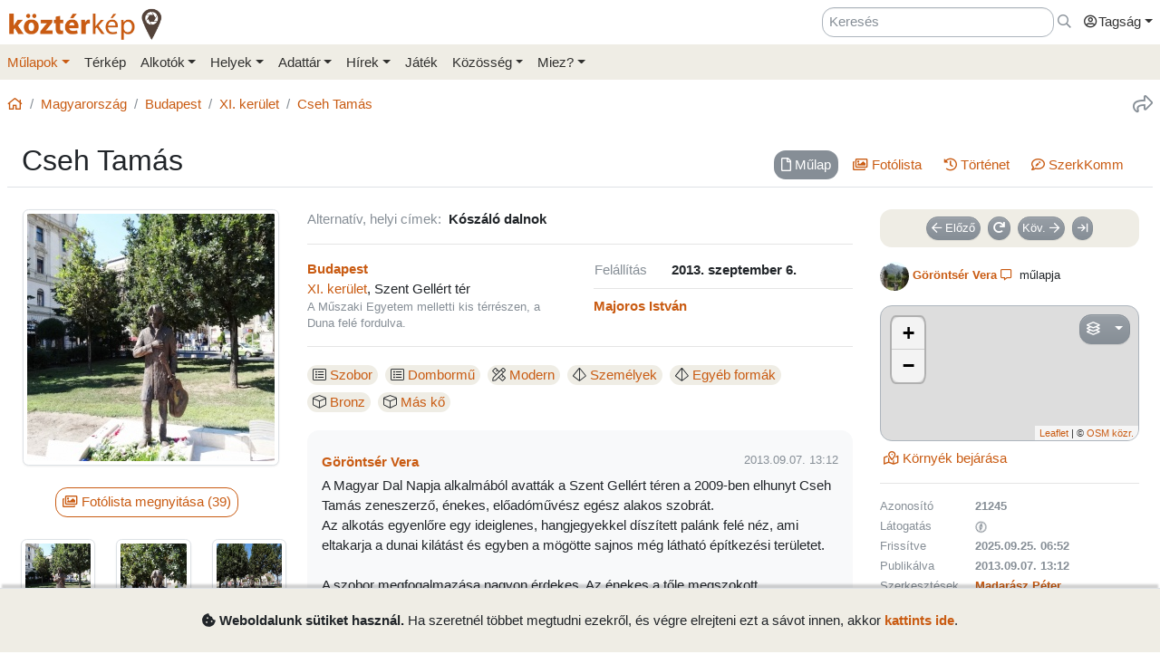

--- FILE ---
content_type: text/html; charset=UTF-8
request_url: https://www.kozterkep.hu/21245/Cseh_Tamas_Budapest_2013.html
body_size: 23970
content:
<!DOCTYPE html>
<html lang="hu">
  <head>
    <meta charset="utf-8">
    <title>Cseh Tamás &ndash; Köztérkép</title>
    <meta name="description" content="">
    <meta name="author" content="Pál Tamás">
    <meta name="revised" content="Sun, 05 Oct 2025 11:05:56">
    <meta http-equiv="X-UA-Compatible" content="IE=edge">
        <meta name="viewport" id="viewport" content="width=device-width, initial-scale=1, maximum-scale=1, shrink-to-fit=no, user-scalable=no, viewport-fit=cover">
        <meta name="theme-color" content="#EFEDE5">
    <link rel="stylesheet" href="/css/app/build-2.6.1.min.css">
    <meta name="description" content="Budapest, Majoros István (2013) -- Köztéri művészeti alkotások közösségi adatbázisa" />
  <meta property="fb:app_id" content="227022484083004" />
  <meta property="og:url" content="https://www.kozterkep.hu/21245/Cseh_Tamas_Budapest_2013.html" />
  <meta property="og:type" content="website" />
  <meta property="og:title" content="Cseh Tamás" />
  <meta property="og:description" content="Budapest, Majoros István (2013) -- Köztéri művészeti alkotások közösségi adatbázisa" />
  <meta property="og:image" id="metaimage" content="https://www.kozterkep.hu/eszkozok/kepmutato/146973?meret=1" />
    <link rel="icon" sizes="192x192" type="image/png" href="/img/kozterkep-app-icon.png" />
    <link rel="apple-touch-icon" href="/img/kozterkep-app-icon.png">
    <meta name="msapplication-square310x310logo" content="/img/kozterkep-app-icon.png">
    <meta name="apple-itunes-app" content="app-id=id1150066881"/>
    <meta name="google-play-app" content="hu.idealap.kt2"/>
    <link rel="manifest" href="/manifest.json">
    <link rel="alternate" type="application/rss+xml" title="Köztérkép műlapok" href="/feed.rss" />
    <link rel="sitemap" href="/sitemap.xml" />
  </head>
  <body>
  <div class="progress rounded-0 fixed-top d-none">
    <div class="progress-bar progress-bar-striped progress-bar-animated bg-green-kt" role="progressbar" aria-valuenow="100" aria-valuemin="0" aria-valuemax="100" style="width: 100%"></div>
  </div>
<div class="full-overlay position-fixed z-10000 w-100 h-100 bg-overlay d-none align-content-center flex-wrap">
  <div class="text-center w-100 mt-3">
    <span class="far fa-compass fa-spin fa-4x text-green-kt"></span>
  </div>
</div>

<div id="site">
  <div class="header z-1 ">

  
  
  <div class="header-top px-md-2 d-none d-md-block">
    <div class="container">
      <div class="row">

        <div class="col-md-2 col-sm-12 pt-2 pl-0 pr-0">
          <a href="/" class="site-title">
            <img class="aria-hide" style="width: 172px;" src="/img/kozterkep-logo-big.png">            <h1 class="aria-show d-none text-dark-orange nowrap">
              <strong>köztér</strong>kép <span
                class="far fa-map-marker-alt text-gray-dark"></span>
            </h1>
          </a>
        </div>

        <div class="col-md-10 col-sm-12 pt-2 pb-2 px-0 text-right">

          <div class="d-inline-block ml-3"><input placeholder="Keresés" class="form-control d-inline-block instant-search input-no-clear" style="width: 20vw;" type="text" name="header_instant_search" id="Header-instant-search" autocomplete="off" value=""></div><div class="d-inline-block ml-1"><a href="/kereses" class="text-muted" title="Ugr&aacute;s a keresőoldalra!" id="link-6972b0f2dfa18" data-toggle="tooltip"><span class="far fa-far fa-search "></span></a></div>
          
          <div class="d-inline-block text-left">
            <div class="dropdown">
              <a href="#" class="nav-link pr-0 dropdown-toggle" data-toggle="dropdown" data-target="headerUserDropdownMenu" role="button" aria-haspopup="true" aria-expanded="false" id="link-6972b0f2dfa4d"><span class="link-text "><span class="far fa-fw fa-user-circle"></span>Tagság</span></a><div  class="dropdown-menu-right mt-3 dropdown-menu" id="headerUserDropdownMenu" aria-labelledby="headerUserDropdownMenu" role="menu"><a href="/tagsag/belepes" class=" dropdown-item" id="link-6972b0f2dfa5f"><span class="far fa-sign-in "></span><span class="link-text ml-1">Belépés</span></a><a href="/tagsag/regisztracio" class=" dropdown-item" id="link-6972b0f2dfa6b"><span class="far fa-user-plus "></span><span class="link-text ml-1">Regisztráció</span></a></div>            </div>
          </div>

        </div>
      </div>
    </div>
  </div>

  <div class="clear header-bottom bg-gray-kt px-md-2">

    <div class="collapse px-3 pt-3 pb-1 text-center" id="instant-search-container">
      <div class="pb-0 mb-1"><input placeholder="Keresés" class="form-control instant-search input-no-clear w-100" type="text" name="mobile_instant_search" id="Mobile-instant-search" autocomplete="off" value=""></div><a href="/mulapok/attekintes" class="btn btn-link mr-2" id="link-6972b0f2dfacf"><span class="far fa-list "></span><span class="link-text ml-1">Műlapok</span></a><a href="/kereses" class="btn btn-link instant-detail-link ml-2" id="link-6972b0f2dfadc"><span class="far fa-search "></span><span class="link-text ml-1">Részletesebb...</span></a>    </div>

    <div class="container px-0">
      <nav class="navbar navbar-light navbar-expand-md py-2 py-md-1 px-1 px-md-0">

        <a href="/" class="d-block d-md-none site-title nav-icon" id="link-6972b0f2dfaf4"><span class="link-text "><img style="width: 30px;" class="aria-hide" src="/img/kozterkep-app-icon.png"></span></a><a href="/terkep" class="d-block d-md-none ml-2 nav-icon" id="link-6972b0f2dfb00"><span class="far fa-map-marked "></span></a><a href="/mulapok/kozelben" class="d-block d-md-none ml-2 nav-icon" id="link-6972b0f2dfb0b"><span class="far fa-compass "></span></a><a href="#instant-search-container" class="d-block d-md-none ml-2 nav-icon header-search-toggle" data-toggle="collapse" ia-focus="#instant-search-container .instant-search" id="link-6972b0f2dfb13"><span class="far fa-search "></span></a><a href="/jatekok/erinto" class="d-block d-md-none ml-2 nav-icon" id="link-6972b0f2dfb1d"><span class="far fa-trophy "></span></a>
        <button class="navbar-toggler border-0 pr-0" type="button"
                data-toggle="collapse" data-target="#mainMenu"
                aria-controls="mainMenu" aria-expanded="false"
                aria-label="Toggle navigation">
          <span class="far fa-bars fa-lg toggler-icon"></span>
                      <sup class="px-2">&nbsp;</sup>
                  </button>

        <div class="collapse navbar-collapse" id="mainMenu">
          <div class="d-block d-md-none my-2 z-1">

  <div class="row mx-0">
    <div class="col-12">

      <hr />

      <div class="navbar-nav mr-auto">
        <div class="dropdown">
          <a href="#" class="nav-link pr-0 dropdown-toggle" data-toggle="dropdown" data-target="headerUserDropdownMenu" role="button" aria-haspopup="true" aria-expanded="false" id="link-6972b0f2dfb3c"><span class="link-text "><span class="far fa-fw fa-user-circle"></span>Tagság</span></a><div  class="dropdown-menu-right mt-3 dropdown-menu" id="headerUserDropdownMenu" aria-labelledby="headerUserDropdownMenu" role="menu"><a href="/tagsag/belepes" class=" dropdown-item" id="link-6972b0f2dfb4a"><span class="far fa-sign-in "></span><span class="link-text ml-1">Belépés</span></a><a href="/tagsag/regisztracio" class=" dropdown-item" id="link-6972b0f2dfb53"><span class="far fa-user-plus "></span><span class="link-text ml-1">Regisztráció</span></a></div>        </div>

              </div>

      <hr class="text-gray-dark" />

    </div>
  </div>
</div>          <ul class="navbar-nav mr-auto"><li class="pl-3 pl-md-0 nav-item dropdown active"><a href="#" class="nav-link dropdown-toggle pl-0 ml-0" data-toggle="dropdown" role="button" aria-haspopup="true" aria-expanded="false" id="link-6972b0f2dfb6c"><span class="link-text ">Műlapok</span></a><div class="dropdown-menu"><a href="/mulapok/attekintes" class="dropdown-item" id="link-6972b0f2dfb79"><span class="link-text ">Áttekintés</span></a><a href="/kereses" class="dropdown-item" id="link-6972b0f2dfb82"><span class="link-text ">Műlap keresés</span></a><a href="/mulapok/fotok" class="dropdown-item" id="link-6972b0f2dfb8a"><span class="link-text ">Fotókereső</span></a><a href="/gyujtemenyek/attekintes" class="dropdown-item" id="link-6972b0f2dfb92"><span class="link-text ">Gyűjtemények</span></a><a href="/mulapok/statisztikak" class="dropdown-item" id="link-6972b0f2dfb9a"><span class="link-text ">Statisztikák</span></a></div></li><li class="pl-3 pl-md-0 nav-item d-none d-md-block"><a href="/terkep" class="nav-link" id="link-6972b0f2dfba3"><span class="link-text ">Térkép</span></a></li><li class="pl-3 pl-md-0 nav-item dropdown"><a href="#" class="nav-link dropdown-toggle" data-toggle="dropdown" role="button" aria-haspopup="true" aria-expanded="false" id="link-6972b0f2dfbad"><span class="link-text ">Alkotók</span></a><div class="dropdown-menu"><a href="/alkotok/attekintes" class="dropdown-item" id="link-6972b0f2dfbb6"><span class="link-text ">Áttekintés</span></a><a href="/alkotok/kereses" class="dropdown-item" id="link-6972b0f2dfbbe"><span class="link-text ">Alkotók keresése</span></a><a href="/alkotok/evfordulok" class="dropdown-item" id="link-6972b0f2dfbc5"><span class="link-text ">Évfordulók</span></a><a href="/alkotok/kepkereso" class="dropdown-item" id="link-6972b0f2dfbcd"><span class="link-text ">Képkereső</span></a></div></li><li class="pl-3 pl-md-0 nav-item dropdown"><a href="#" class="nav-link dropdown-toggle" data-toggle="dropdown" role="button" aria-haspopup="true" aria-expanded="false" id="link-6972b0f2dfbd5"><span class="link-text ">Helyek</span></a><div class="dropdown-menu"><a href="/helyek/attekintes" class="dropdown-item" id="link-6972b0f2dfbde"><span class="link-text ">Áttekintés</span></a><a href="/helyek/kereses" class="dropdown-item" id="link-6972b0f2dfbe6"><span class="link-text ">Települések keresése</span></a><a href="/helyek/megyek" class="dropdown-item" id="link-6972b0f2dfbee"><span class="link-text ">Vármegyék</span></a><a href="/helyek/budapesti-keruletek" class="dropdown-item" id="link-6972b0f2dfbf5"><span class="link-text ">BP kerületek</span></a><a href="/helyek/orszagok" class="dropdown-item" id="link-6972b0f2dfbfd"><span class="link-text ">Országok</span></a></div></li><li class="pl-3 pl-md-0 nav-item dropdown"><a href="#" class="nav-link dropdown-toggle" data-toggle="dropdown" role="button" aria-haspopup="true" aria-expanded="false" id="link-6972b0f2dfc05"><span class="link-text ">Adattár</span></a><div class="dropdown-menu"><a href="/adattar/attekintes" class="dropdown-item" id="link-6972b0f2dfc0e"><span class="link-text ">Áttekintés</span></a><a href="/adattar/lexikon" class="dropdown-item" id="link-6972b0f2dfc16"><span class="link-text ">Lexikon</span></a><a href="/mappak/attekintes" class="dropdown-item" id="link-6972b0f2dfc1d"><span class="link-text ">Mappák</span></a><a href="/adattar/konyvter" class="dropdown-item" id="link-6972b0f2dfc25"><span class="link-text ">Könyvtér</span></a><a href="/adattar/kutatasi-partnerek" class="dropdown-item" id="link-6972b0f2dfc2c"><span class="link-text ">Kutatási partnerek</span></a><a href="/adattar/hosi-emlek" class="dropdown-item" id="link-6972b0f2dfc34"><span class="link-text ">Hősi Emlék</span></a></div></li><li class="pl-3 pl-md-0 nav-item dropdown"><a href="#" class="nav-link dropdown-toggle" data-toggle="dropdown" role="button" aria-haspopup="true" aria-expanded="false" id="link-6972b0f2dfc3c"><span class="link-text ">Hírek</span></a><div class="dropdown-menu"><a href="/blogok/tema/gephaz" class="dropdown-item" id="link-6972b0f2dfc45"><span class="link-text ">Gépház hírek</span></a><a href="/minerva/bemutatkozas" class="dropdown-item" id="link-6972b0f2dfc4c"><span class="link-text ">Minerva hírlevelek</span></a></div></li><li class="pl-3 pl-md-0 nav-item d-none d-md-block"><a href="/jatekok/erinto" class="nav-link" id="link-6972b0f2dfc54"><span class="link-text ">Játék</span></a></li><li class="pl-3 pl-md-0 nav-item dropdown"><a href="#" class="nav-link dropdown-toggle" data-toggle="dropdown" role="button" aria-haspopup="true" aria-expanded="false" id="link-6972b0f2dfc5d"><span class="link-text ">Közösség</span></a><div class="dropdown-menu"><a href="/kozosseg/mi" class="dropdown-item" id="link-6972b0f2dfc65"><span class="link-text ">Mi</span></a><a href="/kozosseg/tagok" class="dropdown-item" id="link-6972b0f2dfc6d"><span class="link-text ">Tagjaink</span></a><a href="/blogok/friss" class="dropdown-item" id="link-6972b0f2dfc75"><span class="link-text ">Blogok </span></a><a href="/kozosseg/statisztikak" class="dropdown-item" id="link-6972b0f2dfc7c"><span class="link-text ">Statisztikák</span></a></div></li><li class="pl-3 pl-md-0 nav-item dropdown"><a href="#" class="nav-link dropdown-toggle" data-toggle="dropdown" role="button" aria-haspopup="true" aria-expanded="false" id="link-6972b0f2dfc85"><span class="link-text ">Miez?</span></a><div class="dropdown-menu"><a href="/oldalak/roviden-rolunk" class="dropdown-item" id="link-6972b0f2dfc8d"><span class="link-text ">Röviden rólunk</span></a><a href="/oldalak/segedlet" class="dropdown-item" id="link-6972b0f2dfc95"><span class="link-text ">Segédlet</span></a><a href="/oldalak/kozterkep-mozgalom" class="dropdown-item" id="link-6972b0f2dfc9d"><span class="link-text ">Köztérkép Mozgalom</span></a><a href="/oldalak/tamogass-minket" class="dropdown-item" id="link-6972b0f2dfca4"><span class="link-text ">Támogass minket!</span></a><div class="dropdown-divider"></div><a href="/oldalak/mukodesi-elvek" class="dropdown-item" id="link-6972b0f2dfcad"><span class="link-text ">Működési elvek</span></a><a href="/oldalak/jogi-nyilatkozat" class="dropdown-item" id="link-6972b0f2dfcb5"><span class="link-text ">Jogi nyilatkozat</span></a><a href="/oldalak/adatkezelesi-szabalyzat" class="dropdown-item" id="link-6972b0f2dfcbc"><span class="link-text ">Adatkezelési szabályzat</span></a><div class="dropdown-divider"></div><a href="/webstat/attekintes" class="dropdown-item" id="link-6972b0f2dfcc5"><span class="link-text ">Webstat</span></a><a href="/oldalak/impresszum" class="dropdown-item" id="link-6972b0f2dfccd"><span class="link-text ">Impresszum</span></a><a href="/oldalak/kapcsolat" class="dropdown-item" id="link-6972b0f2dfcd4"><span class="link-text ">Kapcsolat</span></a></div></li></ul>        </div>
      </nav>

    </div>

  </div>
</div>
  <div class="page-overlay position-fixed z-10000 w-100 h-100 bg-overlay d-none"></div>

  <div class="px-1 px-md-2">

    <main role="main" class="container content pt-md-3 pb-3 mt-0">

      
<div class="row d-none d-md-flex">
  <div class="col-md-6 col-lg-8 pl-0">
    <div class="mb-3">
      <nav aria-label="breadcrumb">
        <ol class="breadcrumb">
          <li class="breadcrumb-item"><a href="/" id="link-6972b0f2dfcf0"><span class="far fa-home "></span></a></li><li class="breadcrumb-item"><a href="/orszagok/megtekintes/101/magyarorszag" id="link-6972b0f2dfcfc"><span class="link-text ">Magyarország</span></a></li><li class="breadcrumb-item"><a href="/helyek/megtekintes/110/budapest" id="link-6972b0f2dfd04"><span class="link-text ">Budapest</span></a></li><li class="breadcrumb-item"><a href="/budapesti-keruletek/megtekintes/11/xi-kerulet" id="link-6972b0f2dfd0b"><span class="link-text ">XI. kerület</span></a></li><li class="breadcrumb-item active"><a href="/21245/Cseh_Tamas_Budapest_2013.html" title="" id="link-6972b0f2dfd14"><span class="link-text ">Cseh Tamás</span></a></li>        </ol>
      </nav>
    </div>
  </div>

  <div class="col-md-6 col-lg-4 pr-0 text-right d-none d-md-block">
    <div class="mb-3">
      <a href="#" class="text-muted ml-3 text-nowrap" title="Oldal megoszt&aacute;sa" ia-bind="document.share" ia-pass="https://www.kozterkep.hu/21245/Cseh_Tamas_Budapest_2013.html" ia-vars-title="Cseh Tamás" id="link-6972b0f2dfd23" data-toggle="tooltip"><span class="far fa-share fa-lg "></span></a>    </div>
  </div>
</div>  <div class="row ">

    <div class="col-md-12 bg-gray border-bottom px-3 pt-3 pb-2 mb-4">
      
      <h1 class="float-md-left m-0 display-4 font-weight-semibold">Cseh Tamás</h1>

      <div class="float-left float-md-right pt-2"><div class="d-flex justify-content-center"><ul class=" nav nav-pills  text-center" role="tablist"><li class="nav-item mb-2 mb-md-0 mr-sm-2"><a href="#mulap" class="nav-link  active" target="_self" id="mulap-tab" data-toggle="pill" role="tab" aria-controls="mulap" aria-selected="true"><span class="far fa-file mr-0 mr-md-1 "></span><span class="link-text "><span class="d-none d-md-inline">Műlap</span></span></a></li><li class="nav-item mb-2 mb-md-0 mr-sm-2"><a href="#fotolista" class="nav-link " target="_self" id="fotolista-tab" data-toggle="pill" role="tab" aria-controls="fotolista" aria-selected="false"><span class="far fa-images mr-0 mr-md-1 "></span><span class="link-text "><span class="d-none d-md-inline">Fotólista</span></span></a></li><li class="nav-item mb-2 mb-md-0 mr-sm-2"><a href="#tortenet" class="nav-link " target="_self" id="tortenet-tab" data-toggle="pill" role="tab" aria-controls="tortenet" aria-selected="false"><span class="far fa-history mr-0 mr-md-1 "></span><span class="link-text "><span class="d-none d-md-inline">Történet</span></span></a></li><li class="nav-item mb-2 mb-md-0 mr-sm-2"><a href="#szerkkomm" class="nav-link " target="_self" id="szerkkomm-tab" data-toggle="pill" role="tab" aria-controls="szerkkomm" aria-selected="false"><span class="far fa-comment-edit mr-0 mr-md-1 "></span><span class="link-text "><span class="d-none d-md-inline">SzerkKomm<span class="comment-21245-count"></span></span></span></a></li></ul></div><div class="clearfix"></div></div>
          </div>
  </div>
<div class="tab-content">

  <div class="tab-pane show active" id="mulap" role="tabpanel" aria-labelledby="mulap-tab">

    <div class="row">

      <div class="col-md-4 col-lg-3 mb-4">

        <div id="hug_space" class="border bg-light rounded mb-3 pt-1 d-none text-center" data-lat="47.483586936047420" data-lon="19.053761322753870"><div id="distance-container" class="mb-2"></div><a href="/mulapok/erintes/21245" class="btn btn-outline-primary mb-3 mx-3 d-none hug-button" ia-modal="modal-lg" id="link-68e234f4a22a9"><span class="far fa-hand-point-up "></span><span class="link-text ml-1">Érintés</span></a></div>        <div class="d-sm-none mb-3 text-muted"><span class="far fa-map-marker mr-1 "></span><strong><span class="">Budapest</span></strong>, XI. kerület, Szent Gellért tér</div>        <div class="text-center"><a href="#" ia-showroom="photo" ia-showroom-file="146973" ia-showroom-file-path="https://s3.eu-central-1.amazonaws.com/kozterkep/photos/1a6c47ca7c16cc6c6616eb0459f876ed_1.jpg" ia-showroom-file-type="image" ia-showroom-container="#fotolista" id="link-68e234f4a234f"><span class="link-text "><img src="https://s3.eu-central-1.amazonaws.com/kozterkep/photos/1a6c47ca7c16cc6c6616eb0459f876ed_4.jpg" class="s3-image img-thumbnail mb-2 img-fluid"  class="img-thumbnail mb-2 img-fluid" artpiece="" artist="" /></span></a></div>        <div class="text-center"><a href="#fotolista" class="btn btn-outline-primary mt-3 mb-4 mr-2 tab-button" id="link-68e234f4a2370"><span class="far fa-images "></span><span class="link-text ml-1">Fotólista megnyitása (39)</span></a></div><div class="scroll-md-row"><div class="row"><div class="col-4 col-md-6 col-lg-4 scroll-col text-center pr-0 pr-md-2"><a href="#" ia-showroom="photo" ia-showroom-file="146973" ia-showroom-file-path="https://s3.eu-central-1.amazonaws.com/kozterkep/photos/1a6c47ca7c16cc6c6616eb0459f876ed_1.jpg" ia-showroom-file-type="image" ia-showroom-container="#fotolista" id="link-68e234f4a2389"><span class="link-text "><img src="https://s3.eu-central-1.amazonaws.com/kozterkep/photos/1a6c47ca7c16cc6c6616eb0459f876ed_5.jpg" class="s3-image img-thumbnail img-fluid mb-2"  class="img-thumbnail img-fluid mb-2" artpiece="" artist="" /></span></a></div><div class="col-4 col-md-6 col-lg-4 scroll-col text-center pr-0 pr-md-2"><a href="#" ia-showroom="photo" ia-showroom-file="146974" ia-showroom-file-path="https://s3.eu-central-1.amazonaws.com/kozterkep/photos/a7e6819e5c976dcab63d29bf3e72b34f_1.jpg" ia-showroom-file-type="image" ia-showroom-container="#fotolista" id="link-68e234f4a239d"><span class="link-text "><img src="https://s3.eu-central-1.amazonaws.com/kozterkep/photos/a7e6819e5c976dcab63d29bf3e72b34f_5.jpg" class="s3-image img-thumbnail img-fluid mb-2"  class="img-thumbnail img-fluid mb-2" artpiece="" artist="" /></span></a></div><div class="col-4 col-md-6 col-lg-4 scroll-col text-center pr-0 pr-md-2"><a href="#" ia-showroom="photo" ia-showroom-file="146975" ia-showroom-file-path="https://s3.eu-central-1.amazonaws.com/kozterkep/photos/f6be940004cf5e14c60847a4213abc2f_1.jpg" ia-showroom-file-type="image" ia-showroom-container="#fotolista" id="link-68e234f4a23ac"><span class="link-text "><img src="https://s3.eu-central-1.amazonaws.com/kozterkep/photos/f6be940004cf5e14c60847a4213abc2f_5.jpg" class="s3-image img-thumbnail img-fluid mb-2"  class="img-thumbnail img-fluid mb-2" artpiece="" artist="" /></span></a></div><div class="col-4 col-md-6 col-lg-4 scroll-col text-center pr-0 pr-md-2"><a href="#" ia-showroom="photo" ia-showroom-file="146976" ia-showroom-file-path="https://s3.eu-central-1.amazonaws.com/kozterkep/photos/7bd2bf7fa4824eec3a767b1135cdf42a_1.jpg" ia-showroom-file-type="image" ia-showroom-container="#fotolista" id="link-68e234f4a23bb"><span class="link-text "><img src="https://s3.eu-central-1.amazonaws.com/kozterkep/photos/7bd2bf7fa4824eec3a767b1135cdf42a_5.jpg" class="s3-image img-thumbnail img-fluid mb-2"  class="img-thumbnail img-fluid mb-2" artpiece="" artist="" /></span></a></div><div class="col-4 col-md-6 col-lg-4 scroll-col text-center pr-0 pr-md-2"><a href="#" ia-showroom="photo" ia-showroom-file="146979" ia-showroom-file-path="https://s3.eu-central-1.amazonaws.com/kozterkep/photos/8fc6d5e8523ff02b0fce028bed90ce09_1.jpg" ia-showroom-file-type="image" ia-showroom-container="#fotolista" id="link-68e234f4a23c8"><span class="link-text "><img src="https://s3.eu-central-1.amazonaws.com/kozterkep/photos/8fc6d5e8523ff02b0fce028bed90ce09_5.jpg" class="s3-image img-thumbnail img-fluid mb-2"  class="img-thumbnail img-fluid mb-2" artpiece="" artist="" /></span></a></div><div class="col-4 col-md-6 col-lg-4 scroll-col text-center pr-0 pr-md-2"><a href="#" ia-showroom="photo" ia-showroom-file="146983" ia-showroom-file-path="https://s3.eu-central-1.amazonaws.com/kozterkep/photos/581da25e0af07e54647ce5d6486e61aa_1.jpg" ia-showroom-file-type="image" ia-showroom-container="#fotolista" id="link-68e234f4a23d5"><span class="link-text "><img src="https://s3.eu-central-1.amazonaws.com/kozterkep/photos/581da25e0af07e54647ce5d6486e61aa_5.jpg" class="s3-image img-thumbnail img-fluid mb-2"  class="img-thumbnail img-fluid mb-2" artpiece="" artist="" /></span></a></div><div class="col-4 col-md-6 col-lg-4 scroll-col text-center pr-0 pr-md-2"><a href="#" ia-showroom="photo" ia-showroom-file="146978" ia-showroom-file-path="https://s3.eu-central-1.amazonaws.com/kozterkep/photos/09754665797bf66865dc3694c8a332c9_1.jpg" ia-showroom-file-type="image" ia-showroom-container="#fotolista" id="link-68e234f4a23e2"><span class="link-text "><img src="https://s3.eu-central-1.amazonaws.com/kozterkep/photos/09754665797bf66865dc3694c8a332c9_5.jpg" class="s3-image img-thumbnail img-fluid mb-2"  class="img-thumbnail img-fluid mb-2" artpiece="" artist="" /></span></a></div><div class="col-4 col-md-6 col-lg-4 scroll-col text-center pr-0 pr-md-2"><a href="#" ia-showroom="photo" ia-showroom-file="146981" ia-showroom-file-path="https://s3.eu-central-1.amazonaws.com/kozterkep/photos/2ed9b97d2a2c8dc60e598d1728331984_1.jpg" ia-showroom-file-type="image" ia-showroom-container="#fotolista" id="link-68e234f4a23f0"><span class="link-text "><img src="https://s3.eu-central-1.amazonaws.com/kozterkep/photos/2ed9b97d2a2c8dc60e598d1728331984_5.jpg" class="s3-image img-thumbnail img-fluid mb-2"  class="img-thumbnail img-fluid mb-2" artpiece="" artist="" /></span></a></div><div class="col-4 col-md-6 col-lg-4 scroll-col text-center pr-0 pr-md-2"><a href="#" ia-showroom="photo" ia-showroom-file="146977" ia-showroom-file-path="https://s3.eu-central-1.amazonaws.com/kozterkep/photos/a7bad65dfe907bd4c21b50a97d66828a_1.jpg" ia-showroom-file-type="image" ia-showroom-container="#fotolista" id="link-68e234f4a23fc"><span class="link-text "><img src="https://s3.eu-central-1.amazonaws.com/kozterkep/photos/a7bad65dfe907bd4c21b50a97d66828a_5.jpg" class="s3-image img-thumbnail img-fluid mb-2"  class="img-thumbnail img-fluid mb-2" artpiece="" artist="" /></span></a></div><div class="col-4 col-md-6 col-lg-4 scroll-col text-center pr-0 pr-md-2"><a href="#" ia-showroom="photo" ia-showroom-file="146980" ia-showroom-file-path="https://s3.eu-central-1.amazonaws.com/kozterkep/photos/eeb47d91cb141c9aebc39629571b4660_1.jpg" ia-showroom-file-type="image" ia-showroom-container="#fotolista" id="link-68e234f4a2409"><span class="link-text "><img src="https://s3.eu-central-1.amazonaws.com/kozterkep/photos/eeb47d91cb141c9aebc39629571b4660_5.jpg" class="s3-image img-thumbnail img-fluid mb-2"  class="img-thumbnail img-fluid mb-2" artpiece="" artist="" /></span></a></div><div class="col-4 col-md-6 col-lg-4 scroll-col text-center pr-0 pr-md-2"><a href="#" ia-showroom="photo" ia-showroom-file="146982" ia-showroom-file-path="https://s3.eu-central-1.amazonaws.com/kozterkep/photos/1df1d5a81abcc359ec9f72fe66e1870f_1.jpg" ia-showroom-file-type="image" ia-showroom-container="#fotolista" id="link-68e234f4a2415"><span class="link-text "><img src="https://s3.eu-central-1.amazonaws.com/kozterkep/photos/1df1d5a81abcc359ec9f72fe66e1870f_5.jpg" class="s3-image img-thumbnail img-fluid mb-2"  class="img-thumbnail img-fluid mb-2" artpiece="" artist="" /></span></a></div><div class="col-4 col-md-6 col-lg-4 scroll-col text-center pr-0 pr-md-2"><a href="#" ia-showroom="photo" ia-showroom-file="146984" ia-showroom-file-path="https://s3.eu-central-1.amazonaws.com/kozterkep/photos/d047e684e4468eb5743342d12823d528_1.jpg" ia-showroom-file-type="image" ia-showroom-container="#fotolista" id="link-68e234f4a2422"><span class="link-text "><img src="https://s3.eu-central-1.amazonaws.com/kozterkep/photos/d047e684e4468eb5743342d12823d528_5.jpg" class="s3-image img-thumbnail img-fluid mb-2"  class="img-thumbnail img-fluid mb-2" artpiece="" artist="" /></span></a></div><div class="col-4 col-md-6 col-lg-4 scroll-col text-center pr-0 pr-md-2"><a href="#" ia-showroom="photo" ia-showroom-file="147822" ia-showroom-file-path="https://s3.eu-central-1.amazonaws.com/kozterkep/photos/9afba4f8f489e7227496f158e28a41b3_1.jpg" ia-showroom-file-type="image" ia-showroom-container="#fotolista" id="link-68e234f4a242e"><span class="link-text "><img src="https://s3.eu-central-1.amazonaws.com/kozterkep/photos/9afba4f8f489e7227496f158e28a41b3_5.jpg" class="s3-image img-thumbnail img-fluid mb-2"  class="img-thumbnail img-fluid mb-2" artpiece="" artist="" /></span></a></div><div class="col-4 col-md-6 col-lg-4 scroll-col text-center pr-0 pr-md-2"><a href="#" ia-showroom="photo" ia-showroom-file="147823" ia-showroom-file-path="https://s3.eu-central-1.amazonaws.com/kozterkep/photos/02bda14df56a43c7e0477f684e1378a1_1.jpg" ia-showroom-file-type="image" ia-showroom-container="#fotolista" id="link-68e234f4a243a"><span class="link-text "><img src="https://s3.eu-central-1.amazonaws.com/kozterkep/photos/02bda14df56a43c7e0477f684e1378a1_5.jpg" class="s3-image img-thumbnail img-fluid mb-2"  class="img-thumbnail img-fluid mb-2" artpiece="" artist="" /></span></a></div><div class="col-4 col-md-6 col-lg-4 scroll-col text-center pr-0 pr-md-2"><a href="#" ia-showroom="photo" ia-showroom-file="147824" ia-showroom-file-path="https://s3.eu-central-1.amazonaws.com/kozterkep/photos/9d8a584ad525c2a752c14e55c2759661_1.jpg" ia-showroom-file-type="image" ia-showroom-container="#fotolista" id="link-68e234f4a2447"><span class="link-text "><img src="https://s3.eu-central-1.amazonaws.com/kozterkep/photos/9d8a584ad525c2a752c14e55c2759661_5.jpg" class="s3-image img-thumbnail img-fluid mb-2"  class="img-thumbnail img-fluid mb-2" artpiece="" artist="" /></span></a></div><div class="col-4 col-md-6 col-lg-4 scroll-col text-center pr-0 pr-md-2"><a href="#" ia-showroom="photo" ia-showroom-file="147825" ia-showroom-file-path="https://s3.eu-central-1.amazonaws.com/kozterkep/photos/b5daf441e461e816990fc8ae85f0c067_1.jpg" ia-showroom-file-type="image" ia-showroom-container="#fotolista" id="link-68e234f4a2454"><span class="link-text "><img src="https://s3.eu-central-1.amazonaws.com/kozterkep/photos/b5daf441e461e816990fc8ae85f0c067_5.jpg" class="s3-image img-thumbnail img-fluid mb-2"  class="img-thumbnail img-fluid mb-2" artpiece="" artist="" /></span></a></div></div><div class="text-muted text-center d-none d-md-block mt-2">További képek a <a href="#fotolista" class="font-weight-bold tab-button" id="link-68e234f4a245f"><span class="far fa-images "></span><span class="link-text ml-1">Fotólistában</span></a></div></div>
      </div>



      <div class="col-md-5 col-lg-6 mb-4">
        <hr class="mt-0 mb-3 d-md-none" />
        
        <div class="mb-0"><span class="text-muted">Alternatív, helyi címek:</span><strong class="ml-2">Kószáló dalnok</strong></div><hr class="my-3" />
        <div class="row">
          <div class="col-sm-6 col-md-12 col-lg-6 mb-0 mb-md-3 mb-lg-0">
            <div class=""></div><div class=""><strong><a href="/helyek/megtekintes/110/budapest" class="" id="link-68e234f4a24bd"><span class="link-text ">Budapest</span></a></strong><br /><a href="/budapesti-keruletek/megtekintes/11/xi-kerulet" id="link-68e234f4a2529"><span class="link-text ">XI. kerület</span></a>, Szent Gellért tér</div><div class="text-muted small">A Műszaki Egyetem melletti kis térrészen, a Duna felé fordulva.</div>          </div>
          <div class="col-sm-6 col-md-12 col-lg-6">
            <hr class="d-sm-none d-lg-none my-3" />
            <table width="100%"><tr><td class="text-nowrap text-muted">Felállítás</td><td class="font-weight-bold">2013. szeptember 6.</td></tr></table>            <hr class="my-2" />
            <div class="row"><div class="col-md-12"><strong><a href="/alkotok/megtekintes/2265/majoros-istvan" class="" id="link-68e234f4a25e9"><span class="link-text ">Majoros István</span></a></strong></div></div>          </div>
        </div>

        <hr class="my-3" />
        <!--<h6 class="subtitle">Paraméterek</h6>-->
        <div class="d-inline-block mr-2 my-1 text-nowrap" data-toggle="tooltip" title="Típus"><span class="badge badge-gray-kt badge-lg font-weight-normal"><span class="fal fa-list-alt mr-1"></span><a href="/kereses?r=1&p_1=1#hopp=lista" class="" id="link-68e234f4a2676"><span class="link-text ">Szobor</span></a></span></div><div class="d-inline-block mr-2 my-1 text-nowrap" data-toggle="tooltip" title="Típus"><span class="badge badge-gray-kt badge-lg font-weight-normal"><span class="fal fa-list-alt mr-1"></span><a href="/kereses?r=1&p_15=1#hopp=lista" class="" id="link-68e234f4a2686"><span class="link-text ">Dombormű</span></a></span></div><div class="d-inline-block mr-2 my-1 text-nowrap" data-toggle="tooltip" title="Stílus"><span class="badge badge-gray-kt badge-lg font-weight-normal"><span class="fal fa-pencil-ruler mr-1"></span><a href="/kereses?r=1&p_36=1#hopp=lista" class="" id="link-68e234f4a2690"><span class="link-text ">Modern</span></a></span></div><div class="d-inline-block mr-2 my-1 text-nowrap" data-toggle="tooltip" title="Ábrázolt formák"><span class="badge badge-gray-kt badge-lg font-weight-normal"><span class="fal fa-dice-d4 mr-1"></span><a href="/kereses?r=1&p_42=1#hopp=lista" class="" id="link-68e234f4a269a"><span class="link-text ">Személyek</span></a></span></div><div class="d-inline-block mr-2 my-1 text-nowrap" data-toggle="tooltip" title="Ábrázolt formák"><span class="badge badge-gray-kt badge-lg font-weight-normal"><span class="fal fa-dice-d4 mr-1"></span><a href="/kereses?r=1&p_45=1#hopp=lista" class="" id="link-68e234f4a26a2"><span class="link-text ">Egyéb formák</span></a></span></div><div class="d-inline-block mr-2 my-1 text-nowrap" data-toggle="tooltip" title="Anyag"><span class="badge badge-gray-kt badge-lg font-weight-normal"><span class="fal fa-cube mr-1"></span><a href="/kereses?r=1&p_48=1#hopp=lista" class="" id="link-68e234f4a26ab"><span class="link-text ">Bronz</span></a></span></div><div class="d-inline-block mr-2 my-1 text-nowrap" data-toggle="tooltip" title="Anyag"><span class="badge badge-gray-kt badge-lg font-weight-normal"><span class="fal fa-cube mr-1"></span><a href="/kereses?r=1&p_54=1#hopp=lista" class="" id="link-68e234f4a26b4"><span class="link-text ">Más kő</span></a></span></div>
        
        <!--<h6 class="subtitle mb-2">Alkotás története, saját sztorik és adalékok</h6>-->
        <div class="bg-light rounded px-3 py-4 mt-3 description-row description-row-5cbd62414314f249092005fb"><div class="mb-1"><strong><a href="/kozosseg/profil/853" ia-tooltip="tag" ia-tooltip-id="665" class=" d-inline-flex align-items-center" id="link-68e234f4a2719"><span class="link-text ">Göröntsér Vera</span></a></strong><div class="small float-md-right"> <span class="text-muted">2013.09.07. 13:12</span></div></div>A Magyar Dal Napja alkalmából avatták a Szent Gellért téren a 2009-ben elhunyt Cseh Tamás zeneszerző, énekes, előadóművész egész alakos szobrát.<br>
Az alkotás egyenlőre egy ideiglenes, hangjegyekkel díszített palánk felé néz, ami eltakarja a dunai kilátást és egyben a mögötte sajnos még látható építkezési területet.<br>
<br>
A szobor megfogalmazása nagyon érdekes. Az énekes a tőle megszokott egyszerűséggel, hangszerét leengedve áll, de az előtte lévő kövezeten látható "árnyképét" (ezt jelöltem jobb híján domborműnek) én a gitározó, éneklő művésznek néztem. Utóbbi azonban sajnos igen nehezen fényképezhető (és félek, ki van téve az arra járók cipőjének, lépteinek, hiszen nehezen észrevehető).<br>
<br>
Cseh Tamás a '70-es évek óta írta dalait, társával, Bereményi Gézával együttműködve. A róla készült portréból (ill. portréfilm utóiratából) idézek.<br>
<br>
Mit-mikor: "Elég végignézni az „Életem utolsó gesztusa” már-már operettbe illően (ál)ripacskodó klipjét, és rögtön megértjük a kor, a rendszerváltás előtti társadalom „nekünk már úgyis mindegy, vagy most sikerül, vagy soha” mentalitását. Aztán persze megtörtént az átalakulás, de elmaradt, legalábbis túlságosan rövidéletű volt az eufória, Cseh Tamás és Bereményi Géza dalai pedig nem veszítették el teljességgel érvényességüket..."<br>
<br>
Hogyan: "Aki annak idején látta, láthatta élőben előadni Cseh Tamást – és azért elég sokan voltunk ilyenek –, kétségtelenül emlékszik, mennyire dísztelenek voltak a fellépései, milyen meglepő mértékben nélkülöztek mindenféle felesleges teatralitást. Kizárólag a gesztusok, az arcjáték, a pőre gitár és a mezítelen hang maradtak, talán hogy még nagyobb hangsúlyt adjanak a szavaknak..."<br>
<br>
A szobor mellett elhelyezett kőtömbön a következő felirat olvasható:<br>
Cseh Tamás<br>
1943–2009<br>
"Nincsen más ebben a dalban,<br>
Nincsen más csak egy utca,<br>
Ahol valaha laktam,<br>
És még egy délelőtt..."<br>
Bereményi Géza<br>
(Levél nővéremnek; Nincsen más http://www.youtube.com/watch?v=xl3h_6C8eZE )<br>
<br>
Életrajza, díjai: http://www.cseh-tamas.hu/index.php?menuid=mh_0&itemid=mh_1&contentid=mch_1<br>
Nézhető, hallgatható további dalok: http://www.cseh-tamas.hu/index.php?menuid=mh_7&itemid=mh_7_1&contentid=mch_7_1<br>
<br>
A szobrot állíttatta Újbuda Önkormányzata.<br>
---<br>
Köszönöm Jánosnak a Laza és kötetlen fórum bejegyzést, mert akárhogy is hallottam az avatás előkészületeiről, emlékeztetőnek jól jött.<hr class="highlighter my-2" /><div class="text-muted"><span class="font-weight-semibold">Források:</span><br /><linkify_custom class="small">http://www.kozterkep.hu/forums/topic/4<br>
http://index.hu/kultur/2013/09/06/ime_cseh_tamas_szobra/<br>
http://ekultura.hu/latnivalo/ajanlok/cikk/2009-12-15+00%3A00%3A00/cseh-tamas-portre-utoirat-dvd</linkify_custom></div></div><div class="bg-light rounded px-3 py-4 mt-3 description-row description-row-5cbd62414314f249092005fc"><div class="mb-1"><strong><a href="/kozosseg/profil/139" ia-tooltip="tag" ia-tooltip-id="99" class=" d-inline-flex align-items-center" id="link-68e234f4a278f"><span class="link-text ">Pótó János</span></a></strong><div class="small float-md-right"> <span class="text-muted">2013.09.07. 17:05</span> <span class="text-muted" data-toggle="tooltip" title="Leírás utolsó módosítása: 2013.09.09. 13:55"><span class="fal fa-pencil ml-2 mr-1"></span></span></div></div>2012 őszén a szoborpályázaton egy ágyékkötős, "indián" Cseh Tamás-figura nyert, és a mögötte elhelyezett üvegfalba maratták volna az énekes árnyképét. Viszonylag nagy botrányt kavart a szoborterv, azután a hozzátartozók és barátok kérésére a figurából árnyék lett, az árnyékból meg figura.<br>
Két cikk a folyamatról: <br>
<br>
http://mandiner.hu/cikk/20121104_michnai_attila_cseh_tamas_szobrarol<br>
<br>
http://www.mixonline.hu/Cikk.aspx?id=79116<br>
<br>
Cseh Tamásnak egyébként elég markáns véleménye volt korunkról, a szobrokról és az emlékezetről. 2004-es albumán hallható a "Ne állítsatok szobrokat" című dal. Szövegét Bereményi Géza írta. Ebből idéznék:<br>
<br>
"Elég volt, többé nem szabad,<br>
ne állítsatok szobrokat,<br>
a meglévők is tűnjenek,<br>
remek, remek.<br>
<br>
Ami a földből kimered,<br>
azok most mind-mind tűnjenek,<br>
lapos lapályon élhetünk,<br>
úgy kell nekünk.<br>
<br>
Ami a múltat illeti,<br>
ne is feleljünk már neki,<br>
ha már meg nem felelhetünk,<br>
eltűnt, letűnt.<br>
<br>
Na már most itt van a jelen,<br>
ebből már szobor nem terem,<br>
egyetlen név fönt nem marad,<br>
giling-galang.<br>
<br>
Akárki már kikezdhető,<br>
mindenki kirekeszthető,<br>
mindenki elfelejtve lesz,<br>
erre kereszt. [...]"<br>
<br>
A szöveg folytatása elolvasható és a dal meghallgatható itt:<br>
<br>
http://www.zeneszoveg.hu/dalszoveg/56626/cseh-tamas/ne-allitsatok-szobrokat-zeneszoveg.html</div>
        
        
        <div class="ajaxdiv-latogatoinfok" ia-ajaxdiv="/mulapok/latogatoinfok/21245"></div>

      </div>



      <div class="col-md-3">
        <hr class="mt-0 mb-3 d-md-none" />
        <div class="text-center badge-gray-kt px-1 pt-2 mb-2 rounded"><a href="/mulapok/leptetes/21245?elozo" class="btn btn-secondary btn-sm mr-2 mb-2" id="link-68e234f4a27dd"><span class="far fa-arrow-left "></span><span class="link-text ml-1">Előző</span></a><a href="/mulapok/leptetes?veletlen" title="V&eacute;letlen műlapot k&eacute;rek!" class="btn btn-secondary btn-sm mr-2 mb-2" id="link-68e234f4a27ed" data-toggle="tooltip"><span class="fas fa-redo fas "></span></a><a href="/mulapok/leptetes/21245?kovetkezo" class="btn btn-secondary btn-sm mr-2 mb-2" id="link-68e234f4a27fd"><span class="link-text mr-1">Köv.</span><span class="far fa-arrow-right "></span></a><a href="/mulapok/leptetes?utolso" title="Ugr&aacute;s a legfrissebb műlaphoz" class="btn btn-secondary btn-sm mb-2" id="link-68e234f4a2809" data-toggle="tooltip"><span class="far fa-arrow-to-right "></span></a></div>
        <div class="my-3 text-break small text-center text-md-left"><img src="/tagok/2a4e0253149b29921e9c78e741510d19_4.jpg"  class="img-fluid rounded-circle mr-1"><a href="/kozosseg/profil/853" ia-tooltip="tag" ia-tooltip-id="665" class="font-weight-bold d-inline-flex align-items-center" id="link-68e234f4a2840"><span class="link-text ">Göröntsér Vera</span></a><a href="/beszelgetesek/inditas?tag=665&mulap_az=21245" title="Besz&eacute;lget&eacute;s ind&iacute;t&aacute;sa erről a műlapr&oacute;l" class="px-1" id="link-68e234f4a2876" data-toggle="tooltip"><span class="far fa-comment-alt "></span></a> műlapja</div>
        <span id="get-location-touch"></span><div class="map-container ">

    <div class="z-900" style="position: absolute; right: 25px; margin-top: 10px;">
    <a href="#" class="btn btn-secondary d-inline-block dropdown-toggle"
       data-toggle="dropdown">
      <i class="far fa-layer-group mr-2"></i>
    </a>

    <div class="dropdown-menu dropdown-menu-right">
      <a class="dropdown-item mapLayer" data-layer="osm.streets" href="#">
  OpenStreetMap
</a>
<!--<a class="dropdown-item mapLayer" data-layer="wikimedia.osm" href="#">
  Wikimedia Maps
</a>-->
<!--<a class="dropdown-item mapLayer" data-layer="google.satellite" href="#">
  Műhold
</a>-->
<a class="dropdown-item mapLayer" data-layer="google.hybrid" href="#">
  Google műhold
</a>
<!--<a class="dropdown-item mapLayer" data-layer="google.terrain" href="#">
  Google domborzat
</a>-->    </div>
  </div>
  
  
    <div id="map" class="simple-map mb-2"
         ia-maps-nozoom="true"
         ia-maps-edit="false"
         ia-maps-showme="false"
         ia-maps-showdist="false"
         ia-maps-markpos="true"
         ia-maps-artpiece_ids="false"
         ia-maps-artpieces="false"
         ia-maps-position="[47.483586936047420,19.053761322753870]"
         ia-maps-position0=""
         ia-maps-zoom="16"
         ia-maps-layer="osm.streets"
         style="height: 150px;"
    ></div>

  

  

  </div><div id="nearby-list" 
  class="text-center text-md-left"
  ia-alist-lat="47.483586936047420"  
  ia-alist-lon="19.053761322753870"  
  ia-alist-excluded="21245"
  ia-alist-limit="4" 
  ia-alist-img-width="75" 
  ia-alist-showdir="false"></div><div class="text-center text-md-left ml-1"><a href="/terkep#mulap=21245&lat=47.483586936047420&lon=19.053761322753870" id="link-68e234f4a28b2"><span class="far fa-map-marked-alt "></span><span class="link-text ml-1">Környék bejárása</span></a></div>
        <hr /><div class="row small text-muted link-not-muted mb-0 mt-3"><div class="col-4 font-weight-normal text-nowrap">Azonosító</div><div class="col-8 mb-2 mb-sm-1 font-weight-bold">21245</div><div class="col-4 font-weight-normal text-nowrap">Látogatás</div><div class="col-8 mb-2 mb-sm-1 font-weight-bold"><span class="view-stats" data-toggle="tooltip" title="Publikálás óta mért egyedi megtekintések száma. Valós egyedi megtekintést mér, emiatt nem egyenlő a Webstatban megjelenő oldalletöltés vagy látogatás számmal."><span class="far fa-compass fa-spin text-muted"></span></span></div><div class="col-4 font-weight-normal text-nowrap">Frissítve</div><div class="col-8 mb-2 mb-sm-1 font-weight-bold"><span class="text-nowrap" title="2025.09.25. 06:52:58">2025.09.25. 06:52</span></div><div class="col-4 font-weight-normal text-nowrap">Publikálva</div><div class="col-8 mb-2 mb-sm-1 font-weight-bold"><span class="text-nowrap" title="2013.09.07. 13:12:25">2013.09.07. 13:12</span></div><div class="col-4 font-weight-normal text-nowrap">Szerkesztések</div><div class="col-8 mb-2 mb-sm-1 font-weight-bold"><a href="/kozosseg/profil/madaraszpeter" ia-tooltip="tag" ia-tooltip-id="156" id="link-68e234f4a2913" class="d-inline-flex align-items-center"><span class="link-text ">Madarász Péter</span></a>, <a href="/kozosseg/profil/666555" ia-tooltip="tag" ia-tooltip-id="166" id="link-68e234f4a293f" class="d-inline-flex align-items-center"><span class="link-text ">Dr. Pinczés Sándor</span></a>, <a href="/kozosseg/profil/198" ia-tooltip="tag" ia-tooltip-id="148" id="link-68e234f4a2966" class="d-inline-flex align-items-center"><span class="link-text ">Ády</span></a>, <a href="/kozosseg/profil/1373" ia-tooltip="tag" ia-tooltip-id="1110" id="link-68e234f4a298d" class="d-inline-flex align-items-center"><span class="link-text ">Dénes Ildikó</span></a>, <a href="/kozosseg/profil/139" ia-tooltip="tag" ia-tooltip-id="99" id="link-68e234f4a29b2" class="d-inline-flex align-items-center"><span class="link-text ">Pótó János</span></a></div></div><div class="praise-votes font-weight-bold"></div>
        
        <div class="similar-artpieces d-none">
  <hr class="my-3" />
  <h6 class="subtitle">Cím alapján hasonló</h6>
  <div class="items"><span class="far fa-compass fa-spin text-muted"></span></div>
  <div class="text-center text-md-left">
    <a href="/kereses?hasonlo=1&r=1&kulcsszo=Cseh Tamás#hopp=lista" class="" id="link-68e234f4a29de"><span class="far fa-search "></span><span class="link-text ml-1">Hasonló műlapok listája</span></a>  </div>
</div>
        <div class="editor-boxes d-none"><span class="far fa-compass fa-spin text-muted"></span></div>
      </div>

    </div>

  </div>

  <div class="tab-pane" id="fotolista" role="tabpanel" aria-labelledby="fotolista-tab">
    <div class="row"><div class="col-12 mb-3 text-center"><a href="#mulap" class="btn btn-outline-primary mx-2 tab-button" id="link-68e234f4a29f9"><span class="far fa-arrow-left "></span><span class="link-text ml-1">Műlap</span></a><a href="" ia-showroom="photo" ia-showroom-hash="fotolista" ia-showroom-container="#fotolista" class="btn btn-outline-primary mx-2" id="link-68e234f4a2a0f"><span class="far fa-expand-alt "></span><span class="link-text ml-1">Nagy képek</span></a><div class="mt-3 mt-md-0 float-md-right"><a href="/mulapok/szerkesztes/21245#szerk-fotok" class="btn btn-outline-primary" id="link-68e234f4a2a1c"><span class="far fa-upload "></span><span class="link-text ml-1">Új fotók feltöltése</span></a></div></div></div><div class="row"><div class="col-md-8 col-lg-9 mb-5"><h4 class="subtitle mb-3">Normál és archív fotók</h4><div class="row"><div class="col-6 col-sm-4 col-md-3 mb-4"><a href="#" ia-showroom="photo" ia-showroom-file="146973" ia-showroom-file-path="https://s3.eu-central-1.amazonaws.com/kozterkep/photos/1a6c47ca7c16cc6c6616eb0459f876ed_1.jpg" ia-showroom-file-type="image" ia-showroom-container="#fotolista" id="link-68e234f4a2a3f"><span class="link-text "><img src="https://s3.eu-central-1.amazonaws.com/kozterkep/photos/1a6c47ca7c16cc6c6616eb0459f876ed_4.jpg" class="s3-image img-thumbnail img-fluid mb-2"  class="img-thumbnail img-fluid mb-2" artpiece="" artist="" /></span></a><div class="showroom-info-source d-none" id="file-info-146973"><div class="bg-gray-kt p-3 info"><h4 class="subtitle">"Cseh Tamás" c. alkotás fotói</h4><div class="row"><div class="col-4 font-weight-normal text-nowrap">Alkotó</div><div class="col-8 mb-2 mb-sm-1 font-weight-bold"><a href="/alkotok/megtekintes/2265/majoros-istvan" class="" id="link-68e234f4a2a81"><span class="link-text ">Majoros István</span></a></div><div class="col-4 font-weight-normal text-nowrap">Település</div><div class="col-8 mb-2 mb-sm-1 font-weight-bold"><span class="">Budapest</span></div><div class="col-4 font-weight-normal text-nowrap">Feltöltő</div><div class="col-8 mb-2 mb-sm-1 font-weight-bold"><a href="/kozosseg/profil/853" ia-tooltip="tag" ia-tooltip-id="665" class=" d-inline-flex align-items-center" id="link-68e234f4a2b74"><span class="link-text ">Göröntsér Vera</span></a><a href="/beszelgetesek/inditas?tag=665&foto_az=146973" class="px-1" id="link-68e234f4a2b3b"><span class="far fa-comment-alt "></span></a></div><div class="col-4 font-weight-normal text-nowrap">Azonosító</div><div class="col-8 mb-2 mb-sm-1 font-weight-bold">146973</div><div class="col-4 font-weight-normal text-nowrap">Feltöltve</div><div class="col-8 mb-2 mb-sm-1 font-weight-bold"><span class="text-nowrap" title="2013.09.07. 12:32:33">2013.09.07. 12:32</span></div></div><div class="mb-4"><a href="#exif-container-68e234f4a2ba9" data-toggle="collapse" class="text-muted">EXIF információk...</a><div class="collapse" id="exif-container-68e234f4a2ba9"><span class="far fa-camera mr-2"></span>SONY / DSC-HX20V<br /><span class="text-muted"><span class="far fa-sliders-h mr-2"></span>ƒ32/10 &bull; 1/500 &bull; ISO100</span></div></div><hr /><h6>Felhasználási jogok</h6><div class="mb-4 pb-2 border-bottom" data-toggle="tooltip" title="Nevezd meg! - Ne add el! - Ne változtasd! 4.0 Nemzetközi"><div class="mb-1"><strong>Nevezd meg! - Ne add el! - Ne változtasd! 4.0 Nemzetközi</strong><a href="https://creativecommons.org/licenses/by-nc-nd/4.0/deed.hu" target="_blank" data-toggle="tooltip" title="További részletek a licenszről"><span class="far fa-external-link ml-2"></span></a></div><span class="fab fa-creative-commons fa-2x mr-1 mt-2 text-muted"></span><span class="fab fa-creative-commons-by fa-2x mr-1 mt-2 text-muted"></span><span class="fab fa-creative-commons-nc fa-2x mr-1 mt-2 text-muted"></span><span class="fab fa-creative-commons-nd fa-2x mr-1 mt-2 text-muted"></span></div><div class="small"><a href="https://s3.eu-central-1.amazonaws.com/kozterkep/photos/1a6c47ca7c16cc6c6616eb0459f876ed_1.jpg" target="_blank" id="link-68e234f4a2bb1"><span class="far fa-search-plus "></span><span class="link-text ml-1">Kép megnyitása új ablakban</span></a></div><p class="text-muted small mt-2">Vízjel nélküli változatra van szükséged? A megadott felhasználhatóságtól eltérően használnád a fájlt? <a href="/beszelgetesek/inditas?tag=665&foto_az=146973" class="px-1" id="link-68e234f4a2bed"><span class="far fa-comment-alt "></span><span class="link-text ml-1">Kérj egyedi engedélyt a feltöltőtől!</span></a></p><div class="thumbnails mt-4"></div></div></div><div class="text-left"><span class="mr-3" data-toggle="tooltip" title="Feltöltő"><span class="fal fa-user mr-2"></span><a href="/kozosseg/profil/853" ia-tooltip="tag" ia-tooltip-id="665" class=" d-inline-flex align-items-center" id="link-68e234f4a2c27"><span class="link-text ">Göröntsér Vera</span></a></span> <span class="text-nowrap" data-toggle="tooltip" title="Feltöltés ideje"><span class="fal fa-upload mr-2"></span><span class="text-nowrap" title="2013.09.07. 12:32:33">13.09.07. 12:32</span></span></div></div><div class="col-6 col-sm-4 col-md-3 mb-4"><a href="#" ia-showroom="photo" ia-showroom-file="146974" ia-showroom-file-path="https://s3.eu-central-1.amazonaws.com/kozterkep/photos/a7e6819e5c976dcab63d29bf3e72b34f_1.jpg" ia-showroom-file-type="image" ia-showroom-container="#fotolista" id="link-68e234f4a2e46"><span class="link-text "><img src="https://s3.eu-central-1.amazonaws.com/kozterkep/photos/a7e6819e5c976dcab63d29bf3e72b34f_4.jpg" class="s3-image img-thumbnail img-fluid mb-2"  class="img-thumbnail img-fluid mb-2" artpiece="" artist="" /></span></a><div class="showroom-info-source d-none" id="file-info-146974"><div class="bg-gray-kt p-3 info"><h4 class="subtitle">"Cseh Tamás" c. alkotás fotói</h4><div class="row"><div class="col-4 font-weight-normal text-nowrap">Alkotó</div><div class="col-8 mb-2 mb-sm-1 font-weight-bold"><a href="/alkotok/megtekintes/2265/majoros-istvan" class="" id="link-68e234f4a2e7a"><span class="link-text ">Majoros István</span></a></div><div class="col-4 font-weight-normal text-nowrap">Település</div><div class="col-8 mb-2 mb-sm-1 font-weight-bold"><span class="">Budapest</span></div><div class="col-4 font-weight-normal text-nowrap">Feltöltő</div><div class="col-8 mb-2 mb-sm-1 font-weight-bold"><a href="/kozosseg/profil/853" ia-tooltip="tag" ia-tooltip-id="665" class=" d-inline-flex align-items-center" id="link-68e234f4a2f48"><span class="link-text ">Göröntsér Vera</span></a><a href="/beszelgetesek/inditas?tag=665&foto_az=146974" class="px-1" id="link-68e234f4a2f1f"><span class="far fa-comment-alt "></span></a></div><div class="col-4 font-weight-normal text-nowrap">Azonosító</div><div class="col-8 mb-2 mb-sm-1 font-weight-bold">146974</div><div class="col-4 font-weight-normal text-nowrap">Feltöltve</div><div class="col-8 mb-2 mb-sm-1 font-weight-bold"><span class="text-nowrap" title="2013.09.07. 12:32:54">2013.09.07. 12:32</span></div></div><div class="mb-4"><a href="#exif-container-68e234f4a2f71" data-toggle="collapse" class="text-muted">EXIF információk...</a><div class="collapse" id="exif-container-68e234f4a2f71"><span class="far fa-camera mr-2"></span>SONY / DSC-HX20V<br /><span class="text-muted"><span class="far fa-sliders-h mr-2"></span>ƒ45/10 &bull; 1/250 &bull; ISO100</span></div></div><hr /><h6>Felhasználási jogok</h6><div class="mb-4 pb-2 border-bottom" data-toggle="tooltip" title="Nevezd meg! - Ne add el! - Ne változtasd! 4.0 Nemzetközi"><div class="mb-1"><strong>Nevezd meg! - Ne add el! - Ne változtasd! 4.0 Nemzetközi</strong><a href="https://creativecommons.org/licenses/by-nc-nd/4.0/deed.hu" target="_blank" data-toggle="tooltip" title="További részletek a licenszről"><span class="far fa-external-link ml-2"></span></a></div><span class="fab fa-creative-commons fa-2x mr-1 mt-2 text-muted"></span><span class="fab fa-creative-commons-by fa-2x mr-1 mt-2 text-muted"></span><span class="fab fa-creative-commons-nc fa-2x mr-1 mt-2 text-muted"></span><span class="fab fa-creative-commons-nd fa-2x mr-1 mt-2 text-muted"></span></div><div class="small"><a href="https://s3.eu-central-1.amazonaws.com/kozterkep/photos/a7e6819e5c976dcab63d29bf3e72b34f_1.jpg" target="_blank" id="link-68e234f4a2f77"><span class="far fa-search-plus "></span><span class="link-text ml-1">Kép megnyitása új ablakban</span></a></div><p class="text-muted small mt-2">Vízjel nélküli változatra van szükséged? A megadott felhasználhatóságtól eltérően használnád a fájlt? <a href="/beszelgetesek/inditas?tag=665&foto_az=146974" class="px-1" id="link-68e234f4a2fa3"><span class="far fa-comment-alt "></span><span class="link-text ml-1">Kérj egyedi engedélyt a feltöltőtől!</span></a></p><div class="thumbnails mt-4"></div></div></div><div class="text-left"><span class="mr-3" data-toggle="tooltip" title="Feltöltő"><span class="fal fa-user mr-2"></span><a href="/kozosseg/profil/853" ia-tooltip="tag" ia-tooltip-id="665" class=" d-inline-flex align-items-center" id="link-68e234f4a2fcf"><span class="link-text ">Göröntsér Vera</span></a></span> <span class="text-nowrap" data-toggle="tooltip" title="Feltöltés ideje"><span class="fal fa-upload mr-2"></span><span class="text-nowrap" title="2013.09.07. 12:32:54">13.09.07. 12:32</span></span></div></div><div class="col-6 col-sm-4 col-md-3 mb-4"><a href="#" ia-showroom="photo" ia-showroom-file="146975" ia-showroom-file-path="https://s3.eu-central-1.amazonaws.com/kozterkep/photos/f6be940004cf5e14c60847a4213abc2f_1.jpg" ia-showroom-file-type="image" ia-showroom-container="#fotolista" id="link-68e234f4a3001"><span class="link-text "><img src="https://s3.eu-central-1.amazonaws.com/kozterkep/photos/f6be940004cf5e14c60847a4213abc2f_4.jpg" class="s3-image img-thumbnail img-fluid mb-2"  class="img-thumbnail img-fluid mb-2" artpiece="" artist="" /></span></a><div class="showroom-info-source d-none" id="file-info-146975"><div class="bg-gray-kt p-3 info"><h4 class="subtitle">"Cseh Tamás" c. alkotás fotói</h4><div class="row"><div class="col-4 font-weight-normal text-nowrap">Alkotó</div><div class="col-8 mb-2 mb-sm-1 font-weight-bold"><a href="/alkotok/megtekintes/2265/majoros-istvan" class="" id="link-68e234f4a3035"><span class="link-text ">Majoros István</span></a></div><div class="col-4 font-weight-normal text-nowrap">Település</div><div class="col-8 mb-2 mb-sm-1 font-weight-bold"><span class="">Budapest</span></div><div class="col-4 font-weight-normal text-nowrap">Feltöltő</div><div class="col-8 mb-2 mb-sm-1 font-weight-bold"><a href="/kozosseg/profil/853" ia-tooltip="tag" ia-tooltip-id="665" class=" d-inline-flex align-items-center" id="link-68e234f4a3105"><span class="link-text ">Göröntsér Vera</span></a><a href="/beszelgetesek/inditas?tag=665&foto_az=146975" class="px-1" id="link-68e234f4a30db"><span class="far fa-comment-alt "></span></a></div><div class="col-4 font-weight-normal text-nowrap">Azonosító</div><div class="col-8 mb-2 mb-sm-1 font-weight-bold">146975</div><div class="col-4 font-weight-normal text-nowrap">Feltöltve</div><div class="col-8 mb-2 mb-sm-1 font-weight-bold"><span class="text-nowrap" title="2013.09.07. 12:33:07">2013.09.07. 12:33</span></div></div><div class="mb-4"><a href="#exif-container-68e234f4a312e" data-toggle="collapse" class="text-muted">EXIF információk...</a><div class="collapse" id="exif-container-68e234f4a312e"><span class="far fa-camera mr-2"></span>SONY / DSC-HX20V<br /><span class="text-muted"><span class="far fa-sliders-h mr-2"></span>ƒ32/10 &bull; 1/800 &bull; ISO100</span></div></div><hr /><h6>Felhasználási jogok</h6><div class="mb-4 pb-2 border-bottom" data-toggle="tooltip" title="Nevezd meg! - Ne add el! - Ne változtasd! 4.0 Nemzetközi"><div class="mb-1"><strong>Nevezd meg! - Ne add el! - Ne változtasd! 4.0 Nemzetközi</strong><a href="https://creativecommons.org/licenses/by-nc-nd/4.0/deed.hu" target="_blank" data-toggle="tooltip" title="További részletek a licenszről"><span class="far fa-external-link ml-2"></span></a></div><span class="fab fa-creative-commons fa-2x mr-1 mt-2 text-muted"></span><span class="fab fa-creative-commons-by fa-2x mr-1 mt-2 text-muted"></span><span class="fab fa-creative-commons-nc fa-2x mr-1 mt-2 text-muted"></span><span class="fab fa-creative-commons-nd fa-2x mr-1 mt-2 text-muted"></span></div><div class="small"><a href="https://s3.eu-central-1.amazonaws.com/kozterkep/photos/f6be940004cf5e14c60847a4213abc2f_1.jpg" target="_blank" id="link-68e234f4a3133"><span class="far fa-search-plus "></span><span class="link-text ml-1">Kép megnyitása új ablakban</span></a></div><p class="text-muted small mt-2">Vízjel nélküli változatra van szükséged? A megadott felhasználhatóságtól eltérően használnád a fájlt? <a href="/beszelgetesek/inditas?tag=665&foto_az=146975" class="px-1" id="link-68e234f4a3160"><span class="far fa-comment-alt "></span><span class="link-text ml-1">Kérj egyedi engedélyt a feltöltőtől!</span></a></p><div class="thumbnails mt-4"></div></div></div><div class="text-left"><span class="mr-3" data-toggle="tooltip" title="Feltöltő"><span class="fal fa-user mr-2"></span><a href="/kozosseg/profil/853" ia-tooltip="tag" ia-tooltip-id="665" class=" d-inline-flex align-items-center" id="link-68e234f4a318b"><span class="link-text ">Göröntsér Vera</span></a></span> <span class="text-nowrap" data-toggle="tooltip" title="Feltöltés ideje"><span class="fal fa-upload mr-2"></span><span class="text-nowrap" title="2013.09.07. 12:33:07">13.09.07. 12:33</span></span></div></div><div class="col-6 col-sm-4 col-md-3 mb-4"><a href="#" ia-showroom="photo" ia-showroom-file="146976" ia-showroom-file-path="https://s3.eu-central-1.amazonaws.com/kozterkep/photos/7bd2bf7fa4824eec3a767b1135cdf42a_1.jpg" ia-showroom-file-type="image" ia-showroom-container="#fotolista" id="link-68e234f4a31bd"><span class="link-text "><img src="https://s3.eu-central-1.amazonaws.com/kozterkep/photos/7bd2bf7fa4824eec3a767b1135cdf42a_4.jpg" class="s3-image img-thumbnail img-fluid mb-2"  class="img-thumbnail img-fluid mb-2" artpiece="" artist="" /></span></a><div class="showroom-info-source d-none" id="file-info-146976"><div class="bg-gray-kt p-3 info"><h4 class="subtitle">"Cseh Tamás" c. alkotás fotói</h4><div class="row"><div class="col-4 font-weight-normal text-nowrap">Alkotó</div><div class="col-8 mb-2 mb-sm-1 font-weight-bold"><a href="/alkotok/megtekintes/2265/majoros-istvan" class="" id="link-68e234f4a31f2"><span class="link-text ">Majoros István</span></a></div><div class="col-4 font-weight-normal text-nowrap">Település</div><div class="col-8 mb-2 mb-sm-1 font-weight-bold"><span class="">Budapest</span></div><div class="col-4 font-weight-normal text-nowrap">Feltöltő</div><div class="col-8 mb-2 mb-sm-1 font-weight-bold"><a href="/kozosseg/profil/853" ia-tooltip="tag" ia-tooltip-id="665" class=" d-inline-flex align-items-center" id="link-68e234f4a32c0"><span class="link-text ">Göröntsér Vera</span></a><a href="/beszelgetesek/inditas?tag=665&foto_az=146976" class="px-1" id="link-68e234f4a3296"><span class="far fa-comment-alt "></span></a></div><div class="col-4 font-weight-normal text-nowrap">Azonosító</div><div class="col-8 mb-2 mb-sm-1 font-weight-bold">146976</div><div class="col-4 font-weight-normal text-nowrap">Feltöltve</div><div class="col-8 mb-2 mb-sm-1 font-weight-bold"><span class="text-nowrap" title="2013.09.07. 12:33:14">2013.09.07. 12:33</span></div></div><div class="mb-4"><a href="#exif-container-68e234f4a32e8" data-toggle="collapse" class="text-muted">EXIF információk...</a><div class="collapse" id="exif-container-68e234f4a32e8"><span class="far fa-camera mr-2"></span>SONY / DSC-HX20V<br /><span class="text-muted"><span class="far fa-sliders-h mr-2"></span>ƒ45/10 &bull; 1/400 &bull; ISO100</span></div></div><hr /><h6>Felhasználási jogok</h6><div class="mb-4 pb-2 border-bottom" data-toggle="tooltip" title="Nevezd meg! - Ne add el! - Ne változtasd! 4.0 Nemzetközi"><div class="mb-1"><strong>Nevezd meg! - Ne add el! - Ne változtasd! 4.0 Nemzetközi</strong><a href="https://creativecommons.org/licenses/by-nc-nd/4.0/deed.hu" target="_blank" data-toggle="tooltip" title="További részletek a licenszről"><span class="far fa-external-link ml-2"></span></a></div><span class="fab fa-creative-commons fa-2x mr-1 mt-2 text-muted"></span><span class="fab fa-creative-commons-by fa-2x mr-1 mt-2 text-muted"></span><span class="fab fa-creative-commons-nc fa-2x mr-1 mt-2 text-muted"></span><span class="fab fa-creative-commons-nd fa-2x mr-1 mt-2 text-muted"></span></div><div class="small"><a href="https://s3.eu-central-1.amazonaws.com/kozterkep/photos/7bd2bf7fa4824eec3a767b1135cdf42a_1.jpg" target="_blank" id="link-68e234f4a32ee"><span class="far fa-search-plus "></span><span class="link-text ml-1">Kép megnyitása új ablakban</span></a></div><p class="text-muted small mt-2">Vízjel nélküli változatra van szükséged? A megadott felhasználhatóságtól eltérően használnád a fájlt? <a href="/beszelgetesek/inditas?tag=665&foto_az=146976" class="px-1" id="link-68e234f4a331a"><span class="far fa-comment-alt "></span><span class="link-text ml-1">Kérj egyedi engedélyt a feltöltőtől!</span></a></p><div class="thumbnails mt-4"></div></div></div><div class="text-left"><span class="mr-3" data-toggle="tooltip" title="Feltöltő"><span class="fal fa-user mr-2"></span><a href="/kozosseg/profil/853" ia-tooltip="tag" ia-tooltip-id="665" class=" d-inline-flex align-items-center" id="link-68e234f4a3345"><span class="link-text ">Göröntsér Vera</span></a></span> <span class="text-nowrap" data-toggle="tooltip" title="Feltöltés ideje"><span class="fal fa-upload mr-2"></span><span class="text-nowrap" title="2013.09.07. 12:33:14">13.09.07. 12:33</span></span></div></div><div class="col-6 col-sm-4 col-md-3 mb-4"><a href="#" ia-showroom="photo" ia-showroom-file="146979" ia-showroom-file-path="https://s3.eu-central-1.amazonaws.com/kozterkep/photos/8fc6d5e8523ff02b0fce028bed90ce09_1.jpg" ia-showroom-file-type="image" ia-showroom-container="#fotolista" id="link-68e234f4a3377"><span class="link-text "><img src="https://s3.eu-central-1.amazonaws.com/kozterkep/photos/8fc6d5e8523ff02b0fce028bed90ce09_4.jpg" class="s3-image img-thumbnail img-fluid mb-2"  class="img-thumbnail img-fluid mb-2" artpiece="" artist="" /></span></a><div class="showroom-info-source d-none" id="file-info-146979"><div class="bg-gray-kt p-3 info"><h4 class="subtitle">"Cseh Tamás" c. alkotás fotói</h4><div class="row"><div class="col-4 font-weight-normal text-nowrap">Alkotó</div><div class="col-8 mb-2 mb-sm-1 font-weight-bold"><a href="/alkotok/megtekintes/2265/majoros-istvan" class="" id="link-68e234f4a33ab"><span class="link-text ">Majoros István</span></a></div><div class="col-4 font-weight-normal text-nowrap">Település</div><div class="col-8 mb-2 mb-sm-1 font-weight-bold"><span class="">Budapest</span></div><div class="col-4 font-weight-normal text-nowrap">Feltöltő</div><div class="col-8 mb-2 mb-sm-1 font-weight-bold"><a href="/kozosseg/profil/853" ia-tooltip="tag" ia-tooltip-id="665" class=" d-inline-flex align-items-center" id="link-68e234f4a347b"><span class="link-text ">Göröntsér Vera</span></a><a href="/beszelgetesek/inditas?tag=665&foto_az=146979" class="px-1" id="link-68e234f4a3451"><span class="far fa-comment-alt "></span></a></div><div class="col-4 font-weight-normal text-nowrap">Azonosító</div><div class="col-8 mb-2 mb-sm-1 font-weight-bold">146979</div><div class="col-4 font-weight-normal text-nowrap">Feltöltve</div><div class="col-8 mb-2 mb-sm-1 font-weight-bold"><span class="text-nowrap" title="2013.09.07. 12:34:15">2013.09.07. 12:34</span></div></div><div class="mb-4"><a href="#exif-container-68e234f4a34a3" data-toggle="collapse" class="text-muted">EXIF információk...</a><div class="collapse" id="exif-container-68e234f4a34a3"><span class="far fa-camera mr-2"></span>SONY / DSC-HX20V<br /><span class="text-muted"><span class="far fa-sliders-h mr-2"></span>ƒ32/10 &bull; 1/400 &bull; ISO100</span></div></div><hr /><h6>Felhasználási jogok</h6><div class="mb-4 pb-2 border-bottom" data-toggle="tooltip" title="Nevezd meg! - Ne add el! - Ne változtasd! 4.0 Nemzetközi"><div class="mb-1"><strong>Nevezd meg! - Ne add el! - Ne változtasd! 4.0 Nemzetközi</strong><a href="https://creativecommons.org/licenses/by-nc-nd/4.0/deed.hu" target="_blank" data-toggle="tooltip" title="További részletek a licenszről"><span class="far fa-external-link ml-2"></span></a></div><span class="fab fa-creative-commons fa-2x mr-1 mt-2 text-muted"></span><span class="fab fa-creative-commons-by fa-2x mr-1 mt-2 text-muted"></span><span class="fab fa-creative-commons-nc fa-2x mr-1 mt-2 text-muted"></span><span class="fab fa-creative-commons-nd fa-2x mr-1 mt-2 text-muted"></span></div><div class="small"><a href="https://s3.eu-central-1.amazonaws.com/kozterkep/photos/8fc6d5e8523ff02b0fce028bed90ce09_1.jpg" target="_blank" id="link-68e234f4a34a8"><span class="far fa-search-plus "></span><span class="link-text ml-1">Kép megnyitása új ablakban</span></a></div><p class="text-muted small mt-2">Vízjel nélküli változatra van szükséged? A megadott felhasználhatóságtól eltérően használnád a fájlt? <a href="/beszelgetesek/inditas?tag=665&foto_az=146979" class="px-1" id="link-68e234f4a34d5"><span class="far fa-comment-alt "></span><span class="link-text ml-1">Kérj egyedi engedélyt a feltöltőtől!</span></a></p><div class="thumbnails mt-4"></div></div></div><div class="text-left"><span class="mr-3" data-toggle="tooltip" title="Feltöltő"><span class="fal fa-user mr-2"></span><a href="/kozosseg/profil/853" ia-tooltip="tag" ia-tooltip-id="665" class=" d-inline-flex align-items-center" id="link-68e234f4a3501"><span class="link-text ">Göröntsér Vera</span></a></span> <span class="text-nowrap" data-toggle="tooltip" title="Feltöltés ideje"><span class="fal fa-upload mr-2"></span><span class="text-nowrap" title="2013.09.07. 12:34:15">13.09.07. 12:34</span></span></div></div><div class="col-6 col-sm-4 col-md-3 mb-4"><a href="#" ia-showroom="photo" ia-showroom-file="146983" ia-showroom-file-path="https://s3.eu-central-1.amazonaws.com/kozterkep/photos/581da25e0af07e54647ce5d6486e61aa_1.jpg" ia-showroom-file-type="image" ia-showroom-container="#fotolista" id="link-68e234f4a3533"><span class="link-text "><img src="https://s3.eu-central-1.amazonaws.com/kozterkep/photos/581da25e0af07e54647ce5d6486e61aa_4.jpg" class="s3-image img-thumbnail img-fluid mb-2"  class="img-thumbnail img-fluid mb-2" artpiece="" artist="" /></span></a><div class="showroom-info-source d-none" id="file-info-146983"><div class="bg-gray-kt p-3 info"><h4 class="subtitle">"Cseh Tamás" c. alkotás fotói</h4><div class="row"><div class="col-4 font-weight-normal text-nowrap">Alkotó</div><div class="col-8 mb-2 mb-sm-1 font-weight-bold"><a href="/alkotok/megtekintes/2265/majoros-istvan" class="" id="link-68e234f4a3566"><span class="link-text ">Majoros István</span></a></div><div class="col-4 font-weight-normal text-nowrap">Település</div><div class="col-8 mb-2 mb-sm-1 font-weight-bold"><span class="">Budapest</span></div><div class="col-4 font-weight-normal text-nowrap">Feltöltő</div><div class="col-8 mb-2 mb-sm-1 font-weight-bold"><a href="/kozosseg/profil/853" ia-tooltip="tag" ia-tooltip-id="665" class=" d-inline-flex align-items-center" id="link-68e234f4a3655"><span class="link-text ">Göröntsér Vera</span></a><a href="/beszelgetesek/inditas?tag=665&foto_az=146983" class="px-1" id="link-68e234f4a361a"><span class="far fa-comment-alt "></span></a></div><div class="col-4 font-weight-normal text-nowrap">Azonosító</div><div class="col-8 mb-2 mb-sm-1 font-weight-bold">146983</div><div class="col-4 font-weight-normal text-nowrap">Feltöltve</div><div class="col-8 mb-2 mb-sm-1 font-weight-bold"><span class="text-nowrap" title="2013.09.07. 12:34:52">2013.09.07. 12:34</span></div></div><div class="mb-4"><a href="#exif-container-68e234f4a367e" data-toggle="collapse" class="text-muted">EXIF információk...</a><div class="collapse" id="exif-container-68e234f4a367e"><span class="far fa-camera mr-2"></span>SONY / DSC-HX20V<br /><span class="text-muted"><span class="far fa-sliders-h mr-2"></span>ƒ80/10 &bull; 1/500 &bull; ISO100</span></div></div><hr /><h6>Felhasználási jogok</h6><div class="mb-4 pb-2 border-bottom" data-toggle="tooltip" title="Nevezd meg! - Ne add el! - Ne változtasd! 4.0 Nemzetközi"><div class="mb-1"><strong>Nevezd meg! - Ne add el! - Ne változtasd! 4.0 Nemzetközi</strong><a href="https://creativecommons.org/licenses/by-nc-nd/4.0/deed.hu" target="_blank" data-toggle="tooltip" title="További részletek a licenszről"><span class="far fa-external-link ml-2"></span></a></div><span class="fab fa-creative-commons fa-2x mr-1 mt-2 text-muted"></span><span class="fab fa-creative-commons-by fa-2x mr-1 mt-2 text-muted"></span><span class="fab fa-creative-commons-nc fa-2x mr-1 mt-2 text-muted"></span><span class="fab fa-creative-commons-nd fa-2x mr-1 mt-2 text-muted"></span></div><div class="small"><a href="https://s3.eu-central-1.amazonaws.com/kozterkep/photos/581da25e0af07e54647ce5d6486e61aa_1.jpg" target="_blank" id="link-68e234f4a3683"><span class="far fa-search-plus "></span><span class="link-text ml-1">Kép megnyitása új ablakban</span></a></div><p class="text-muted small mt-2">Vízjel nélküli változatra van szükséged? A megadott felhasználhatóságtól eltérően használnád a fájlt? <a href="/beszelgetesek/inditas?tag=665&foto_az=146983" class="px-1" id="link-68e234f4a36b0"><span class="far fa-comment-alt "></span><span class="link-text ml-1">Kérj egyedi engedélyt a feltöltőtől!</span></a></p><div class="thumbnails mt-4"></div></div></div><div class="text-left"><span class="mr-3" data-toggle="tooltip" title="Feltöltő"><span class="fal fa-user mr-2"></span><a href="/kozosseg/profil/853" ia-tooltip="tag" ia-tooltip-id="665" class=" d-inline-flex align-items-center" id="link-68e234f4a36db"><span class="link-text ">Göröntsér Vera</span></a></span> <span class="text-nowrap" data-toggle="tooltip" title="Feltöltés ideje"><span class="fal fa-upload mr-2"></span><span class="text-nowrap" title="2013.09.07. 12:34:52">13.09.07. 12:34</span></span></div></div><div class="col-6 col-sm-4 col-md-3 mb-4"><a href="#" ia-showroom="photo" ia-showroom-file="146978" ia-showroom-file-path="https://s3.eu-central-1.amazonaws.com/kozterkep/photos/09754665797bf66865dc3694c8a332c9_1.jpg" ia-showroom-file-type="image" ia-showroom-container="#fotolista" id="link-68e234f4a370d"><span class="link-text "><img src="https://s3.eu-central-1.amazonaws.com/kozterkep/photos/09754665797bf66865dc3694c8a332c9_4.jpg" class="s3-image img-thumbnail img-fluid mb-2"  class="img-thumbnail img-fluid mb-2" artpiece="" artist="" /></span></a><div class="showroom-info-source d-none" id="file-info-146978"><div class="bg-gray-kt p-3 info"><h4 class="subtitle">"Cseh Tamás" c. alkotás fotói</h4><div class="row"><div class="col-4 font-weight-normal text-nowrap">Alkotó</div><div class="col-8 mb-2 mb-sm-1 font-weight-bold"><a href="/alkotok/megtekintes/2265/majoros-istvan" class="" id="link-68e234f4a3741"><span class="link-text ">Majoros István</span></a></div><div class="col-4 font-weight-normal text-nowrap">Település</div><div class="col-8 mb-2 mb-sm-1 font-weight-bold"><span class="">Budapest</span></div><div class="col-4 font-weight-normal text-nowrap">Feltöltő</div><div class="col-8 mb-2 mb-sm-1 font-weight-bold"><a href="/kozosseg/profil/853" ia-tooltip="tag" ia-tooltip-id="665" class=" d-inline-flex align-items-center" id="link-68e234f4a380f"><span class="link-text ">Göröntsér Vera</span></a><a href="/beszelgetesek/inditas?tag=665&foto_az=146978" class="px-1" id="link-68e234f4a37e6"><span class="far fa-comment-alt "></span></a></div><div class="col-4 font-weight-normal text-nowrap">Azonosító</div><div class="col-8 mb-2 mb-sm-1 font-weight-bold">146978</div><div class="col-4 font-weight-normal text-nowrap">Feltöltve</div><div class="col-8 mb-2 mb-sm-1 font-weight-bold"><span class="text-nowrap" title="2013.09.07. 12:33:20">2013.09.07. 12:33</span></div></div><div class="mb-4"><a href="#exif-container-68e234f4a3838" data-toggle="collapse" class="text-muted">EXIF információk...</a><div class="collapse" id="exif-container-68e234f4a3838"><span class="far fa-camera mr-2"></span>SONY / DSC-HX20V<br /><span class="text-muted"><span class="far fa-sliders-h mr-2"></span>ƒ40/10 &bull; 1/400 &bull; ISO100</span></div></div><hr /><h6>Felhasználási jogok</h6><div class="mb-4 pb-2 border-bottom" data-toggle="tooltip" title="Nevezd meg! - Ne add el! - Ne változtasd! 4.0 Nemzetközi"><div class="mb-1"><strong>Nevezd meg! - Ne add el! - Ne változtasd! 4.0 Nemzetközi</strong><a href="https://creativecommons.org/licenses/by-nc-nd/4.0/deed.hu" target="_blank" data-toggle="tooltip" title="További részletek a licenszről"><span class="far fa-external-link ml-2"></span></a></div><span class="fab fa-creative-commons fa-2x mr-1 mt-2 text-muted"></span><span class="fab fa-creative-commons-by fa-2x mr-1 mt-2 text-muted"></span><span class="fab fa-creative-commons-nc fa-2x mr-1 mt-2 text-muted"></span><span class="fab fa-creative-commons-nd fa-2x mr-1 mt-2 text-muted"></span></div><div class="small"><a href="https://s3.eu-central-1.amazonaws.com/kozterkep/photos/09754665797bf66865dc3694c8a332c9_1.jpg" target="_blank" id="link-68e234f4a383d"><span class="far fa-search-plus "></span><span class="link-text ml-1">Kép megnyitása új ablakban</span></a></div><p class="text-muted small mt-2">Vízjel nélküli változatra van szükséged? A megadott felhasználhatóságtól eltérően használnád a fájlt? <a href="/beszelgetesek/inditas?tag=665&foto_az=146978" class="px-1" id="link-68e234f4a3869"><span class="far fa-comment-alt "></span><span class="link-text ml-1">Kérj egyedi engedélyt a feltöltőtől!</span></a></p><div class="thumbnails mt-4"></div></div></div><div class="text-left"><span class="mr-3" data-toggle="tooltip" title="Feltöltő"><span class="fal fa-user mr-2"></span><a href="/kozosseg/profil/853" ia-tooltip="tag" ia-tooltip-id="665" class=" d-inline-flex align-items-center" id="link-68e234f4a3894"><span class="link-text ">Göröntsér Vera</span></a></span> <span class="text-nowrap" data-toggle="tooltip" title="Feltöltés ideje"><span class="fal fa-upload mr-2"></span><span class="text-nowrap" title="2013.09.07. 12:33:20">13.09.07. 12:33</span></span></div></div><div class="col-6 col-sm-4 col-md-3 mb-4"><a href="#" ia-showroom="photo" ia-showroom-file="146981" ia-showroom-file-path="https://s3.eu-central-1.amazonaws.com/kozterkep/photos/2ed9b97d2a2c8dc60e598d1728331984_1.jpg" ia-showroom-file-type="image" ia-showroom-container="#fotolista" id="link-68e234f4a38c5"><span class="link-text "><img src="https://s3.eu-central-1.amazonaws.com/kozterkep/photos/2ed9b97d2a2c8dc60e598d1728331984_4.jpg" class="s3-image img-thumbnail img-fluid mb-2"  class="img-thumbnail img-fluid mb-2" artpiece="" artist="" /></span></a><div class="showroom-info-source d-none" id="file-info-146981"><div class="bg-gray-kt p-3 info"><h4 class="subtitle">"Cseh Tamás" c. alkotás fotói</h4><div class="row"><div class="col-4 font-weight-normal text-nowrap">Alkotó</div><div class="col-8 mb-2 mb-sm-1 font-weight-bold"><a href="/alkotok/megtekintes/2265/majoros-istvan" class="" id="link-68e234f4a38fa"><span class="link-text ">Majoros István</span></a></div><div class="col-4 font-weight-normal text-nowrap">Település</div><div class="col-8 mb-2 mb-sm-1 font-weight-bold"><span class="">Budapest</span></div><div class="col-4 font-weight-normal text-nowrap">Feltöltő</div><div class="col-8 mb-2 mb-sm-1 font-weight-bold"><a href="/kozosseg/profil/853" ia-tooltip="tag" ia-tooltip-id="665" class=" d-inline-flex align-items-center" id="link-68e234f4a39de"><span class="link-text ">Göröntsér Vera</span></a><a href="/beszelgetesek/inditas?tag=665&foto_az=146981" class="px-1" id="link-68e234f4a399e"><span class="far fa-comment-alt "></span></a></div><div class="col-4 font-weight-normal text-nowrap">Azonosító</div><div class="col-8 mb-2 mb-sm-1 font-weight-bold">146981</div><div class="col-4 font-weight-normal text-nowrap">Feltöltve</div><div class="col-8 mb-2 mb-sm-1 font-weight-bold"><span class="text-nowrap" title="2013.09.07. 12:34:34">2013.09.07. 12:34</span></div></div><div class="mb-4"><a href="#exif-container-68e234f4a3a07" data-toggle="collapse" class="text-muted">EXIF információk...</a><div class="collapse" id="exif-container-68e234f4a3a07"><span class="far fa-camera mr-2"></span>SONY / DSC-HX20V<br /><span class="text-muted"><span class="far fa-sliders-h mr-2"></span>ƒ40/10 &bull; 1/125 &bull; ISO100</span></div></div><hr /><h6>Felhasználási jogok</h6><div class="mb-4 pb-2 border-bottom" data-toggle="tooltip" title="Nevezd meg! - Ne add el! - Ne változtasd! 4.0 Nemzetközi"><div class="mb-1"><strong>Nevezd meg! - Ne add el! - Ne változtasd! 4.0 Nemzetközi</strong><a href="https://creativecommons.org/licenses/by-nc-nd/4.0/deed.hu" target="_blank" data-toggle="tooltip" title="További részletek a licenszről"><span class="far fa-external-link ml-2"></span></a></div><span class="fab fa-creative-commons fa-2x mr-1 mt-2 text-muted"></span><span class="fab fa-creative-commons-by fa-2x mr-1 mt-2 text-muted"></span><span class="fab fa-creative-commons-nc fa-2x mr-1 mt-2 text-muted"></span><span class="fab fa-creative-commons-nd fa-2x mr-1 mt-2 text-muted"></span></div><div class="small"><a href="https://s3.eu-central-1.amazonaws.com/kozterkep/photos/2ed9b97d2a2c8dc60e598d1728331984_1.jpg" target="_blank" id="link-68e234f4a3a0c"><span class="far fa-search-plus "></span><span class="link-text ml-1">Kép megnyitása új ablakban</span></a></div><p class="text-muted small mt-2">Vízjel nélküli változatra van szükséged? A megadott felhasználhatóságtól eltérően használnád a fájlt? <a href="/beszelgetesek/inditas?tag=665&foto_az=146981" class="px-1" id="link-68e234f4a3a47"><span class="far fa-comment-alt "></span><span class="link-text ml-1">Kérj egyedi engedélyt a feltöltőtől!</span></a></p><div class="thumbnails mt-4"></div></div></div><div class="text-left"><span class="mr-3" data-toggle="tooltip" title="Feltöltő"><span class="fal fa-user mr-2"></span><a href="/kozosseg/profil/853" ia-tooltip="tag" ia-tooltip-id="665" class=" d-inline-flex align-items-center" id="link-68e234f4a3a81"><span class="link-text ">Göröntsér Vera</span></a></span> <span class="text-nowrap" data-toggle="tooltip" title="Feltöltés ideje"><span class="fal fa-upload mr-2"></span><span class="text-nowrap" title="2013.09.07. 12:34:34">13.09.07. 12:34</span></span></div></div><div class="col-6 col-sm-4 col-md-3 mb-4"><a href="#" ia-showroom="photo" ia-showroom-file="146977" ia-showroom-file-path="https://s3.eu-central-1.amazonaws.com/kozterkep/photos/a7bad65dfe907bd4c21b50a97d66828a_1.jpg" ia-showroom-file-type="image" ia-showroom-container="#fotolista" id="link-68e234f4a3ab3"><span class="link-text "><img src="https://s3.eu-central-1.amazonaws.com/kozterkep/photos/a7bad65dfe907bd4c21b50a97d66828a_4.jpg" class="s3-image img-thumbnail img-fluid mb-2"  class="img-thumbnail img-fluid mb-2" artpiece="" artist="" /></span></a><div class="showroom-info-source d-none" id="file-info-146977"><div class="bg-gray-kt p-3 info"><h4 class="subtitle">"Cseh Tamás" c. alkotás fotói</h4><div class="row"><div class="col-4 font-weight-normal text-nowrap">Alkotó</div><div class="col-8 mb-2 mb-sm-1 font-weight-bold"><a href="/alkotok/megtekintes/2265/majoros-istvan" class="" id="link-68e234f4a3ae7"><span class="link-text ">Majoros István</span></a></div><div class="col-4 font-weight-normal text-nowrap">Település</div><div class="col-8 mb-2 mb-sm-1 font-weight-bold"><span class="">Budapest</span></div><div class="col-4 font-weight-normal text-nowrap">Feltöltő</div><div class="col-8 mb-2 mb-sm-1 font-weight-bold"><a href="/kozosseg/profil/853" ia-tooltip="tag" ia-tooltip-id="665" class=" d-inline-flex align-items-center" id="link-68e234f4a3bd3"><span class="link-text ">Göröntsér Vera</span></a><a href="/beszelgetesek/inditas?tag=665&foto_az=146977" class="px-1" id="link-68e234f4a3ba9"><span class="far fa-comment-alt "></span></a></div><div class="col-4 font-weight-normal text-nowrap">Azonosító</div><div class="col-8 mb-2 mb-sm-1 font-weight-bold">146977</div><div class="col-4 font-weight-normal text-nowrap">Feltöltve</div><div class="col-8 mb-2 mb-sm-1 font-weight-bold"><span class="text-nowrap" title="2013.09.07. 12:33:17">2013.09.07. 12:33</span></div></div><div class="mb-4"><a href="#exif-container-68e234f4a3bfa" data-toggle="collapse" class="text-muted">EXIF információk...</a><div class="collapse" id="exif-container-68e234f4a3bfa"><span class="far fa-camera mr-2"></span>SONY / DSC-HX20V<br /><span class="text-muted"><span class="far fa-sliders-h mr-2"></span>ƒ80/10 &bull; 1/400 &bull; ISO100</span></div></div><hr /><h6>Felhasználási jogok</h6><div class="mb-4 pb-2 border-bottom" data-toggle="tooltip" title="Nevezd meg! - Ne add el! - Ne változtasd! 4.0 Nemzetközi"><div class="mb-1"><strong>Nevezd meg! - Ne add el! - Ne változtasd! 4.0 Nemzetközi</strong><a href="https://creativecommons.org/licenses/by-nc-nd/4.0/deed.hu" target="_blank" data-toggle="tooltip" title="További részletek a licenszről"><span class="far fa-external-link ml-2"></span></a></div><span class="fab fa-creative-commons fa-2x mr-1 mt-2 text-muted"></span><span class="fab fa-creative-commons-by fa-2x mr-1 mt-2 text-muted"></span><span class="fab fa-creative-commons-nc fa-2x mr-1 mt-2 text-muted"></span><span class="fab fa-creative-commons-nd fa-2x mr-1 mt-2 text-muted"></span></div><div class="small"><a href="https://s3.eu-central-1.amazonaws.com/kozterkep/photos/a7bad65dfe907bd4c21b50a97d66828a_1.jpg" target="_blank" id="link-68e234f4a3c00"><span class="far fa-search-plus "></span><span class="link-text ml-1">Kép megnyitása új ablakban</span></a></div><p class="text-muted small mt-2">Vízjel nélküli változatra van szükséged? A megadott felhasználhatóságtól eltérően használnád a fájlt? <a href="/beszelgetesek/inditas?tag=665&foto_az=146977" class="px-1" id="link-68e234f4a3c2c"><span class="far fa-comment-alt "></span><span class="link-text ml-1">Kérj egyedi engedélyt a feltöltőtől!</span></a></p><div class="thumbnails mt-4"></div></div></div><div class="text-left"><span class="mr-3" data-toggle="tooltip" title="Feltöltő"><span class="fal fa-user mr-2"></span><a href="/kozosseg/profil/853" ia-tooltip="tag" ia-tooltip-id="665" class=" d-inline-flex align-items-center" id="link-68e234f4a3c58"><span class="link-text ">Göröntsér Vera</span></a></span> <span class="text-nowrap" data-toggle="tooltip" title="Feltöltés ideje"><span class="fal fa-upload mr-2"></span><span class="text-nowrap" title="2013.09.07. 12:33:17">13.09.07. 12:33</span></span></div></div><div class="col-6 col-sm-4 col-md-3 mb-4"><a href="#" ia-showroom="photo" ia-showroom-file="146980" ia-showroom-file-path="https://s3.eu-central-1.amazonaws.com/kozterkep/photos/eeb47d91cb141c9aebc39629571b4660_1.jpg" ia-showroom-file-type="image" ia-showroom-container="#fotolista" id="link-68e234f4a3c8a"><span class="link-text "><img src="https://s3.eu-central-1.amazonaws.com/kozterkep/photos/eeb47d91cb141c9aebc39629571b4660_4.jpg" class="s3-image img-thumbnail img-fluid mb-2"  class="img-thumbnail img-fluid mb-2" artpiece="" artist="" /></span></a><div class="showroom-info-source d-none" id="file-info-146980"><div class="bg-gray-kt p-3 info"><h4 class="subtitle">"Cseh Tamás" c. alkotás fotói</h4><div class="row"><div class="col-4 font-weight-normal text-nowrap">Alkotó</div><div class="col-8 mb-2 mb-sm-1 font-weight-bold"><a href="/alkotok/megtekintes/2265/majoros-istvan" class="" id="link-68e234f4a3cbd"><span class="link-text ">Majoros István</span></a></div><div class="col-4 font-weight-normal text-nowrap">Település</div><div class="col-8 mb-2 mb-sm-1 font-weight-bold"><span class="">Budapest</span></div><div class="col-4 font-weight-normal text-nowrap">Feltöltő</div><div class="col-8 mb-2 mb-sm-1 font-weight-bold"><a href="/kozosseg/profil/853" ia-tooltip="tag" ia-tooltip-id="665" class=" d-inline-flex align-items-center" id="link-68e234f4a3d8d"><span class="link-text ">Göröntsér Vera</span></a><a href="/beszelgetesek/inditas?tag=665&foto_az=146980" class="px-1" id="link-68e234f4a3d63"><span class="far fa-comment-alt "></span></a></div><div class="col-4 font-weight-normal text-nowrap">Azonosító</div><div class="col-8 mb-2 mb-sm-1 font-weight-bold">146980</div><div class="col-4 font-weight-normal text-nowrap">Feltöltve</div><div class="col-8 mb-2 mb-sm-1 font-weight-bold"><span class="text-nowrap" title="2013.09.07. 12:34:29">2013.09.07. 12:34</span></div></div><div class="mb-4"><a href="#exif-container-68e234f4a3db6" data-toggle="collapse" class="text-muted">EXIF információk...</a><div class="collapse" id="exif-container-68e234f4a3db6"><span class="far fa-camera mr-2"></span>SONY / DSC-HX20V<br /><span class="text-muted"><span class="far fa-sliders-h mr-2"></span>ƒ32/10 &bull; 1/800 &bull; ISO100</span></div></div><hr /><h6>Felhasználási jogok</h6><div class="mb-4 pb-2 border-bottom" data-toggle="tooltip" title="Nevezd meg! - Ne add el! - Ne változtasd! 4.0 Nemzetközi"><div class="mb-1"><strong>Nevezd meg! - Ne add el! - Ne változtasd! 4.0 Nemzetközi</strong><a href="https://creativecommons.org/licenses/by-nc-nd/4.0/deed.hu" target="_blank" data-toggle="tooltip" title="További részletek a licenszről"><span class="far fa-external-link ml-2"></span></a></div><span class="fab fa-creative-commons fa-2x mr-1 mt-2 text-muted"></span><span class="fab fa-creative-commons-by fa-2x mr-1 mt-2 text-muted"></span><span class="fab fa-creative-commons-nc fa-2x mr-1 mt-2 text-muted"></span><span class="fab fa-creative-commons-nd fa-2x mr-1 mt-2 text-muted"></span></div><div class="small"><a href="https://s3.eu-central-1.amazonaws.com/kozterkep/photos/eeb47d91cb141c9aebc39629571b4660_1.jpg" target="_blank" id="link-68e234f4a3dbb"><span class="far fa-search-plus "></span><span class="link-text ml-1">Kép megnyitása új ablakban</span></a></div><p class="text-muted small mt-2">Vízjel nélküli változatra van szükséged? A megadott felhasználhatóságtól eltérően használnád a fájlt? <a href="/beszelgetesek/inditas?tag=665&foto_az=146980" class="px-1" id="link-68e234f4a3de7"><span class="far fa-comment-alt "></span><span class="link-text ml-1">Kérj egyedi engedélyt a feltöltőtől!</span></a></p><div class="thumbnails mt-4"></div></div></div><div class="text-left"><span class="mr-3" data-toggle="tooltip" title="Feltöltő"><span class="fal fa-user mr-2"></span><a href="/kozosseg/profil/853" ia-tooltip="tag" ia-tooltip-id="665" class=" d-inline-flex align-items-center" id="link-68e234f4a3e12"><span class="link-text ">Göröntsér Vera</span></a></span> <span class="text-nowrap" data-toggle="tooltip" title="Feltöltés ideje"><span class="fal fa-upload mr-2"></span><span class="text-nowrap" title="2013.09.07. 12:34:29">13.09.07. 12:34</span></span></div></div><div class="col-6 col-sm-4 col-md-3 mb-4"><a href="#" ia-showroom="photo" ia-showroom-file="146982" ia-showroom-file-path="https://s3.eu-central-1.amazonaws.com/kozterkep/photos/1df1d5a81abcc359ec9f72fe66e1870f_1.jpg" ia-showroom-file-type="image" ia-showroom-container="#fotolista" id="link-68e234f4a3e44"><span class="link-text "><img src="https://s3.eu-central-1.amazonaws.com/kozterkep/photos/1df1d5a81abcc359ec9f72fe66e1870f_4.jpg" class="s3-image img-thumbnail img-fluid mb-2"  class="img-thumbnail img-fluid mb-2" artpiece="" artist="" /></span></a><div class="showroom-info-source d-none" id="file-info-146982"><div class="bg-gray-kt p-3 info"><h4 class="subtitle">"Cseh Tamás" c. alkotás fotói</h4><div class="row"><div class="col-4 font-weight-normal text-nowrap">Alkotó</div><div class="col-8 mb-2 mb-sm-1 font-weight-bold"><a href="/alkotok/megtekintes/2265/majoros-istvan" class="" id="link-68e234f4a3e78"><span class="link-text ">Majoros István</span></a></div><div class="col-4 font-weight-normal text-nowrap">Település</div><div class="col-8 mb-2 mb-sm-1 font-weight-bold"><span class="">Budapest</span></div><div class="col-4 font-weight-normal text-nowrap">Feltöltő</div><div class="col-8 mb-2 mb-sm-1 font-weight-bold"><a href="/kozosseg/profil/853" ia-tooltip="tag" ia-tooltip-id="665" class=" d-inline-flex align-items-center" id="link-68e234f4a3f47"><span class="link-text ">Göröntsér Vera</span></a><a href="/beszelgetesek/inditas?tag=665&foto_az=146982" class="px-1" id="link-68e234f4a3f1e"><span class="far fa-comment-alt "></span></a></div><div class="col-4 font-weight-normal text-nowrap">Azonosító</div><div class="col-8 mb-2 mb-sm-1 font-weight-bold">146982</div><div class="col-4 font-weight-normal text-nowrap">Feltöltve</div><div class="col-8 mb-2 mb-sm-1 font-weight-bold"><span class="text-nowrap" title="2013.09.07. 12:34:42">2013.09.07. 12:34</span></div></div><div class="mb-4"><a href="#exif-container-68e234f4a3f70" data-toggle="collapse" class="text-muted">EXIF információk...</a><div class="collapse" id="exif-container-68e234f4a3f70"><span class="far fa-camera mr-2"></span>SONY / DSC-HX20V<br /><span class="text-muted"><span class="far fa-sliders-h mr-2"></span>ƒ32/10 &bull; 1/250 &bull; ISO100</span></div></div><hr /><h6>Felhasználási jogok</h6><div class="mb-4 pb-2 border-bottom" data-toggle="tooltip" title="Nevezd meg! - Ne add el! - Ne változtasd! 4.0 Nemzetközi"><div class="mb-1"><strong>Nevezd meg! - Ne add el! - Ne változtasd! 4.0 Nemzetközi</strong><a href="https://creativecommons.org/licenses/by-nc-nd/4.0/deed.hu" target="_blank" data-toggle="tooltip" title="További részletek a licenszről"><span class="far fa-external-link ml-2"></span></a></div><span class="fab fa-creative-commons fa-2x mr-1 mt-2 text-muted"></span><span class="fab fa-creative-commons-by fa-2x mr-1 mt-2 text-muted"></span><span class="fab fa-creative-commons-nc fa-2x mr-1 mt-2 text-muted"></span><span class="fab fa-creative-commons-nd fa-2x mr-1 mt-2 text-muted"></span></div><div class="small"><a href="https://s3.eu-central-1.amazonaws.com/kozterkep/photos/1df1d5a81abcc359ec9f72fe66e1870f_1.jpg" target="_blank" id="link-68e234f4a3f75"><span class="far fa-search-plus "></span><span class="link-text ml-1">Kép megnyitása új ablakban</span></a></div><p class="text-muted small mt-2">Vízjel nélküli változatra van szükséged? A megadott felhasználhatóságtól eltérően használnád a fájlt? <a href="/beszelgetesek/inditas?tag=665&foto_az=146982" class="px-1" id="link-68e234f4a3fa2"><span class="far fa-comment-alt "></span><span class="link-text ml-1">Kérj egyedi engedélyt a feltöltőtől!</span></a></p><div class="thumbnails mt-4"></div></div></div><div class="text-left"><span class="mr-3" data-toggle="tooltip" title="Feltöltő"><span class="fal fa-user mr-2"></span><a href="/kozosseg/profil/853" ia-tooltip="tag" ia-tooltip-id="665" class=" d-inline-flex align-items-center" id="link-68e234f4a3fcd"><span class="link-text ">Göröntsér Vera</span></a></span> <span class="text-nowrap" data-toggle="tooltip" title="Feltöltés ideje"><span class="fal fa-upload mr-2"></span><span class="text-nowrap" title="2013.09.07. 12:34:42">13.09.07. 12:34</span></span></div></div><div class="col-6 col-sm-4 col-md-3 mb-4"><a href="#" ia-showroom="photo" ia-showroom-file="146984" ia-showroom-file-path="https://s3.eu-central-1.amazonaws.com/kozterkep/photos/d047e684e4468eb5743342d12823d528_1.jpg" ia-showroom-file-type="image" ia-showroom-container="#fotolista" id="link-68e234f4a3fff"><span class="link-text "><img src="https://s3.eu-central-1.amazonaws.com/kozterkep/photos/d047e684e4468eb5743342d12823d528_4.jpg" class="s3-image img-thumbnail img-fluid mb-2"  class="img-thumbnail img-fluid mb-2" artpiece="" artist="" /></span></a><div class="showroom-info-source d-none" id="file-info-146984"><div class="bg-gray-kt p-3 info"><h4 class="subtitle">"Cseh Tamás" c. alkotás fotói</h4><div class="row"><div class="col-4 font-weight-normal text-nowrap">Alkotó</div><div class="col-8 mb-2 mb-sm-1 font-weight-bold"><a href="/alkotok/megtekintes/2265/majoros-istvan" class="" id="link-68e234f4a4033"><span class="link-text ">Majoros István</span></a></div><div class="col-4 font-weight-normal text-nowrap">Település</div><div class="col-8 mb-2 mb-sm-1 font-weight-bold"><span class="">Budapest</span></div><div class="col-4 font-weight-normal text-nowrap">Feltöltő</div><div class="col-8 mb-2 mb-sm-1 font-weight-bold"><a href="/kozosseg/profil/853" ia-tooltip="tag" ia-tooltip-id="665" class=" d-inline-flex align-items-center" id="link-68e234f4a4101"><span class="link-text ">Göröntsér Vera</span></a><a href="/beszelgetesek/inditas?tag=665&foto_az=146984" class="px-1" id="link-68e234f4a40d7"><span class="far fa-comment-alt "></span></a></div><div class="col-4 font-weight-normal text-nowrap">Azonosító</div><div class="col-8 mb-2 mb-sm-1 font-weight-bold">146984</div><div class="col-4 font-weight-normal text-nowrap">Feltöltve</div><div class="col-8 mb-2 mb-sm-1 font-weight-bold"><span class="text-nowrap" title="2013.09.07. 12:34:53">2013.09.07. 12:34</span></div></div><div class="mb-4"><a href="#exif-container-68e234f4a412a" data-toggle="collapse" class="text-muted">EXIF információk...</a><div class="collapse" id="exif-container-68e234f4a412a"><span class="far fa-camera mr-2"></span>SONY / DSC-HX20V<br /><span class="text-muted"><span class="far fa-sliders-h mr-2"></span>ƒ45/10 &bull; 1/800 &bull; ISO100</span></div></div><hr /><h6>Felhasználási jogok</h6><div class="mb-4 pb-2 border-bottom" data-toggle="tooltip" title="Nevezd meg! - Ne add el! - Ne változtasd! 4.0 Nemzetközi"><div class="mb-1"><strong>Nevezd meg! - Ne add el! - Ne változtasd! 4.0 Nemzetközi</strong><a href="https://creativecommons.org/licenses/by-nc-nd/4.0/deed.hu" target="_blank" data-toggle="tooltip" title="További részletek a licenszről"><span class="far fa-external-link ml-2"></span></a></div><span class="fab fa-creative-commons fa-2x mr-1 mt-2 text-muted"></span><span class="fab fa-creative-commons-by fa-2x mr-1 mt-2 text-muted"></span><span class="fab fa-creative-commons-nc fa-2x mr-1 mt-2 text-muted"></span><span class="fab fa-creative-commons-nd fa-2x mr-1 mt-2 text-muted"></span></div><div class="small"><a href="https://s3.eu-central-1.amazonaws.com/kozterkep/photos/d047e684e4468eb5743342d12823d528_1.jpg" target="_blank" id="link-68e234f4a412f"><span class="far fa-search-plus "></span><span class="link-text ml-1">Kép megnyitása új ablakban</span></a></div><p class="text-muted small mt-2">Vízjel nélküli változatra van szükséged? A megadott felhasználhatóságtól eltérően használnád a fájlt? <a href="/beszelgetesek/inditas?tag=665&foto_az=146984" class="px-1" id="link-68e234f4a415c"><span class="far fa-comment-alt "></span><span class="link-text ml-1">Kérj egyedi engedélyt a feltöltőtől!</span></a></p><div class="thumbnails mt-4"></div></div></div><div class="text-left"><span class="mr-3" data-toggle="tooltip" title="Feltöltő"><span class="fal fa-user mr-2"></span><a href="/kozosseg/profil/853" ia-tooltip="tag" ia-tooltip-id="665" class=" d-inline-flex align-items-center" id="link-68e234f4a4187"><span class="link-text ">Göröntsér Vera</span></a></span> <span class="text-nowrap" data-toggle="tooltip" title="Feltöltés ideje"><span class="fal fa-upload mr-2"></span><span class="text-nowrap" title="2013.09.07. 12:34:53">13.09.07. 12:34</span></span></div></div><div class="col-6 col-sm-4 col-md-3 mb-4"><a href="#" ia-showroom="photo" ia-showroom-file="147822" ia-showroom-file-path="https://s3.eu-central-1.amazonaws.com/kozterkep/photos/9afba4f8f489e7227496f158e28a41b3_1.jpg" ia-showroom-file-type="image" ia-showroom-container="#fotolista" id="link-68e234f4a41b9"><span class="link-text "><img src="https://s3.eu-central-1.amazonaws.com/kozterkep/photos/9afba4f8f489e7227496f158e28a41b3_4.jpg" class="s3-image img-thumbnail img-fluid mb-2"  class="img-thumbnail img-fluid mb-2" artpiece="" artist="" /></span></a><div class="showroom-info-source d-none" id="file-info-147822"><div class="bg-gray-kt p-3 info"><h4 class="subtitle">"Cseh Tamás" c. alkotás fotói</h4><div class="row"><div class="col-4 font-weight-normal text-nowrap">Alkotó</div><div class="col-8 mb-2 mb-sm-1 font-weight-bold"><a href="/alkotok/megtekintes/2265/majoros-istvan" class="" id="link-68e234f4a4207"><span class="link-text ">Majoros István</span></a></div><div class="col-4 font-weight-normal text-nowrap">Település</div><div class="col-8 mb-2 mb-sm-1 font-weight-bold"><span class="">Budapest</span></div><div class="col-4 font-weight-normal text-nowrap">Feltöltő</div><div class="col-8 mb-2 mb-sm-1 font-weight-bold"><a href="/kozosseg/profil/198" ia-tooltip="tag" ia-tooltip-id="148" class=" d-inline-flex align-items-center" id="link-68e234f4a42db"><span class="link-text ">Ády</span></a><a href="/beszelgetesek/inditas?tag=148&foto_az=147822" class="px-1" id="link-68e234f4a42b1"><span class="far fa-comment-alt "></span></a></div><div class="col-4 font-weight-normal text-nowrap">Azonosító</div><div class="col-8 mb-2 mb-sm-1 font-weight-bold">147822</div><div class="col-4 font-weight-normal text-nowrap">Feltöltve</div><div class="col-8 mb-2 mb-sm-1 font-weight-bold"><span class="text-nowrap" title="2013.09.21. 18:39:32">2013.09.21. 18:39</span></div></div><hr /><h6>Felhasználási jogok</h6><div class="mb-4 pb-2 border-bottom" data-toggle="tooltip" title="Nevezd meg! - Ne add el! - Ne változtasd! 4.0 Nemzetközi"><div class="mb-1"><strong>Nevezd meg! - Ne add el! - Ne változtasd! 4.0 Nemzetközi</strong><a href="https://creativecommons.org/licenses/by-nc-nd/4.0/deed.hu" target="_blank" data-toggle="tooltip" title="További részletek a licenszről"><span class="far fa-external-link ml-2"></span></a></div><span class="fab fa-creative-commons fa-2x mr-1 mt-2 text-muted"></span><span class="fab fa-creative-commons-by fa-2x mr-1 mt-2 text-muted"></span><span class="fab fa-creative-commons-nc fa-2x mr-1 mt-2 text-muted"></span><span class="fab fa-creative-commons-nd fa-2x mr-1 mt-2 text-muted"></span></div><div class="small"><a href="https://s3.eu-central-1.amazonaws.com/kozterkep/photos/9afba4f8f489e7227496f158e28a41b3_1.jpg" target="_blank" id="link-68e234f4a42ff"><span class="far fa-search-plus "></span><span class="link-text ml-1">Kép megnyitása új ablakban</span></a></div><p class="text-muted small mt-2">Vízjel nélküli változatra van szükséged? A megadott felhasználhatóságtól eltérően használnád a fájlt? <a href="/beszelgetesek/inditas?tag=148&foto_az=147822" class="px-1" id="link-68e234f4a432a"><span class="far fa-comment-alt "></span><span class="link-text ml-1">Kérj egyedi engedélyt a feltöltőtől!</span></a></p><div class="thumbnails mt-4"></div></div></div><div class="text-left"><span class="mr-3" data-toggle="tooltip" title="Feltöltő"><span class="fal fa-user mr-2"></span><a href="/kozosseg/profil/198" ia-tooltip="tag" ia-tooltip-id="148" class=" d-inline-flex align-items-center" id="link-68e234f4a4355"><span class="link-text ">Ády</span></a></span> <span class="text-nowrap" data-toggle="tooltip" title="Feltöltés ideje"><span class="fal fa-upload mr-2"></span><span class="text-nowrap" title="2013.09.21. 18:39:32">13.09.21. 18:39</span></span></div></div><div class="col-6 col-sm-4 col-md-3 mb-4"><a href="#" ia-showroom="photo" ia-showroom-file="147823" ia-showroom-file-path="https://s3.eu-central-1.amazonaws.com/kozterkep/photos/02bda14df56a43c7e0477f684e1378a1_1.jpg" ia-showroom-file-type="image" ia-showroom-container="#fotolista" id="link-68e234f4a4387"><span class="link-text "><img src="https://s3.eu-central-1.amazonaws.com/kozterkep/photos/02bda14df56a43c7e0477f684e1378a1_4.jpg" class="s3-image img-thumbnail img-fluid mb-2"  class="img-thumbnail img-fluid mb-2" artpiece="" artist="" /></span></a><div class="showroom-info-source d-none" id="file-info-147823"><div class="bg-gray-kt p-3 info"><h4 class="subtitle">"Cseh Tamás" c. alkotás fotói</h4><div class="row"><div class="col-4 font-weight-normal text-nowrap">Alkotó</div><div class="col-8 mb-2 mb-sm-1 font-weight-bold"><a href="/alkotok/megtekintes/2265/majoros-istvan" class="" id="link-68e234f4a43bb"><span class="link-text ">Majoros István</span></a></div><div class="col-4 font-weight-normal text-nowrap">Település</div><div class="col-8 mb-2 mb-sm-1 font-weight-bold"><span class="">Budapest</span></div><div class="col-4 font-weight-normal text-nowrap">Feltöltő</div><div class="col-8 mb-2 mb-sm-1 font-weight-bold"><a href="/kozosseg/profil/198" ia-tooltip="tag" ia-tooltip-id="148" class=" d-inline-flex align-items-center" id="link-68e234f4a4489"><span class="link-text ">Ády</span></a><a href="/beszelgetesek/inditas?tag=148&foto_az=147823" class="px-1" id="link-68e234f4a4460"><span class="far fa-comment-alt "></span></a></div><div class="col-4 font-weight-normal text-nowrap">Azonosító</div><div class="col-8 mb-2 mb-sm-1 font-weight-bold">147823</div><div class="col-4 font-weight-normal text-nowrap">Feltöltve</div><div class="col-8 mb-2 mb-sm-1 font-weight-bold"><span class="text-nowrap" title="2013.09.21. 18:39:51">2013.09.21. 18:39</span></div></div><hr /><h6>Felhasználási jogok</h6><div class="mb-4 pb-2 border-bottom" data-toggle="tooltip" title="Nevezd meg! - Ne add el! - Ne változtasd! 4.0 Nemzetközi"><div class="mb-1"><strong>Nevezd meg! - Ne add el! - Ne változtasd! 4.0 Nemzetközi</strong><a href="https://creativecommons.org/licenses/by-nc-nd/4.0/deed.hu" target="_blank" data-toggle="tooltip" title="További részletek a licenszről"><span class="far fa-external-link ml-2"></span></a></div><span class="fab fa-creative-commons fa-2x mr-1 mt-2 text-muted"></span><span class="fab fa-creative-commons-by fa-2x mr-1 mt-2 text-muted"></span><span class="fab fa-creative-commons-nc fa-2x mr-1 mt-2 text-muted"></span><span class="fab fa-creative-commons-nd fa-2x mr-1 mt-2 text-muted"></span></div><div class="small"><a href="https://s3.eu-central-1.amazonaws.com/kozterkep/photos/02bda14df56a43c7e0477f684e1378a1_1.jpg" target="_blank" id="link-68e234f4a44ad"><span class="far fa-search-plus "></span><span class="link-text ml-1">Kép megnyitása új ablakban</span></a></div><p class="text-muted small mt-2">Vízjel nélküli változatra van szükséged? A megadott felhasználhatóságtól eltérően használnád a fájlt? <a href="/beszelgetesek/inditas?tag=148&foto_az=147823" class="px-1" id="link-68e234f4a44d8"><span class="far fa-comment-alt "></span><span class="link-text ml-1">Kérj egyedi engedélyt a feltöltőtől!</span></a></p><div class="thumbnails mt-4"></div></div></div><div class="text-left"><span class="mr-3" data-toggle="tooltip" title="Feltöltő"><span class="fal fa-user mr-2"></span><a href="/kozosseg/profil/198" ia-tooltip="tag" ia-tooltip-id="148" class=" d-inline-flex align-items-center" id="link-68e234f4a4502"><span class="link-text ">Ády</span></a></span> <span class="text-nowrap" data-toggle="tooltip" title="Feltöltés ideje"><span class="fal fa-upload mr-2"></span><span class="text-nowrap" title="2013.09.21. 18:39:51">13.09.21. 18:39</span></span></div></div><div class="col-6 col-sm-4 col-md-3 mb-4"><a href="#" ia-showroom="photo" ia-showroom-file="147824" ia-showroom-file-path="https://s3.eu-central-1.amazonaws.com/kozterkep/photos/9d8a584ad525c2a752c14e55c2759661_1.jpg" ia-showroom-file-type="image" ia-showroom-container="#fotolista" id="link-68e234f4a4533"><span class="link-text "><img src="https://s3.eu-central-1.amazonaws.com/kozterkep/photos/9d8a584ad525c2a752c14e55c2759661_4.jpg" class="s3-image img-thumbnail img-fluid mb-2"  class="img-thumbnail img-fluid mb-2" artpiece="" artist="" /></span></a><div class="showroom-info-source d-none" id="file-info-147824"><div class="bg-gray-kt p-3 info"><h4 class="subtitle">"Cseh Tamás" c. alkotás fotói</h4><div class="row"><div class="col-4 font-weight-normal text-nowrap">Alkotó</div><div class="col-8 mb-2 mb-sm-1 font-weight-bold"><a href="/alkotok/megtekintes/2265/majoros-istvan" class="" id="link-68e234f4a4567"><span class="link-text ">Majoros István</span></a></div><div class="col-4 font-weight-normal text-nowrap">Település</div><div class="col-8 mb-2 mb-sm-1 font-weight-bold"><span class="">Budapest</span></div><div class="col-4 font-weight-normal text-nowrap">Feltöltő</div><div class="col-8 mb-2 mb-sm-1 font-weight-bold"><a href="/kozosseg/profil/198" ia-tooltip="tag" ia-tooltip-id="148" class=" d-inline-flex align-items-center" id="link-68e234f4a4658"><span class="link-text ">Ády</span></a><a href="/beszelgetesek/inditas?tag=148&foto_az=147824" class="px-1" id="link-68e234f4a4620"><span class="far fa-comment-alt "></span></a></div><div class="col-4 font-weight-normal text-nowrap">Azonosító</div><div class="col-8 mb-2 mb-sm-1 font-weight-bold">147824</div><div class="col-4 font-weight-normal text-nowrap">Feltöltve</div><div class="col-8 mb-2 mb-sm-1 font-weight-bold"><span class="text-nowrap" title="2013.09.21. 18:40:11">2013.09.21. 18:40</span></div></div><hr /><h6>Felhasználási jogok</h6><div class="mb-4 pb-2 border-bottom" data-toggle="tooltip" title="Nevezd meg! - Ne add el! - Ne változtasd! 4.0 Nemzetközi"><div class="mb-1"><strong>Nevezd meg! - Ne add el! - Ne változtasd! 4.0 Nemzetközi</strong><a href="https://creativecommons.org/licenses/by-nc-nd/4.0/deed.hu" target="_blank" data-toggle="tooltip" title="További részletek a licenszről"><span class="far fa-external-link ml-2"></span></a></div><span class="fab fa-creative-commons fa-2x mr-1 mt-2 text-muted"></span><span class="fab fa-creative-commons-by fa-2x mr-1 mt-2 text-muted"></span><span class="fab fa-creative-commons-nc fa-2x mr-1 mt-2 text-muted"></span><span class="fab fa-creative-commons-nd fa-2x mr-1 mt-2 text-muted"></span></div><div class="small"><a href="https://s3.eu-central-1.amazonaws.com/kozterkep/photos/9d8a584ad525c2a752c14e55c2759661_1.jpg" target="_blank" id="link-68e234f4a467b"><span class="far fa-search-plus "></span><span class="link-text ml-1">Kép megnyitása új ablakban</span></a></div><p class="text-muted small mt-2">Vízjel nélküli változatra van szükséged? A megadott felhasználhatóságtól eltérően használnád a fájlt? <a href="/beszelgetesek/inditas?tag=148&foto_az=147824" class="px-1" id="link-68e234f4a46a6"><span class="far fa-comment-alt "></span><span class="link-text ml-1">Kérj egyedi engedélyt a feltöltőtől!</span></a></p><div class="thumbnails mt-4"></div></div></div><div class="text-left"><span class="mr-3" data-toggle="tooltip" title="Feltöltő"><span class="fal fa-user mr-2"></span><a href="/kozosseg/profil/198" ia-tooltip="tag" ia-tooltip-id="148" class=" d-inline-flex align-items-center" id="link-68e234f4a46d1"><span class="link-text ">Ády</span></a></span> <span class="text-nowrap" data-toggle="tooltip" title="Feltöltés ideje"><span class="fal fa-upload mr-2"></span><span class="text-nowrap" title="2013.09.21. 18:40:11">13.09.21. 18:40</span></span></div></div><div class="col-6 col-sm-4 col-md-3 mb-4"><a href="#" ia-showroom="photo" ia-showroom-file="147825" ia-showroom-file-path="https://s3.eu-central-1.amazonaws.com/kozterkep/photos/b5daf441e461e816990fc8ae85f0c067_1.jpg" ia-showroom-file-type="image" ia-showroom-container="#fotolista" id="link-68e234f4a4700"><span class="link-text "><img src="https://s3.eu-central-1.amazonaws.com/kozterkep/photos/b5daf441e461e816990fc8ae85f0c067_4.jpg" class="s3-image img-thumbnail img-fluid mb-2"  class="img-thumbnail img-fluid mb-2" artpiece="" artist="" /></span></a><div class="showroom-info-source d-none" id="file-info-147825"><div class="bg-gray-kt p-3 info"><h4 class="subtitle">"Cseh Tamás" c. alkotás fotói</h4><div class="row"><div class="col-4 font-weight-normal text-nowrap">Alkotó</div><div class="col-8 mb-2 mb-sm-1 font-weight-bold"><a href="/alkotok/megtekintes/2265/majoros-istvan" class="" id="link-68e234f4a4734"><span class="link-text ">Majoros István</span></a></div><div class="col-4 font-weight-normal text-nowrap">Település</div><div class="col-8 mb-2 mb-sm-1 font-weight-bold"><span class="">Budapest</span></div><div class="col-4 font-weight-normal text-nowrap">Feltöltő</div><div class="col-8 mb-2 mb-sm-1 font-weight-bold"><a href="/kozosseg/profil/198" ia-tooltip="tag" ia-tooltip-id="148" class=" d-inline-flex align-items-center" id="link-68e234f4a4802"><span class="link-text ">Ády</span></a><a href="/beszelgetesek/inditas?tag=148&foto_az=147825" class="px-1" id="link-68e234f4a47d9"><span class="far fa-comment-alt "></span></a></div><div class="col-4 font-weight-normal text-nowrap">Azonosító</div><div class="col-8 mb-2 mb-sm-1 font-weight-bold">147825</div><div class="col-4 font-weight-normal text-nowrap">Feltöltve</div><div class="col-8 mb-2 mb-sm-1 font-weight-bold"><span class="text-nowrap" title="2013.09.21. 18:40:28">2013.09.21. 18:40</span></div></div><hr /><h6>Felhasználási jogok</h6><div class="mb-4 pb-2 border-bottom" data-toggle="tooltip" title="Nevezd meg! - Ne add el! - Ne változtasd! 4.0 Nemzetközi"><div class="mb-1"><strong>Nevezd meg! - Ne add el! - Ne változtasd! 4.0 Nemzetközi</strong><a href="https://creativecommons.org/licenses/by-nc-nd/4.0/deed.hu" target="_blank" data-toggle="tooltip" title="További részletek a licenszről"><span class="far fa-external-link ml-2"></span></a></div><span class="fab fa-creative-commons fa-2x mr-1 mt-2 text-muted"></span><span class="fab fa-creative-commons-by fa-2x mr-1 mt-2 text-muted"></span><span class="fab fa-creative-commons-nc fa-2x mr-1 mt-2 text-muted"></span><span class="fab fa-creative-commons-nd fa-2x mr-1 mt-2 text-muted"></span></div><div class="small"><a href="https://s3.eu-central-1.amazonaws.com/kozterkep/photos/b5daf441e461e816990fc8ae85f0c067_1.jpg" target="_blank" id="link-68e234f4a4825"><span class="far fa-search-plus "></span><span class="link-text ml-1">Kép megnyitása új ablakban</span></a></div><p class="text-muted small mt-2">Vízjel nélküli változatra van szükséged? A megadott felhasználhatóságtól eltérően használnád a fájlt? <a href="/beszelgetesek/inditas?tag=148&foto_az=147825" class="px-1" id="link-68e234f4a4850"><span class="far fa-comment-alt "></span><span class="link-text ml-1">Kérj egyedi engedélyt a feltöltőtől!</span></a></p><div class="thumbnails mt-4"></div></div></div><div class="text-left"><span class="mr-3" data-toggle="tooltip" title="Feltöltő"><span class="fal fa-user mr-2"></span><a href="/kozosseg/profil/198" ia-tooltip="tag" ia-tooltip-id="148" class=" d-inline-flex align-items-center" id="link-68e234f4a487b"><span class="link-text ">Ády</span></a></span> <span class="text-nowrap" data-toggle="tooltip" title="Feltöltés ideje"><span class="fal fa-upload mr-2"></span><span class="text-nowrap" title="2013.09.21. 18:40:28">13.09.21. 18:40</span></span></div></div><div class="col-6 col-sm-4 col-md-3 mb-4"><a href="#" ia-showroom="photo" ia-showroom-file="147826" ia-showroom-file-path="https://s3.eu-central-1.amazonaws.com/kozterkep/photos/044ff3b8d4b382dec9ff9ba78266e7b2_1.jpg" ia-showroom-file-type="image" ia-showroom-container="#fotolista" id="link-68e234f4a48ab"><span class="link-text "><img src="https://s3.eu-central-1.amazonaws.com/kozterkep/photos/044ff3b8d4b382dec9ff9ba78266e7b2_4.jpg" class="s3-image img-thumbnail img-fluid mb-2"  class="img-thumbnail img-fluid mb-2" artpiece="" artist="" /></span></a><div class="showroom-info-source d-none" id="file-info-147826"><div class="bg-gray-kt p-3 info"><h4 class="subtitle">"Cseh Tamás" c. alkotás fotói</h4><div class="row"><div class="col-4 font-weight-normal text-nowrap">Alkotó</div><div class="col-8 mb-2 mb-sm-1 font-weight-bold"><a href="/alkotok/megtekintes/2265/majoros-istvan" class="" id="link-68e234f4a48e3"><span class="link-text ">Majoros István</span></a></div><div class="col-4 font-weight-normal text-nowrap">Település</div><div class="col-8 mb-2 mb-sm-1 font-weight-bold"><span class="">Budapest</span></div><div class="col-4 font-weight-normal text-nowrap">Feltöltő</div><div class="col-8 mb-2 mb-sm-1 font-weight-bold"><a href="/kozosseg/profil/198" ia-tooltip="tag" ia-tooltip-id="148" class=" d-inline-flex align-items-center" id="link-68e234f4a49db"><span class="link-text ">Ády</span></a><a href="/beszelgetesek/inditas?tag=148&foto_az=147826" class="px-1" id="link-68e234f4a49b1"><span class="far fa-comment-alt "></span></a></div><div class="col-4 font-weight-normal text-nowrap">Azonosító</div><div class="col-8 mb-2 mb-sm-1 font-weight-bold">147826</div><div class="col-4 font-weight-normal text-nowrap">Feltöltve</div><div class="col-8 mb-2 mb-sm-1 font-weight-bold"><span class="text-nowrap" title="2013.09.21. 18:40:45">2013.09.21. 18:40</span></div></div><hr /><h6>Felhasználási jogok</h6><div class="mb-4 pb-2 border-bottom" data-toggle="tooltip" title="Nevezd meg! - Ne add el! - Ne változtasd! 4.0 Nemzetközi"><div class="mb-1"><strong>Nevezd meg! - Ne add el! - Ne változtasd! 4.0 Nemzetközi</strong><a href="https://creativecommons.org/licenses/by-nc-nd/4.0/deed.hu" target="_blank" data-toggle="tooltip" title="További részletek a licenszről"><span class="far fa-external-link ml-2"></span></a></div><span class="fab fa-creative-commons fa-2x mr-1 mt-2 text-muted"></span><span class="fab fa-creative-commons-by fa-2x mr-1 mt-2 text-muted"></span><span class="fab fa-creative-commons-nc fa-2x mr-1 mt-2 text-muted"></span><span class="fab fa-creative-commons-nd fa-2x mr-1 mt-2 text-muted"></span></div><div class="small"><a href="https://s3.eu-central-1.amazonaws.com/kozterkep/photos/044ff3b8d4b382dec9ff9ba78266e7b2_1.jpg" target="_blank" id="link-68e234f4a49ff"><span class="far fa-search-plus "></span><span class="link-text ml-1">Kép megnyitása új ablakban</span></a></div><p class="text-muted small mt-2">Vízjel nélküli változatra van szükséged? A megadott felhasználhatóságtól eltérően használnád a fájlt? <a href="/beszelgetesek/inditas?tag=148&foto_az=147826" class="px-1" id="link-68e234f4a4a29"><span class="far fa-comment-alt "></span><span class="link-text ml-1">Kérj egyedi engedélyt a feltöltőtől!</span></a></p><div class="thumbnails mt-4"></div></div></div><div class="text-left"><span class="mr-3" data-toggle="tooltip" title="Feltöltő"><span class="fal fa-user mr-2"></span><a href="/kozosseg/profil/198" ia-tooltip="tag" ia-tooltip-id="148" class=" d-inline-flex align-items-center" id="link-68e234f4a4a54"><span class="link-text ">Ády</span></a></span> <span class="text-nowrap" data-toggle="tooltip" title="Feltöltés ideje"><span class="fal fa-upload mr-2"></span><span class="text-nowrap" title="2013.09.21. 18:40:45">13.09.21. 18:40</span></span></div></div><div class="col-6 col-sm-4 col-md-3 mb-4"><a href="#" ia-showroom="photo" ia-showroom-file="186069" ia-showroom-file-path="https://s3.eu-central-1.amazonaws.com/kozterkep/photos/df7a9070c202ffb21c679992e7731d4e_1.jpg" ia-showroom-file-type="image" ia-showroom-container="#fotolista" id="link-68e234f4a4a85"><span class="link-text "><img src="https://s3.eu-central-1.amazonaws.com/kozterkep/photos/df7a9070c202ffb21c679992e7731d4e_4.jpg" class="s3-image img-thumbnail img-fluid mb-2"  class="img-thumbnail img-fluid mb-2" artpiece="" artist="" /></span></a><div class="showroom-info-source d-none" id="file-info-186069"><div class="bg-gray-kt p-3 info"><h4 class="subtitle">"Cseh Tamás" c. alkotás fotói</h4><div class="row"><div class="col-4 font-weight-normal text-nowrap">Alkotó</div><div class="col-8 mb-2 mb-sm-1 font-weight-bold"><a href="/alkotok/megtekintes/2265/majoros-istvan" class="" id="link-68e234f4a4ab9"><span class="link-text ">Majoros István</span></a></div><div class="col-4 font-weight-normal text-nowrap">Település</div><div class="col-8 mb-2 mb-sm-1 font-weight-bold"><span class="">Budapest</span></div><div class="col-4 font-weight-normal text-nowrap">Feltöltő</div><div class="col-8 mb-2 mb-sm-1 font-weight-bold"><a href="/kozosseg/profil/1373" ia-tooltip="tag" ia-tooltip-id="1110" class=" d-inline-flex align-items-center" id="link-68e234f4a4b87"><span class="link-text ">Dénes Ildikó</span></a><a href="/beszelgetesek/inditas?tag=1110&foto_az=186069" class="px-1" id="link-68e234f4a4b5d"><span class="far fa-comment-alt "></span></a></div><div class="col-4 font-weight-normal text-nowrap">Azonosító</div><div class="col-8 mb-2 mb-sm-1 font-weight-bold">186069</div><div class="col-4 font-weight-normal text-nowrap">Feltöltve</div><div class="col-8 mb-2 mb-sm-1 font-weight-bold"><span class="text-nowrap" title="2014.11.06. 09:21:36">2014.11.06. 09:21</span></div></div><div class="mb-4"><a href="#exif-container-68e234f4a4bb0" data-toggle="collapse" class="text-muted">EXIF információk...</a><div class="collapse" id="exif-container-68e234f4a4bb0"><span class="far fa-camera mr-2"></span>FUJIFILM / FinePix S5600  <br /><span class="text-muted"><span class="far fa-sliders-h mr-2"></span>ƒ450/100 &bull; 1/250 &bull; ISO64</span></div></div><hr /><h6>Felhasználási jogok</h6><div class="mb-4 pb-2 border-bottom" data-toggle="tooltip" title="Nincs engedély"><div class="mb-1"><strong>Nincs engedély</strong></div><span class="fas fa-ban fa-2x mr-1 mt-2 text-muted"></span></div><div class="small"><a href="https://s3.eu-central-1.amazonaws.com/kozterkep/photos/df7a9070c202ffb21c679992e7731d4e_1.jpg" target="_blank" id="link-68e234f4a4bb5"><span class="far fa-search-plus "></span><span class="link-text ml-1">Kép megnyitása új ablakban</span></a></div><p class="text-muted small mt-2">Vízjel nélküli változatra van szükséged? A megadott felhasználhatóságtól eltérően használnád a fájlt? <a href="/beszelgetesek/inditas?tag=1110&foto_az=186069" class="px-1" id="link-68e234f4a4be1"><span class="far fa-comment-alt "></span><span class="link-text ml-1">Kérj egyedi engedélyt a feltöltőtől!</span></a></p><div class="thumbnails mt-4"></div></div></div><div class="text-left"><span class="mr-3" data-toggle="tooltip" title="Feltöltő"><span class="fal fa-user mr-2"></span><a href="/kozosseg/profil/1373" ia-tooltip="tag" ia-tooltip-id="1110" class=" d-inline-flex align-items-center" id="link-68e234f4a4c0c"><span class="link-text ">Dénes Ildikó</span></a></span> <span class="text-nowrap" data-toggle="tooltip" title="Feltöltés ideje"><span class="fal fa-upload mr-2"></span><span class="text-nowrap" title="2014.11.06. 09:21:36">14.11.06. 09:21</span></span></div></div><div class="col-6 col-sm-4 col-md-3 mb-4"><a href="#" ia-showroom="photo" ia-showroom-file="186068" ia-showroom-file-path="https://s3.eu-central-1.amazonaws.com/kozterkep/photos/08b6ad94c97403a0a81c262ebfbc1e1e_1.jpg" ia-showroom-file-type="image" ia-showroom-container="#fotolista" id="link-68e234f4a4c5a"><span class="link-text "><img src="https://s3.eu-central-1.amazonaws.com/kozterkep/photos/08b6ad94c97403a0a81c262ebfbc1e1e_4.jpg" class="s3-image img-thumbnail img-fluid mb-2"  class="img-thumbnail img-fluid mb-2" artpiece="" artist="" /></span></a><div class="showroom-info-source d-none" id="file-info-186068"><div class="bg-gray-kt p-3 info"><h4 class="subtitle">"Cseh Tamás" c. alkotás fotói</h4><div class="row"><div class="col-4 font-weight-normal text-nowrap">Alkotó</div><div class="col-8 mb-2 mb-sm-1 font-weight-bold"><a href="/alkotok/megtekintes/2265/majoros-istvan" class="" id="link-68e234f4a4c8f"><span class="link-text ">Majoros István</span></a></div><div class="col-4 font-weight-normal text-nowrap">Település</div><div class="col-8 mb-2 mb-sm-1 font-weight-bold"><span class="">Budapest</span></div><div class="col-4 font-weight-normal text-nowrap">Feltöltő</div><div class="col-8 mb-2 mb-sm-1 font-weight-bold"><a href="/kozosseg/profil/1373" ia-tooltip="tag" ia-tooltip-id="1110" class=" d-inline-flex align-items-center" id="link-68e234f4a4d5d"><span class="link-text ">Dénes Ildikó</span></a><a href="/beszelgetesek/inditas?tag=1110&foto_az=186068" class="px-1" id="link-68e234f4a4d33"><span class="far fa-comment-alt "></span></a></div><div class="col-4 font-weight-normal text-nowrap">Azonosító</div><div class="col-8 mb-2 mb-sm-1 font-weight-bold">186068</div><div class="col-4 font-weight-normal text-nowrap">Feltöltve</div><div class="col-8 mb-2 mb-sm-1 font-weight-bold"><span class="text-nowrap" title="2014.11.06. 09:21:16">2014.11.06. 09:21</span></div></div><div class="mb-4"><a href="#exif-container-68e234f4a4d86" data-toggle="collapse" class="text-muted">EXIF információk...</a><div class="collapse" id="exif-container-68e234f4a4d86"><span class="far fa-camera mr-2"></span>FUJIFILM / FinePix S5600  <br /><span class="text-muted"><span class="far fa-sliders-h mr-2"></span>ƒ320/100 &bull; 1/250 &bull; ISO64</span></div></div><hr /><h6>Felhasználási jogok</h6><div class="mb-4 pb-2 border-bottom" data-toggle="tooltip" title="Nincs engedély"><div class="mb-1"><strong>Nincs engedély</strong></div><span class="fas fa-ban fa-2x mr-1 mt-2 text-muted"></span></div><div class="small"><a href="https://s3.eu-central-1.amazonaws.com/kozterkep/photos/08b6ad94c97403a0a81c262ebfbc1e1e_1.jpg" target="_blank" id="link-68e234f4a4d8a"><span class="far fa-search-plus "></span><span class="link-text ml-1">Kép megnyitása új ablakban</span></a></div><p class="text-muted small mt-2">Vízjel nélküli változatra van szükséged? A megadott felhasználhatóságtól eltérően használnád a fájlt? <a href="/beszelgetesek/inditas?tag=1110&foto_az=186068" class="px-1" id="link-68e234f4a4db7"><span class="far fa-comment-alt "></span><span class="link-text ml-1">Kérj egyedi engedélyt a feltöltőtől!</span></a></p><div class="thumbnails mt-4"></div></div></div><div class="text-left"><span class="mr-3" data-toggle="tooltip" title="Feltöltő"><span class="fal fa-user mr-2"></span><a href="/kozosseg/profil/1373" ia-tooltip="tag" ia-tooltip-id="1110" class=" d-inline-flex align-items-center" id="link-68e234f4a4de2"><span class="link-text ">Dénes Ildikó</span></a></span> <span class="text-nowrap" data-toggle="tooltip" title="Feltöltés ideje"><span class="fal fa-upload mr-2"></span><span class="text-nowrap" title="2014.11.06. 09:21:16">14.11.06. 09:21</span></span></div></div><div class="col-6 col-sm-4 col-md-3 mb-4"><a href="#" ia-showroom="photo" ia-showroom-file="186067" ia-showroom-file-path="https://s3.eu-central-1.amazonaws.com/kozterkep/photos/e2d0592096e1f71ed8d2f0497aef73f2_1.jpg" ia-showroom-file-type="image" ia-showroom-container="#fotolista" id="link-68e234f4a4e17"><span class="link-text "><img src="https://s3.eu-central-1.amazonaws.com/kozterkep/photos/e2d0592096e1f71ed8d2f0497aef73f2_4.jpg" class="s3-image img-thumbnail img-fluid mb-2"  class="img-thumbnail img-fluid mb-2" artpiece="" artist="" /></span></a><div class="showroom-info-source d-none" id="file-info-186067"><div class="bg-gray-kt p-3 info"><h4 class="subtitle">"Cseh Tamás" c. alkotás fotói</h4><div class="row"><div class="col-4 font-weight-normal text-nowrap">Alkotó</div><div class="col-8 mb-2 mb-sm-1 font-weight-bold"><a href="/alkotok/megtekintes/2265/majoros-istvan" class="" id="link-68e234f4a4e4b"><span class="link-text ">Majoros István</span></a></div><div class="col-4 font-weight-normal text-nowrap">Település</div><div class="col-8 mb-2 mb-sm-1 font-weight-bold"><span class="">Budapest</span></div><div class="col-4 font-weight-normal text-nowrap">Feltöltő</div><div class="col-8 mb-2 mb-sm-1 font-weight-bold"><a href="/kozosseg/profil/1373" ia-tooltip="tag" ia-tooltip-id="1110" class=" d-inline-flex align-items-center" id="link-68e234f4a4f19"><span class="link-text ">Dénes Ildikó</span></a><a href="/beszelgetesek/inditas?tag=1110&foto_az=186067" class="px-1" id="link-68e234f4a4ef0"><span class="far fa-comment-alt "></span></a></div><div class="col-4 font-weight-normal text-nowrap">Azonosító</div><div class="col-8 mb-2 mb-sm-1 font-weight-bold">186067</div><div class="col-4 font-weight-normal text-nowrap">Feltöltve</div><div class="col-8 mb-2 mb-sm-1 font-weight-bold"><span class="text-nowrap" title="2014.11.06. 09:20:59">2014.11.06. 09:20</span></div></div><div class="mb-4"><a href="#exif-container-68e234f4a4f42" data-toggle="collapse" class="text-muted">EXIF információk...</a><div class="collapse" id="exif-container-68e234f4a4f42"><span class="far fa-camera mr-2"></span>FUJIFILM / FinePix S5600  <br /><span class="text-muted"><span class="far fa-sliders-h mr-2"></span>ƒ450/100 &bull; 1/320 &bull; ISO64</span></div></div><hr /><h6>Felhasználási jogok</h6><div class="mb-4 pb-2 border-bottom" data-toggle="tooltip" title="Nincs engedély"><div class="mb-1"><strong>Nincs engedély</strong></div><span class="fas fa-ban fa-2x mr-1 mt-2 text-muted"></span></div><div class="small"><a href="https://s3.eu-central-1.amazonaws.com/kozterkep/photos/e2d0592096e1f71ed8d2f0497aef73f2_1.jpg" target="_blank" id="link-68e234f4a4f46"><span class="far fa-search-plus "></span><span class="link-text ml-1">Kép megnyitása új ablakban</span></a></div><p class="text-muted small mt-2">Vízjel nélküli változatra van szükséged? A megadott felhasználhatóságtól eltérően használnád a fájlt? <a href="/beszelgetesek/inditas?tag=1110&foto_az=186067" class="px-1" id="link-68e234f4a4f72"><span class="far fa-comment-alt "></span><span class="link-text ml-1">Kérj egyedi engedélyt a feltöltőtől!</span></a></p><div class="thumbnails mt-4"></div></div></div><div class="text-left"><span class="mr-3" data-toggle="tooltip" title="Feltöltő"><span class="fal fa-user mr-2"></span><a href="/kozosseg/profil/1373" ia-tooltip="tag" ia-tooltip-id="1110" class=" d-inline-flex align-items-center" id="link-68e234f4a4f9d"><span class="link-text ">Dénes Ildikó</span></a></span> <span class="text-nowrap" data-toggle="tooltip" title="Feltöltés ideje"><span class="fal fa-upload mr-2"></span><span class="text-nowrap" title="2014.11.06. 09:20:59">14.11.06. 09:20</span></span></div></div><div class="col-6 col-sm-4 col-md-3 mb-4"><a href="#" ia-showroom="photo" ia-showroom-file="230680" ia-showroom-file-path="https://s3.eu-central-1.amazonaws.com/kozterkep/photos/f7b6b9355d0a87b2531398e0a9f9ff31_1.jpg" ia-showroom-file-type="image" ia-showroom-container="#fotolista" id="link-68e234f4a4fd0"><span class="link-text "><img src="https://s3.eu-central-1.amazonaws.com/kozterkep/photos/f7b6b9355d0a87b2531398e0a9f9ff31_4.jpg" class="s3-image img-thumbnail img-fluid mb-2"  class="img-thumbnail img-fluid mb-2" artpiece="" artist="" /></span></a><div class="showroom-info-source d-none" id="file-info-230680"><div class="bg-gray-kt p-3 info"><h4 class="subtitle">"Cseh Tamás" c. alkotás fotói</h4><div class="row"><div class="col-4 font-weight-normal text-nowrap">Alkotó</div><div class="col-8 mb-2 mb-sm-1 font-weight-bold"><a href="/alkotok/megtekintes/2265/majoros-istvan" class="" id="link-68e234f4a5003"><span class="link-text ">Majoros István</span></a></div><div class="col-4 font-weight-normal text-nowrap">Település</div><div class="col-8 mb-2 mb-sm-1 font-weight-bold"><span class="">Budapest</span></div><div class="col-4 font-weight-normal text-nowrap">Feltöltő</div><div class="col-8 mb-2 mb-sm-1 font-weight-bold"><a href="/kozosseg/profil/853" ia-tooltip="tag" ia-tooltip-id="665" class=" d-inline-flex align-items-center" id="link-68e234f4a50d1"><span class="link-text ">Göröntsér Vera</span></a><a href="/beszelgetesek/inditas?tag=665&foto_az=230680" class="px-1" id="link-68e234f4a50a7"><span class="far fa-comment-alt "></span></a></div><div class="col-4 font-weight-normal text-nowrap">Azonosító</div><div class="col-8 mb-2 mb-sm-1 font-weight-bold">230680</div><div class="col-4 font-weight-normal text-nowrap">Feltöltve</div><div class="col-8 mb-2 mb-sm-1 font-weight-bold"><span class="text-nowrap" title="2016.01.30. 21:10:09">2016.01.30. 21:10</span></div></div><div class="mb-4"><a href="#exif-container-68e234f4a50f9" data-toggle="collapse" class="text-muted">EXIF információk...</a><div class="collapse" id="exif-container-68e234f4a50f9"><span class="far fa-camera mr-2"></span>SONY / DSC-HX60<br /><span class="text-muted"><span class="far fa-sliders-h mr-2"></span>ƒ45/10 &bull; 1/8 &bull; ISO2500</span></div></div><hr /><h6>Felhasználási jogok</h6><div class="mb-4 pb-2 border-bottom" data-toggle="tooltip" title="Nevezd meg! - Ne add el! - Ne változtasd! 4.0 Nemzetközi"><div class="mb-1"><strong>Nevezd meg! - Ne add el! - Ne változtasd! 4.0 Nemzetközi</strong><a href="https://creativecommons.org/licenses/by-nc-nd/4.0/deed.hu" target="_blank" data-toggle="tooltip" title="További részletek a licenszről"><span class="far fa-external-link ml-2"></span></a></div><span class="fab fa-creative-commons fa-2x mr-1 mt-2 text-muted"></span><span class="fab fa-creative-commons-by fa-2x mr-1 mt-2 text-muted"></span><span class="fab fa-creative-commons-nc fa-2x mr-1 mt-2 text-muted"></span><span class="fab fa-creative-commons-nd fa-2x mr-1 mt-2 text-muted"></span></div><div class="small"><a href="https://s3.eu-central-1.amazonaws.com/kozterkep/photos/f7b6b9355d0a87b2531398e0a9f9ff31_1.jpg" target="_blank" id="link-68e234f4a50ff"><span class="far fa-search-plus "></span><span class="link-text ml-1">Kép megnyitása új ablakban</span></a></div><p class="text-muted small mt-2">Vízjel nélküli változatra van szükséged? A megadott felhasználhatóságtól eltérően használnád a fájlt? <a href="/beszelgetesek/inditas?tag=665&foto_az=230680" class="px-1" id="link-68e234f4a512b"><span class="far fa-comment-alt "></span><span class="link-text ml-1">Kérj egyedi engedélyt a feltöltőtől!</span></a></p><div class="thumbnails mt-4"></div></div></div><div class="text-left"><span class="mr-3" data-toggle="tooltip" title="Feltöltő"><span class="fal fa-user mr-2"></span><a href="/kozosseg/profil/853" ia-tooltip="tag" ia-tooltip-id="665" class=" d-inline-flex align-items-center" id="link-68e234f4a5156"><span class="link-text ">Göröntsér Vera</span></a></span> <span class="text-nowrap" data-toggle="tooltip" title="Feltöltés ideje"><span class="fal fa-upload mr-2"></span><span class="text-nowrap" title="2016.01.30. 21:10:09">16.01.30. 21:10</span></span></div></div><div class="col-6 col-sm-4 col-md-3 mb-4"><a href="#" ia-showroom="photo" ia-showroom-file="242111" ia-showroom-file-path="https://s3.eu-central-1.amazonaws.com/kozterkep/photos/697935ff0052b8ddd65c5218f8c94696_1.jpg" ia-showroom-file-type="image" ia-showroom-container="#fotolista" id="link-68e234f4a518d"><span class="link-text "><img src="https://s3.eu-central-1.amazonaws.com/kozterkep/photos/697935ff0052b8ddd65c5218f8c94696_4.jpg" class="s3-image img-thumbnail img-fluid mb-2"  class="img-thumbnail img-fluid mb-2" artpiece="" artist="" /></span></a><div class="showroom-info-source d-none" id="file-info-242111"><div class="bg-gray-kt p-3 info"><h4 class="subtitle">"Cseh Tamás" c. alkotás fotói</h4><div class="row"><div class="col-4 font-weight-normal text-nowrap">Alkotó</div><div class="col-8 mb-2 mb-sm-1 font-weight-bold"><a href="/alkotok/megtekintes/2265/majoros-istvan" class="" id="link-68e234f4a51c2"><span class="link-text ">Majoros István</span></a></div><div class="col-4 font-weight-normal text-nowrap">Település</div><div class="col-8 mb-2 mb-sm-1 font-weight-bold"><span class="">Budapest</span></div><div class="col-4 font-weight-normal text-nowrap">Feltöltő</div><div class="col-8 mb-2 mb-sm-1 font-weight-bold"><a href="/kozosseg/profil/666555" ia-tooltip="tag" ia-tooltip-id="166" class=" d-inline-flex align-items-center" id="link-68e234f4a528f"><span class="link-text ">Dr. Pinczés Sándor</span></a><a href="/beszelgetesek/inditas?tag=166&foto_az=242111" class="px-1" id="link-68e234f4a5265"><span class="far fa-comment-alt "></span></a></div><div class="col-4 font-weight-normal text-nowrap">Azonosító</div><div class="col-8 mb-2 mb-sm-1 font-weight-bold">242111</div><div class="col-4 font-weight-normal text-nowrap">Feltöltve</div><div class="col-8 mb-2 mb-sm-1 font-weight-bold"><span class="text-nowrap" title="2016.06.01. 22:47:12">2016.06.01. 22:47</span></div></div><div class="mb-4"><a href="#exif-container-68e234f4a52b8" data-toggle="collapse" class="text-muted">EXIF információk...</a><div class="collapse" id="exif-container-68e234f4a52b8"><span class="far fa-camera mr-2"></span>Panasonic / DMC-FZ62<br /><span class="text-muted"><span class="far fa-sliders-h mr-2"></span>ƒ40/10 &bull; 1/400 &bull; ISO100</span></div></div><hr /><h6>Felhasználási jogok</h6><div class="mb-4 pb-2 border-bottom" data-toggle="tooltip" title="Nevezd meg! - Ne add el! - Ne változtasd! 4.0 Nemzetközi"><div class="mb-1"><strong>Nevezd meg! - Ne add el! - Ne változtasd! 4.0 Nemzetközi</strong><a href="https://creativecommons.org/licenses/by-nc-nd/4.0/deed.hu" target="_blank" data-toggle="tooltip" title="További részletek a licenszről"><span class="far fa-external-link ml-2"></span></a></div><span class="fab fa-creative-commons fa-2x mr-1 mt-2 text-muted"></span><span class="fab fa-creative-commons-by fa-2x mr-1 mt-2 text-muted"></span><span class="fab fa-creative-commons-nc fa-2x mr-1 mt-2 text-muted"></span><span class="fab fa-creative-commons-nd fa-2x mr-1 mt-2 text-muted"></span></div><div class="small"><a href="https://s3.eu-central-1.amazonaws.com/kozterkep/photos/697935ff0052b8ddd65c5218f8c94696_1.jpg" target="_blank" id="link-68e234f4a52bd"><span class="far fa-search-plus "></span><span class="link-text ml-1">Kép megnyitása új ablakban</span></a></div><p class="text-muted small mt-2">Vízjel nélküli változatra van szükséged? A megadott felhasználhatóságtól eltérően használnád a fájlt? <a href="/beszelgetesek/inditas?tag=166&foto_az=242111" class="px-1" id="link-68e234f4a52e9"><span class="far fa-comment-alt "></span><span class="link-text ml-1">Kérj egyedi engedélyt a feltöltőtől!</span></a></p><div class="thumbnails mt-4"></div></div></div><div class="text-left"><span class="mr-3" data-toggle="tooltip" title="Feltöltő"><span class="fal fa-user mr-2"></span><a href="/kozosseg/profil/666555" ia-tooltip="tag" ia-tooltip-id="166" class=" d-inline-flex align-items-center" id="link-68e234f4a5314"><span class="link-text ">Dr. Pinczés Sándor</span></a></span> <span class="text-nowrap" data-toggle="tooltip" title="Feltöltés ideje"><span class="fal fa-upload mr-2"></span><span class="text-nowrap" title="2016.06.01. 22:47:12">16.06.01. 22:47</span></span></div></div><div class="col-6 col-sm-4 col-md-3 mb-4"><a href="#" ia-showroom="photo" ia-showroom-file="242112" ia-showroom-file-path="https://s3.eu-central-1.amazonaws.com/kozterkep/photos/4f411c723350eecd2bfab54ec131ac26_1.jpg" ia-showroom-file-type="image" ia-showroom-container="#fotolista" id="link-68e234f4a534a"><span class="link-text "><img src="https://s3.eu-central-1.amazonaws.com/kozterkep/photos/4f411c723350eecd2bfab54ec131ac26_4.jpg" class="s3-image img-thumbnail img-fluid mb-2"  class="img-thumbnail img-fluid mb-2" artpiece="" artist="" /></span></a><div class="showroom-info-source d-none" id="file-info-242112"><div class="bg-gray-kt p-3 info"><h4 class="subtitle">"Cseh Tamás" c. alkotás fotói</h4><div class="row"><div class="col-4 font-weight-normal text-nowrap">Alkotó</div><div class="col-8 mb-2 mb-sm-1 font-weight-bold"><a href="/alkotok/megtekintes/2265/majoros-istvan" class="" id="link-68e234f4a537e"><span class="link-text ">Majoros István</span></a></div><div class="col-4 font-weight-normal text-nowrap">Település</div><div class="col-8 mb-2 mb-sm-1 font-weight-bold"><span class="">Budapest</span></div><div class="col-4 font-weight-normal text-nowrap">Feltöltő</div><div class="col-8 mb-2 mb-sm-1 font-weight-bold"><a href="/kozosseg/profil/666555" ia-tooltip="tag" ia-tooltip-id="166" class=" d-inline-flex align-items-center" id="link-68e234f4a544c"><span class="link-text ">Dr. Pinczés Sándor</span></a><a href="/beszelgetesek/inditas?tag=166&foto_az=242112" class="px-1" id="link-68e234f4a5423"><span class="far fa-comment-alt "></span></a></div><div class="col-4 font-weight-normal text-nowrap">Azonosító</div><div class="col-8 mb-2 mb-sm-1 font-weight-bold">242112</div><div class="col-4 font-weight-normal text-nowrap">Feltöltve</div><div class="col-8 mb-2 mb-sm-1 font-weight-bold"><span class="text-nowrap" title="2016.06.01. 22:47:44">2016.06.01. 22:47</span></div></div><div class="mb-4"><a href="#exif-container-68e234f4a5474" data-toggle="collapse" class="text-muted">EXIF információk...</a><div class="collapse" id="exif-container-68e234f4a5474"><span class="far fa-camera mr-2"></span>Panasonic / DMC-FZ62<br /><span class="text-muted"><span class="far fa-sliders-h mr-2"></span>ƒ40/10 &bull; 1/500 &bull; ISO100</span></div></div><hr /><h6>Felhasználási jogok</h6><div class="mb-4 pb-2 border-bottom" data-toggle="tooltip" title="Nevezd meg! - Ne add el! - Ne változtasd! 4.0 Nemzetközi"><div class="mb-1"><strong>Nevezd meg! - Ne add el! - Ne változtasd! 4.0 Nemzetközi</strong><a href="https://creativecommons.org/licenses/by-nc-nd/4.0/deed.hu" target="_blank" data-toggle="tooltip" title="További részletek a licenszről"><span class="far fa-external-link ml-2"></span></a></div><span class="fab fa-creative-commons fa-2x mr-1 mt-2 text-muted"></span><span class="fab fa-creative-commons-by fa-2x mr-1 mt-2 text-muted"></span><span class="fab fa-creative-commons-nc fa-2x mr-1 mt-2 text-muted"></span><span class="fab fa-creative-commons-nd fa-2x mr-1 mt-2 text-muted"></span></div><div class="small"><a href="https://s3.eu-central-1.amazonaws.com/kozterkep/photos/4f411c723350eecd2bfab54ec131ac26_1.jpg" target="_blank" id="link-68e234f4a547a"><span class="far fa-search-plus "></span><span class="link-text ml-1">Kép megnyitása új ablakban</span></a></div><p class="text-muted small mt-2">Vízjel nélküli változatra van szükséged? A megadott felhasználhatóságtól eltérően használnád a fájlt? <a href="/beszelgetesek/inditas?tag=166&foto_az=242112" class="px-1" id="link-68e234f4a54a6"><span class="far fa-comment-alt "></span><span class="link-text ml-1">Kérj egyedi engedélyt a feltöltőtől!</span></a></p><div class="thumbnails mt-4"></div></div></div><div class="text-left"><span class="mr-3" data-toggle="tooltip" title="Feltöltő"><span class="fal fa-user mr-2"></span><a href="/kozosseg/profil/666555" ia-tooltip="tag" ia-tooltip-id="166" class=" d-inline-flex align-items-center" id="link-68e234f4a54d1"><span class="link-text ">Dr. Pinczés Sándor</span></a></span> <span class="text-nowrap" data-toggle="tooltip" title="Feltöltés ideje"><span class="fal fa-upload mr-2"></span><span class="text-nowrap" title="2016.06.01. 22:47:44">16.06.01. 22:47</span></span></div></div><div class="col-6 col-sm-4 col-md-3 mb-4"><a href="#" ia-showroom="photo" ia-showroom-file="242113" ia-showroom-file-path="https://s3.eu-central-1.amazonaws.com/kozterkep/photos/u166-a21245-68e22e606078a-2a5e70dfe5f2f20adfad3c61_1.jpg" ia-showroom-file-type="image" ia-showroom-container="#fotolista" id="link-68e234f4a5507"><span class="link-text "><img src="https://s3.eu-central-1.amazonaws.com/kozterkep/photos/u166-a21245-68e22e606078a-2a5e70dfe5f2f20adfad3c61_4.jpg" class="s3-image img-thumbnail img-fluid mb-2"  class="img-thumbnail img-fluid mb-2" artpiece="" artist="" /></span></a><div class="showroom-info-source d-none" id="file-info-242113"><div class="bg-gray-kt p-3 info"><h4 class="subtitle">"Cseh Tamás" c. alkotás fotói</h4><div class="row"><div class="col-4 font-weight-normal text-nowrap">Alkotó</div><div class="col-8 mb-2 mb-sm-1 font-weight-bold"><a href="/alkotok/megtekintes/2265/majoros-istvan" class="" id="link-68e234f4a553b"><span class="link-text ">Majoros István</span></a></div><div class="col-4 font-weight-normal text-nowrap">Település</div><div class="col-8 mb-2 mb-sm-1 font-weight-bold"><span class="">Budapest</span></div><div class="col-4 font-weight-normal text-nowrap">Feltöltő</div><div class="col-8 mb-2 mb-sm-1 font-weight-bold"><a href="/kozosseg/profil/666555" ia-tooltip="tag" ia-tooltip-id="166" class=" d-inline-flex align-items-center" id="link-68e234f4a5634"><span class="link-text ">Dr. Pinczés Sándor</span></a><a href="/beszelgetesek/inditas?tag=166&foto_az=242113" class="px-1" id="link-68e234f4a55fc"><span class="far fa-comment-alt "></span></a></div><div class="col-4 font-weight-normal text-nowrap">Azonosító</div><div class="col-8 mb-2 mb-sm-1 font-weight-bold">242113</div><div class="col-4 font-weight-normal text-nowrap">Feltöltve</div><div class="col-8 mb-2 mb-sm-1 font-weight-bold"><span class="text-nowrap" title="2016.06.01. 22:48:04">2016.06.01. 22:48</span></div></div><div class="mb-4"><a href="#exif-container-68e234f4a565c" data-toggle="collapse" class="text-muted">EXIF információk...</a><div class="collapse" id="exif-container-68e234f4a565c"><span class="far fa-camera mr-2"></span>Panasonic / DMC-FZ62<br /><span class="text-muted"><span class="far fa-sliders-h mr-2"></span>ƒ40/10 &bull; 1/125 &bull; ISO100</span></div></div><hr /><h6>Felhasználási jogok</h6><div class="mb-4 pb-2 border-bottom" data-toggle="tooltip" title="Nevezd meg! - Ne add el! - Ne változtasd! 4.0 Nemzetközi"><div class="mb-1"><strong>Nevezd meg! - Ne add el! - Ne változtasd! 4.0 Nemzetközi</strong><a href="https://creativecommons.org/licenses/by-nc-nd/4.0/deed.hu" target="_blank" data-toggle="tooltip" title="További részletek a licenszről"><span class="far fa-external-link ml-2"></span></a></div><span class="fab fa-creative-commons fa-2x mr-1 mt-2 text-muted"></span><span class="fab fa-creative-commons-by fa-2x mr-1 mt-2 text-muted"></span><span class="fab fa-creative-commons-nc fa-2x mr-1 mt-2 text-muted"></span><span class="fab fa-creative-commons-nd fa-2x mr-1 mt-2 text-muted"></span></div><div class="small"><a href="https://s3.eu-central-1.amazonaws.com/kozterkep/photos/u166-a21245-68e22e606078a-2a5e70dfe5f2f20adfad3c61_1.jpg" target="_blank" id="link-68e234f4a5662"><span class="far fa-search-plus "></span><span class="link-text ml-1">Kép megnyitása új ablakban</span></a></div><p class="text-muted small mt-2">Vízjel nélküli változatra van szükséged? A megadott felhasználhatóságtól eltérően használnád a fájlt? <a href="/beszelgetesek/inditas?tag=166&foto_az=242113" class="px-1" id="link-68e234f4a568e"><span class="far fa-comment-alt "></span><span class="link-text ml-1">Kérj egyedi engedélyt a feltöltőtől!</span></a></p><div class="thumbnails mt-4"></div></div></div><div class="text-left"><span class="mr-3" data-toggle="tooltip" title="Feltöltő"><span class="fal fa-user mr-2"></span><a href="/kozosseg/profil/666555" ia-tooltip="tag" ia-tooltip-id="166" class=" d-inline-flex align-items-center" id="link-68e234f4a56c8"><span class="link-text ">Dr. Pinczés Sándor</span></a></span> <span class="text-nowrap" data-toggle="tooltip" title="Feltöltés ideje"><span class="fal fa-upload mr-2"></span><span class="text-nowrap" title="2016.06.01. 22:48:04">16.06.01. 22:48</span></span></div></div><div class="col-6 col-sm-4 col-md-3 mb-4"><a href="#" ia-showroom="photo" ia-showroom-file="242114" ia-showroom-file-path="https://s3.eu-central-1.amazonaws.com/kozterkep/photos/99f6471873b1266761abc0e9f38378b2_1.jpg" ia-showroom-file-type="image" ia-showroom-container="#fotolista" id="link-68e234f4a56fd"><span class="link-text "><img src="https://s3.eu-central-1.amazonaws.com/kozterkep/photos/99f6471873b1266761abc0e9f38378b2_4.jpg" class="s3-image img-thumbnail img-fluid mb-2"  class="img-thumbnail img-fluid mb-2" artpiece="" artist="" /></span></a><div class="showroom-info-source d-none" id="file-info-242114"><div class="bg-gray-kt p-3 info"><h4 class="subtitle">"Cseh Tamás" c. alkotás fotói</h4><div class="row"><div class="col-4 font-weight-normal text-nowrap">Alkotó</div><div class="col-8 mb-2 mb-sm-1 font-weight-bold"><a href="/alkotok/megtekintes/2265/majoros-istvan" class="" id="link-68e234f4a5732"><span class="link-text ">Majoros István</span></a></div><div class="col-4 font-weight-normal text-nowrap">Település</div><div class="col-8 mb-2 mb-sm-1 font-weight-bold"><span class="">Budapest</span></div><div class="col-4 font-weight-normal text-nowrap">Feltöltő</div><div class="col-8 mb-2 mb-sm-1 font-weight-bold"><a href="/kozosseg/profil/666555" ia-tooltip="tag" ia-tooltip-id="166" class=" d-inline-flex align-items-center" id="link-68e234f4a57ff"><span class="link-text ">Dr. Pinczés Sándor</span></a><a href="/beszelgetesek/inditas?tag=166&foto_az=242114" class="px-1" id="link-68e234f4a57d6"><span class="far fa-comment-alt "></span></a></div><div class="col-4 font-weight-normal text-nowrap">Azonosító</div><div class="col-8 mb-2 mb-sm-1 font-weight-bold">242114</div><div class="col-4 font-weight-normal text-nowrap">Feltöltve</div><div class="col-8 mb-2 mb-sm-1 font-weight-bold"><span class="text-nowrap" title="2016.06.01. 22:48:23">2016.06.01. 22:48</span></div></div><div class="mb-4"><a href="#exif-container-68e234f4a5828" data-toggle="collapse" class="text-muted">EXIF információk...</a><div class="collapse" id="exif-container-68e234f4a5828"><span class="far fa-camera mr-2"></span>Panasonic / DMC-FZ62<br /><span class="text-muted"><span class="far fa-sliders-h mr-2"></span>ƒ40/10 &bull; 1/250 &bull; ISO100</span></div></div><hr /><h6>Felhasználási jogok</h6><div class="mb-4 pb-2 border-bottom" data-toggle="tooltip" title="Nevezd meg! - Ne add el! - Ne változtasd! 4.0 Nemzetközi"><div class="mb-1"><strong>Nevezd meg! - Ne add el! - Ne változtasd! 4.0 Nemzetközi</strong><a href="https://creativecommons.org/licenses/by-nc-nd/4.0/deed.hu" target="_blank" data-toggle="tooltip" title="További részletek a licenszről"><span class="far fa-external-link ml-2"></span></a></div><span class="fab fa-creative-commons fa-2x mr-1 mt-2 text-muted"></span><span class="fab fa-creative-commons-by fa-2x mr-1 mt-2 text-muted"></span><span class="fab fa-creative-commons-nc fa-2x mr-1 mt-2 text-muted"></span><span class="fab fa-creative-commons-nd fa-2x mr-1 mt-2 text-muted"></span></div><div class="small"><a href="https://s3.eu-central-1.amazonaws.com/kozterkep/photos/99f6471873b1266761abc0e9f38378b2_1.jpg" target="_blank" id="link-68e234f4a582d"><span class="far fa-search-plus "></span><span class="link-text ml-1">Kép megnyitása új ablakban</span></a></div><p class="text-muted small mt-2">Vízjel nélküli változatra van szükséged? A megadott felhasználhatóságtól eltérően használnád a fájlt? <a href="/beszelgetesek/inditas?tag=166&foto_az=242114" class="px-1" id="link-68e234f4a585a"><span class="far fa-comment-alt "></span><span class="link-text ml-1">Kérj egyedi engedélyt a feltöltőtől!</span></a></p><div class="thumbnails mt-4"></div></div></div><div class="text-left"><span class="mr-3" data-toggle="tooltip" title="Feltöltő"><span class="fal fa-user mr-2"></span><a href="/kozosseg/profil/666555" ia-tooltip="tag" ia-tooltip-id="166" class=" d-inline-flex align-items-center" id="link-68e234f4a5885"><span class="link-text ">Dr. Pinczés Sándor</span></a></span> <span class="text-nowrap" data-toggle="tooltip" title="Feltöltés ideje"><span class="fal fa-upload mr-2"></span><span class="text-nowrap" title="2016.06.01. 22:48:23">16.06.01. 22:48</span></span></div></div><div class="col-6 col-sm-4 col-md-3 mb-4"><a href="#" ia-showroom="photo" ia-showroom-file="242115" ia-showroom-file-path="https://s3.eu-central-1.amazonaws.com/kozterkep/photos/c5081b57065068f65872d3815e267da5_1.jpg" ia-showroom-file-type="image" ia-showroom-container="#fotolista" id="link-68e234f4a58b9"><span class="link-text "><img src="https://s3.eu-central-1.amazonaws.com/kozterkep/photos/c5081b57065068f65872d3815e267da5_4.jpg" class="s3-image img-thumbnail img-fluid mb-2"  class="img-thumbnail img-fluid mb-2" artpiece="" artist="" /></span></a><div class="showroom-info-source d-none" id="file-info-242115"><div class="bg-gray-kt p-3 info"><h4 class="subtitle">"Cseh Tamás" c. alkotás fotói</h4><div class="row"><div class="col-4 font-weight-normal text-nowrap">Alkotó</div><div class="col-8 mb-2 mb-sm-1 font-weight-bold"><a href="/alkotok/megtekintes/2265/majoros-istvan" class="" id="link-68e234f4a58fe"><span class="link-text ">Majoros István</span></a></div><div class="col-4 font-weight-normal text-nowrap">Település</div><div class="col-8 mb-2 mb-sm-1 font-weight-bold"><span class="">Budapest</span></div><div class="col-4 font-weight-normal text-nowrap">Feltöltő</div><div class="col-8 mb-2 mb-sm-1 font-weight-bold"><a href="/kozosseg/profil/666555" ia-tooltip="tag" ia-tooltip-id="166" class=" d-inline-flex align-items-center" id="link-68e234f4a59fc"><span class="link-text ">Dr. Pinczés Sándor</span></a><a href="/beszelgetesek/inditas?tag=166&foto_az=242115" class="px-1" id="link-68e234f4a59c3"><span class="far fa-comment-alt "></span></a></div><div class="col-4 font-weight-normal text-nowrap">Azonosító</div><div class="col-8 mb-2 mb-sm-1 font-weight-bold">242115</div><div class="col-4 font-weight-normal text-nowrap">Feltöltve</div><div class="col-8 mb-2 mb-sm-1 font-weight-bold"><span class="text-nowrap" title="2016.06.01. 22:48:49">2016.06.01. 22:48</span></div></div><div class="mb-4"><a href="#exif-container-68e234f4a5a25" data-toggle="collapse" class="text-muted">EXIF információk...</a><div class="collapse" id="exif-container-68e234f4a5a25"><span class="far fa-camera mr-2"></span>Panasonic / DMC-FZ62<br /><span class="text-muted"><span class="far fa-sliders-h mr-2"></span>ƒ40/10 &bull; 1/1300 &bull; ISO100</span></div></div><hr /><h6>Felhasználási jogok</h6><div class="mb-4 pb-2 border-bottom" data-toggle="tooltip" title="Nevezd meg! - Ne add el! - Ne változtasd! 4.0 Nemzetközi"><div class="mb-1"><strong>Nevezd meg! - Ne add el! - Ne változtasd! 4.0 Nemzetközi</strong><a href="https://creativecommons.org/licenses/by-nc-nd/4.0/deed.hu" target="_blank" data-toggle="tooltip" title="További részletek a licenszről"><span class="far fa-external-link ml-2"></span></a></div><span class="fab fa-creative-commons fa-2x mr-1 mt-2 text-muted"></span><span class="fab fa-creative-commons-by fa-2x mr-1 mt-2 text-muted"></span><span class="fab fa-creative-commons-nc fa-2x mr-1 mt-2 text-muted"></span><span class="fab fa-creative-commons-nd fa-2x mr-1 mt-2 text-muted"></span></div><div class="small"><a href="https://s3.eu-central-1.amazonaws.com/kozterkep/photos/c5081b57065068f65872d3815e267da5_1.jpg" target="_blank" id="link-68e234f4a5a2b"><span class="far fa-search-plus "></span><span class="link-text ml-1">Kép megnyitása új ablakban</span></a></div><p class="text-muted small mt-2">Vízjel nélküli változatra van szükséged? A megadott felhasználhatóságtól eltérően használnád a fájlt? <a href="/beszelgetesek/inditas?tag=166&foto_az=242115" class="px-1" id="link-68e234f4a5a58"><span class="far fa-comment-alt "></span><span class="link-text ml-1">Kérj egyedi engedélyt a feltöltőtől!</span></a></p><div class="thumbnails mt-4"></div></div></div><div class="text-left"><span class="mr-3" data-toggle="tooltip" title="Feltöltő"><span class="fal fa-user mr-2"></span><a href="/kozosseg/profil/666555" ia-tooltip="tag" ia-tooltip-id="166" class=" d-inline-flex align-items-center" id="link-68e234f4a5a85"><span class="link-text ">Dr. Pinczés Sándor</span></a></span> <span class="text-nowrap" data-toggle="tooltip" title="Feltöltés ideje"><span class="fal fa-upload mr-2"></span><span class="text-nowrap" title="2016.06.01. 22:48:49">16.06.01. 22:48</span></span></div></div><div class="col-6 col-sm-4 col-md-3 mb-4"><a href="#" ia-showroom="photo" ia-showroom-file="325571" ia-showroom-file-path="https://s3.eu-central-1.amazonaws.com/kozterkep/photos/2320e9adcf4ea5a310b9ffff97544d16_1.jpg" ia-showroom-file-type="image" ia-showroom-container="#fotolista" id="link-68e234f4a5abd"><span class="link-text "><img src="https://s3.eu-central-1.amazonaws.com/kozterkep/photos/2320e9adcf4ea5a310b9ffff97544d16_4.jpg" class="s3-image img-thumbnail img-fluid mb-2"  class="img-thumbnail img-fluid mb-2" artpiece="" artist="" /></span></a><div class="showroom-info-source d-none" id="file-info-325571"><div class="bg-gray-kt p-3 info"><h4 class="subtitle">"Cseh Tamás" c. alkotás fotói</h4><div class="row"><div class="col-4 font-weight-normal text-nowrap">Alkotó</div><div class="col-8 mb-2 mb-sm-1 font-weight-bold"><a href="/alkotok/megtekintes/2265/majoros-istvan" class="" id="link-68e234f4a5af2"><span class="link-text ">Majoros István</span></a></div><div class="col-4 font-weight-normal text-nowrap">Település</div><div class="col-8 mb-2 mb-sm-1 font-weight-bold"><span class="">Budapest</span></div><div class="col-4 font-weight-normal text-nowrap">Feltöltő</div><div class="col-8 mb-2 mb-sm-1 font-weight-bold"><a href="/kozosseg/profil/198" ia-tooltip="tag" ia-tooltip-id="148" class=" d-inline-flex align-items-center" id="link-68e234f4a5bc3"><span class="link-text ">Ády</span></a><a href="/beszelgetesek/inditas?tag=148&foto_az=325571" class="px-1" id="link-68e234f4a5b99"><span class="far fa-comment-alt "></span></a></div><div class="col-4 font-weight-normal text-nowrap">Azonosító</div><div class="col-8 mb-2 mb-sm-1 font-weight-bold">325571</div><div class="col-4 font-weight-normal text-nowrap">Feltöltve</div><div class="col-8 mb-2 mb-sm-1 font-weight-bold"><span class="text-nowrap" title="2018.09.28. 14:40:52">2018.09.28. 14:40</span></div></div><hr /><h6>Felhasználási jogok</h6><div class="mb-4 pb-2 border-bottom" data-toggle="tooltip" title="Nevezd meg! - Ne add el! - Ne változtasd! 4.0 Nemzetközi"><div class="mb-1"><strong>Nevezd meg! - Ne add el! - Ne változtasd! 4.0 Nemzetközi</strong><a href="https://creativecommons.org/licenses/by-nc-nd/4.0/deed.hu" target="_blank" data-toggle="tooltip" title="További részletek a licenszről"><span class="far fa-external-link ml-2"></span></a></div><span class="fab fa-creative-commons fa-2x mr-1 mt-2 text-muted"></span><span class="fab fa-creative-commons-by fa-2x mr-1 mt-2 text-muted"></span><span class="fab fa-creative-commons-nc fa-2x mr-1 mt-2 text-muted"></span><span class="fab fa-creative-commons-nd fa-2x mr-1 mt-2 text-muted"></span></div><div class="small"><a href="https://s3.eu-central-1.amazonaws.com/kozterkep/photos/2320e9adcf4ea5a310b9ffff97544d16_1.jpg" target="_blank" id="link-68e234f4a5be7"><span class="far fa-search-plus "></span><span class="link-text ml-1">Kép megnyitása új ablakban</span></a></div><p class="text-muted small mt-2">Vízjel nélküli változatra van szükséged? A megadott felhasználhatóságtól eltérően használnád a fájlt? <a href="/beszelgetesek/inditas?tag=148&foto_az=325571" class="px-1" id="link-68e234f4a5c12"><span class="far fa-comment-alt "></span><span class="link-text ml-1">Kérj egyedi engedélyt a feltöltőtől!</span></a></p><div class="thumbnails mt-4"></div></div></div><div class="text-left"><span class="mr-3" data-toggle="tooltip" title="Feltöltő"><span class="fal fa-user mr-2"></span><a href="/kozosseg/profil/198" ia-tooltip="tag" ia-tooltip-id="148" class=" d-inline-flex align-items-center" id="link-68e234f4a5c3d"><span class="link-text ">Ády</span></a></span> <span class="text-nowrap" data-toggle="tooltip" title="Feltöltés ideje"><span class="fal fa-upload mr-2"></span><span class="text-nowrap" title="2018.09.28. 14:40:52">18.09.28. 14:40</span></span></div></div><div class="col-6 col-sm-4 col-md-3 mb-4"><a href="#" ia-showroom="photo" ia-showroom-file="460995" ia-showroom-file-path="https://s3.eu-central-1.amazonaws.com/kozterkep/photos/u166-a21245-6159b68db2546-3892aea86e6558792ce94378_1.jpg" ia-showroom-file-type="image" ia-showroom-container="#fotolista" id="link-68e234f4a5c71"><span class="link-text "><img src="https://s3.eu-central-1.amazonaws.com/kozterkep/photos/u166-a21245-6159b68db2546-3892aea86e6558792ce94378_4.jpg" class="s3-image img-thumbnail img-fluid mb-2"  class="img-thumbnail img-fluid mb-2" artpiece="" artist="" /></span></a><div class="showroom-info-source d-none" id="file-info-460995"><div class="bg-gray-kt p-3 info"><h4 class="subtitle">"Cseh Tamás" c. alkotás fotói</h4><div class="row"><div class="col-4 font-weight-normal text-nowrap">Alkotó</div><div class="col-8 mb-2 mb-sm-1 font-weight-bold"><a href="/alkotok/megtekintes/2265/majoros-istvan" class="" id="link-68e234f4a5ca6"><span class="link-text ">Majoros István</span></a></div><div class="col-4 font-weight-normal text-nowrap">Település</div><div class="col-8 mb-2 mb-sm-1 font-weight-bold"><span class="">Budapest</span></div><div class="col-4 font-weight-normal text-nowrap">Feltöltő</div><div class="col-8 mb-2 mb-sm-1 font-weight-bold"><a href="/kozosseg/profil/666555" ia-tooltip="tag" ia-tooltip-id="166" class=" d-inline-flex align-items-center" id="link-68e234f4a5d76"><span class="link-text ">Dr. Pinczés Sándor</span></a><a href="/beszelgetesek/inditas?tag=166&foto_az=460995" class="px-1" id="link-68e234f4a5d4c"><span class="far fa-comment-alt "></span></a></div><div class="col-4 font-weight-normal text-nowrap">Azonosító</div><div class="col-8 mb-2 mb-sm-1 font-weight-bold">460995</div><div class="col-4 font-weight-normal text-nowrap">Feltöltve</div><div class="col-8 mb-2 mb-sm-1 font-weight-bold"><span class="text-nowrap" title="2021.10.03. 15:56:29">2021.10.03. 15:56</span></div></div><div class="mb-4"><a href="#exif-container-68e234f4a5da1" data-toggle="collapse" class="text-muted">EXIF információk...</a><div class="collapse" id="exif-container-68e234f4a5da1"><span class="far fa-camera mr-2"></span>Panasonic / DC-FZ82<br /><span class="text-muted"><span class="far fa-sliders-h mr-2"></span>ƒ36/10 &bull; 1/80 &bull; 7.3mm &bull; ISO100</span></div></div><hr /><h6>Felhasználási jogok</h6><div class="mb-4 pb-2 border-bottom" data-toggle="tooltip" title="Nevezd meg! - Ne add el! - Ne változtasd! 4.0 Nemzetközi"><div class="mb-1"><strong>Nevezd meg! - Ne add el! - Ne változtasd! 4.0 Nemzetközi</strong><a href="https://creativecommons.org/licenses/by-nc-nd/4.0/deed.hu" target="_blank" data-toggle="tooltip" title="További részletek a licenszről"><span class="far fa-external-link ml-2"></span></a></div><span class="fab fa-creative-commons fa-2x mr-1 mt-2 text-muted"></span><span class="fab fa-creative-commons-by fa-2x mr-1 mt-2 text-muted"></span><span class="fab fa-creative-commons-nc fa-2x mr-1 mt-2 text-muted"></span><span class="fab fa-creative-commons-nd fa-2x mr-1 mt-2 text-muted"></span></div><div class="small"><a href="https://s3.eu-central-1.amazonaws.com/kozterkep/photos/u166-a21245-6159b68db2546-3892aea86e6558792ce94378_1.jpg" target="_blank" id="link-68e234f4a5da6"><span class="far fa-search-plus "></span><span class="link-text ml-1">Kép megnyitása új ablakban</span></a></div><p class="text-muted small mt-2">Vízjel nélküli változatra van szükséged? A megadott felhasználhatóságtól eltérően használnád a fájlt? <a href="/beszelgetesek/inditas?tag=166&foto_az=460995" class="px-1" id="link-68e234f4a5ddc"><span class="far fa-comment-alt "></span><span class="link-text ml-1">Kérj egyedi engedélyt a feltöltőtől!</span></a></p><div class="thumbnails mt-4"></div></div></div><div class="text-left"><span class="mr-3" data-toggle="tooltip" title="Feltöltő"><span class="fal fa-user mr-2"></span><a href="/kozosseg/profil/666555" ia-tooltip="tag" ia-tooltip-id="166" class=" d-inline-flex align-items-center" id="link-68e234f4a5e05"><span class="link-text ">Dr. Pinczés Sándor</span></a></span> <span class="text-nowrap" data-toggle="tooltip" title="Feltöltés ideje"><span class="fal fa-upload mr-2"></span><span class="text-nowrap" title="2021.10.03. 15:56:29">21.10.03. 15:56</span></span></div></div><div class="col-6 col-sm-4 col-md-3 mb-4"><a href="#" ia-showroom="photo" ia-showroom-file="460996" ia-showroom-file-path="https://s3.eu-central-1.amazonaws.com/kozterkep/photos/u166-a21245-6159b68db904a-8800f9afe5fe8fe66358b929_1.jpg" ia-showroom-file-type="image" ia-showroom-container="#fotolista" id="link-68e234f4a5e35"><span class="link-text "><img src="https://s3.eu-central-1.amazonaws.com/kozterkep/photos/u166-a21245-6159b68db904a-8800f9afe5fe8fe66358b929_4.jpg" class="s3-image img-thumbnail img-fluid mb-2"  class="img-thumbnail img-fluid mb-2" artpiece="" artist="" /></span></a><div class="showroom-info-source d-none" id="file-info-460996"><div class="bg-gray-kt p-3 info"><h4 class="subtitle">"Cseh Tamás" c. alkotás fotói</h4><div class="row"><div class="col-4 font-weight-normal text-nowrap">Alkotó</div><div class="col-8 mb-2 mb-sm-1 font-weight-bold"><a href="/alkotok/megtekintes/2265/majoros-istvan" class="" id="link-68e234f4a5e66"><span class="link-text ">Majoros István</span></a></div><div class="col-4 font-weight-normal text-nowrap">Település</div><div class="col-8 mb-2 mb-sm-1 font-weight-bold"><span class="">Budapest</span></div><div class="col-4 font-weight-normal text-nowrap">Feltöltő</div><div class="col-8 mb-2 mb-sm-1 font-weight-bold"><a href="/kozosseg/profil/666555" ia-tooltip="tag" ia-tooltip-id="166" class=" d-inline-flex align-items-center" id="link-68e234f4a5f23"><span class="link-text ">Dr. Pinczés Sándor</span></a><a href="/beszelgetesek/inditas?tag=166&foto_az=460996" class="px-1" id="link-68e234f4a5efd"><span class="far fa-comment-alt "></span></a></div><div class="col-4 font-weight-normal text-nowrap">Azonosító</div><div class="col-8 mb-2 mb-sm-1 font-weight-bold">460996</div><div class="col-4 font-weight-normal text-nowrap">Feltöltve</div><div class="col-8 mb-2 mb-sm-1 font-weight-bold"><span class="text-nowrap" title="2021.10.03. 15:56:29">2021.10.03. 15:56</span></div></div><div class="mb-4"><a href="#exif-container-68e234f4a5f4a" data-toggle="collapse" class="text-muted">EXIF információk...</a><div class="collapse" id="exif-container-68e234f4a5f4a"><span class="far fa-camera mr-2"></span>Panasonic / DC-FZ82<br /><span class="text-muted"><span class="far fa-sliders-h mr-2"></span>ƒ52/10 &bull; 1/80 &bull; 22.9mm &bull; ISO400</span></div></div><hr /><h6>Felhasználási jogok</h6><div class="mb-4 pb-2 border-bottom" data-toggle="tooltip" title="Nevezd meg! - Ne add el! - Ne változtasd! 4.0 Nemzetközi"><div class="mb-1"><strong>Nevezd meg! - Ne add el! - Ne változtasd! 4.0 Nemzetközi</strong><a href="https://creativecommons.org/licenses/by-nc-nd/4.0/deed.hu" target="_blank" data-toggle="tooltip" title="További részletek a licenszről"><span class="far fa-external-link ml-2"></span></a></div><span class="fab fa-creative-commons fa-2x mr-1 mt-2 text-muted"></span><span class="fab fa-creative-commons-by fa-2x mr-1 mt-2 text-muted"></span><span class="fab fa-creative-commons-nc fa-2x mr-1 mt-2 text-muted"></span><span class="fab fa-creative-commons-nd fa-2x mr-1 mt-2 text-muted"></span></div><div class="small"><a href="https://s3.eu-central-1.amazonaws.com/kozterkep/photos/u166-a21245-6159b68db904a-8800f9afe5fe8fe66358b929_1.jpg" target="_blank" id="link-68e234f4a5f4e"><span class="far fa-search-plus "></span><span class="link-text ml-1">Kép megnyitása új ablakban</span></a></div><p class="text-muted small mt-2">Vízjel nélküli változatra van szükséged? A megadott felhasználhatóságtól eltérően használnád a fájlt? <a href="/beszelgetesek/inditas?tag=166&foto_az=460996" class="px-1" id="link-68e234f4a5f78"><span class="far fa-comment-alt "></span><span class="link-text ml-1">Kérj egyedi engedélyt a feltöltőtől!</span></a></p><div class="thumbnails mt-4"></div></div></div><div class="text-left"><span class="mr-3" data-toggle="tooltip" title="Feltöltő"><span class="fal fa-user mr-2"></span><a href="/kozosseg/profil/666555" ia-tooltip="tag" ia-tooltip-id="166" class=" d-inline-flex align-items-center" id="link-68e234f4a5fa0"><span class="link-text ">Dr. Pinczés Sándor</span></a></span> <span class="text-nowrap" data-toggle="tooltip" title="Feltöltés ideje"><span class="fal fa-upload mr-2"></span><span class="text-nowrap" title="2021.10.03. 15:56:29">21.10.03. 15:56</span></span></div></div><div class="col-6 col-sm-4 col-md-3 mb-4"><a href="#" ia-showroom="photo" ia-showroom-file="483891" ia-showroom-file-path="https://s3.eu-central-1.amazonaws.com/kozterkep/photos/u166-a21245-625313b43c4d1-2f158d957b16b0979087454e_1.jpg" ia-showroom-file-type="image" ia-showroom-container="#fotolista" id="link-68e234f4a5fd1"><span class="link-text "><img src="https://s3.eu-central-1.amazonaws.com/kozterkep/photos/u166-a21245-625313b43c4d1-2f158d957b16b0979087454e_4.jpg" class="s3-image img-thumbnail img-fluid mb-2"  class="img-thumbnail img-fluid mb-2" artpiece="" artist="" /></span></a><div class="showroom-info-source d-none" id="file-info-483891"><div class="bg-gray-kt p-3 info"><h4 class="subtitle">"Cseh Tamás" c. alkotás fotói</h4><div class="row"><div class="col-4 font-weight-normal text-nowrap">Alkotó</div><div class="col-8 mb-2 mb-sm-1 font-weight-bold"><a href="/alkotok/megtekintes/2265/majoros-istvan" class="" id="link-68e234f4a6001"><span class="link-text ">Majoros István</span></a></div><div class="col-4 font-weight-normal text-nowrap">Település</div><div class="col-8 mb-2 mb-sm-1 font-weight-bold"><span class="">Budapest</span></div><div class="col-4 font-weight-normal text-nowrap">Feltöltő</div><div class="col-8 mb-2 mb-sm-1 font-weight-bold"><a href="/kozosseg/profil/666555" ia-tooltip="tag" ia-tooltip-id="166" class=" d-inline-flex align-items-center" id="link-68e234f4a60bd"><span class="link-text ">Dr. Pinczés Sándor</span></a><a href="/beszelgetesek/inditas?tag=166&foto_az=483891" class="px-1" id="link-68e234f4a6097"><span class="far fa-comment-alt "></span></a></div><div class="col-4 font-weight-normal text-nowrap">Azonosító</div><div class="col-8 mb-2 mb-sm-1 font-weight-bold">483891</div><div class="col-4 font-weight-normal text-nowrap">Fotózva</div><div class="col-8 mb-2 mb-sm-1 font-weight-bold">2020. július <span class="far fa-info-circle fa-fw text-muted  " data-toggle="tooltip" title="A kép EXIF adataiból kiolvasva"></span></div><div class="col-4 font-weight-normal text-nowrap">Feltöltve</div><div class="col-8 mb-2 mb-sm-1 font-weight-bold"><span class="text-nowrap" title="2022.04.10. 19:28:20">2022.04.10. 19:28</span></div></div><div class="mb-4"><a href="#exif-container-68e234f4a60ed" data-toggle="collapse" class="text-muted">EXIF információk...</a><div class="collapse" id="exif-container-68e234f4a60ed"><span class="far fa-camera mr-2"></span>NIKON / COOLPIX B600<br /><span class="text-muted"><span class="far fa-sliders-h mr-2"></span>ƒ36/10 &bull; 1/200 &bull; 5.9mm &bull; ISO125</span></div></div><hr /><h6>Felhasználási jogok</h6><div class="mb-4 pb-2 border-bottom" data-toggle="tooltip" title="Nevezd meg! - Ne add el! - Ne változtasd! 4.0 Nemzetközi"><div class="mb-1"><strong>Nevezd meg! - Ne add el! - Ne változtasd! 4.0 Nemzetközi</strong><a href="https://creativecommons.org/licenses/by-nc-nd/4.0/deed.hu" target="_blank" data-toggle="tooltip" title="További részletek a licenszről"><span class="far fa-external-link ml-2"></span></a></div><span class="fab fa-creative-commons fa-2x mr-1 mt-2 text-muted"></span><span class="fab fa-creative-commons-by fa-2x mr-1 mt-2 text-muted"></span><span class="fab fa-creative-commons-nc fa-2x mr-1 mt-2 text-muted"></span><span class="fab fa-creative-commons-nd fa-2x mr-1 mt-2 text-muted"></span></div><div class="small"><a href="https://s3.eu-central-1.amazonaws.com/kozterkep/photos/u166-a21245-625313b43c4d1-2f158d957b16b0979087454e_1.jpg" target="_blank" id="link-68e234f4a60f2"><span class="far fa-search-plus "></span><span class="link-text ml-1">Kép megnyitása új ablakban</span></a></div><p class="text-muted small mt-2">Vízjel nélküli változatra van szükséged? A megadott felhasználhatóságtól eltérően használnád a fájlt? <a href="/beszelgetesek/inditas?tag=166&foto_az=483891" class="px-1" id="link-68e234f4a611c"><span class="far fa-comment-alt "></span><span class="link-text ml-1">Kérj egyedi engedélyt a feltöltőtől!</span></a></p><div class="thumbnails mt-4"></div></div></div><div class="text-left"><span class="mr-3" data-toggle="tooltip" title="Feltöltő"><span class="fal fa-user mr-2"></span><a href="/kozosseg/profil/666555" ia-tooltip="tag" ia-tooltip-id="166" class=" d-inline-flex align-items-center" id="link-68e234f4a6144"><span class="link-text ">Dr. Pinczés Sándor</span></a></span> <span class="text-nowrap" data-toggle="tooltip" title="Feltöltés ideje"><span class="fal fa-upload mr-2"></span><span class="text-nowrap" title="2022.04.10. 19:28:20">22.04.10. 19:28</span></span></div><div class="text-left" data-toggle="tooltip" title="Fotó készítésének ideje EXIF alapján"><span class="fal fa-camera mr-2"></span>2020. július</div></div><div class="col-6 col-sm-4 col-md-3 mb-4"><a href="#" ia-showroom="photo" ia-showroom-file="483892" ia-showroom-file-path="https://s3.eu-central-1.amazonaws.com/kozterkep/photos/u166-a21245-625313b440e0e-8eac85764e2920d599df663a_1.jpg" ia-showroom-file-type="image" ia-showroom-container="#fotolista" id="link-68e234f4a617c"><span class="link-text "><img src="https://s3.eu-central-1.amazonaws.com/kozterkep/photos/u166-a21245-625313b440e0e-8eac85764e2920d599df663a_4.jpg" class="s3-image img-thumbnail img-fluid mb-2"  class="img-thumbnail img-fluid mb-2" artpiece="" artist="" /></span></a><div class="showroom-info-source d-none" id="file-info-483892"><div class="bg-gray-kt p-3 info"><h4 class="subtitle">"Cseh Tamás" c. alkotás fotói</h4><div class="row"><div class="col-4 font-weight-normal text-nowrap">Alkotó</div><div class="col-8 mb-2 mb-sm-1 font-weight-bold"><a href="/alkotok/megtekintes/2265/majoros-istvan" class="" id="link-68e234f4a61ad"><span class="link-text ">Majoros István</span></a></div><div class="col-4 font-weight-normal text-nowrap">Település</div><div class="col-8 mb-2 mb-sm-1 font-weight-bold"><span class="">Budapest</span></div><div class="col-4 font-weight-normal text-nowrap">Feltöltő</div><div class="col-8 mb-2 mb-sm-1 font-weight-bold"><a href="/kozosseg/profil/666555" ia-tooltip="tag" ia-tooltip-id="166" class=" d-inline-flex align-items-center" id="link-68e234f4a626a"><span class="link-text ">Dr. Pinczés Sándor</span></a><a href="/beszelgetesek/inditas?tag=166&foto_az=483892" class="px-1" id="link-68e234f4a6244"><span class="far fa-comment-alt "></span></a></div><div class="col-4 font-weight-normal text-nowrap">Azonosító</div><div class="col-8 mb-2 mb-sm-1 font-weight-bold">483892</div><div class="col-4 font-weight-normal text-nowrap">Fotózva</div><div class="col-8 mb-2 mb-sm-1 font-weight-bold">2020. július <span class="far fa-info-circle fa-fw text-muted  " data-toggle="tooltip" title="A kép EXIF adataiból kiolvasva"></span></div><div class="col-4 font-weight-normal text-nowrap">Feltöltve</div><div class="col-8 mb-2 mb-sm-1 font-weight-bold"><span class="text-nowrap" title="2022.04.10. 19:28:20">2022.04.10. 19:28</span></div></div><div class="mb-4"><a href="#exif-container-68e234f4a6298" data-toggle="collapse" class="text-muted">EXIF információk...</a><div class="collapse" id="exif-container-68e234f4a6298"><span class="far fa-camera mr-2"></span>NIKON / COOLPIX B600<br /><span class="text-muted"><span class="far fa-sliders-h mr-2"></span>ƒ42/10 &bull; 1/50 &bull; 11.6mm &bull; ISO125</span></div></div><hr /><h6>Felhasználási jogok</h6><div class="mb-4 pb-2 border-bottom" data-toggle="tooltip" title="Nevezd meg! - Ne add el! - Ne változtasd! 4.0 Nemzetközi"><div class="mb-1"><strong>Nevezd meg! - Ne add el! - Ne változtasd! 4.0 Nemzetközi</strong><a href="https://creativecommons.org/licenses/by-nc-nd/4.0/deed.hu" target="_blank" data-toggle="tooltip" title="További részletek a licenszről"><span class="far fa-external-link ml-2"></span></a></div><span class="fab fa-creative-commons fa-2x mr-1 mt-2 text-muted"></span><span class="fab fa-creative-commons-by fa-2x mr-1 mt-2 text-muted"></span><span class="fab fa-creative-commons-nc fa-2x mr-1 mt-2 text-muted"></span><span class="fab fa-creative-commons-nd fa-2x mr-1 mt-2 text-muted"></span></div><div class="small"><a href="https://s3.eu-central-1.amazonaws.com/kozterkep/photos/u166-a21245-625313b440e0e-8eac85764e2920d599df663a_1.jpg" target="_blank" id="link-68e234f4a629d"><span class="far fa-search-plus "></span><span class="link-text ml-1">Kép megnyitása új ablakban</span></a></div><p class="text-muted small mt-2">Vízjel nélküli változatra van szükséged? A megadott felhasználhatóságtól eltérően használnád a fájlt? <a href="/beszelgetesek/inditas?tag=166&foto_az=483892" class="px-1" id="link-68e234f4a62c7"><span class="far fa-comment-alt "></span><span class="link-text ml-1">Kérj egyedi engedélyt a feltöltőtől!</span></a></p><div class="thumbnails mt-4"></div></div></div><div class="text-left"><span class="mr-3" data-toggle="tooltip" title="Feltöltő"><span class="fal fa-user mr-2"></span><a href="/kozosseg/profil/666555" ia-tooltip="tag" ia-tooltip-id="166" class=" d-inline-flex align-items-center" id="link-68e234f4a62ef"><span class="link-text ">Dr. Pinczés Sándor</span></a></span> <span class="text-nowrap" data-toggle="tooltip" title="Feltöltés ideje"><span class="fal fa-upload mr-2"></span><span class="text-nowrap" title="2022.04.10. 19:28:20">22.04.10. 19:28</span></span></div><div class="text-left" data-toggle="tooltip" title="Fotó készítésének ideje EXIF alapján"><span class="fal fa-camera mr-2"></span>2020. július</div></div><div class="col-6 col-sm-4 col-md-3 mb-4"><a href="#" ia-showroom="photo" ia-showroom-file="483893" ia-showroom-file-path="https://s3.eu-central-1.amazonaws.com/kozterkep/photos/u166-a21245-625313b4457cc-a8eda1654d6896f671af636e_1.jpg" ia-showroom-file-type="image" ia-showroom-container="#fotolista" id="link-68e234f4a6327"><span class="link-text "><img src="https://s3.eu-central-1.amazonaws.com/kozterkep/photos/u166-a21245-625313b4457cc-a8eda1654d6896f671af636e_4.jpg" class="s3-image img-thumbnail img-fluid mb-2"  class="img-thumbnail img-fluid mb-2" artpiece="" artist="" /></span></a><div class="showroom-info-source d-none" id="file-info-483893"><div class="bg-gray-kt p-3 info"><h4 class="subtitle">"Cseh Tamás" c. alkotás fotói</h4><div class="row"><div class="col-4 font-weight-normal text-nowrap">Alkotó</div><div class="col-8 mb-2 mb-sm-1 font-weight-bold"><a href="/alkotok/megtekintes/2265/majoros-istvan" class="" id="link-68e234f4a6358"><span class="link-text ">Majoros István</span></a></div><div class="col-4 font-weight-normal text-nowrap">Település</div><div class="col-8 mb-2 mb-sm-1 font-weight-bold"><span class="">Budapest</span></div><div class="col-4 font-weight-normal text-nowrap">Feltöltő</div><div class="col-8 mb-2 mb-sm-1 font-weight-bold"><a href="/kozosseg/profil/666555" ia-tooltip="tag" ia-tooltip-id="166" class=" d-inline-flex align-items-center" id="link-68e234f4a6414"><span class="link-text ">Dr. Pinczés Sándor</span></a><a href="/beszelgetesek/inditas?tag=166&foto_az=483893" class="px-1" id="link-68e234f4a63ee"><span class="far fa-comment-alt "></span></a></div><div class="col-4 font-weight-normal text-nowrap">Azonosító</div><div class="col-8 mb-2 mb-sm-1 font-weight-bold">483893</div><div class="col-4 font-weight-normal text-nowrap">Fotózva</div><div class="col-8 mb-2 mb-sm-1 font-weight-bold">2020. július <span class="far fa-info-circle fa-fw text-muted  " data-toggle="tooltip" title="A kép EXIF adataiból kiolvasva"></span></div><div class="col-4 font-weight-normal text-nowrap">Feltöltve</div><div class="col-8 mb-2 mb-sm-1 font-weight-bold"><span class="text-nowrap" title="2022.04.10. 19:28:20">2022.04.10. 19:28</span></div></div><div class="mb-4"><a href="#exif-container-68e234f4a6442" data-toggle="collapse" class="text-muted">EXIF információk...</a><div class="collapse" id="exif-container-68e234f4a6442"><span class="far fa-camera mr-2"></span>NIKON / COOLPIX B600<br /><span class="text-muted"><span class="far fa-sliders-h mr-2"></span>ƒ33/10 &bull; 1/160 &bull; 4.3mm &bull; ISO125</span></div></div><hr /><h6>Felhasználási jogok</h6><div class="mb-4 pb-2 border-bottom" data-toggle="tooltip" title="Nevezd meg! - Ne add el! - Ne változtasd! 4.0 Nemzetközi"><div class="mb-1"><strong>Nevezd meg! - Ne add el! - Ne változtasd! 4.0 Nemzetközi</strong><a href="https://creativecommons.org/licenses/by-nc-nd/4.0/deed.hu" target="_blank" data-toggle="tooltip" title="További részletek a licenszről"><span class="far fa-external-link ml-2"></span></a></div><span class="fab fa-creative-commons fa-2x mr-1 mt-2 text-muted"></span><span class="fab fa-creative-commons-by fa-2x mr-1 mt-2 text-muted"></span><span class="fab fa-creative-commons-nc fa-2x mr-1 mt-2 text-muted"></span><span class="fab fa-creative-commons-nd fa-2x mr-1 mt-2 text-muted"></span></div><div class="small"><a href="https://s3.eu-central-1.amazonaws.com/kozterkep/photos/u166-a21245-625313b4457cc-a8eda1654d6896f671af636e_1.jpg" target="_blank" id="link-68e234f4a6447"><span class="far fa-search-plus "></span><span class="link-text ml-1">Kép megnyitása új ablakban</span></a></div><p class="text-muted small mt-2">Vízjel nélküli változatra van szükséged? A megadott felhasználhatóságtól eltérően használnád a fájlt? <a href="/beszelgetesek/inditas?tag=166&foto_az=483893" class="px-1" id="link-68e234f4a6471"><span class="far fa-comment-alt "></span><span class="link-text ml-1">Kérj egyedi engedélyt a feltöltőtől!</span></a></p><div class="thumbnails mt-4"></div></div></div><div class="text-left"><span class="mr-3" data-toggle="tooltip" title="Feltöltő"><span class="fal fa-user mr-2"></span><a href="/kozosseg/profil/666555" ia-tooltip="tag" ia-tooltip-id="166" class=" d-inline-flex align-items-center" id="link-68e234f4a6498"><span class="link-text ">Dr. Pinczés Sándor</span></a></span> <span class="text-nowrap" data-toggle="tooltip" title="Feltöltés ideje"><span class="fal fa-upload mr-2"></span><span class="text-nowrap" title="2022.04.10. 19:28:20">22.04.10. 19:28</span></span></div><div class="text-left" data-toggle="tooltip" title="Fotó készítésének ideje EXIF alapján"><span class="fal fa-camera mr-2"></span>2020. július</div></div><div class="col-6 col-sm-4 col-md-3 mb-4"><a href="#" ia-showroom="photo" ia-showroom-file="483894" ia-showroom-file-path="https://s3.eu-central-1.amazonaws.com/kozterkep/photos/u166-a21245-625313b449b2a-7e38ea15dd6a8877ffe490d1_1.jpg" ia-showroom-file-type="image" ia-showroom-container="#fotolista" id="link-68e234f4a64d0"><span class="link-text "><img src="https://s3.eu-central-1.amazonaws.com/kozterkep/photos/u166-a21245-625313b449b2a-7e38ea15dd6a8877ffe490d1_4.jpg" class="s3-image img-thumbnail img-fluid mb-2"  class="img-thumbnail img-fluid mb-2" artpiece="" artist="" /></span></a><div class="showroom-info-source d-none" id="file-info-483894"><div class="bg-gray-kt p-3 info"><h4 class="subtitle">"Cseh Tamás" c. alkotás fotói</h4><div class="row"><div class="col-4 font-weight-normal text-nowrap">Alkotó</div><div class="col-8 mb-2 mb-sm-1 font-weight-bold"><a href="/alkotok/megtekintes/2265/majoros-istvan" class="" id="link-68e234f4a6501"><span class="link-text ">Majoros István</span></a></div><div class="col-4 font-weight-normal text-nowrap">Település</div><div class="col-8 mb-2 mb-sm-1 font-weight-bold"><span class="">Budapest</span></div><div class="col-4 font-weight-normal text-nowrap">Feltöltő</div><div class="col-8 mb-2 mb-sm-1 font-weight-bold"><a href="/kozosseg/profil/666555" ia-tooltip="tag" ia-tooltip-id="166" class=" d-inline-flex align-items-center" id="link-68e234f4a65d9"><span class="link-text ">Dr. Pinczés Sándor</span></a><a href="/beszelgetesek/inditas?tag=166&foto_az=483894" class="px-1" id="link-68e234f4a65b2"><span class="far fa-comment-alt "></span></a></div><div class="col-4 font-weight-normal text-nowrap">Azonosító</div><div class="col-8 mb-2 mb-sm-1 font-weight-bold">483894</div><div class="col-4 font-weight-normal text-nowrap">Fotózva</div><div class="col-8 mb-2 mb-sm-1 font-weight-bold">2020. július <span class="far fa-info-circle fa-fw text-muted  " data-toggle="tooltip" title="A kép EXIF adataiból kiolvasva"></span></div><div class="col-4 font-weight-normal text-nowrap">Feltöltve</div><div class="col-8 mb-2 mb-sm-1 font-weight-bold"><span class="text-nowrap" title="2022.04.10. 19:28:20">2022.04.10. 19:28</span></div></div><div class="mb-4"><a href="#exif-container-68e234f4a6607" data-toggle="collapse" class="text-muted">EXIF információk...</a><div class="collapse" id="exif-container-68e234f4a6607"><span class="far fa-camera mr-2"></span>NIKON / COOLPIX B600<br /><span class="text-muted"><span class="far fa-sliders-h mr-2"></span>ƒ38/10 &bull; 1/60 &bull; 6.3mm &bull; ISO125</span></div></div><hr /><h6>Felhasználási jogok</h6><div class="mb-4 pb-2 border-bottom" data-toggle="tooltip" title="Nevezd meg! - Ne add el! - Ne változtasd! 4.0 Nemzetközi"><div class="mb-1"><strong>Nevezd meg! - Ne add el! - Ne változtasd! 4.0 Nemzetközi</strong><a href="https://creativecommons.org/licenses/by-nc-nd/4.0/deed.hu" target="_blank" data-toggle="tooltip" title="További részletek a licenszről"><span class="far fa-external-link ml-2"></span></a></div><span class="fab fa-creative-commons fa-2x mr-1 mt-2 text-muted"></span><span class="fab fa-creative-commons-by fa-2x mr-1 mt-2 text-muted"></span><span class="fab fa-creative-commons-nc fa-2x mr-1 mt-2 text-muted"></span><span class="fab fa-creative-commons-nd fa-2x mr-1 mt-2 text-muted"></span></div><div class="small"><a href="https://s3.eu-central-1.amazonaws.com/kozterkep/photos/u166-a21245-625313b449b2a-7e38ea15dd6a8877ffe490d1_1.jpg" target="_blank" id="link-68e234f4a660c"><span class="far fa-search-plus "></span><span class="link-text ml-1">Kép megnyitása új ablakban</span></a></div><p class="text-muted small mt-2">Vízjel nélküli változatra van szükséged? A megadott felhasználhatóságtól eltérően használnád a fájlt? <a href="/beszelgetesek/inditas?tag=166&foto_az=483894" class="px-1" id="link-68e234f4a6637"><span class="far fa-comment-alt "></span><span class="link-text ml-1">Kérj egyedi engedélyt a feltöltőtől!</span></a></p><div class="thumbnails mt-4"></div></div></div><div class="text-left"><span class="mr-3" data-toggle="tooltip" title="Feltöltő"><span class="fal fa-user mr-2"></span><a href="/kozosseg/profil/666555" ia-tooltip="tag" ia-tooltip-id="166" class=" d-inline-flex align-items-center" id="link-68e234f4a665f"><span class="link-text ">Dr. Pinczés Sándor</span></a></span> <span class="text-nowrap" data-toggle="tooltip" title="Feltöltés ideje"><span class="fal fa-upload mr-2"></span><span class="text-nowrap" title="2022.04.10. 19:28:20">22.04.10. 19:28</span></span></div><div class="text-left" data-toggle="tooltip" title="Fotó készítésének ideje EXIF alapján"><span class="fal fa-camera mr-2"></span>2020. július</div></div><div class="col-6 col-sm-4 col-md-3 mb-4"><a href="#" ia-showroom="photo" ia-showroom-file="483895" ia-showroom-file-path="https://s3.eu-central-1.amazonaws.com/kozterkep/photos/u166-a21245-625313b44d9f7-d2154d5a1dbc96f8c66d5bb8_1.jpg" ia-showroom-file-type="image" ia-showroom-container="#fotolista" id="link-68e234f4a6696"><span class="link-text "><img src="https://s3.eu-central-1.amazonaws.com/kozterkep/photos/u166-a21245-625313b44d9f7-d2154d5a1dbc96f8c66d5bb8_4.jpg" class="s3-image img-thumbnail img-fluid mb-2"  class="img-thumbnail img-fluid mb-2" artpiece="" artist="" /></span></a><div class="showroom-info-source d-none" id="file-info-483895"><div class="bg-gray-kt p-3 info"><h4 class="subtitle">"Cseh Tamás" c. alkotás fotói</h4><div class="row"><div class="col-4 font-weight-normal text-nowrap">Alkotó</div><div class="col-8 mb-2 mb-sm-1 font-weight-bold"><a href="/alkotok/megtekintes/2265/majoros-istvan" class="" id="link-68e234f4a66c7"><span class="link-text ">Majoros István</span></a></div><div class="col-4 font-weight-normal text-nowrap">Település</div><div class="col-8 mb-2 mb-sm-1 font-weight-bold"><span class="">Budapest</span></div><div class="col-4 font-weight-normal text-nowrap">Feltöltő</div><div class="col-8 mb-2 mb-sm-1 font-weight-bold"><a href="/kozosseg/profil/666555" ia-tooltip="tag" ia-tooltip-id="166" class=" d-inline-flex align-items-center" id="link-68e234f4a6784"><span class="link-text ">Dr. Pinczés Sándor</span></a><a href="/beszelgetesek/inditas?tag=166&foto_az=483895" class="px-1" id="link-68e234f4a675e"><span class="far fa-comment-alt "></span></a></div><div class="col-4 font-weight-normal text-nowrap">Azonosító</div><div class="col-8 mb-2 mb-sm-1 font-weight-bold">483895</div><div class="col-4 font-weight-normal text-nowrap">Fotózva</div><div class="col-8 mb-2 mb-sm-1 font-weight-bold">2020. július <span class="far fa-info-circle fa-fw text-muted  " data-toggle="tooltip" title="A kép EXIF adataiból kiolvasva"></span></div><div class="col-4 font-weight-normal text-nowrap">Feltöltve</div><div class="col-8 mb-2 mb-sm-1 font-weight-bold"><span class="text-nowrap" title="2022.04.10. 19:28:20">2022.04.10. 19:28</span></div></div><div class="mb-4"><a href="#exif-container-68e234f4a67b3" data-toggle="collapse" class="text-muted">EXIF információk...</a><div class="collapse" id="exif-container-68e234f4a67b3"><span class="far fa-camera mr-2"></span>NIKON / COOLPIX B600<br /><span class="text-muted"><span class="far fa-sliders-h mr-2"></span>ƒ33/10 &bull; 1/800 &bull; 4.3mm &bull; ISO125</span></div></div><hr /><h6>Felhasználási jogok</h6><div class="mb-4 pb-2 border-bottom" data-toggle="tooltip" title="Nevezd meg! - Ne add el! - Ne változtasd! 4.0 Nemzetközi"><div class="mb-1"><strong>Nevezd meg! - Ne add el! - Ne változtasd! 4.0 Nemzetközi</strong><a href="https://creativecommons.org/licenses/by-nc-nd/4.0/deed.hu" target="_blank" data-toggle="tooltip" title="További részletek a licenszről"><span class="far fa-external-link ml-2"></span></a></div><span class="fab fa-creative-commons fa-2x mr-1 mt-2 text-muted"></span><span class="fab fa-creative-commons-by fa-2x mr-1 mt-2 text-muted"></span><span class="fab fa-creative-commons-nc fa-2x mr-1 mt-2 text-muted"></span><span class="fab fa-creative-commons-nd fa-2x mr-1 mt-2 text-muted"></span></div><div class="small"><a href="https://s3.eu-central-1.amazonaws.com/kozterkep/photos/u166-a21245-625313b44d9f7-d2154d5a1dbc96f8c66d5bb8_1.jpg" target="_blank" id="link-68e234f4a67b8"><span class="far fa-search-plus "></span><span class="link-text ml-1">Kép megnyitása új ablakban</span></a></div><p class="text-muted small mt-2">Vízjel nélküli változatra van szükséged? A megadott felhasználhatóságtól eltérően használnád a fájlt? <a href="/beszelgetesek/inditas?tag=166&foto_az=483895" class="px-1" id="link-68e234f4a67e1"><span class="far fa-comment-alt "></span><span class="link-text ml-1">Kérj egyedi engedélyt a feltöltőtől!</span></a></p><div class="thumbnails mt-4"></div></div></div><div class="text-left"><span class="mr-3" data-toggle="tooltip" title="Feltöltő"><span class="fal fa-user mr-2"></span><a href="/kozosseg/profil/666555" ia-tooltip="tag" ia-tooltip-id="166" class=" d-inline-flex align-items-center" id="link-68e234f4a6809"><span class="link-text ">Dr. Pinczés Sándor</span></a></span> <span class="text-nowrap" data-toggle="tooltip" title="Feltöltés ideje"><span class="fal fa-upload mr-2"></span><span class="text-nowrap" title="2022.04.10. 19:28:20">22.04.10. 19:28</span></span></div><div class="text-left" data-toggle="tooltip" title="Fotó készítésének ideje EXIF alapján"><span class="fal fa-camera mr-2"></span>2020. július</div></div><div class="col-6 col-sm-4 col-md-3 mb-4"><a href="#" ia-showroom="photo" ia-showroom-file="483896" ia-showroom-file-path="https://s3.eu-central-1.amazonaws.com/kozterkep/photos/u166-a21245-625313b450e2c-4116e5c646a8570462095e23_1.jpg" ia-showroom-file-type="image" ia-showroom-container="#fotolista" id="link-68e234f4a6842"><span class="link-text "><img src="https://s3.eu-central-1.amazonaws.com/kozterkep/photos/u166-a21245-625313b450e2c-4116e5c646a8570462095e23_4.jpg" class="s3-image img-thumbnail img-fluid mb-2"  class="img-thumbnail img-fluid mb-2" artpiece="" artist="" /></span></a><div class="showroom-info-source d-none" id="file-info-483896"><div class="bg-gray-kt p-3 info"><h4 class="subtitle">"Cseh Tamás" c. alkotás fotói</h4><div class="row"><div class="col-4 font-weight-normal text-nowrap">Alkotó</div><div class="col-8 mb-2 mb-sm-1 font-weight-bold"><a href="/alkotok/megtekintes/2265/majoros-istvan" class="" id="link-68e234f4a6873"><span class="link-text ">Majoros István</span></a></div><div class="col-4 font-weight-normal text-nowrap">Település</div><div class="col-8 mb-2 mb-sm-1 font-weight-bold"><span class="">Budapest</span></div><div class="col-4 font-weight-normal text-nowrap">Feltöltő</div><div class="col-8 mb-2 mb-sm-1 font-weight-bold"><a href="/kozosseg/profil/666555" ia-tooltip="tag" ia-tooltip-id="166" class=" d-inline-flex align-items-center" id="link-68e234f4a6951"><span class="link-text ">Dr. Pinczés Sándor</span></a><a href="/beszelgetesek/inditas?tag=166&foto_az=483896" class="px-1" id="link-68e234f4a692a"><span class="far fa-comment-alt "></span></a></div><div class="col-4 font-weight-normal text-nowrap">Azonosító</div><div class="col-8 mb-2 mb-sm-1 font-weight-bold">483896</div><div class="col-4 font-weight-normal text-nowrap">Fotózva</div><div class="col-8 mb-2 mb-sm-1 font-weight-bold">2020. július <span class="far fa-info-circle fa-fw text-muted  " data-toggle="tooltip" title="A kép EXIF adataiból kiolvasva"></span></div><div class="col-4 font-weight-normal text-nowrap">Feltöltve</div><div class="col-8 mb-2 mb-sm-1 font-weight-bold"><span class="text-nowrap" title="2022.04.10. 19:28:20">2022.04.10. 19:28</span></div></div><div class="mb-4"><a href="#exif-container-68e234f4a697f" data-toggle="collapse" class="text-muted">EXIF információk...</a><div class="collapse" id="exif-container-68e234f4a697f"><span class="far fa-camera mr-2"></span>NIKON / COOLPIX B600<br /><span class="text-muted"><span class="far fa-sliders-h mr-2"></span>ƒ33/10 &bull; 1/125 &bull; 4.3mm &bull; ISO125</span></div></div><hr /><h6>Felhasználási jogok</h6><div class="mb-4 pb-2 border-bottom" data-toggle="tooltip" title="Nevezd meg! - Ne add el! - Ne változtasd! 4.0 Nemzetközi"><div class="mb-1"><strong>Nevezd meg! - Ne add el! - Ne változtasd! 4.0 Nemzetközi</strong><a href="https://creativecommons.org/licenses/by-nc-nd/4.0/deed.hu" target="_blank" data-toggle="tooltip" title="További részletek a licenszről"><span class="far fa-external-link ml-2"></span></a></div><span class="fab fa-creative-commons fa-2x mr-1 mt-2 text-muted"></span><span class="fab fa-creative-commons-by fa-2x mr-1 mt-2 text-muted"></span><span class="fab fa-creative-commons-nc fa-2x mr-1 mt-2 text-muted"></span><span class="fab fa-creative-commons-nd fa-2x mr-1 mt-2 text-muted"></span></div><div class="small"><a href="https://s3.eu-central-1.amazonaws.com/kozterkep/photos/u166-a21245-625313b450e2c-4116e5c646a8570462095e23_1.jpg" target="_blank" id="link-68e234f4a6985"><span class="far fa-search-plus "></span><span class="link-text ml-1">Kép megnyitása új ablakban</span></a></div><p class="text-muted small mt-2">Vízjel nélküli változatra van szükséged? A megadott felhasználhatóságtól eltérően használnád a fájlt? <a href="/beszelgetesek/inditas?tag=166&foto_az=483896" class="px-1" id="link-68e234f4a69af"><span class="far fa-comment-alt "></span><span class="link-text ml-1">Kérj egyedi engedélyt a feltöltőtől!</span></a></p><div class="thumbnails mt-4"></div></div></div><div class="text-left"><span class="mr-3" data-toggle="tooltip" title="Feltöltő"><span class="fal fa-user mr-2"></span><a href="/kozosseg/profil/666555" ia-tooltip="tag" ia-tooltip-id="166" class=" d-inline-flex align-items-center" id="link-68e234f4a69d7"><span class="link-text ">Dr. Pinczés Sándor</span></a></span> <span class="text-nowrap" data-toggle="tooltip" title="Feltöltés ideje"><span class="fal fa-upload mr-2"></span><span class="text-nowrap" title="2022.04.10. 19:28:20">22.04.10. 19:28</span></span></div><div class="text-left" data-toggle="tooltip" title="Fotó készítésének ideje EXIF alapján"><span class="fal fa-camera mr-2"></span>2020. július</div></div><div class="col-6 col-sm-4 col-md-3 mb-4"><a href="#" ia-showroom="photo" ia-showroom-file="491701" ia-showroom-file-path="https://s3.eu-central-1.amazonaws.com/kozterkep/photos/u166-a21245-62c1356208e87-bdc296a08c05128a547f9c3e_1.jpg" ia-showroom-file-type="image" ia-showroom-container="#fotolista" id="link-68e234f4a6a0e"><span class="link-text "><img src="https://s3.eu-central-1.amazonaws.com/kozterkep/photos/u166-a21245-62c1356208e87-bdc296a08c05128a547f9c3e_4.jpg" class="s3-image img-thumbnail img-fluid mb-2"  class="img-thumbnail img-fluid mb-2" artpiece="" artist="" /></span></a><div class="showroom-info-source d-none" id="file-info-491701"><div class="bg-gray-kt p-3 info"><h4 class="subtitle">"Cseh Tamás" c. alkotás fotói</h4><div class="row"><div class="col-4 font-weight-normal text-nowrap">Alkotó</div><div class="col-8 mb-2 mb-sm-1 font-weight-bold"><a href="/alkotok/megtekintes/2265/majoros-istvan" class="" id="link-68e234f4a6a40"><span class="link-text ">Majoros István</span></a></div><div class="col-4 font-weight-normal text-nowrap">Település</div><div class="col-8 mb-2 mb-sm-1 font-weight-bold"><span class="">Budapest</span></div><div class="col-4 font-weight-normal text-nowrap">Feltöltő</div><div class="col-8 mb-2 mb-sm-1 font-weight-bold"><a href="/kozosseg/profil/666555" ia-tooltip="tag" ia-tooltip-id="166" class=" d-inline-flex align-items-center" id="link-68e234f4a6afd"><span class="link-text ">Dr. Pinczés Sándor</span></a><a href="/beszelgetesek/inditas?tag=166&foto_az=491701" class="px-1" id="link-68e234f4a6ad7"><span class="far fa-comment-alt "></span></a></div><div class="col-4 font-weight-normal text-nowrap">Azonosító</div><div class="col-8 mb-2 mb-sm-1 font-weight-bold">491701</div><div class="col-4 font-weight-normal text-nowrap">Feltöltve</div><div class="col-8 mb-2 mb-sm-1 font-weight-bold"><span class="text-nowrap" title="2022.07.03. 08:21:22">2022.07.03. 08:21</span></div></div><div class="mb-4"><a href="#exif-container-68e234f4a6b23" data-toggle="collapse" class="text-muted">EXIF információk...</a><div class="collapse" id="exif-container-68e234f4a6b23"><span class="far fa-camera mr-2"></span>NIKON / COOLPIX B600<br /><span class="text-muted"><span class="far fa-sliders-h mr-2"></span>ƒ33/10 &bull; 1/1000 &bull; 4.3mm &bull; ISO125</span></div></div><hr /><h6>Felhasználási jogok</h6><div class="mb-4 pb-2 border-bottom" data-toggle="tooltip" title="Nevezd meg! - Ne add el! - Ne változtasd! 4.0 Nemzetközi"><div class="mb-1"><strong>Nevezd meg! - Ne add el! - Ne változtasd! 4.0 Nemzetközi</strong><a href="https://creativecommons.org/licenses/by-nc-nd/4.0/deed.hu" target="_blank" data-toggle="tooltip" title="További részletek a licenszről"><span class="far fa-external-link ml-2"></span></a></div><span class="fab fa-creative-commons fa-2x mr-1 mt-2 text-muted"></span><span class="fab fa-creative-commons-by fa-2x mr-1 mt-2 text-muted"></span><span class="fab fa-creative-commons-nc fa-2x mr-1 mt-2 text-muted"></span><span class="fab fa-creative-commons-nd fa-2x mr-1 mt-2 text-muted"></span></div><div class="small"><a href="https://s3.eu-central-1.amazonaws.com/kozterkep/photos/u166-a21245-62c1356208e87-bdc296a08c05128a547f9c3e_1.jpg" target="_blank" id="link-68e234f4a6b28"><span class="far fa-search-plus "></span><span class="link-text ml-1">Kép megnyitása új ablakban</span></a></div><p class="text-muted small mt-2">Vízjel nélküli változatra van szükséged? A megadott felhasználhatóságtól eltérően használnád a fájlt? <a href="/beszelgetesek/inditas?tag=166&foto_az=491701" class="px-1" id="link-68e234f4a6b51"><span class="far fa-comment-alt "></span><span class="link-text ml-1">Kérj egyedi engedélyt a feltöltőtől!</span></a></p><div class="thumbnails mt-4"></div></div></div><div class="text-left"><span class="mr-3" data-toggle="tooltip" title="Feltöltő"><span class="fal fa-user mr-2"></span><a href="/kozosseg/profil/666555" ia-tooltip="tag" ia-tooltip-id="166" class=" d-inline-flex align-items-center" id="link-68e234f4a6b79"><span class="link-text ">Dr. Pinczés Sándor</span></a></span> <span class="text-nowrap" data-toggle="tooltip" title="Feltöltés ideje"><span class="fal fa-upload mr-2"></span><span class="text-nowrap" title="2022.07.03. 08:21:22">22.07.03. 08:21</span></span></div></div><div class="col-6 col-sm-4 col-md-3 mb-4"><a href="#" ia-showroom="photo" ia-showroom-file="491702" ia-showroom-file-path="https://s3.eu-central-1.amazonaws.com/kozterkep/photos/u166-a21245-62c135620fa19-5fe7b4c76b1d2b24d149809e_1.jpg" ia-showroom-file-type="image" ia-showroom-container="#fotolista" id="link-68e234f4a6ba9"><span class="link-text "><img src="https://s3.eu-central-1.amazonaws.com/kozterkep/photos/u166-a21245-62c135620fa19-5fe7b4c76b1d2b24d149809e_4.jpg" class="s3-image img-thumbnail img-fluid mb-2"  class="img-thumbnail img-fluid mb-2" artpiece="" artist="" /></span></a><div class="showroom-info-source d-none" id="file-info-491702"><div class="bg-gray-kt p-3 info"><h4 class="subtitle">"Cseh Tamás" c. alkotás fotói</h4><div class="row"><div class="col-4 font-weight-normal text-nowrap">Alkotó</div><div class="col-8 mb-2 mb-sm-1 font-weight-bold"><a href="/alkotok/megtekintes/2265/majoros-istvan" class="" id="link-68e234f4a6bd9"><span class="link-text ">Majoros István</span></a></div><div class="col-4 font-weight-normal text-nowrap">Település</div><div class="col-8 mb-2 mb-sm-1 font-weight-bold"><span class="">Budapest</span></div><div class="col-4 font-weight-normal text-nowrap">Feltöltő</div><div class="col-8 mb-2 mb-sm-1 font-weight-bold"><a href="/kozosseg/profil/666555" ia-tooltip="tag" ia-tooltip-id="166" class=" d-inline-flex align-items-center" id="link-68e234f4a6c96"><span class="link-text ">Dr. Pinczés Sándor</span></a><a href="/beszelgetesek/inditas?tag=166&foto_az=491702" class="px-1" id="link-68e234f4a6c70"><span class="far fa-comment-alt "></span></a></div><div class="col-4 font-weight-normal text-nowrap">Azonosító</div><div class="col-8 mb-2 mb-sm-1 font-weight-bold">491702</div><div class="col-4 font-weight-normal text-nowrap">Feltöltve</div><div class="col-8 mb-2 mb-sm-1 font-weight-bold"><span class="text-nowrap" title="2022.07.03. 08:21:22">2022.07.03. 08:21</span></div></div><div class="mb-4"><a href="#exif-container-68e234f4a6cbc" data-toggle="collapse" class="text-muted">EXIF információk...</a><div class="collapse" id="exif-container-68e234f4a6cbc"><span class="far fa-camera mr-2"></span>NIKON / COOLPIX B600<br /><span class="text-muted"><span class="far fa-sliders-h mr-2"></span>ƒ33/10 &bull; 1/1250 &bull; 4.3mm &bull; ISO125</span></div></div><hr /><h6>Felhasználási jogok</h6><div class="mb-4 pb-2 border-bottom" data-toggle="tooltip" title="Nevezd meg! - Ne add el! - Ne változtasd! 4.0 Nemzetközi"><div class="mb-1"><strong>Nevezd meg! - Ne add el! - Ne változtasd! 4.0 Nemzetközi</strong><a href="https://creativecommons.org/licenses/by-nc-nd/4.0/deed.hu" target="_blank" data-toggle="tooltip" title="További részletek a licenszről"><span class="far fa-external-link ml-2"></span></a></div><span class="fab fa-creative-commons fa-2x mr-1 mt-2 text-muted"></span><span class="fab fa-creative-commons-by fa-2x mr-1 mt-2 text-muted"></span><span class="fab fa-creative-commons-nc fa-2x mr-1 mt-2 text-muted"></span><span class="fab fa-creative-commons-nd fa-2x mr-1 mt-2 text-muted"></span></div><div class="small"><a href="https://s3.eu-central-1.amazonaws.com/kozterkep/photos/u166-a21245-62c135620fa19-5fe7b4c76b1d2b24d149809e_1.jpg" target="_blank" id="link-68e234f4a6cc1"><span class="far fa-search-plus "></span><span class="link-text ml-1">Kép megnyitása új ablakban</span></a></div><p class="text-muted small mt-2">Vízjel nélküli változatra van szükséged? A megadott felhasználhatóságtól eltérően használnád a fájlt? <a href="/beszelgetesek/inditas?tag=166&foto_az=491702" class="px-1" id="link-68e234f4a6cea"><span class="far fa-comment-alt "></span><span class="link-text ml-1">Kérj egyedi engedélyt a feltöltőtől!</span></a></p><div class="thumbnails mt-4"></div></div></div><div class="text-left"><span class="mr-3" data-toggle="tooltip" title="Feltöltő"><span class="fal fa-user mr-2"></span><a href="/kozosseg/profil/666555" ia-tooltip="tag" ia-tooltip-id="166" class=" d-inline-flex align-items-center" id="link-68e234f4a6d11"><span class="link-text ">Dr. Pinczés Sándor</span></a></span> <span class="text-nowrap" data-toggle="tooltip" title="Feltöltés ideje"><span class="fal fa-upload mr-2"></span><span class="text-nowrap" title="2022.07.03. 08:21:22">22.07.03. 08:21</span></span></div></div><div class="col-6 col-sm-4 col-md-3 mb-4"><a href="#" ia-showroom="photo" ia-showroom-file="592644" ia-showroom-file-path="https://s3.eu-central-1.amazonaws.com/kozterkep/photos/u156-a21245-68e22e75cdc54-a9ce20478f409224cda2c34a_1.jpg" ia-showroom-file-type="image" ia-showroom-container="#fotolista" id="link-68e234f4a6d42"><span class="link-text "><img src="https://s3.eu-central-1.amazonaws.com/kozterkep/photos/u156-a21245-68e22e75cdc54-a9ce20478f409224cda2c34a_4.jpg" class="s3-image img-thumbnail img-fluid mb-2"  class="img-thumbnail img-fluid mb-2" artpiece="" artist="" /></span></a><div class="showroom-info-source d-none" id="file-info-592644"><div class="bg-gray-kt p-3 info"><h4 class="subtitle">"Cseh Tamás" c. alkotás fotói</h4><div class="row"><div class="col-4 font-weight-normal text-nowrap">Alkotó</div><div class="col-8 mb-2 mb-sm-1 font-weight-bold"><a href="/alkotok/megtekintes/2265/majoros-istvan" class="" id="link-68e234f4a6d72"><span class="link-text ">Majoros István</span></a></div><div class="col-4 font-weight-normal text-nowrap">Település</div><div class="col-8 mb-2 mb-sm-1 font-weight-bold"><span class="">Budapest</span></div><div class="col-4 font-weight-normal text-nowrap">Feltöltő</div><div class="col-8 mb-2 mb-sm-1 font-weight-bold"><a href="/kozosseg/profil/madaraszpeter" ia-tooltip="tag" ia-tooltip-id="156" class=" d-inline-flex align-items-center" id="link-68e234f4a6e2f"><span class="link-text ">Madarász Péter</span></a><a href="/beszelgetesek/inditas?tag=156&foto_az=592644" class="px-1" id="link-68e234f4a6e08"><span class="far fa-comment-alt "></span></a></div><div class="col-4 font-weight-normal text-nowrap">Azonosító</div><div class="col-8 mb-2 mb-sm-1 font-weight-bold">592644</div><div class="col-4 font-weight-normal text-nowrap">Feltöltve</div><div class="col-8 mb-2 mb-sm-1 font-weight-bold"><span class="text-nowrap" title="2025.09.25. 06:52:58">2025.09.25. 06:52</span></div></div><div class="mb-4"><a href="#exif-container-68e234f4a6e56" data-toggle="collapse" class="text-muted">EXIF információk...</a><div class="collapse" id="exif-container-68e234f4a6e56"><span class="far fa-camera mr-2"></span>Samsung / SM-A528B<br /><span class="text-muted"><span class="far fa-sliders-h mr-2"></span>ƒ180/100 &bull; 1/25 &bull; 5.2mm &bull; ISO640</span></div></div><hr /><h6>Felhasználási jogok</h6><div class="mb-4 pb-2 border-bottom" data-toggle="tooltip" title="Nevezd meg! - Ne add el! - Ne változtasd! 4.0 Nemzetközi"><div class="mb-1"><strong>Nevezd meg! - Ne add el! - Ne változtasd! 4.0 Nemzetközi</strong><a href="https://creativecommons.org/licenses/by-nc-nd/4.0/deed.hu" target="_blank" data-toggle="tooltip" title="További részletek a licenszről"><span class="far fa-external-link ml-2"></span></a></div><span class="fab fa-creative-commons fa-2x mr-1 mt-2 text-muted"></span><span class="fab fa-creative-commons-by fa-2x mr-1 mt-2 text-muted"></span><span class="fab fa-creative-commons-nc fa-2x mr-1 mt-2 text-muted"></span><span class="fab fa-creative-commons-nd fa-2x mr-1 mt-2 text-muted"></span></div><div class="small"><a href="https://s3.eu-central-1.amazonaws.com/kozterkep/photos/u156-a21245-68e22e75cdc54-a9ce20478f409224cda2c34a_1.jpg" target="_blank" id="link-68e234f4a6e5a"><span class="far fa-search-plus "></span><span class="link-text ml-1">Kép megnyitása új ablakban</span></a></div><p class="text-muted small mt-2">Vízjel nélküli változatra van szükséged? A megadott felhasználhatóságtól eltérően használnád a fájlt? <a href="/beszelgetesek/inditas?tag=156&foto_az=592644" class="px-1" id="link-68e234f4a6e84"><span class="far fa-comment-alt "></span><span class="link-text ml-1">Kérj egyedi engedélyt a feltöltőtől!</span></a></p><div class="thumbnails mt-4"></div></div></div><div class="text-left"><span class="mr-3" data-toggle="tooltip" title="Feltöltő"><span class="fal fa-user mr-2"></span><a href="/kozosseg/profil/madaraszpeter" ia-tooltip="tag" ia-tooltip-id="156" class=" d-inline-flex align-items-center" id="link-68e234f4a6eac"><span class="link-text ">Madarász Péter</span></a></span> <span class="text-nowrap" data-toggle="tooltip" title="Feltöltés ideje"><span class="fal fa-upload mr-2"></span><span class="text-nowrap" title="2025.09.25. 06:52:58">25.09.25. 06:52</span></span></div></div></div></div><div class="col-md-4 col-lg-3"><h4 class="subtitle mb-3">Élményképek</h4><div class="row"><div class="col-6 mb-4 small"><a href="#" ia-showroom="photo" ia-showroom-file="588499" ia-showroom-file-path="https://s3.eu-central-1.amazonaws.com/kozterkep/photos/u166-a21245-6879eab517ce9-ab76c8ce772228480e1fd500_1.jpg" ia-showroom-file-type="image" ia-showroom-container="#fotolista" id="link-68e234f4a2c5a"><span class="link-text "><img src="https://s3.eu-central-1.amazonaws.com/kozterkep/photos/u166-a21245-6879eab517ce9-ab76c8ce772228480e1fd500_4.jpg" class="s3-image img-thumbnail img-fluid mb-2"  class="img-thumbnail img-fluid mb-2" artpiece="" artist="" /></span></a><div class="showroom-info-source d-none" id="file-info-588499"><div class="bg-gray-kt p-3 info"><h4 class="subtitle">"Cseh Tamás" c. alkotás fotói</h4><div class="row"><div class="col-4 font-weight-normal text-nowrap">Alkotó</div><div class="col-8 mb-2 mb-sm-1 font-weight-bold"><a href="/alkotok/megtekintes/2265/majoros-istvan" class="" id="link-68e234f4a2c9d"><span class="link-text ">Majoros István</span></a></div><div class="col-4 font-weight-normal text-nowrap">Település</div><div class="col-8 mb-2 mb-sm-1 font-weight-bold"><span class="">Budapest</span></div><div class="col-4 font-weight-normal text-nowrap">Feltöltő</div><div class="col-8 mb-2 mb-sm-1 font-weight-bold"><a href="/kozosseg/profil/666555" ia-tooltip="tag" ia-tooltip-id="166" class=" d-inline-flex align-items-center" id="link-68e234f4a2d96"><span class="link-text ">Dr. Pinczés Sándor</span></a><a href="/beszelgetesek/inditas?tag=166&foto_az=588499" class="px-1" id="link-68e234f4a2d5f"><span class="far fa-comment-alt "></span></a></div><div class="col-4 font-weight-normal text-nowrap">Azonosító</div><div class="col-8 mb-2 mb-sm-1 font-weight-bold">588499</div><div class="col-4 font-weight-normal text-nowrap">Feltöltve</div><div class="col-8 mb-2 mb-sm-1 font-weight-bold"><span class="text-nowrap" title="2025.07.18. 08:33:25">2025.07.18. 08:33</span></div><div class="col-4 font-weight-normal text-nowrap">Képinfó</div><div class="col-8 mb-2 mb-sm-1 font-weight-bold">Élménykép</div></div><hr /><h6>Felhasználási jogok</h6><div class="mb-4 pb-2 border-bottom" data-toggle="tooltip" title="Nevezd meg! - Ne add el! - Ne változtasd! 4.0 Nemzetközi"><div class="mb-1"><strong>Nevezd meg! - Ne add el! - Ne változtasd! 4.0 Nemzetközi</strong><a href="https://creativecommons.org/licenses/by-nc-nd/4.0/deed.hu" target="_blank" data-toggle="tooltip" title="További részletek a licenszről"><span class="far fa-external-link ml-2"></span></a></div><span class="fab fa-creative-commons fa-2x mr-1 mt-2 text-muted"></span><span class="fab fa-creative-commons-by fa-2x mr-1 mt-2 text-muted"></span><span class="fab fa-creative-commons-nc fa-2x mr-1 mt-2 text-muted"></span><span class="fab fa-creative-commons-nd fa-2x mr-1 mt-2 text-muted"></span></div><div class="small"><a href="https://s3.eu-central-1.amazonaws.com/kozterkep/photos/u166-a21245-6879eab517ce9-ab76c8ce772228480e1fd500_1.jpg" target="_blank" id="link-68e234f4a2dbe"><span class="far fa-search-plus "></span><span class="link-text ml-1">Kép megnyitása új ablakban</span></a></div><p class="text-muted small mt-2">Vízjel nélküli változatra van szükséged? A megadott felhasználhatóságtól eltérően használnád a fájlt? <a href="/beszelgetesek/inditas?tag=166&foto_az=588499" class="px-1" id="link-68e234f4a2dea"><span class="far fa-comment-alt "></span><span class="link-text ml-1">Kérj egyedi engedélyt a feltöltőtől!</span></a></p><div class="thumbnails mt-4"></div></div></div><div class="text-left"><span class="mr-3" data-toggle="tooltip" title="Feltöltő"><span class="fal fa-user mr-2"></span><a href="/kozosseg/profil/666555" ia-tooltip="tag" ia-tooltip-id="166" class=" d-inline-flex align-items-center" id="link-68e234f4a2e15"><span class="link-text ">Dr. Pinczés Sándor</span></a></span> <span class="text-nowrap" data-toggle="tooltip" title="Feltöltés ideje"><span class="fal fa-upload mr-2"></span><span class="text-nowrap" title="2025.07.18. 08:33:25">25.07.18. 08:33</span></span></div></div></div></div></div><div class="text-muted"><strong>Összesen 39 fotó</strong></div>  </div>

  <div class="tab-pane" id="tortenet" role="tabpanel" aria-labelledby="tortenet-tab">
    <h4 class="subtitle mb-3">Műlap története</h4>

<div class="row">
  <div class="col-md-7 order-2 order-md-1">
    <div id="event-row-68d4caaa4314f20a82311194" data-type="6" data-user="156" data-time="1758775978" class="event-row row border rounded mb-3 py-2 mx-0 "><div class="col-md-12 event-container"><div class="event-text-box"><div class="float-right fade-icons"><small class="text-muted mr-2"><span class="text-nowrap" title="2025.09.25. 06:52:58"><span ia-timestamp="1758775978">11 napja</span></span></small></div><div class="mb-2"><span class="font-weight-bold mr-2 event-user"><img src="/tagok/68d1471e02f26-e39571a9c009198e50bb06e59eb82e41_4.jpg"  class="img-fluid rounded-circle mr-1"><a href="/kozosseg/profil/madaraszpeter" ia-tooltip="tag" ia-tooltip-id="156" class=" d-inline-flex align-items-center" id="link-68e234f4a6f9e"><span class="link-text ">Madarász Péter</span></a></span></div><span class="event-text">1 új fotót töltöttem a "Cseh Tamás" műlaphoz</span></div><div class="my-2"><a href="/21245#vetito=592644" id="link-68e234f4a7012"><span class="link-text "><img src="https://s3.eu-central-1.amazonaws.com/kozterkep/photos/u156-a21245-68d4caaa5038d-409eba477333b6e1718da6d6_6.jpg" class="s3-image img-fluid img-thumbnail mr-2"  class="img-fluid img-thumbnail mr-2" artpiece="" artist="" /></span></a></div></div></div><div id="event-row-68d4ca104314f20a2f0ac693" data-type="7" data-user="156" data-time="1758775824" class="event-row row border rounded mb-3 py-2 mx-0 "><div class="col-md-12 event-container"><div class="event-text-box"><div class="float-right fade-icons"><small class="text-muted mr-2"><span class="text-nowrap" title="2025.09.25. 06:50:24"><span ia-timestamp="1758775824">11 napja</span></span></small></div><div class="mb-2"><span class="font-weight-bold mr-2 event-user"><img src="/tagok/68d1471e02f26-e39571a9c009198e50bb06e59eb82e41_4.jpg"  class="img-fluid rounded-circle mr-1"><a href="/kozosseg/profil/madaraszpeter" ia-tooltip="tag" ia-tooltip-id="156" class=" d-inline-flex align-items-center" id="link-68e234f4a7055"><span class="link-text ">Madarász Péter</span></a></span></div><span class="event-text">Megérintettem a "Cseh Tamás" alkotást</span></div></div></div><div id="event-row-6879eab54314f27aeb092644" data-type="6" data-user="166" data-time="1752820405" class="event-row row border rounded mb-3 py-2 mx-0 "><div class="col-md-12 event-container"><div class="event-text-box"><div class="float-right fade-icons"><small class="text-muted mr-2"><span class="text-nowrap" title="2025.07.18. 08:33:25">07.18. 08:33</span></small></div><div class="mb-2"><span class="font-weight-bold mr-2 event-user"><img src="/tagok/66a1efb850a12-8f7a96d4872189725f5dbef513a127ab_4.jpg"  class="img-fluid rounded-circle mr-1"><a href="/kozosseg/profil/666555" ia-tooltip="tag" ia-tooltip-id="166" class=" d-inline-flex align-items-center" id="link-68e234f4a70dc"><span class="link-text ">Dr. Pinczés Sándor</span></a></span></div><span class="event-text">1 új fotót töltöttem a "Cseh Tamás" műlaphoz</span></div><div class="my-2"><a href="/21245#vetito=588499" id="link-68e234f4a7126"><span class="link-text "><img src="https://s3.eu-central-1.amazonaws.com/kozterkep/photos/u166-a21245-6879eab517ce9-ab76c8ce772228480e1fd500_6.jpg" class="s3-image img-fluid img-thumbnail mr-2"  class="img-fluid img-thumbnail mr-2" artpiece="" artist="" /></span></a></div></div></div><div id="event-row-687283944314f275f33f5803" data-type="7" data-user="166" data-time="1752335252" class="event-row row border rounded mb-3 py-2 mx-0 "><div class="col-md-12 event-container"><div class="event-text-box"><div class="float-right fade-icons"><small class="text-muted mr-2"><span class="text-nowrap" title="2025.07.12. 17:47:32">07.12. 17:47</span></small></div><div class="mb-2"><span class="font-weight-bold mr-2 event-user"><img src="/tagok/66a1efb850a12-8f7a96d4872189725f5dbef513a127ab_4.jpg"  class="img-fluid rounded-circle mr-1"><a href="/kozosseg/profil/666555" ia-tooltip="tag" ia-tooltip-id="166" class=" d-inline-flex align-items-center" id="link-68e234f4a715f"><span class="link-text ">Dr. Pinczés Sándor</span></a></span></div><span class="event-text">Megérintettem a "Cseh Tamás" alkotást</span></div></div></div><div id="event-row-66588c344314f22b8a325ec8" data-type="7" data-user="166" data-time="1717079092" class="event-row row border rounded mb-3 py-2 mx-0 "><div class="col-md-12 event-container"><div class="event-text-box"><div class="float-right fade-icons"><small class="text-muted mr-2"><span class="text-nowrap" title="2024.05.30. 16:24:52">24.05.30. 16:24</span></small></div><div class="mb-2"><span class="font-weight-bold mr-2 event-user"><img src="/tagok/66a1efb850a12-8f7a96d4872189725f5dbef513a127ab_4.jpg"  class="img-fluid rounded-circle mr-1"><a href="/kozosseg/profil/666555" ia-tooltip="tag" ia-tooltip-id="166" class=" d-inline-flex align-items-center" id="link-68e234f4a71e1"><span class="link-text ">Dr. Pinczés Sándor</span></a></span></div><span class="event-text">Megérintettem a "Cseh Tamás" alkotást</span></div></div></div><div id="event-row-64625bcd4314f248fe026155" data-type="7" data-user="5883" data-time="1684167629" class="event-row row border rounded mb-3 py-2 mx-0 "><div class="col-md-12 event-container"><div class="event-text-box"><div class="float-right fade-icons"><small class="text-muted mr-2"><span class="text-nowrap" title="2023.05.15. 18:20:29">23.05.15. 18:20</span></small></div><div class="mb-2"><span class="font-weight-bold mr-2 event-user"><img src="/img/kt-tag-ikon_4.jpg"  class="img-fluid rounded-circle mr-1"><a href="/kozosseg/profil/user-5883" ia-tooltip="tag" ia-tooltip-id="5883" class=" d-inline-flex align-items-center" id="link-68e234f4a7262"><span class="link-text ">Major Balázs</span></a></span></div><span class="event-text">Megérintettem a "Cseh Tamás" alkotást</span></div></div></div><div id="event-row-63f888f94314f2256e5d4dd7" data-type="7" data-user="166" data-time="1677232377" class="event-row row border rounded mb-3 py-2 mx-0 "><div class="col-md-12 event-container"><div class="event-text-box"><div class="float-right fade-icons"><small class="text-muted mr-2"><span class="text-nowrap" title="2023.02.24. 10:52:57">23.02.24. 10:52</span></small></div><div class="mb-2"><span class="font-weight-bold mr-2 event-user"><img src="/tagok/66a1efb850a12-8f7a96d4872189725f5dbef513a127ab_4.jpg"  class="img-fluid rounded-circle mr-1"><a href="/kozosseg/profil/666555" ia-tooltip="tag" ia-tooltip-id="166" class=" d-inline-flex align-items-center" id="link-68e234f4a72e1"><span class="link-text ">Dr. Pinczés Sándor</span></a></span></div><span class="event-text">Megérintettem a "Cseh Tamás" alkotást</span></div></div></div><div id="event-row-63400d904314f20963708873" data-type="7" data-user="166" data-time="1665142160" class="event-row row border rounded mb-3 py-2 mx-0 "><div class="col-md-12 event-container"><div class="event-text-box"><div class="float-right fade-icons"><small class="text-muted mr-2"><span class="text-nowrap" title="2022.10.07. 13:29:20">22.10.07. 13:29</span></small></div><div class="mb-2"><span class="font-weight-bold mr-2 event-user"><img src="/tagok/66a1efb850a12-8f7a96d4872189725f5dbef513a127ab_4.jpg"  class="img-fluid rounded-circle mr-1"><a href="/kozosseg/profil/666555" ia-tooltip="tag" ia-tooltip-id="166" class=" d-inline-flex align-items-center" id="link-68e234f4a735f"><span class="link-text ">Dr. Pinczés Sándor</span></a></span></div><span class="event-text">Megérintettem a "Cseh Tamás" alkotást</span></div></div></div><div id="event-row-632863474314f26bd7507d39" data-type="7" data-user="5883" data-time="1663591239" class="event-row row border rounded mb-3 py-2 mx-0 "><div class="col-md-12 event-container"><div class="event-text-box"><div class="float-right fade-icons"><small class="text-muted mr-2"><span class="text-nowrap" title="2022.09.19. 14:40:39">22.09.19. 14:40</span></small></div><div class="mb-2"><span class="font-weight-bold mr-2 event-user"><img src="/img/kt-tag-ikon_4.jpg"  class="img-fluid rounded-circle mr-1"><a href="/kozosseg/profil/user-5883" ia-tooltip="tag" ia-tooltip-id="5883" class=" d-inline-flex align-items-center" id="link-68e234f4a73dc"><span class="link-text ">Major Balázs</span></a></span></div><span class="event-text">Megérintettem a "Cseh Tamás" alkotást</span></div></div></div><div id="event-row-62c135634314f2400e43da05" data-type="6" data-user="166" data-time="1656829283" class="event-row row border rounded mb-3 py-2 mx-0 "><div class="col-md-12 event-container"><div class="event-text-box"><div class="float-right fade-icons"><small class="text-muted mr-2"><span class="text-nowrap" title="2022.07.03. 08:21:23">22.07.03. 08:21</span></small></div><div class="mb-2"><span class="font-weight-bold mr-2 event-user"><img src="/tagok/66a1efb850a12-8f7a96d4872189725f5dbef513a127ab_4.jpg"  class="img-fluid rounded-circle mr-1"><a href="/kozosseg/profil/666555" ia-tooltip="tag" ia-tooltip-id="166" class=" d-inline-flex align-items-center" id="link-68e234f4a745a"><span class="link-text ">Dr. Pinczés Sándor</span></a></span></div><span class="event-text">2 új fotót töltöttem a "Cseh Tamás" műlaphoz</span></div><div class="my-2"><a href="/21245#vetito=491701" id="link-68e234f4a74a1"><span class="link-text "><img src="https://s3.eu-central-1.amazonaws.com/kozterkep/photos/u166-a21245-62c1356208e87-bdc296a08c05128a547f9c3e_6.jpg" class="s3-image img-fluid img-thumbnail mr-2"  class="img-fluid img-thumbnail mr-2" artpiece="" artist="" /></span></a><a href="/21245#vetito=491702" id="link-68e234f4a74b0"><span class="link-text "><img src="https://s3.eu-central-1.amazonaws.com/kozterkep/photos/u166-a21245-62c135620fa19-5fe7b4c76b1d2b24d149809e_6.jpg" class="s3-image img-fluid img-thumbnail mr-2"  class="img-fluid img-thumbnail mr-2" artpiece="" artist="" /></span></a></div></div></div><div id="event-row-62bd75434314f2210b2b6007" data-type="7" data-user="166" data-time="1656583491" class="event-row row border rounded mb-3 py-2 mx-0 "><div class="col-md-12 event-container"><div class="event-text-box"><div class="float-right fade-icons"><small class="text-muted mr-2"><span class="text-nowrap" title="2022.06.30. 12:04:51">22.06.30. 12:04</span></small></div><div class="mb-2"><span class="font-weight-bold mr-2 event-user"><img src="/tagok/66a1efb850a12-8f7a96d4872189725f5dbef513a127ab_4.jpg"  class="img-fluid rounded-circle mr-1"><a href="/kozosseg/profil/666555" ia-tooltip="tag" ia-tooltip-id="166" class=" d-inline-flex align-items-center" id="link-68e234f4a74f5"><span class="link-text ">Dr. Pinczés Sándor</span></a></span></div><span class="event-text">Megérintettem a "Cseh Tamás" alkotást</span></div></div></div><div id="event-row-62a4992e4314f244e452515b" data-type="7" data-user="166" data-time="1654954286" class="event-row row border rounded mb-3 py-2 mx-0 "><div class="col-md-12 event-container"><div class="event-text-box"><div class="float-right fade-icons"><small class="text-muted mr-2"><span class="text-nowrap" title="2022.06.11. 15:31:26">22.06.11. 15:31</span></small></div><div class="mb-2"><span class="font-weight-bold mr-2 event-user"><img src="/tagok/66a1efb850a12-8f7a96d4872189725f5dbef513a127ab_4.jpg"  class="img-fluid rounded-circle mr-1"><a href="/kozosseg/profil/666555" ia-tooltip="tag" ia-tooltip-id="166" class=" d-inline-flex align-items-center" id="link-68e234f4a7581"><span class="link-text ">Dr. Pinczés Sándor</span></a></span></div><span class="event-text">Megérintettem a "Cseh Tamás" alkotást</span></div></div></div><div id="event-row-625313b44314f206507a7ce9" data-type="6" data-user="166" data-time="1649611700" class="event-row row border rounded mb-3 py-2 mx-0 "><div class="col-md-12 event-container"><div class="event-text-box"><div class="float-right fade-icons"><small class="text-muted mr-2"><span class="text-nowrap" title="2022.04.10. 19:28:20">22.04.10. 19:28</span></small></div><div class="mb-2"><span class="font-weight-bold mr-2 event-user"><img src="/tagok/66a1efb850a12-8f7a96d4872189725f5dbef513a127ab_4.jpg"  class="img-fluid rounded-circle mr-1"><a href="/kozosseg/profil/666555" ia-tooltip="tag" ia-tooltip-id="166" class=" d-inline-flex align-items-center" id="link-68e234f4a7600"><span class="link-text ">Dr. Pinczés Sándor</span></a></span></div><span class="event-text">6 új fotót töltöttem a "Cseh Tamás" műlaphoz</span></div><div class="my-2"><a href="/21245#vetito=483891" id="link-68e234f4a7648"><span class="link-text "><img src="https://s3.eu-central-1.amazonaws.com/kozterkep/photos/u166-a21245-625313b43c4d1-2f158d957b16b0979087454e_6.jpg" class="s3-image img-fluid img-thumbnail mr-2"  class="img-fluid img-thumbnail mr-2" artpiece="" artist="" /></span></a><a href="/21245#vetito=483892" id="link-68e234f4a7657"><span class="link-text "><img src="https://s3.eu-central-1.amazonaws.com/kozterkep/photos/u166-a21245-625313b440e0e-8eac85764e2920d599df663a_6.jpg" class="s3-image img-fluid img-thumbnail mr-2"  class="img-fluid img-thumbnail mr-2" artpiece="" artist="" /></span></a><a href="/21245#vetito=483893" id="link-68e234f4a7662"><span class="link-text "><img src="https://s3.eu-central-1.amazonaws.com/kozterkep/photos/u166-a21245-625313b4457cc-a8eda1654d6896f671af636e_6.jpg" class="s3-image img-fluid img-thumbnail mr-2"  class="img-fluid img-thumbnail mr-2" artpiece="" artist="" /></span></a><a href="/21245#vetito=483894" id="link-68e234f4a766d"><span class="link-text "><img src="https://s3.eu-central-1.amazonaws.com/kozterkep/photos/u166-a21245-625313b449b2a-7e38ea15dd6a8877ffe490d1_6.jpg" class="s3-image img-fluid img-thumbnail mr-2"  class="img-fluid img-thumbnail mr-2" artpiece="" artist="" /></span></a><a href="/21245#vetito=483895" id="link-68e234f4a7677"><span class="link-text "><img src="https://s3.eu-central-1.amazonaws.com/kozterkep/photos/u166-a21245-625313b44d9f7-d2154d5a1dbc96f8c66d5bb8_6.jpg" class="s3-image img-fluid img-thumbnail mr-2"  class="img-fluid img-thumbnail mr-2" artpiece="" artist="" /></span></a><a href="/21245#vetito=483896" id="link-68e234f4a7681"><span class="link-text "><img src="https://s3.eu-central-1.amazonaws.com/kozterkep/photos/u166-a21245-625313b450e2c-4116e5c646a8570462095e23_6.jpg" class="s3-image img-fluid img-thumbnail mr-2"  class="img-fluid img-thumbnail mr-2" artpiece="" artist="" /></span></a></div></div></div><div id="event-row-6159b68d4314f25c8c3d9b0a" data-type="6" data-user="166" data-time="1633269389" class="event-row row border rounded mb-3 py-2 mx-0 "><div class="col-md-12 event-container"><div class="event-text-box"><div class="float-right fade-icons"><small class="text-muted mr-2"><span class="text-nowrap" title="2021.10.03. 15:56:29">21.10.03. 15:56</span></small></div><div class="mb-2"><span class="font-weight-bold mr-2 event-user"><img src="/tagok/66a1efb850a12-8f7a96d4872189725f5dbef513a127ab_4.jpg"  class="img-fluid rounded-circle mr-1"><a href="/kozosseg/profil/666555" ia-tooltip="tag" ia-tooltip-id="166" class=" d-inline-flex align-items-center" id="link-68e234f4a76b6"><span class="link-text ">Dr. Pinczés Sándor</span></a></span></div><span class="event-text">2 új fotót töltöttem a "Cseh Tamás" műlaphoz</span></div><div class="my-2"><a href="/21245#vetito=460995" id="link-68e234f4a76fd"><span class="link-text "><img src="https://s3.eu-central-1.amazonaws.com/kozterkep/photos/u166-a21245-6159b68db2546-3892aea86e6558792ce94378_6.jpg" class="s3-image img-fluid img-thumbnail mr-2"  class="img-fluid img-thumbnail mr-2" artpiece="" artist="" /></span></a><a href="/21245#vetito=460996" id="link-68e234f4a770a"><span class="link-text "><img src="https://s3.eu-central-1.amazonaws.com/kozterkep/photos/u166-a21245-6159b68db904a-8800f9afe5fe8fe66358b929_6.jpg" class="s3-image img-fluid img-thumbnail mr-2"  class="img-fluid img-thumbnail mr-2" artpiece="" artist="" /></span></a></div></div></div><div id="event-row-615056584314f239bf71fd54" data-type="7" data-user="166" data-time="1632654936" class="event-row row border rounded mb-3 py-2 mx-0 "><div class="col-md-12 event-container"><div class="event-text-box"><div class="float-right fade-icons"><small class="text-muted mr-2"><span class="text-nowrap" title="2021.09.26. 13:15:36">21.09.26. 13:15</span></small></div><div class="mb-2"><span class="font-weight-bold mr-2 event-user"><img src="/tagok/66a1efb850a12-8f7a96d4872189725f5dbef513a127ab_4.jpg"  class="img-fluid rounded-circle mr-1"><a href="/kozosseg/profil/666555" ia-tooltip="tag" ia-tooltip-id="166" class=" d-inline-flex align-items-center" id="link-68e234f4a773e"><span class="link-text ">Dr. Pinczés Sándor</span></a></span></div><span class="event-text">Megérintettem a "Cseh Tamás" alkotást</span></div></div></div><div id="event-row-5f0590094314f2369c346d48" data-type="7" data-user="166" data-time="1594200073" class="event-row row border rounded mb-3 py-2 mx-0 "><div class="col-md-12 event-container"><div class="event-text-box"><div class="float-right fade-icons"><small class="text-muted mr-2"><span class="text-nowrap" title="2020.07.08. 11:21:13">20.07.08. 11:21</span></small></div><div class="mb-2"><span class="font-weight-bold mr-2 event-user"><img src="/tagok/66a1efb850a12-8f7a96d4872189725f5dbef513a127ab_4.jpg"  class="img-fluid rounded-circle mr-1"><a href="/kozosseg/profil/666555" ia-tooltip="tag" ia-tooltip-id="166" class=" d-inline-flex align-items-center" id="link-68e234f4a77d2"><span class="link-text ">Dr. Pinczés Sándor</span></a></span></div><span class="event-text">Megérintettem a "Cseh Tamás" alkotást</span></div></div></div><div id="event-row-5cbd5eff4314f249091ddecf" data-type="7" data-user="166" data-time="1553595162" class="event-row row border rounded mb-3 py-2 mx-0 "><div class="col-md-12 event-container"><div class="event-text-box"><div class="float-right fade-icons"><small class="text-muted mr-2"><span class="text-nowrap" title="2019.03.26. 11:12:42">19.03.26. 11:12</span></small></div><div class="mb-2"><span class="font-weight-bold mr-2 event-user"><img src="/tagok/66a1efb850a12-8f7a96d4872189725f5dbef513a127ab_4.jpg"  class="img-fluid rounded-circle mr-1"><a href="/kozosseg/profil/666555" ia-tooltip="tag" ia-tooltip-id="166" class=" d-inline-flex align-items-center" id="link-68e234f4a785f"><span class="link-text ">Dr. Pinczés Sándor</span></a></span></div><span class="event-text">Megérintettem a "Cseh Tamás" alkotást</span></div></div></div><div id="event-row-5cbd5eff4314f249091dd5f3" data-type="7" data-user="3707" data-time="1550135237" class="event-row row border rounded mb-3 py-2 mx-0 "><div class="col-md-12 event-container"><div class="event-text-box"><div class="float-right fade-icons"><small class="text-muted mr-2"><span class="text-nowrap" title="2019.02.14. 10:07:17">19.02.14. 10:07</span></small></div><div class="mb-2"><span class="font-weight-bold mr-2 event-user"><img src="/img/kt-tag-ikon_4.jpg"  class="img-fluid rounded-circle mr-1"><a href="/kozosseg/profil/user_3707" ia-tooltip="tag" ia-tooltip-id="3707" class=" d-inline-flex align-items-center" id="link-68e234f4a78e3"><span class="link-text ">Baklarz Erika</span></a></span></div><span class="event-text">Megérintettem a "Cseh Tamás" alkotást</span></div></div></div><div id="event-row-5cbd62414314f249092005fe" data-type="12" data-user="2" data-time="1549810136" class="event-row row border rounded mb-3 py-2 mx-0 "><div class="col-md-12 event-container"><div class="event-text-box"><div class="float-right fade-icons"><small class="text-muted mr-2"><span class="text-nowrap" title="2019.02.10. 15:48:56">19.02.10. 15:48</span></small></div><div class="mb-2"><span class="font-weight-bold mr-2 event-user"><img src="/tagok/de042c593b44263cb01807e09410062b_4.jpg"  class="img-fluid rounded-circle mr-1"><a href="/kozosseg/profil/koztergep" ia-tooltip="tag" ia-tooltip-id="2" class=" d-inline-flex align-items-center" id="link-68e234f4a7964"><span class="link-text ">KöztérGép</span></a></span></div><span class="event-text">A "Cseh Tamás" műlapon jóváhagyásra került egy szerkesztés</span></div></div></div><div id="event-row-5cbd5eff4314f249091dcc87" data-type="7" data-user="665" data-time="1543671696" class="event-row row border rounded mb-3 py-2 mx-0 "><div class="col-md-12 event-container"><div class="event-text-box"><div class="float-right fade-icons"><small class="text-muted mr-2"><span class="text-nowrap" title="2018.12.01. 14:41:36">18.12.01. 14:41</span></small></div><div class="mb-2"><span class="font-weight-bold mr-2 event-user"><img src="/tagok/2a4e0253149b29921e9c78e741510d19_4.jpg"  class="img-fluid rounded-circle mr-1"><a href="/kozosseg/profil/853" ia-tooltip="tag" ia-tooltip-id="665" class=" d-inline-flex align-items-center" id="link-68e234f4a79e5"><span class="link-text ">Göröntsér Vera</span></a></span></div><span class="event-text">Megérintettem a "Cseh Tamás" alkotást</span></div></div></div><div id="event-row-5cbd5ef54314f249091cd840" data-type="6" data-user="148" data-time="1538138452" class="event-row row border rounded mb-3 py-2 mx-0 "><div class="col-md-12 event-container"><div class="event-text-box"><div class="float-right fade-icons"><small class="text-muted mr-2"><span class="text-nowrap" title="2018.09.28. 14:40:52">18.09.28. 14:40</span></small></div><div class="mb-2"><span class="font-weight-bold mr-2 event-user"><img src="/tagok/a898a457a52d616419141fc99ed433d6_4.jpg"  class="img-fluid rounded-circle mr-1"><a href="/kozosseg/profil/198" ia-tooltip="tag" ia-tooltip-id="148" class=" d-inline-flex align-items-center" id="link-68e234f4a7af2"><span class="link-text ">Ády</span></a></span></div><span class="event-text">1 új fotót töltöttem a "Cseh Tamás" műlaphoz</span></div><div class="my-2"><a href="/21245#vetito=325571" id="link-68e234f4a7b99"><span class="link-text "><img src="https://s3.eu-central-1.amazonaws.com/kozterkep/photos/2320e9adcf4ea5a310b9ffff97544d16_6.jpg" class="s3-image img-fluid img-thumbnail mr-2"  class="img-fluid img-thumbnail mr-2" artpiece="" artist="" /></span></a></div></div></div><div id="event-row-5cbd5efe4314f249091db94d" data-type="7" data-user="166" data-time="1537611551" class="event-row row border rounded mb-3 py-2 mx-0 "><div class="col-md-12 event-container"><div class="event-text-box"><div class="float-right fade-icons"><small class="text-muted mr-2"><span class="text-nowrap" title="2018.09.22. 12:19:11">18.09.22. 12:19</span></small></div><div class="mb-2"><span class="font-weight-bold mr-2 event-user"><img src="/tagok/66a1efb850a12-8f7a96d4872189725f5dbef513a127ab_4.jpg"  class="img-fluid rounded-circle mr-1"><a href="/kozosseg/profil/666555" ia-tooltip="tag" ia-tooltip-id="166" class=" d-inline-flex align-items-center" id="link-68e234f4a7bda"><span class="link-text ">Dr. Pinczés Sándor</span></a></span></div><span class="event-text">Megérintettem a "Cseh Tamás" alkotást</span></div></div></div><div id="event-row-5cbd5efe4314f249091db431" data-type="7" data-user="166" data-time="1532366845" class="event-row row border rounded mb-3 py-2 mx-0 "><div class="col-md-12 event-container"><div class="event-text-box"><div class="float-right fade-icons"><small class="text-muted mr-2"><span class="text-nowrap" title="2018.07.23. 19:27:25">18.07.23. 19:27</span></small></div><div class="mb-2"><span class="font-weight-bold mr-2 event-user"><img src="/tagok/66a1efb850a12-8f7a96d4872189725f5dbef513a127ab_4.jpg"  class="img-fluid rounded-circle mr-1"><a href="/kozosseg/profil/666555" ia-tooltip="tag" ia-tooltip-id="166" class=" d-inline-flex align-items-center" id="link-68e234f4a7c64"><span class="link-text ">Dr. Pinczés Sándor</span></a></span></div><span class="event-text">Megérintettem a "Cseh Tamás" alkotást</span></div></div></div><div id="event-row-5cbd5efe4314f249091dae05" data-type="7" data-user="166" data-time="1528014168" class="event-row row border rounded mb-3 py-2 mx-0 "><div class="col-md-12 event-container"><div class="event-text-box"><div class="float-right fade-icons"><small class="text-muted mr-2"><span class="text-nowrap" title="2018.06.03. 10:22:48">18.06.03. 10:22</span></small></div><div class="mb-2"><span class="font-weight-bold mr-2 event-user"><img src="/tagok/66a1efb850a12-8f7a96d4872189725f5dbef513a127ab_4.jpg"  class="img-fluid rounded-circle mr-1"><a href="/kozosseg/profil/666555" ia-tooltip="tag" ia-tooltip-id="166" class=" d-inline-flex align-items-center" id="link-68e234f4a7ce7"><span class="link-text ">Dr. Pinczés Sándor</span></a></span></div><span class="event-text">Megérintettem a "Cseh Tamás" alkotást</span></div></div></div><div id="event-row-5cbd5efd4314f249091da42b" data-type="7" data-user="1110" data-time="1522580940" class="event-row row border rounded mb-3 py-2 mx-0 "><div class="col-md-12 event-container"><div class="event-text-box"><div class="float-right fade-icons"><small class="text-muted mr-2"><span class="text-nowrap" title="2018.04.01. 13:09:00">18.04.01. 13:09</span></small></div><div class="mb-2"><span class="font-weight-bold mr-2 event-user"><img src="/tagok/44c34b0ac2105eee7dae62081fd943a8_4.jpg"  class="img-fluid rounded-circle mr-1"><a href="/kozosseg/profil/1373" ia-tooltip="tag" ia-tooltip-id="1110" class=" d-inline-flex align-items-center" id="link-68e234f4a7d6a"><span class="link-text ">Dénes Ildikó</span></a></span></div><span class="event-text">Megérintettem a "Cseh Tamás" alkotást</span></div></div></div><div id="event-row-5cbd5efd4314f249091d9541" data-type="7" data-user="665" data-time="1508251506" class="event-row row border rounded mb-3 py-2 mx-0 "><div class="col-md-12 event-container"><div class="event-text-box"><div class="float-right fade-icons"><small class="text-muted mr-2"><span class="text-nowrap" title="2017.10.17. 16:45:06">17.10.17. 16:45</span></small></div><div class="mb-2"><span class="font-weight-bold mr-2 event-user"><img src="/tagok/2a4e0253149b29921e9c78e741510d19_4.jpg"  class="img-fluid rounded-circle mr-1"><a href="/kozosseg/profil/853" ia-tooltip="tag" ia-tooltip-id="665" class=" d-inline-flex align-items-center" id="link-68e234f4a7deb"><span class="link-text ">Göröntsér Vera</span></a></span></div><span class="event-text">Megérintettem a "Cseh Tamás" alkotást</span></div></div></div><div id="event-row-5cbd5efd4314f249091d8c7b" data-type="7" data-user="166" data-time="1502436932" class="event-row row border rounded mb-3 py-2 mx-0 "><div class="col-md-12 event-container"><div class="event-text-box"><div class="float-right fade-icons"><small class="text-muted mr-2"><span class="text-nowrap" title="2017.08.11. 09:35:32">17.08.11. 09:35</span></small></div><div class="mb-2"><span class="font-weight-bold mr-2 event-user"><img src="/tagok/66a1efb850a12-8f7a96d4872189725f5dbef513a127ab_4.jpg"  class="img-fluid rounded-circle mr-1"><a href="/kozosseg/profil/666555" ia-tooltip="tag" ia-tooltip-id="166" class=" d-inline-flex align-items-center" id="link-68e234f4a7e6a"><span class="link-text ">Dr. Pinczés Sándor</span></a></span></div><span class="event-text">Megérintettem a "Cseh Tamás" alkotást</span></div></div></div><div id="event-row-5cbd5efd4314f249091d8b81" data-type="7" data-user="1110" data-time="1502182450" class="event-row row border rounded mb-3 py-2 mx-0 "><div class="col-md-12 event-container"><div class="event-text-box"><div class="float-right fade-icons"><small class="text-muted mr-2"><span class="text-nowrap" title="2017.08.08. 10:54:10">17.08.08. 10:54</span></small></div><div class="mb-2"><span class="font-weight-bold mr-2 event-user"><img src="/tagok/44c34b0ac2105eee7dae62081fd943a8_4.jpg"  class="img-fluid rounded-circle mr-1"><a href="/kozosseg/profil/1373" ia-tooltip="tag" ia-tooltip-id="1110" class=" d-inline-flex align-items-center" id="link-68e234f4a7eea"><span class="link-text ">Dénes Ildikó</span></a></span></div><span class="event-text">Megérintettem a "Cseh Tamás" alkotást</span></div></div></div><div id="event-row-5cbd5efd4314f249091d85cf" data-type="7" data-user="166" data-time="1498493954" class="event-row row border rounded mb-3 py-2 mx-0 "><div class="col-md-12 event-container"><div class="event-text-box"><div class="float-right fade-icons"><small class="text-muted mr-2"><span class="text-nowrap" title="2017.06.26. 18:19:14">17.06.26. 18:19</span></small></div><div class="mb-2"><span class="font-weight-bold mr-2 event-user"><img src="/tagok/66a1efb850a12-8f7a96d4872189725f5dbef513a127ab_4.jpg"  class="img-fluid rounded-circle mr-1"><a href="/kozosseg/profil/666555" ia-tooltip="tag" ia-tooltip-id="166" class=" d-inline-flex align-items-center" id="link-68e234f4a7f6a"><span class="link-text ">Dr. Pinczés Sándor</span></a></span></div><span class="event-text">Megérintettem a "Cseh Tamás" alkotást</span></div></div></div><div id="event-row-5cbd5efc4314f249091d7cc9" data-type="7" data-user="1110" data-time="1495019586" class="event-row row border rounded mb-3 py-2 mx-0 "><div class="col-md-12 event-container"><div class="event-text-box"><div class="float-right fade-icons"><small class="text-muted mr-2"><span class="text-nowrap" title="2017.05.17. 13:13:06">17.05.17. 13:13</span></small></div><div class="mb-2"><span class="font-weight-bold mr-2 event-user"><img src="/tagok/44c34b0ac2105eee7dae62081fd943a8_4.jpg"  class="img-fluid rounded-circle mr-1"><a href="/kozosseg/profil/1373" ia-tooltip="tag" ia-tooltip-id="1110" class=" d-inline-flex align-items-center" id="link-68e234f4a7fe9"><span class="link-text ">Dénes Ildikó</span></a></span></div><span class="event-text">Megérintettem a "Cseh Tamás" alkotást</span></div></div></div>  </div>
  <div class="col-md-5 order-1 order-md-2 mb-3 mb-mb-0">
    <div class="kt-info-box">Ebben a listában időrendi csökkenő sorrendben nyomon követheted a műlap változásait, bővüléseit és minden lényeges eseményét. Ez a publikus lista minden látogatónk számára elérhető.</div>
  </div>
</div>  </div>

  <div class="tab-pane" id="szerkkomm" role="tabpanel" aria-labelledby="szerkkomm-tab">
    <div class="ajaxdiv-szerkkomm" ia-ajaxdiv="/mulapok/szerkkomm/21245"></div>
  </div>

</div>
    </main>
  </div>
</div>
<div class="footer mt-5 bg-gray-kt">
  <div class="container pt-4 pb-5">

    <div class="row py-4 mt-4">
      <div class="col-lg-12">
        <div class="mb-1"><strong>Mindenkori legaktívabb 50 tagunk</strong></div>
<span class="text-nowrap mr-1"> <a href="/kozosseg/profil/853" ia-tooltip="tag" ia-tooltip-id="665" class=" d-inline-flex align-items-center" id="link-6972b0f2dff88"><span class="link-text ">Göröntsér Vera</span></a>,</span> <span class="text-nowrap mr-1"> <a href="/kozosseg/profil/114" ia-tooltip="tag" ia-tooltip-id="78" class=" d-inline-flex align-items-center" id="link-6972b0f2dffe9"><span class="link-text ">TundeK62</span></a>,</span> <span class="text-nowrap mr-1"> <a href="/kozosseg/profil/198" ia-tooltip="tag" ia-tooltip-id="148" class=" d-inline-flex align-items-center" id="link-6972b0f2e0044"><span class="link-text ">Ády</span></a>,</span> <span class="text-nowrap mr-1"> <a href="/kozosseg/profil/666555" ia-tooltip="tag" ia-tooltip-id="166" class=" d-inline-flex align-items-center" id="link-6972b0f2e0075"><span class="link-text ">Dr. Pinczés Sándor</span></a>,</span> <span class="text-nowrap mr-1"> <a href="/kozosseg/profil/user_4218" ia-tooltip="tag" ia-tooltip-id="4218" class=" d-inline-flex align-items-center" id="link-6972b0f2e009d"><span class="link-text ">Bertha János</span></a>,</span> <span class="text-nowrap mr-1"> <a href="/kozosseg/profil/312" ia-tooltip="tag" ia-tooltip-id="234" class=" d-inline-flex align-items-center" id="link-6972b0f2e00c1"><span class="link-text ">Cedrus</span></a>,</span> <span class="text-nowrap mr-1"> <a href="/kozosseg/profil/user-3937" ia-tooltip="tag" ia-tooltip-id="3937" class=" d-inline-flex align-items-center" id="link-6972b0f2e00e3"><span class="link-text ">Benkő Gabriella Emese</span></a>,</span> <span class="text-nowrap mr-1"> <a href="/kozosseg/profil/user_2079" ia-tooltip="tag" ia-tooltip-id="2079" class=" d-inline-flex align-items-center" id="link-6972b0f2e0105"><span class="link-text ">H.István</span></a>,</span> <span class="text-nowrap mr-1"> <a href="/kozosseg/profil/1209" ia-tooltip="tag" ia-tooltip-id="969" class=" d-inline-flex align-items-center" id="link-6972b0f2e0127"><span class="link-text ">Orbán Róbert</span></a>,</span> <span class="text-nowrap mr-1"> <a href="/kozosseg/profil/505" ia-tooltip="tag" ia-tooltip-id="380" class=" d-inline-flex align-items-center" id="link-6972b0f2e0149"><span class="link-text ">ocsovai andrás</span></a>,</span> <span class="text-nowrap mr-1"> <a href="/kozosseg/profil/1373" ia-tooltip="tag" ia-tooltip-id="1110" class=" d-inline-flex align-items-center" id="link-6972b0f2e016a"><span class="link-text ">Dénes Ildikó</span></a>,</span> <span class="text-nowrap mr-1"> <a href="/kozosseg/profil/1194" ia-tooltip="tag" ia-tooltip-id="954" class=" d-inline-flex align-items-center" id="link-6972b0f2e018c"><span class="link-text ">Keszthelyi Sándor</span></a>,</span> <span class="text-nowrap mr-1"> <a href="/kozosseg/profil/user-585" ia-tooltip="tag" ia-tooltip-id="585" class=" d-inline-flex align-items-center" id="link-6972b0f2e01ae"><span class="link-text ">László Mária</span></a>,</span> <span class="text-nowrap mr-1"> <a href="/kozosseg/profil/59" ia-tooltip="tag" ia-tooltip-id="42" class=" d-inline-flex align-items-center" id="link-6972b0f2e01d0"><span class="link-text ">Neszták Béla</span></a>,</span> <span class="text-nowrap mr-1"> <a href="/kozosseg/profil/Aerdna" ia-tooltip="tag" ia-tooltip-id="772" class=" d-inline-flex align-items-center" id="link-6972b0f2e01f1"><span class="link-text ">Aerdna</span></a>,</span> <span class="text-nowrap mr-1"> <a href="/kozosseg/profil/243" ia-tooltip="tag" ia-tooltip-id="182" class=" d-inline-flex align-items-center" id="link-6972b0f2e0212"><span class="link-text ">Kiss Katalin</span></a>,</span> <span class="text-nowrap mr-1"> <a href="/kozosseg/profil/375" ia-tooltip="tag" ia-tooltip-id="288" class=" d-inline-flex align-items-center" id="link-6972b0f2e0233"><span class="link-text ">Hársch Ferenc</span></a>,</span> <span class="text-nowrap mr-1"> <a href="/kozosseg/profil/682" ia-tooltip="tag" ia-tooltip-id="524" class=" d-inline-flex align-items-center" id="link-6972b0f2e0255"><span class="link-text ">Sántha Imre Géza</span></a>,</span> <span class="text-nowrap mr-1"> <a href="/kozosseg/profil/user_3318" ia-tooltip="tag" ia-tooltip-id="3318" class=" d-inline-flex align-items-center" id="link-6972b0f2e0276"><span class="link-text ">kalaposlány</span></a>,</span> <span class="text-nowrap mr-1"> <a href="/kozosseg/profil/szapetr_80" ia-tooltip="tag" ia-tooltip-id="3779" class=" d-inline-flex align-items-center" id="link-6972b0f2e0297"><span class="link-text ">Szapet</span></a>,</span> <span class="text-nowrap mr-1"> <a href="/kozosseg/profil/user_2456" ia-tooltip="tag" ia-tooltip-id="2456" class=" d-inline-flex align-items-center" id="link-6972b0f2e02b8"><span class="link-text ">Móritz István</span></a>,</span> <span class="text-nowrap mr-1"> <a href="/kozosseg/profil/user_3296" ia-tooltip="tag" ia-tooltip-id="3296" class=" d-inline-flex align-items-center" id="link-6972b0f2e02d9"><span class="link-text ">Tüskés Anna</span></a>,</span> <span class="text-nowrap mr-1"> <a href="/kozosseg/profil/istvancs" ia-tooltip="tag" ia-tooltip-id="241" class=" d-inline-flex align-items-center" id="link-6972b0f2e02fa"><span class="link-text ">Csuhai István</span></a>,</span> <span class="text-nowrap mr-1"> <a href="/kozosseg/profil/ripa" ia-tooltip="tag" ia-tooltip-id="54" class=" d-inline-flex align-items-center" id="link-6972b0f2e031a"><span class="link-text ">Spisák Anita</span></a>,</span> <span class="text-nowrap mr-1"> <a href="/kozosseg/profil/1945" ia-tooltip="tag" ia-tooltip-id="29" class=" d-inline-flex align-items-center" id="link-6972b0f2e033b"><span class="link-text ">uzmaria</span></a>,</span> <span class="text-nowrap mr-1"> <a href="/kozosseg/profil/exit" ia-tooltip="tag" ia-tooltip-id="3" class=" d-inline-flex align-items-center" id="link-6972b0f2e035c"><span class="link-text ">Exit</span></a>,</span> <span class="text-nowrap mr-1"> <a href="/kozosseg/profil/user-5044" ia-tooltip="tag" ia-tooltip-id="5044" class=" d-inline-flex align-items-center" id="link-6972b0f2e037d"><span class="link-text ">Tóth Kata</span></a>,</span> <span class="text-nowrap mr-1"> <a href="/kozosseg/profil/kectam" ia-tooltip="tag" ia-tooltip-id="1314" class=" d-inline-flex align-items-center" id="link-6972b0f2e039e"><span class="link-text ">kectam</span></a>,</span> <span class="text-nowrap mr-1"> <a href="/kozosseg/profil/user-4675" ia-tooltip="tag" ia-tooltip-id="4675" class=" d-inline-flex align-items-center" id="link-6972b0f2e03bf"><span class="link-text ">Kemény Kornél</span></a>,</span> <span class="text-nowrap mr-1"> <a href="/kozosseg/profil/szakallberci" ia-tooltip="tag" ia-tooltip-id="33" class=" d-inline-flex align-items-center" id="link-6972b0f2e03df"><span class="link-text ">Berci</span></a>,</span> <span class="text-nowrap mr-1"> <a href="/kozosseg/profil/user-1416" ia-tooltip="tag" ia-tooltip-id="1416" class=" d-inline-flex align-items-center" id="link-6972b0f2e0400"><span class="link-text ">Katie G.</span></a>,</span> <span class="text-nowrap mr-1"> <a href="/kozosseg/profil/user_1862" ia-tooltip="tag" ia-tooltip-id="1862" class=" d-inline-flex align-items-center" id="link-6972b0f2e0421"><span class="link-text ">Czigány Árpád</span></a>,</span> <span class="text-nowrap mr-1"> <a href="/kozosseg/profil/174" ia-tooltip="tag" ia-tooltip-id="130" class=" d-inline-flex align-items-center" id="link-6972b0f2e0442"><span class="link-text ">Gyurkóné Edit</span></a>,</span> <span class="text-nowrap mr-1"> <a href="/kozosseg/profil/salloi_balint" ia-tooltip="tag" ia-tooltip-id="2383" class=" d-inline-flex align-items-center" id="link-6972b0f2e0463"><span class="link-text ">Bálint</span></a>,</span> <span class="text-nowrap mr-1"> <a href="/kozosseg/profil/kjano" ia-tooltip="tag" ia-tooltip-id="18" class=" d-inline-flex align-items-center" id="link-6972b0f2e0483"><span class="link-text ">Kozma János</span></a>,</span> <span class="text-nowrap mr-1"> <a href="/kozosseg/profil/1190" ia-tooltip="tag" ia-tooltip-id="951" class=" d-inline-flex align-items-center" id="link-6972b0f2e04a4"><span class="link-text ">Domby</span></a>,</span> <span class="text-nowrap mr-1"> <a href="/kozosseg/profil/380" ia-tooltip="tag" ia-tooltip-id="293" class=" d-inline-flex align-items-center" id="link-6972b0f2e04c5"><span class="link-text ">Sila</span></a>,</span> <span class="text-nowrap mr-1"> <a href="/kozosseg/profil/323" ia-tooltip="tag" ia-tooltip-id="242" class=" d-inline-flex align-items-center" id="link-6972b0f2e04e5"><span class="link-text ">András</span></a>,</span> <span class="text-nowrap mr-1"> <a href="/kozosseg/profil/355" ia-tooltip="tag" ia-tooltip-id="270" class=" d-inline-flex align-items-center" id="link-6972b0f2e0506"><span class="link-text ">Neményi Margó</span></a>,</span> <span class="text-nowrap mr-1"> <a href="/kozosseg/profil/385" ia-tooltip="tag" ia-tooltip-id="296" class=" d-inline-flex align-items-center" id="link-6972b0f2e0526"><span class="link-text ">Szabolcs Erzsébet</span></a>,</span> <span class="text-nowrap mr-1"> <a href="/kozosseg/profil/user_2432" ia-tooltip="tag" ia-tooltip-id="2432" class=" d-inline-flex align-items-center" id="link-6972b0f2e0547"><span class="link-text ">Nyul Imre</span></a>,</span> <span class="text-nowrap mr-1"> <a href="/kozosseg/profil/115" ia-tooltip="tag" ia-tooltip-id="79" class=" d-inline-flex align-items-center" id="link-6972b0f2e0567"><span class="link-text ">Szende András</span></a>,</span> <span class="text-nowrap mr-1"> <a href="/kozosseg/profil/139" ia-tooltip="tag" ia-tooltip-id="99" class=" d-inline-flex align-items-center" id="link-6972b0f2e0588"><span class="link-text ">Pótó János</span></a>,</span> <span class="text-nowrap mr-1"> <a href="/kozosseg/profil/tarant" ia-tooltip="tag" ia-tooltip-id="173" class=" d-inline-flex align-items-center" id="link-6972b0f2e05a9"><span class="link-text ">Tarjáni Antal</span></a>,</span> <span class="text-nowrap mr-1"> <a href="/kozosseg/profil/user-3952" ia-tooltip="tag" ia-tooltip-id="3952" class=" d-inline-flex align-items-center" id="link-6972b0f2e05ca"><span class="link-text ">Rolf Singer</span></a>,</span> <span class="text-nowrap mr-1"> <a href="/kozosseg/profil/julia7" ia-tooltip="tag" ia-tooltip-id="2484" class=" d-inline-flex align-items-center" id="link-6972b0f2e05eb"><span class="link-text ">Verrasztó Gábor</span></a>,</span> <span class="text-nowrap mr-1"> <a href="/kozosseg/profil/657" ia-tooltip="tag" ia-tooltip-id="501" class=" d-inline-flex align-items-center" id="link-6972b0f2e060c"><span class="link-text ">Tóth György-Gyigyi</span></a>,</span> <span class="text-nowrap mr-1"> <a href="/kozosseg/profil/paltamas" ia-tooltip="tag" ia-tooltip-id="1" class=" d-inline-flex align-items-center" id="link-6972b0f2e062c"><span class="link-text ">Pál Tamás</span></a>,</span> <span class="text-nowrap mr-1"> <a href="/kozosseg/profil/366" ia-tooltip="tag" ia-tooltip-id="281" class=" d-inline-flex align-items-center" id="link-6972b0f2e064d"><span class="link-text ">Jaczkim László</span></a>,</span> <a href="/kozosseg/profil/1299" ia-tooltip="tag" ia-tooltip-id="1040" class=" d-inline-flex align-items-center" id="link-6972b0f2e066e"><span class="link-text ">Steinerné Hófer Erzsébet</span></a>      </div>
    </div>

    <hr />
    
    <div class="row py-4 sitemap-menu">
      <div class="col-6 col-sm-4 col-md-3 col-lg-2 mb-4">
  <div class="mb-1"><strong><span class="far fa-fw mr-1 fa-map-marker-alt"></span>Műlapok</strong></div><ul class="nav flex-column"><a href="/mulapok/attekintes" class="nav-item" id="link-6972b0f2e0695"><span class="link-text ">Áttekintés</span></a><a href="/kereses" class="nav-item" id="link-6972b0f2e06a1"><span class="link-text ">Műlap keresés</span></a><a href="/mulapok/fotok" class="nav-item" id="link-6972b0f2e06a9"><span class="link-text ">Fotókereső</span></a><a href="/gyujtemenyek/attekintes" class="nav-item" id="link-6972b0f2e06b0"><span class="link-text ">Gyűjtemények</span></a><a href="/mulapok/statisztikak" class="nav-item" id="link-6972b0f2e06b8"><span class="link-text ">Statisztikák</span></a></ul></div>

<div class="col-6 col-sm-4 col-md-3 col-lg-2 mb-4">
  <div class="mb-1"><strong><span class="far fa-fw mr-1 fa-user"></span>Alkotók</strong></div><ul class="nav flex-column"><a href="/alkotok/attekintes" class="nav-item" id="link-6972b0f2e06c7"><span class="link-text ">Áttekintés</span></a><a href="/alkotok/kereses" class="nav-item" id="link-6972b0f2e06cf"><span class="link-text ">Alkotók keresése</span></a><a href="/alkotok/evfordulok" class="nav-item" id="link-6972b0f2e06d6"><span class="link-text ">Évfordulók</span></a><a href="/alkotok/kepkereso" class="nav-item" id="link-6972b0f2e06dd"><span class="link-text ">Képkereső</span></a></ul></div>

<div class="col-6 col-sm-4 col-md-3 col-lg-2 mb-4">
  <div class="mb-1"><strong><span class="far fa-fw mr-1 fa-globe"></span>Helyek</strong></div><ul class="nav flex-column"><a href="/helyek/attekintes" class="nav-item" id="link-6972b0f2e06e9"><span class="link-text ">Áttekintés</span></a><a href="/helyek/kereses" class="nav-item" id="link-6972b0f2e06f1"><span class="link-text ">Települések keresése</span></a><a href="/helyek/megyek" class="nav-item" id="link-6972b0f2e06f8"><span class="link-text ">Vármegyék</span></a><a href="/helyek/budapesti-keruletek" class="nav-item" id="link-6972b0f2e06ff"><span class="link-text ">BP kerületek</span></a><a href="/helyek/orszagok" class="nav-item" id="link-6972b0f2e0706"><span class="link-text ">Országok</span></a></ul></div>

<div class="col-6 col-sm-4 col-md-3 col-lg-2 mb-4">
  <div class="mb-1"><strong><span class="far fa-fw mr-1 fa-database"></span>Egyéb adattárak</strong></div><ul class="nav flex-column"><a href="/adattar/attekintes" class="nav-item" id="link-6972b0f2e0712"><span class="link-text ">Áttekintés</span></a><a href="/adattar/lexikon" class="nav-item" id="link-6972b0f2e071a"><span class="link-text ">Lexikon</span></a><a href="/mappak/attekintes" class="nav-item" id="link-6972b0f2e0721"><span class="link-text ">Mappák</span></a><a href="/adattar/konyvter" class="nav-item" id="link-6972b0f2e0728"><span class="link-text ">Könyvtér</span></a><a href="/adattar/kutatasi-partnerek" class="nav-item" id="link-6972b0f2e072f"><span class="link-text ">Kutatási partnerek</span></a><a href="/adattar/hosi-emlek" class="nav-item" id="link-6972b0f2e0736"><span class="link-text ">Hősi Emlék</span></a></ul></div>

<div class="col-6 col-sm-4 col-md-3 col-lg-2 mb-4">
  <div class="mb-1"><strong><span class="far fa-fw mr-1 fa-newspaper"></span>Hírek</strong></div><ul class="nav flex-column"><a href="/blogok/tema/gephaz" class="nav-item" id="link-6972b0f2e0742"><span class="link-text ">Gépház hírek</span></a><a href="/minerva/bemutatkozas" class="nav-item" id="link-6972b0f2e0749"><span class="link-text ">Minerva hírlevelek</span></a></ul></div>


  

<div class="col-6 col-sm-4 col-md-3 col-lg-2 mb-4">
  <div class="mb-1"><strong><span class="far fa-fw mr-1 fa-users"></span>Közösség</strong></div><ul class="nav flex-column"><a href="/kozosseg/mi" class="nav-item" id="link-6972b0f2e0755"><span class="link-text ">Mi</span></a><a href="/kozosseg/tagok" class="nav-item" id="link-6972b0f2e075c"><span class="link-text ">Tagjaink</span></a><a href="/blogok/friss" class="nav-item" id="link-6972b0f2e0764"><span class="link-text ">Blogok </span></a><a href="/kozosseg/statisztikak" class="nav-item" id="link-6972b0f2e076a"><span class="link-text ">Statisztikák</span></a></ul></div>

<div class="col-6 col-sm-4 col-md-3 col-lg-2 mb-4">
  <div class="mb-1"><strong><span class="far fa-fw mr-1 fa-question-circle"></span>Rólunk</strong></div><ul class="nav flex-column"><a href="/oldalak/roviden-rolunk" class="nav-item" id="link-6972b0f2e0776"><span class="link-text ">Röviden rólunk</span></a><a href="/oldalak/tamogass-minket" class="nav-item" id="link-6972b0f2e077e"><span class="link-text ">Támogatás minket!</span></a><a href="/oldalak/kozterkep-mozgalom" class="nav-item" id="link-6972b0f2e0785"><span class="link-text ">Köztérkép Mozgalom</span></a></ul></div>

<div class="col-6 col-sm-4 col-md-3 col-lg-2 mb-4">
  <div class="mb-1"><strong><span class="far fa-fw mr-1 fa-book-open"></span>Hasznos infók</strong></div><ul class="nav flex-column"><a href="/oldalak/segedlet" class="nav-item" id="link-6972b0f2e0791"><span class="link-text ">Segédlet</span></a><a href="/webstat/attekintes" class="nav-item" id="link-6972b0f2e0799"><span class="link-text ">Webstat</span></a></ul></div>

<div class="col-6 col-sm-4 col-md-3 col-lg-2 mb-4">
  <div class="mb-1"><strong><span class="far fa-fw mr-1 fa-pen-alt"></span>Szabályzatok</strong></div><ul class="nav flex-column"><a href="/oldalak/mukodesi-elvek" class="nav-item" id="link-6972b0f2e07a4"><span class="link-text ">Működési elvek</span></a><a href="/oldalak/jogi-nyilatkozat" class="nav-item" id="link-6972b0f2e07ab"><span class="link-text ">Jogi nyilatkozat</span></a><a href="/oldalak/adatkezelesi-szabalyzat" class="nav-item" id="link-6972b0f2e07b2"><span class="link-text ">Adatkezelési szabályzat</span></a></ul></div>

<div class="col-12 col-sm-4 col-md-3 col-lg-2 mb-4">
  <div class="mb-1"><strong><span class="far fa-fw mr-1 fa-mobile-alt"></span>Menet közben szobroznál?</strong></div>
  <ul class="nav flex-column">
    <li class="nav-item">
      <a href="https://itunes.apple.com/hu/app/szoborkereso/id1150066881" target="_blank" id="link-6972b0f2e07ba"><span class="fab fa-app-store-ios fab "></span><span class="link-text ml-1">Szoborkereső iOS-re</span></a>    </li>
    <li class="nav-item">
      <a href="https://play.google.com/store/apps/details?id=hu.idealap.kt2" target="_blank" id="link-6972b0f2e07c6"><span class="fab fa-google-play fab "></span><span class="link-text ml-1">Köztérkép Androidra</span></a>    </li>
  </ul>
</div>

<div class="col-12 col-sm-4 col-md-3 col-lg-2 mb-4">
  <div class="mb-1"><strong><span class="far fa-fw mr-1 fa-thumbs-up"></span>Közösségi médium vagy-e?</strong></div>
  <ul class="nav flex-column">
    <li class="nav-item">
      <a href="https://www.facebook.com/Kozterkep/" target="_blank" id="link-6972b0f2e07cf"><span class="fab fa-facebook fab "></span><span class="link-text ml-1">Facebook oldalunk</span></a>    </li>
    <li class="nav-item">
      <a href="https://www.instagram.com/kozterkep/" target="_blank" id="link-6972b0f2e07d8"><span class="fab fa-instagram fab "></span><span class="link-text ml-1">Instagram profilunk</span></a>    </li>
  </ul>
</div>          </div>

    <hr />
    
    <div class="row text-muted mt-5 pb-5 mb-4">

      <div class="col-lg-5 col-12 text-center text-lg-right mb-2 my-1">
        2006&ndash;2026 &copy; <a href="/oldalak/kozterkep-mozgalom" id="link-6972b0f2e07e6"><span class="link-text ">Köztérkép Mozgalom</span></a>      </div>

      <div class="col-lg-7 col-12 text-center text-lg-left pl-lg-5">
        <a href="/oldalak/jogi-nyilatkozat" class="d-inline-block mr-3 my-1" id="link-6972b0f2e07ef"><span class="link-text ">Jogi nyilatkozat</span></a>        <a href="/oldalak/adatkezelesi-szabalyzat" class="d-inline-block mr-3 my-1" id="link-6972b0f2e07f6"><span class="link-text ">Adatkezelési szabályzat</span></a>        <a href="/oldalak/impresszum" class="d-inline-block mr-3 my-1" id="link-6972b0f2e07fe"><span class="link-text ">Impresszum</span></a>        <a href="/oldalak/kapcsolat" class="d-inline-block my-1" id="link-6972b0f2e0805"><span class="link-text ">Kapcsolat</span></a>      </div>

    </div>
  </div>
</div>

<div class="fixed-bottom float-left mb-5 mb-md-3 mx-3 bubbleContainer z-10000"></div>



<!-- scroll top -->
<a href="#" class="scroll-top d-none z-1000"><span class="far fa-arrow-up"></span></a>
<!-- scroll top --><div class="modal fade uniModal" tabindex="-1" role="dialog" id="">
  <div class="modal-dialog modal-dialog-centered modal-lg" role="document">
    <div class="modal-content">
      <div class="modal-header">
        <h5 class="modal-title"></h5>
        <a href="#" class="btn btn-sm btn-outline-secondary" data-dismiss="modal" aria-label="Bezárás">
          <span class="d-none d-md-inline">Bezárás</span><span class="far fa-times fa-fw" aria-hidden="true"></span>
        </a>
      </div>
      <div class="modal-body"></div>
          </div>
  </div>
</div><div class="d-none z-900 badge-gray-kt border-top p-2 pb-4 p-md-4 mb-4 mb-md-0 shadow-top" id="cookie-consent">
  <div class="container text-center mb-3 mb-md-0">
    <strong><span class="fa fa-cookie-bite mr-1"></span>Weboldalunk sütiket használ.</strong> Ha szeretnél többet megtudni ezekről, és végre elrejteni ezt a sávot innen, akkor <a href="/eszkozok/suti_hozzajarulas" ia-modal="modal-md" class="font-weight-bold" id="link-6972b0f2e0832"><span class="link-text ">kattints ide</span></a>.
  </div>
</div>
<script>
  // Köztérkép változók, hello.
  var $app = {
    // alap utvonal
    'path': '/',
    // csrf token; hogy te az vagy, akire gondolunk
    'token': '5db8765dcf10e6c5a9333106bea5f58014118763a8911d7b',
    // aktualis kiirt uzenet
    'flash': [],
    // itt futunk, szaladunk
    'domain': 'https://www.kozterkep.hu',
    // itt vagy most
    'here': '/21245/Cseh_Tamas_Budapest_2013.html',
    // itt vagy most, de varok nelkul
    'here_path': '/21245/Cseh_Tamas_Budapest_2013.html',
    // KT framework action
    'action': 'view',
    // URL hash (az)
    'hash': window.location.hash,
    // belepett user-e vagy. ha atirod true-ra, meg nem leptetunk be am ;]
    'auth': false,
    // user hash, uhum.
    'user_hash': 'x',
    // user id, aham.
    'user_id': 'x',
    // notification && message pause
    'user_pause': 0,
    // notification pause
    'user_notification_pause': 0,
    // session
    'page_session': '71d9ed04ec029ac3d29469a0e2b027d66972b0f2e0900',
    // amazon path
    's3_photos': 'https://s3.eu-central-1.amazonaws.com/kozterkep/photos/',
    // frissitesi intervallumok
    'latest_interval': 17,
    'conversation_thread_interval': 13,
    'comment_thread_interval': 15,
    'time_interval': 10,
    'visit_interval': 30,
    // interval, timeout ID-k
    'ic': ['latest', 'conversation_thread', 'comment_thread', 'time_updates', 'visits'],
    // teljes szelessegu nezetben vagyunk-e
    'fluid_view': 0,
    // fajl upload tarolo
    'files_to_upload': [],
    // visit page és id
    'model': 'artpieces',
    'model_id': '21245',
    // ide dobunk
    'redirect_hash': '',
    'redirect_tab': '',
  };
</script>

<script src="/js/app/vendors-2.6.1.min.js"></script>
<script src="/js/app/build-2.6.1.min.js"></script>
</body>
</html>

--- FILE ---
content_type: text/html; charset=UTF-8
request_url: https://www.kozterkep.hu/21245/Cseh_Tamas_Budapest_2013.html
body_size: 24039
content:
<!DOCTYPE html>
<html lang="hu">
  <head>
    <meta charset="utf-8">
    <title>Cseh Tamás &ndash; Köztérkép</title>
    <meta name="description" content="">
    <meta name="author" content="Pál Tamás">
    <meta name="revised" content="Sun, 05 Oct 2025 11:05:56">
    <meta http-equiv="X-UA-Compatible" content="IE=edge">
        <meta name="viewport" id="viewport" content="width=device-width, initial-scale=1, maximum-scale=1, shrink-to-fit=no, user-scalable=no, viewport-fit=cover">
        <meta name="theme-color" content="#EFEDE5">
    <link rel="stylesheet" href="/css/app/build-2.6.1.min.css">
    <meta name="description" content="Budapest, Majoros István (2013) -- Köztéri művészeti alkotások közösségi adatbázisa" />
  <meta property="fb:app_id" content="227022484083004" />
  <meta property="og:url" content="https://www.kozterkep.hu/21245/Cseh_Tamas_Budapest_2013.html" />
  <meta property="og:type" content="website" />
  <meta property="og:title" content="Cseh Tamás" />
  <meta property="og:description" content="Budapest, Majoros István (2013) -- Köztéri művészeti alkotások közösségi adatbázisa" />
  <meta property="og:image" id="metaimage" content="https://www.kozterkep.hu/eszkozok/kepmutato/146973?meret=1" />
    <link rel="icon" sizes="192x192" type="image/png" href="/img/kozterkep-app-icon.png" />
    <link rel="apple-touch-icon" href="/img/kozterkep-app-icon.png">
    <meta name="msapplication-square310x310logo" content="/img/kozterkep-app-icon.png">
    <meta name="apple-itunes-app" content="app-id=id1150066881"/>
    <meta name="google-play-app" content="hu.idealap.kt2"/>
    <link rel="manifest" href="/manifest.json">
    <link rel="alternate" type="application/rss+xml" title="Köztérkép műlapok" href="/feed.rss" />
    <link rel="sitemap" href="/sitemap.xml" />
  </head>
  <body>
  <div class="progress rounded-0 fixed-top d-none">
    <div class="progress-bar progress-bar-striped progress-bar-animated bg-green-kt" role="progressbar" aria-valuenow="100" aria-valuemin="0" aria-valuemax="100" style="width: 100%"></div>
  </div>
<div class="full-overlay position-fixed z-10000 w-100 h-100 bg-overlay d-none align-content-center flex-wrap">
  <div class="text-center w-100 mt-3">
    <span class="far fa-compass fa-spin fa-4x text-green-kt"></span>
  </div>
</div>

<div id="site">
  <div class="header z-1 ">

  
  
  <div class="header-top px-md-2 d-none d-md-block">
    <div class="container">
      <div class="row">

        <div class="col-md-2 col-sm-12 pt-2 pl-0 pr-0">
          <a href="/" class="site-title">
            <img class="aria-hide" style="width: 172px;" src="/img/kozterkep-logo-big.png">            <h1 class="aria-show d-none text-dark-orange nowrap">
              <strong>köztér</strong>kép <span
                class="far fa-map-marker-alt text-gray-dark"></span>
            </h1>
          </a>
        </div>

        <div class="col-md-10 col-sm-12 pt-2 pb-2 px-0 text-right">

          <div class="d-inline-block ml-3"><input placeholder="Keresés" class="form-control d-inline-block instant-search input-no-clear" style="width: 20vw;" type="text" name="header_instant_search" id="Header-instant-search" autocomplete="off" value=""></div><div class="d-inline-block ml-1"><a href="/kereses" class="text-muted" title="Ugr&aacute;s a keresőoldalra!" id="link-6972b0f86c0e0" data-toggle="tooltip"><span class="far fa-far fa-search "></span></a></div>
          
          <div class="d-inline-block text-left">
            <div class="dropdown">
              <a href="#" class="nav-link pr-0 dropdown-toggle" data-toggle="dropdown" data-target="headerUserDropdownMenu" role="button" aria-haspopup="true" aria-expanded="false" id="link-6972b0f86c111"><span class="link-text "><span class="far fa-fw fa-user-circle"></span>Tagság</span></a><div  class="dropdown-menu-right mt-3 dropdown-menu" id="headerUserDropdownMenu" aria-labelledby="headerUserDropdownMenu" role="menu"><a href="/tagsag/belepes" class=" dropdown-item" id="link-6972b0f86c124"><span class="far fa-sign-in "></span><span class="link-text ml-1">Belépés</span></a><a href="/tagsag/regisztracio" class=" dropdown-item" id="link-6972b0f86c130"><span class="far fa-user-plus "></span><span class="link-text ml-1">Regisztráció</span></a></div>            </div>
          </div>

        </div>
      </div>
    </div>
  </div>

  <div class="clear header-bottom bg-gray-kt px-md-2">

    <div class="collapse px-3 pt-3 pb-1 text-center" id="instant-search-container">
      <div class="pb-0 mb-1"><input placeholder="Keresés" class="form-control instant-search input-no-clear w-100" type="text" name="mobile_instant_search" id="Mobile-instant-search" autocomplete="off" value=""></div><a href="/mulapok/attekintes" class="btn btn-link mr-2" id="link-6972b0f86c197"><span class="far fa-list "></span><span class="link-text ml-1">Műlapok</span></a><a href="/kereses" class="btn btn-link instant-detail-link ml-2" id="link-6972b0f86c1a5"><span class="far fa-search "></span><span class="link-text ml-1">Részletesebb...</span></a>    </div>

    <div class="container px-0">
      <nav class="navbar navbar-light navbar-expand-md py-2 py-md-1 px-1 px-md-0">

        <a href="/" class="d-block d-md-none site-title nav-icon" id="link-6972b0f86c1bc"><span class="link-text "><img style="width: 30px;" class="aria-hide" src="/img/kozterkep-app-icon.png"></span></a><a href="/terkep" class="d-block d-md-none ml-2 nav-icon" id="link-6972b0f86c1c8"><span class="far fa-map-marked "></span></a><a href="/mulapok/kozelben" class="d-block d-md-none ml-2 nav-icon" id="link-6972b0f86c1d2"><span class="far fa-compass "></span></a><a href="#instant-search-container" class="d-block d-md-none ml-2 nav-icon header-search-toggle" data-toggle="collapse" ia-focus="#instant-search-container .instant-search" id="link-6972b0f86c1db"><span class="far fa-search "></span></a><a href="/jatekok/erinto" class="d-block d-md-none ml-2 nav-icon" id="link-6972b0f86c1e5"><span class="far fa-trophy "></span></a>
        <button class="navbar-toggler border-0 pr-0" type="button"
                data-toggle="collapse" data-target="#mainMenu"
                aria-controls="mainMenu" aria-expanded="false"
                aria-label="Toggle navigation">
          <span class="far fa-bars fa-lg toggler-icon"></span>
                      <sup class="px-2">&nbsp;</sup>
                  </button>

        <div class="collapse navbar-collapse" id="mainMenu">
          <div class="d-block d-md-none my-2 z-1">

  <div class="row mx-0">
    <div class="col-12">

      <hr />

      <div class="navbar-nav mr-auto">
        <div class="dropdown">
          <a href="#" class="nav-link pr-0 dropdown-toggle" data-toggle="dropdown" data-target="headerUserDropdownMenu" role="button" aria-haspopup="true" aria-expanded="false" id="link-6972b0f86c203"><span class="link-text "><span class="far fa-fw fa-user-circle"></span>Tagság</span></a><div  class="dropdown-menu-right mt-3 dropdown-menu" id="headerUserDropdownMenu" aria-labelledby="headerUserDropdownMenu" role="menu"><a href="/tagsag/belepes" class=" dropdown-item" id="link-6972b0f86c211"><span class="far fa-sign-in "></span><span class="link-text ml-1">Belépés</span></a><a href="/tagsag/regisztracio" class=" dropdown-item" id="link-6972b0f86c21b"><span class="far fa-user-plus "></span><span class="link-text ml-1">Regisztráció</span></a></div>        </div>

              </div>

      <hr class="text-gray-dark" />

    </div>
  </div>
</div>          <ul class="navbar-nav mr-auto"><li class="pl-3 pl-md-0 nav-item dropdown active"><a href="#" class="nav-link dropdown-toggle pl-0 ml-0" data-toggle="dropdown" role="button" aria-haspopup="true" aria-expanded="false" id="link-6972b0f86c234"><span class="link-text ">Műlapok</span></a><div class="dropdown-menu"><a href="/mulapok/attekintes" class="dropdown-item" id="link-6972b0f86c241"><span class="link-text ">Áttekintés</span></a><a href="/kereses" class="dropdown-item" id="link-6972b0f86c24a"><span class="link-text ">Műlap keresés</span></a><a href="/mulapok/fotok" class="dropdown-item" id="link-6972b0f86c252"><span class="link-text ">Fotókereső</span></a><a href="/gyujtemenyek/attekintes" class="dropdown-item" id="link-6972b0f86c25a"><span class="link-text ">Gyűjtemények</span></a><a href="/mulapok/statisztikak" class="dropdown-item" id="link-6972b0f86c262"><span class="link-text ">Statisztikák</span></a></div></li><li class="pl-3 pl-md-0 nav-item d-none d-md-block"><a href="/terkep" class="nav-link" id="link-6972b0f86c26b"><span class="link-text ">Térkép</span></a></li><li class="pl-3 pl-md-0 nav-item dropdown"><a href="#" class="nav-link dropdown-toggle" data-toggle="dropdown" role="button" aria-haspopup="true" aria-expanded="false" id="link-6972b0f86c274"><span class="link-text ">Alkotók</span></a><div class="dropdown-menu"><a href="/alkotok/attekintes" class="dropdown-item" id="link-6972b0f86c27e"><span class="link-text ">Áttekintés</span></a><a href="/alkotok/kereses" class="dropdown-item" id="link-6972b0f86c286"><span class="link-text ">Alkotók keresése</span></a><a href="/alkotok/evfordulok" class="dropdown-item" id="link-6972b0f86c28d"><span class="link-text ">Évfordulók</span></a><a href="/alkotok/kepkereso" class="dropdown-item" id="link-6972b0f86c295"><span class="link-text ">Képkereső</span></a></div></li><li class="pl-3 pl-md-0 nav-item dropdown"><a href="#" class="nav-link dropdown-toggle" data-toggle="dropdown" role="button" aria-haspopup="true" aria-expanded="false" id="link-6972b0f86c29e"><span class="link-text ">Helyek</span></a><div class="dropdown-menu"><a href="/helyek/attekintes" class="dropdown-item" id="link-6972b0f86c2a7"><span class="link-text ">Áttekintés</span></a><a href="/helyek/kereses" class="dropdown-item" id="link-6972b0f86c2ae"><span class="link-text ">Települések keresése</span></a><a href="/helyek/megyek" class="dropdown-item" id="link-6972b0f86c2b6"><span class="link-text ">Vármegyék</span></a><a href="/helyek/budapesti-keruletek" class="dropdown-item" id="link-6972b0f86c2be"><span class="link-text ">BP kerületek</span></a><a href="/helyek/orszagok" class="dropdown-item" id="link-6972b0f86c2c6"><span class="link-text ">Országok</span></a></div></li><li class="pl-3 pl-md-0 nav-item dropdown"><a href="#" class="nav-link dropdown-toggle" data-toggle="dropdown" role="button" aria-haspopup="true" aria-expanded="false" id="link-6972b0f86c2ce"><span class="link-text ">Adattár</span></a><div class="dropdown-menu"><a href="/adattar/attekintes" class="dropdown-item" id="link-6972b0f86c2d7"><span class="link-text ">Áttekintés</span></a><a href="/adattar/lexikon" class="dropdown-item" id="link-6972b0f86c2df"><span class="link-text ">Lexikon</span></a><a href="/mappak/attekintes" class="dropdown-item" id="link-6972b0f86c2e6"><span class="link-text ">Mappák</span></a><a href="/adattar/konyvter" class="dropdown-item" id="link-6972b0f86c2ee"><span class="link-text ">Könyvtér</span></a><a href="/adattar/kutatasi-partnerek" class="dropdown-item" id="link-6972b0f86c2f6"><span class="link-text ">Kutatási partnerek</span></a><a href="/adattar/hosi-emlek" class="dropdown-item" id="link-6972b0f86c2fd"><span class="link-text ">Hősi Emlék</span></a></div></li><li class="pl-3 pl-md-0 nav-item dropdown"><a href="#" class="nav-link dropdown-toggle" data-toggle="dropdown" role="button" aria-haspopup="true" aria-expanded="false" id="link-6972b0f86c306"><span class="link-text ">Hírek</span></a><div class="dropdown-menu"><a href="/blogok/tema/gephaz" class="dropdown-item" id="link-6972b0f86c30f"><span class="link-text ">Gépház hírek</span></a><a href="/minerva/bemutatkozas" class="dropdown-item" id="link-6972b0f86c316"><span class="link-text ">Minerva hírlevelek</span></a></div></li><li class="pl-3 pl-md-0 nav-item d-none d-md-block"><a href="/jatekok/erinto" class="nav-link" id="link-6972b0f86c31e"><span class="link-text ">Játék</span></a></li><li class="pl-3 pl-md-0 nav-item dropdown"><a href="#" class="nav-link dropdown-toggle" data-toggle="dropdown" role="button" aria-haspopup="true" aria-expanded="false" id="link-6972b0f86c327"><span class="link-text ">Közösség</span></a><div class="dropdown-menu"><a href="/kozosseg/mi" class="dropdown-item" id="link-6972b0f86c32f"><span class="link-text ">Mi</span></a><a href="/kozosseg/tagok" class="dropdown-item" id="link-6972b0f86c337"><span class="link-text ">Tagjaink</span></a><a href="/blogok/friss" class="dropdown-item" id="link-6972b0f86c33f"><span class="link-text ">Blogok </span></a><a href="/kozosseg/statisztikak" class="dropdown-item" id="link-6972b0f86c347"><span class="link-text ">Statisztikák</span></a></div></li><li class="pl-3 pl-md-0 nav-item dropdown"><a href="#" class="nav-link dropdown-toggle" data-toggle="dropdown" role="button" aria-haspopup="true" aria-expanded="false" id="link-6972b0f86c34f"><span class="link-text ">Miez?</span></a><div class="dropdown-menu"><a href="/oldalak/roviden-rolunk" class="dropdown-item" id="link-6972b0f86c358"><span class="link-text ">Röviden rólunk</span></a><a href="/oldalak/segedlet" class="dropdown-item" id="link-6972b0f86c360"><span class="link-text ">Segédlet</span></a><a href="/oldalak/kozterkep-mozgalom" class="dropdown-item" id="link-6972b0f86c368"><span class="link-text ">Köztérkép Mozgalom</span></a><a href="/oldalak/tamogass-minket" class="dropdown-item" id="link-6972b0f86c36f"><span class="link-text ">Támogass minket!</span></a><div class="dropdown-divider"></div><a href="/oldalak/mukodesi-elvek" class="dropdown-item" id="link-6972b0f86c378"><span class="link-text ">Működési elvek</span></a><a href="/oldalak/jogi-nyilatkozat" class="dropdown-item" id="link-6972b0f86c380"><span class="link-text ">Jogi nyilatkozat</span></a><a href="/oldalak/adatkezelesi-szabalyzat" class="dropdown-item" id="link-6972b0f86c388"><span class="link-text ">Adatkezelési szabályzat</span></a><div class="dropdown-divider"></div><a href="/webstat/attekintes" class="dropdown-item" id="link-6972b0f86c391"><span class="link-text ">Webstat</span></a><a href="/oldalak/impresszum" class="dropdown-item" id="link-6972b0f86c398"><span class="link-text ">Impresszum</span></a><a href="/oldalak/kapcsolat" class="dropdown-item" id="link-6972b0f86c3a0"><span class="link-text ">Kapcsolat</span></a></div></li></ul>        </div>
      </nav>

    </div>

  </div>
</div>
  <div class="page-overlay position-fixed z-10000 w-100 h-100 bg-overlay d-none"></div>

  <div class="px-1 px-md-2">

    <main role="main" class="container content pt-md-3 pb-3 mt-0">

      
<div class="row d-none d-md-flex">
  <div class="col-md-6 col-lg-8 pl-0">
    <div class="mb-3">
      <nav aria-label="breadcrumb">
        <ol class="breadcrumb">
          <li class="breadcrumb-item"><a href="/" id="link-6972b0f86c3bc"><span class="far fa-home "></span></a></li><li class="breadcrumb-item"><a href="/orszagok/megtekintes/101/magyarorszag" id="link-6972b0f86c3c8"><span class="link-text ">Magyarország</span></a></li><li class="breadcrumb-item"><a href="/helyek/megtekintes/110/budapest" id="link-6972b0f86c3d0"><span class="link-text ">Budapest</span></a></li><li class="breadcrumb-item"><a href="/budapesti-keruletek/megtekintes/11/xi-kerulet" id="link-6972b0f86c3d7"><span class="link-text ">XI. kerület</span></a></li><li class="breadcrumb-item active"><a href="/21245/Cseh_Tamas_Budapest_2013.html" title="" id="link-6972b0f86c3e0"><span class="link-text ">Cseh Tamás</span></a></li>        </ol>
      </nav>
    </div>
  </div>

  <div class="col-md-6 col-lg-4 pr-0 text-right d-none d-md-block">
    <div class="mb-3">
      <a href="#" class="text-muted ml-3 text-nowrap" title="Oldal megoszt&aacute;sa" ia-bind="document.share" ia-pass="https://www.kozterkep.hu/21245/Cseh_Tamas_Budapest_2013.html" ia-vars-title="Cseh Tamás" id="link-6972b0f86c3f0" data-toggle="tooltip"><span class="far fa-share fa-lg "></span></a>    </div>
  </div>
</div>  <div class="row ">

    <div class="col-md-12 bg-gray border-bottom px-3 pt-3 pb-2 mb-4">
      
      <h1 class="float-md-left m-0 display-4 font-weight-semibold">Cseh Tamás</h1>

      <div class="float-left float-md-right pt-2"><div class="d-flex justify-content-center"><ul class=" nav nav-pills  text-center" role="tablist"><li class="nav-item mb-2 mb-md-0 mr-sm-2"><a href="#mulap" class="nav-link  active" target="_self" id="mulap-tab" data-toggle="pill" role="tab" aria-controls="mulap" aria-selected="true"><span class="far fa-file mr-0 mr-md-1 "></span><span class="link-text "><span class="d-none d-md-inline">Műlap</span></span></a></li><li class="nav-item mb-2 mb-md-0 mr-sm-2"><a href="#fotolista" class="nav-link " target="_self" id="fotolista-tab" data-toggle="pill" role="tab" aria-controls="fotolista" aria-selected="false"><span class="far fa-images mr-0 mr-md-1 "></span><span class="link-text "><span class="d-none d-md-inline">Fotólista</span></span></a></li><li class="nav-item mb-2 mb-md-0 mr-sm-2"><a href="#tortenet" class="nav-link " target="_self" id="tortenet-tab" data-toggle="pill" role="tab" aria-controls="tortenet" aria-selected="false"><span class="far fa-history mr-0 mr-md-1 "></span><span class="link-text "><span class="d-none d-md-inline">Történet</span></span></a></li><li class="nav-item mb-2 mb-md-0 mr-sm-2"><a href="#szerkkomm" class="nav-link " target="_self" id="szerkkomm-tab" data-toggle="pill" role="tab" aria-controls="szerkkomm" aria-selected="false"><span class="far fa-comment-edit mr-0 mr-md-1 "></span><span class="link-text "><span class="d-none d-md-inline">SzerkKomm<span class="comment-21245-count"></span></span></span></a></li></ul></div><div class="clearfix"></div></div>
          </div>
  </div>
<div class="tab-content">

  <div class="tab-pane show active" id="mulap" role="tabpanel" aria-labelledby="mulap-tab">

    <div class="row">

      <div class="col-md-4 col-lg-3 mb-4">

        <div id="hug_space" class="border bg-light rounded mb-3 pt-1 d-none text-center" data-lat="47.483586936047420" data-lon="19.053761322753870"><div id="distance-container" class="mb-2"></div><a href="/mulapok/erintes/21245" class="btn btn-outline-primary mb-3 mx-3 d-none hug-button" ia-modal="modal-lg" id="link-68e234f4a22a9"><span class="far fa-hand-point-up "></span><span class="link-text ml-1">Érintés</span></a></div>        <div class="d-sm-none mb-3 text-muted"><span class="far fa-map-marker mr-1 "></span><strong><span class="">Budapest</span></strong>, XI. kerület, Szent Gellért tér</div>        <div class="text-center"><a href="#" ia-showroom="photo" ia-showroom-file="146973" ia-showroom-file-path="https://s3.eu-central-1.amazonaws.com/kozterkep/photos/1a6c47ca7c16cc6c6616eb0459f876ed_1.jpg" ia-showroom-file-type="image" ia-showroom-container="#fotolista" id="link-68e234f4a234f"><span class="link-text "><img src="https://s3.eu-central-1.amazonaws.com/kozterkep/photos/1a6c47ca7c16cc6c6616eb0459f876ed_4.jpg" class="s3-image img-thumbnail mb-2 img-fluid"  class="img-thumbnail mb-2 img-fluid" artpiece="" artist="" /></span></a></div>        <div class="text-center"><a href="#fotolista" class="btn btn-outline-primary mt-3 mb-4 mr-2 tab-button" id="link-68e234f4a2370"><span class="far fa-images "></span><span class="link-text ml-1">Fotólista megnyitása (39)</span></a></div><div class="scroll-md-row"><div class="row"><div class="col-4 col-md-6 col-lg-4 scroll-col text-center pr-0 pr-md-2"><a href="#" ia-showroom="photo" ia-showroom-file="146973" ia-showroom-file-path="https://s3.eu-central-1.amazonaws.com/kozterkep/photos/1a6c47ca7c16cc6c6616eb0459f876ed_1.jpg" ia-showroom-file-type="image" ia-showroom-container="#fotolista" id="link-68e234f4a2389"><span class="link-text "><img src="https://s3.eu-central-1.amazonaws.com/kozterkep/photos/1a6c47ca7c16cc6c6616eb0459f876ed_5.jpg" class="s3-image img-thumbnail img-fluid mb-2"  class="img-thumbnail img-fluid mb-2" artpiece="" artist="" /></span></a></div><div class="col-4 col-md-6 col-lg-4 scroll-col text-center pr-0 pr-md-2"><a href="#" ia-showroom="photo" ia-showroom-file="146974" ia-showroom-file-path="https://s3.eu-central-1.amazonaws.com/kozterkep/photos/a7e6819e5c976dcab63d29bf3e72b34f_1.jpg" ia-showroom-file-type="image" ia-showroom-container="#fotolista" id="link-68e234f4a239d"><span class="link-text "><img src="https://s3.eu-central-1.amazonaws.com/kozterkep/photos/a7e6819e5c976dcab63d29bf3e72b34f_5.jpg" class="s3-image img-thumbnail img-fluid mb-2"  class="img-thumbnail img-fluid mb-2" artpiece="" artist="" /></span></a></div><div class="col-4 col-md-6 col-lg-4 scroll-col text-center pr-0 pr-md-2"><a href="#" ia-showroom="photo" ia-showroom-file="146975" ia-showroom-file-path="https://s3.eu-central-1.amazonaws.com/kozterkep/photos/f6be940004cf5e14c60847a4213abc2f_1.jpg" ia-showroom-file-type="image" ia-showroom-container="#fotolista" id="link-68e234f4a23ac"><span class="link-text "><img src="https://s3.eu-central-1.amazonaws.com/kozterkep/photos/f6be940004cf5e14c60847a4213abc2f_5.jpg" class="s3-image img-thumbnail img-fluid mb-2"  class="img-thumbnail img-fluid mb-2" artpiece="" artist="" /></span></a></div><div class="col-4 col-md-6 col-lg-4 scroll-col text-center pr-0 pr-md-2"><a href="#" ia-showroom="photo" ia-showroom-file="146976" ia-showroom-file-path="https://s3.eu-central-1.amazonaws.com/kozterkep/photos/7bd2bf7fa4824eec3a767b1135cdf42a_1.jpg" ia-showroom-file-type="image" ia-showroom-container="#fotolista" id="link-68e234f4a23bb"><span class="link-text "><img src="https://s3.eu-central-1.amazonaws.com/kozterkep/photos/7bd2bf7fa4824eec3a767b1135cdf42a_5.jpg" class="s3-image img-thumbnail img-fluid mb-2"  class="img-thumbnail img-fluid mb-2" artpiece="" artist="" /></span></a></div><div class="col-4 col-md-6 col-lg-4 scroll-col text-center pr-0 pr-md-2"><a href="#" ia-showroom="photo" ia-showroom-file="146979" ia-showroom-file-path="https://s3.eu-central-1.amazonaws.com/kozterkep/photos/8fc6d5e8523ff02b0fce028bed90ce09_1.jpg" ia-showroom-file-type="image" ia-showroom-container="#fotolista" id="link-68e234f4a23c8"><span class="link-text "><img src="https://s3.eu-central-1.amazonaws.com/kozterkep/photos/8fc6d5e8523ff02b0fce028bed90ce09_5.jpg" class="s3-image img-thumbnail img-fluid mb-2"  class="img-thumbnail img-fluid mb-2" artpiece="" artist="" /></span></a></div><div class="col-4 col-md-6 col-lg-4 scroll-col text-center pr-0 pr-md-2"><a href="#" ia-showroom="photo" ia-showroom-file="146983" ia-showroom-file-path="https://s3.eu-central-1.amazonaws.com/kozterkep/photos/581da25e0af07e54647ce5d6486e61aa_1.jpg" ia-showroom-file-type="image" ia-showroom-container="#fotolista" id="link-68e234f4a23d5"><span class="link-text "><img src="https://s3.eu-central-1.amazonaws.com/kozterkep/photos/581da25e0af07e54647ce5d6486e61aa_5.jpg" class="s3-image img-thumbnail img-fluid mb-2"  class="img-thumbnail img-fluid mb-2" artpiece="" artist="" /></span></a></div><div class="col-4 col-md-6 col-lg-4 scroll-col text-center pr-0 pr-md-2"><a href="#" ia-showroom="photo" ia-showroom-file="146978" ia-showroom-file-path="https://s3.eu-central-1.amazonaws.com/kozterkep/photos/09754665797bf66865dc3694c8a332c9_1.jpg" ia-showroom-file-type="image" ia-showroom-container="#fotolista" id="link-68e234f4a23e2"><span class="link-text "><img src="https://s3.eu-central-1.amazonaws.com/kozterkep/photos/09754665797bf66865dc3694c8a332c9_5.jpg" class="s3-image img-thumbnail img-fluid mb-2"  class="img-thumbnail img-fluid mb-2" artpiece="" artist="" /></span></a></div><div class="col-4 col-md-6 col-lg-4 scroll-col text-center pr-0 pr-md-2"><a href="#" ia-showroom="photo" ia-showroom-file="146981" ia-showroom-file-path="https://s3.eu-central-1.amazonaws.com/kozterkep/photos/2ed9b97d2a2c8dc60e598d1728331984_1.jpg" ia-showroom-file-type="image" ia-showroom-container="#fotolista" id="link-68e234f4a23f0"><span class="link-text "><img src="https://s3.eu-central-1.amazonaws.com/kozterkep/photos/2ed9b97d2a2c8dc60e598d1728331984_5.jpg" class="s3-image img-thumbnail img-fluid mb-2"  class="img-thumbnail img-fluid mb-2" artpiece="" artist="" /></span></a></div><div class="col-4 col-md-6 col-lg-4 scroll-col text-center pr-0 pr-md-2"><a href="#" ia-showroom="photo" ia-showroom-file="146977" ia-showroom-file-path="https://s3.eu-central-1.amazonaws.com/kozterkep/photos/a7bad65dfe907bd4c21b50a97d66828a_1.jpg" ia-showroom-file-type="image" ia-showroom-container="#fotolista" id="link-68e234f4a23fc"><span class="link-text "><img src="https://s3.eu-central-1.amazonaws.com/kozterkep/photos/a7bad65dfe907bd4c21b50a97d66828a_5.jpg" class="s3-image img-thumbnail img-fluid mb-2"  class="img-thumbnail img-fluid mb-2" artpiece="" artist="" /></span></a></div><div class="col-4 col-md-6 col-lg-4 scroll-col text-center pr-0 pr-md-2"><a href="#" ia-showroom="photo" ia-showroom-file="146980" ia-showroom-file-path="https://s3.eu-central-1.amazonaws.com/kozterkep/photos/eeb47d91cb141c9aebc39629571b4660_1.jpg" ia-showroom-file-type="image" ia-showroom-container="#fotolista" id="link-68e234f4a2409"><span class="link-text "><img src="https://s3.eu-central-1.amazonaws.com/kozterkep/photos/eeb47d91cb141c9aebc39629571b4660_5.jpg" class="s3-image img-thumbnail img-fluid mb-2"  class="img-thumbnail img-fluid mb-2" artpiece="" artist="" /></span></a></div><div class="col-4 col-md-6 col-lg-4 scroll-col text-center pr-0 pr-md-2"><a href="#" ia-showroom="photo" ia-showroom-file="146982" ia-showroom-file-path="https://s3.eu-central-1.amazonaws.com/kozterkep/photos/1df1d5a81abcc359ec9f72fe66e1870f_1.jpg" ia-showroom-file-type="image" ia-showroom-container="#fotolista" id="link-68e234f4a2415"><span class="link-text "><img src="https://s3.eu-central-1.amazonaws.com/kozterkep/photos/1df1d5a81abcc359ec9f72fe66e1870f_5.jpg" class="s3-image img-thumbnail img-fluid mb-2"  class="img-thumbnail img-fluid mb-2" artpiece="" artist="" /></span></a></div><div class="col-4 col-md-6 col-lg-4 scroll-col text-center pr-0 pr-md-2"><a href="#" ia-showroom="photo" ia-showroom-file="146984" ia-showroom-file-path="https://s3.eu-central-1.amazonaws.com/kozterkep/photos/d047e684e4468eb5743342d12823d528_1.jpg" ia-showroom-file-type="image" ia-showroom-container="#fotolista" id="link-68e234f4a2422"><span class="link-text "><img src="https://s3.eu-central-1.amazonaws.com/kozterkep/photos/d047e684e4468eb5743342d12823d528_5.jpg" class="s3-image img-thumbnail img-fluid mb-2"  class="img-thumbnail img-fluid mb-2" artpiece="" artist="" /></span></a></div><div class="col-4 col-md-6 col-lg-4 scroll-col text-center pr-0 pr-md-2"><a href="#" ia-showroom="photo" ia-showroom-file="147822" ia-showroom-file-path="https://s3.eu-central-1.amazonaws.com/kozterkep/photos/9afba4f8f489e7227496f158e28a41b3_1.jpg" ia-showroom-file-type="image" ia-showroom-container="#fotolista" id="link-68e234f4a242e"><span class="link-text "><img src="https://s3.eu-central-1.amazonaws.com/kozterkep/photos/9afba4f8f489e7227496f158e28a41b3_5.jpg" class="s3-image img-thumbnail img-fluid mb-2"  class="img-thumbnail img-fluid mb-2" artpiece="" artist="" /></span></a></div><div class="col-4 col-md-6 col-lg-4 scroll-col text-center pr-0 pr-md-2"><a href="#" ia-showroom="photo" ia-showroom-file="147823" ia-showroom-file-path="https://s3.eu-central-1.amazonaws.com/kozterkep/photos/02bda14df56a43c7e0477f684e1378a1_1.jpg" ia-showroom-file-type="image" ia-showroom-container="#fotolista" id="link-68e234f4a243a"><span class="link-text "><img src="https://s3.eu-central-1.amazonaws.com/kozterkep/photos/02bda14df56a43c7e0477f684e1378a1_5.jpg" class="s3-image img-thumbnail img-fluid mb-2"  class="img-thumbnail img-fluid mb-2" artpiece="" artist="" /></span></a></div><div class="col-4 col-md-6 col-lg-4 scroll-col text-center pr-0 pr-md-2"><a href="#" ia-showroom="photo" ia-showroom-file="147824" ia-showroom-file-path="https://s3.eu-central-1.amazonaws.com/kozterkep/photos/9d8a584ad525c2a752c14e55c2759661_1.jpg" ia-showroom-file-type="image" ia-showroom-container="#fotolista" id="link-68e234f4a2447"><span class="link-text "><img src="https://s3.eu-central-1.amazonaws.com/kozterkep/photos/9d8a584ad525c2a752c14e55c2759661_5.jpg" class="s3-image img-thumbnail img-fluid mb-2"  class="img-thumbnail img-fluid mb-2" artpiece="" artist="" /></span></a></div><div class="col-4 col-md-6 col-lg-4 scroll-col text-center pr-0 pr-md-2"><a href="#" ia-showroom="photo" ia-showroom-file="147825" ia-showroom-file-path="https://s3.eu-central-1.amazonaws.com/kozterkep/photos/b5daf441e461e816990fc8ae85f0c067_1.jpg" ia-showroom-file-type="image" ia-showroom-container="#fotolista" id="link-68e234f4a2454"><span class="link-text "><img src="https://s3.eu-central-1.amazonaws.com/kozterkep/photos/b5daf441e461e816990fc8ae85f0c067_5.jpg" class="s3-image img-thumbnail img-fluid mb-2"  class="img-thumbnail img-fluid mb-2" artpiece="" artist="" /></span></a></div></div><div class="text-muted text-center d-none d-md-block mt-2">További képek a <a href="#fotolista" class="font-weight-bold tab-button" id="link-68e234f4a245f"><span class="far fa-images "></span><span class="link-text ml-1">Fotólistában</span></a></div></div>
      </div>



      <div class="col-md-5 col-lg-6 mb-4">
        <hr class="mt-0 mb-3 d-md-none" />
        
        <div class="mb-0"><span class="text-muted">Alternatív, helyi címek:</span><strong class="ml-2">Kószáló dalnok</strong></div><hr class="my-3" />
        <div class="row">
          <div class="col-sm-6 col-md-12 col-lg-6 mb-0 mb-md-3 mb-lg-0">
            <div class=""></div><div class=""><strong><a href="/helyek/megtekintes/110/budapest" class="" id="link-68e234f4a24bd"><span class="link-text ">Budapest</span></a></strong><br /><a href="/budapesti-keruletek/megtekintes/11/xi-kerulet" id="link-68e234f4a2529"><span class="link-text ">XI. kerület</span></a>, Szent Gellért tér</div><div class="text-muted small">A Műszaki Egyetem melletti kis térrészen, a Duna felé fordulva.</div>          </div>
          <div class="col-sm-6 col-md-12 col-lg-6">
            <hr class="d-sm-none d-lg-none my-3" />
            <table width="100%"><tr><td class="text-nowrap text-muted">Felállítás</td><td class="font-weight-bold">2013. szeptember 6.</td></tr></table>            <hr class="my-2" />
            <div class="row"><div class="col-md-12"><strong><a href="/alkotok/megtekintes/2265/majoros-istvan" class="" id="link-68e234f4a25e9"><span class="link-text ">Majoros István</span></a></strong></div></div>          </div>
        </div>

        <hr class="my-3" />
        <!--<h6 class="subtitle">Paraméterek</h6>-->
        <div class="d-inline-block mr-2 my-1 text-nowrap" data-toggle="tooltip" title="Típus"><span class="badge badge-gray-kt badge-lg font-weight-normal"><span class="fal fa-list-alt mr-1"></span><a href="/kereses?r=1&p_1=1#hopp=lista" class="" id="link-68e234f4a2676"><span class="link-text ">Szobor</span></a></span></div><div class="d-inline-block mr-2 my-1 text-nowrap" data-toggle="tooltip" title="Típus"><span class="badge badge-gray-kt badge-lg font-weight-normal"><span class="fal fa-list-alt mr-1"></span><a href="/kereses?r=1&p_15=1#hopp=lista" class="" id="link-68e234f4a2686"><span class="link-text ">Dombormű</span></a></span></div><div class="d-inline-block mr-2 my-1 text-nowrap" data-toggle="tooltip" title="Stílus"><span class="badge badge-gray-kt badge-lg font-weight-normal"><span class="fal fa-pencil-ruler mr-1"></span><a href="/kereses?r=1&p_36=1#hopp=lista" class="" id="link-68e234f4a2690"><span class="link-text ">Modern</span></a></span></div><div class="d-inline-block mr-2 my-1 text-nowrap" data-toggle="tooltip" title="Ábrázolt formák"><span class="badge badge-gray-kt badge-lg font-weight-normal"><span class="fal fa-dice-d4 mr-1"></span><a href="/kereses?r=1&p_42=1#hopp=lista" class="" id="link-68e234f4a269a"><span class="link-text ">Személyek</span></a></span></div><div class="d-inline-block mr-2 my-1 text-nowrap" data-toggle="tooltip" title="Ábrázolt formák"><span class="badge badge-gray-kt badge-lg font-weight-normal"><span class="fal fa-dice-d4 mr-1"></span><a href="/kereses?r=1&p_45=1#hopp=lista" class="" id="link-68e234f4a26a2"><span class="link-text ">Egyéb formák</span></a></span></div><div class="d-inline-block mr-2 my-1 text-nowrap" data-toggle="tooltip" title="Anyag"><span class="badge badge-gray-kt badge-lg font-weight-normal"><span class="fal fa-cube mr-1"></span><a href="/kereses?r=1&p_48=1#hopp=lista" class="" id="link-68e234f4a26ab"><span class="link-text ">Bronz</span></a></span></div><div class="d-inline-block mr-2 my-1 text-nowrap" data-toggle="tooltip" title="Anyag"><span class="badge badge-gray-kt badge-lg font-weight-normal"><span class="fal fa-cube mr-1"></span><a href="/kereses?r=1&p_54=1#hopp=lista" class="" id="link-68e234f4a26b4"><span class="link-text ">Más kő</span></a></span></div>
        
        <!--<h6 class="subtitle mb-2">Alkotás története, saját sztorik és adalékok</h6>-->
        <div class="bg-light rounded px-3 py-4 mt-3 description-row description-row-5cbd62414314f249092005fb"><div class="mb-1"><strong><a href="/kozosseg/profil/853" ia-tooltip="tag" ia-tooltip-id="665" class=" d-inline-flex align-items-center" id="link-68e234f4a2719"><span class="link-text ">Göröntsér Vera</span></a></strong><div class="small float-md-right"> <span class="text-muted">2013.09.07. 13:12</span></div></div>A Magyar Dal Napja alkalmából avatták a Szent Gellért téren a 2009-ben elhunyt Cseh Tamás zeneszerző, énekes, előadóművész egész alakos szobrát.<br>
Az alkotás egyenlőre egy ideiglenes, hangjegyekkel díszített palánk felé néz, ami eltakarja a dunai kilátást és egyben a mögötte sajnos még látható építkezési területet.<br>
<br>
A szobor megfogalmazása nagyon érdekes. Az énekes a tőle megszokott egyszerűséggel, hangszerét leengedve áll, de az előtte lévő kövezeten látható "árnyképét" (ezt jelöltem jobb híján domborműnek) én a gitározó, éneklő művésznek néztem. Utóbbi azonban sajnos igen nehezen fényképezhető (és félek, ki van téve az arra járók cipőjének, lépteinek, hiszen nehezen észrevehető).<br>
<br>
Cseh Tamás a '70-es évek óta írta dalait, társával, Bereményi Gézával együttműködve. A róla készült portréból (ill. portréfilm utóiratából) idézek.<br>
<br>
Mit-mikor: "Elég végignézni az „Életem utolsó gesztusa” már-már operettbe illően (ál)ripacskodó klipjét, és rögtön megértjük a kor, a rendszerváltás előtti társadalom „nekünk már úgyis mindegy, vagy most sikerül, vagy soha” mentalitását. Aztán persze megtörtént az átalakulás, de elmaradt, legalábbis túlságosan rövidéletű volt az eufória, Cseh Tamás és Bereményi Géza dalai pedig nem veszítették el teljességgel érvényességüket..."<br>
<br>
Hogyan: "Aki annak idején látta, láthatta élőben előadni Cseh Tamást – és azért elég sokan voltunk ilyenek –, kétségtelenül emlékszik, mennyire dísztelenek voltak a fellépései, milyen meglepő mértékben nélkülöztek mindenféle felesleges teatralitást. Kizárólag a gesztusok, az arcjáték, a pőre gitár és a mezítelen hang maradtak, talán hogy még nagyobb hangsúlyt adjanak a szavaknak..."<br>
<br>
A szobor mellett elhelyezett kőtömbön a következő felirat olvasható:<br>
Cseh Tamás<br>
1943–2009<br>
"Nincsen más ebben a dalban,<br>
Nincsen más csak egy utca,<br>
Ahol valaha laktam,<br>
És még egy délelőtt..."<br>
Bereményi Géza<br>
(Levél nővéremnek; Nincsen más http://www.youtube.com/watch?v=xl3h_6C8eZE )<br>
<br>
Életrajza, díjai: http://www.cseh-tamas.hu/index.php?menuid=mh_0&itemid=mh_1&contentid=mch_1<br>
Nézhető, hallgatható további dalok: http://www.cseh-tamas.hu/index.php?menuid=mh_7&itemid=mh_7_1&contentid=mch_7_1<br>
<br>
A szobrot állíttatta Újbuda Önkormányzata.<br>
---<br>
Köszönöm Jánosnak a Laza és kötetlen fórum bejegyzést, mert akárhogy is hallottam az avatás előkészületeiről, emlékeztetőnek jól jött.<hr class="highlighter my-2" /><div class="text-muted"><span class="font-weight-semibold">Források:</span><br /><linkify_custom class="small">http://www.kozterkep.hu/forums/topic/4<br>
http://index.hu/kultur/2013/09/06/ime_cseh_tamas_szobra/<br>
http://ekultura.hu/latnivalo/ajanlok/cikk/2009-12-15+00%3A00%3A00/cseh-tamas-portre-utoirat-dvd</linkify_custom></div></div><div class="bg-light rounded px-3 py-4 mt-3 description-row description-row-5cbd62414314f249092005fc"><div class="mb-1"><strong><a href="/kozosseg/profil/139" ia-tooltip="tag" ia-tooltip-id="99" class=" d-inline-flex align-items-center" id="link-68e234f4a278f"><span class="link-text ">Pótó János</span></a></strong><div class="small float-md-right"> <span class="text-muted">2013.09.07. 17:05</span> <span class="text-muted" data-toggle="tooltip" title="Leírás utolsó módosítása: 2013.09.09. 13:55"><span class="fal fa-pencil ml-2 mr-1"></span></span></div></div>2012 őszén a szoborpályázaton egy ágyékkötős, "indián" Cseh Tamás-figura nyert, és a mögötte elhelyezett üvegfalba maratták volna az énekes árnyképét. Viszonylag nagy botrányt kavart a szoborterv, azután a hozzátartozók és barátok kérésére a figurából árnyék lett, az árnyékból meg figura.<br>
Két cikk a folyamatról: <br>
<br>
http://mandiner.hu/cikk/20121104_michnai_attila_cseh_tamas_szobrarol<br>
<br>
http://www.mixonline.hu/Cikk.aspx?id=79116<br>
<br>
Cseh Tamásnak egyébként elég markáns véleménye volt korunkról, a szobrokról és az emlékezetről. 2004-es albumán hallható a "Ne állítsatok szobrokat" című dal. Szövegét Bereményi Géza írta. Ebből idéznék:<br>
<br>
"Elég volt, többé nem szabad,<br>
ne állítsatok szobrokat,<br>
a meglévők is tűnjenek,<br>
remek, remek.<br>
<br>
Ami a földből kimered,<br>
azok most mind-mind tűnjenek,<br>
lapos lapályon élhetünk,<br>
úgy kell nekünk.<br>
<br>
Ami a múltat illeti,<br>
ne is feleljünk már neki,<br>
ha már meg nem felelhetünk,<br>
eltűnt, letűnt.<br>
<br>
Na már most itt van a jelen,<br>
ebből már szobor nem terem,<br>
egyetlen név fönt nem marad,<br>
giling-galang.<br>
<br>
Akárki már kikezdhető,<br>
mindenki kirekeszthető,<br>
mindenki elfelejtve lesz,<br>
erre kereszt. [...]"<br>
<br>
A szöveg folytatása elolvasható és a dal meghallgatható itt:<br>
<br>
http://www.zeneszoveg.hu/dalszoveg/56626/cseh-tamas/ne-allitsatok-szobrokat-zeneszoveg.html</div>
        
        
        <div class="ajaxdiv-latogatoinfok" ia-ajaxdiv="/mulapok/latogatoinfok/21245"></div>

      </div>



      <div class="col-md-3">
        <hr class="mt-0 mb-3 d-md-none" />
        <div class="text-center badge-gray-kt px-1 pt-2 mb-2 rounded"><a href="/mulapok/leptetes/21245?elozo" class="btn btn-secondary btn-sm mr-2 mb-2" id="link-68e234f4a27dd"><span class="far fa-arrow-left "></span><span class="link-text ml-1">Előző</span></a><a href="/mulapok/leptetes?veletlen" title="V&eacute;letlen műlapot k&eacute;rek!" class="btn btn-secondary btn-sm mr-2 mb-2" id="link-68e234f4a27ed" data-toggle="tooltip"><span class="fas fa-redo fas "></span></a><a href="/mulapok/leptetes/21245?kovetkezo" class="btn btn-secondary btn-sm mr-2 mb-2" id="link-68e234f4a27fd"><span class="link-text mr-1">Köv.</span><span class="far fa-arrow-right "></span></a><a href="/mulapok/leptetes?utolso" title="Ugr&aacute;s a legfrissebb műlaphoz" class="btn btn-secondary btn-sm mb-2" id="link-68e234f4a2809" data-toggle="tooltip"><span class="far fa-arrow-to-right "></span></a></div>
        <div class="my-3 text-break small text-center text-md-left"><img src="/tagok/2a4e0253149b29921e9c78e741510d19_4.jpg"  class="img-fluid rounded-circle mr-1"><a href="/kozosseg/profil/853" ia-tooltip="tag" ia-tooltip-id="665" class="font-weight-bold d-inline-flex align-items-center" id="link-68e234f4a2840"><span class="link-text ">Göröntsér Vera</span></a><a href="/beszelgetesek/inditas?tag=665&mulap_az=21245" title="Besz&eacute;lget&eacute;s ind&iacute;t&aacute;sa erről a műlapr&oacute;l" class="px-1" id="link-68e234f4a2876" data-toggle="tooltip"><span class="far fa-comment-alt "></span></a> műlapja</div>
        <span id="get-location-touch"></span><div class="map-container ">

    <div class="z-900" style="position: absolute; right: 25px; margin-top: 10px;">
    <a href="#" class="btn btn-secondary d-inline-block dropdown-toggle"
       data-toggle="dropdown">
      <i class="far fa-layer-group mr-2"></i>
    </a>

    <div class="dropdown-menu dropdown-menu-right">
      <a class="dropdown-item mapLayer" data-layer="osm.streets" href="#">
  OpenStreetMap
</a>
<!--<a class="dropdown-item mapLayer" data-layer="wikimedia.osm" href="#">
  Wikimedia Maps
</a>-->
<!--<a class="dropdown-item mapLayer" data-layer="google.satellite" href="#">
  Műhold
</a>-->
<a class="dropdown-item mapLayer" data-layer="google.hybrid" href="#">
  Google műhold
</a>
<!--<a class="dropdown-item mapLayer" data-layer="google.terrain" href="#">
  Google domborzat
</a>-->    </div>
  </div>
  
  
    <div id="map" class="simple-map mb-2"
         ia-maps-nozoom="true"
         ia-maps-edit="false"
         ia-maps-showme="false"
         ia-maps-showdist="false"
         ia-maps-markpos="true"
         ia-maps-artpiece_ids="false"
         ia-maps-artpieces="false"
         ia-maps-position="[47.483586936047420,19.053761322753870]"
         ia-maps-position0=""
         ia-maps-zoom="16"
         ia-maps-layer="osm.streets"
         style="height: 150px;"
    ></div>

  

  

  </div><div id="nearby-list" 
  class="text-center text-md-left"
  ia-alist-lat="47.483586936047420"  
  ia-alist-lon="19.053761322753870"  
  ia-alist-excluded="21245"
  ia-alist-limit="4" 
  ia-alist-img-width="75" 
  ia-alist-showdir="false"></div><div class="text-center text-md-left ml-1"><a href="/terkep#mulap=21245&lat=47.483586936047420&lon=19.053761322753870" id="link-68e234f4a28b2"><span class="far fa-map-marked-alt "></span><span class="link-text ml-1">Környék bejárása</span></a></div>
        <hr /><div class="row small text-muted link-not-muted mb-0 mt-3"><div class="col-4 font-weight-normal text-nowrap">Azonosító</div><div class="col-8 mb-2 mb-sm-1 font-weight-bold">21245</div><div class="col-4 font-weight-normal text-nowrap">Látogatás</div><div class="col-8 mb-2 mb-sm-1 font-weight-bold"><span class="view-stats" data-toggle="tooltip" title="Publikálás óta mért egyedi megtekintések száma. Valós egyedi megtekintést mér, emiatt nem egyenlő a Webstatban megjelenő oldalletöltés vagy látogatás számmal."><span class="far fa-compass fa-spin text-muted"></span></span></div><div class="col-4 font-weight-normal text-nowrap">Frissítve</div><div class="col-8 mb-2 mb-sm-1 font-weight-bold"><span class="text-nowrap" title="2025.09.25. 06:52:58">2025.09.25. 06:52</span></div><div class="col-4 font-weight-normal text-nowrap">Publikálva</div><div class="col-8 mb-2 mb-sm-1 font-weight-bold"><span class="text-nowrap" title="2013.09.07. 13:12:25">2013.09.07. 13:12</span></div><div class="col-4 font-weight-normal text-nowrap">Szerkesztések</div><div class="col-8 mb-2 mb-sm-1 font-weight-bold"><a href="/kozosseg/profil/madaraszpeter" ia-tooltip="tag" ia-tooltip-id="156" id="link-68e234f4a2913" class="d-inline-flex align-items-center"><span class="link-text ">Madarász Péter</span></a>, <a href="/kozosseg/profil/666555" ia-tooltip="tag" ia-tooltip-id="166" id="link-68e234f4a293f" class="d-inline-flex align-items-center"><span class="link-text ">Dr. Pinczés Sándor</span></a>, <a href="/kozosseg/profil/198" ia-tooltip="tag" ia-tooltip-id="148" id="link-68e234f4a2966" class="d-inline-flex align-items-center"><span class="link-text ">Ády</span></a>, <a href="/kozosseg/profil/1373" ia-tooltip="tag" ia-tooltip-id="1110" id="link-68e234f4a298d" class="d-inline-flex align-items-center"><span class="link-text ">Dénes Ildikó</span></a>, <a href="/kozosseg/profil/139" ia-tooltip="tag" ia-tooltip-id="99" id="link-68e234f4a29b2" class="d-inline-flex align-items-center"><span class="link-text ">Pótó János</span></a></div></div><div class="praise-votes font-weight-bold"></div>
        
        <div class="similar-artpieces d-none">
  <hr class="my-3" />
  <h6 class="subtitle">Cím alapján hasonló</h6>
  <div class="items"><span class="far fa-compass fa-spin text-muted"></span></div>
  <div class="text-center text-md-left">
    <a href="/kereses?hasonlo=1&r=1&kulcsszo=Cseh Tamás#hopp=lista" class="" id="link-68e234f4a29de"><span class="far fa-search "></span><span class="link-text ml-1">Hasonló műlapok listája</span></a>  </div>
</div>
        <div class="editor-boxes d-none"><span class="far fa-compass fa-spin text-muted"></span></div>
      </div>

    </div>

  </div>

  <div class="tab-pane" id="fotolista" role="tabpanel" aria-labelledby="fotolista-tab">
    <div class="row"><div class="col-12 mb-3 text-center"><a href="#mulap" class="btn btn-outline-primary mx-2 tab-button" id="link-68e234f4a29f9"><span class="far fa-arrow-left "></span><span class="link-text ml-1">Műlap</span></a><a href="" ia-showroom="photo" ia-showroom-hash="fotolista" ia-showroom-container="#fotolista" class="btn btn-outline-primary mx-2" id="link-68e234f4a2a0f"><span class="far fa-expand-alt "></span><span class="link-text ml-1">Nagy képek</span></a><div class="mt-3 mt-md-0 float-md-right"><a href="/mulapok/szerkesztes/21245#szerk-fotok" class="btn btn-outline-primary" id="link-68e234f4a2a1c"><span class="far fa-upload "></span><span class="link-text ml-1">Új fotók feltöltése</span></a></div></div></div><div class="row"><div class="col-md-8 col-lg-9 mb-5"><h4 class="subtitle mb-3">Normál és archív fotók</h4><div class="row"><div class="col-6 col-sm-4 col-md-3 mb-4"><a href="#" ia-showroom="photo" ia-showroom-file="146973" ia-showroom-file-path="https://s3.eu-central-1.amazonaws.com/kozterkep/photos/1a6c47ca7c16cc6c6616eb0459f876ed_1.jpg" ia-showroom-file-type="image" ia-showroom-container="#fotolista" id="link-68e234f4a2a3f"><span class="link-text "><img src="https://s3.eu-central-1.amazonaws.com/kozterkep/photos/1a6c47ca7c16cc6c6616eb0459f876ed_4.jpg" class="s3-image img-thumbnail img-fluid mb-2"  class="img-thumbnail img-fluid mb-2" artpiece="" artist="" /></span></a><div class="showroom-info-source d-none" id="file-info-146973"><div class="bg-gray-kt p-3 info"><h4 class="subtitle">"Cseh Tamás" c. alkotás fotói</h4><div class="row"><div class="col-4 font-weight-normal text-nowrap">Alkotó</div><div class="col-8 mb-2 mb-sm-1 font-weight-bold"><a href="/alkotok/megtekintes/2265/majoros-istvan" class="" id="link-68e234f4a2a81"><span class="link-text ">Majoros István</span></a></div><div class="col-4 font-weight-normal text-nowrap">Település</div><div class="col-8 mb-2 mb-sm-1 font-weight-bold"><span class="">Budapest</span></div><div class="col-4 font-weight-normal text-nowrap">Feltöltő</div><div class="col-8 mb-2 mb-sm-1 font-weight-bold"><a href="/kozosseg/profil/853" ia-tooltip="tag" ia-tooltip-id="665" class=" d-inline-flex align-items-center" id="link-68e234f4a2b74"><span class="link-text ">Göröntsér Vera</span></a><a href="/beszelgetesek/inditas?tag=665&foto_az=146973" class="px-1" id="link-68e234f4a2b3b"><span class="far fa-comment-alt "></span></a></div><div class="col-4 font-weight-normal text-nowrap">Azonosító</div><div class="col-8 mb-2 mb-sm-1 font-weight-bold">146973</div><div class="col-4 font-weight-normal text-nowrap">Feltöltve</div><div class="col-8 mb-2 mb-sm-1 font-weight-bold"><span class="text-nowrap" title="2013.09.07. 12:32:33">2013.09.07. 12:32</span></div></div><div class="mb-4"><a href="#exif-container-68e234f4a2ba9" data-toggle="collapse" class="text-muted">EXIF információk...</a><div class="collapse" id="exif-container-68e234f4a2ba9"><span class="far fa-camera mr-2"></span>SONY / DSC-HX20V<br /><span class="text-muted"><span class="far fa-sliders-h mr-2"></span>ƒ32/10 &bull; 1/500 &bull; ISO100</span></div></div><hr /><h6>Felhasználási jogok</h6><div class="mb-4 pb-2 border-bottom" data-toggle="tooltip" title="Nevezd meg! - Ne add el! - Ne változtasd! 4.0 Nemzetközi"><div class="mb-1"><strong>Nevezd meg! - Ne add el! - Ne változtasd! 4.0 Nemzetközi</strong><a href="https://creativecommons.org/licenses/by-nc-nd/4.0/deed.hu" target="_blank" data-toggle="tooltip" title="További részletek a licenszről"><span class="far fa-external-link ml-2"></span></a></div><span class="fab fa-creative-commons fa-2x mr-1 mt-2 text-muted"></span><span class="fab fa-creative-commons-by fa-2x mr-1 mt-2 text-muted"></span><span class="fab fa-creative-commons-nc fa-2x mr-1 mt-2 text-muted"></span><span class="fab fa-creative-commons-nd fa-2x mr-1 mt-2 text-muted"></span></div><div class="small"><a href="https://s3.eu-central-1.amazonaws.com/kozterkep/photos/1a6c47ca7c16cc6c6616eb0459f876ed_1.jpg" target="_blank" id="link-68e234f4a2bb1"><span class="far fa-search-plus "></span><span class="link-text ml-1">Kép megnyitása új ablakban</span></a></div><p class="text-muted small mt-2">Vízjel nélküli változatra van szükséged? A megadott felhasználhatóságtól eltérően használnád a fájlt? <a href="/beszelgetesek/inditas?tag=665&foto_az=146973" class="px-1" id="link-68e234f4a2bed"><span class="far fa-comment-alt "></span><span class="link-text ml-1">Kérj egyedi engedélyt a feltöltőtől!</span></a></p><div class="thumbnails mt-4"></div></div></div><div class="text-left"><span class="mr-3" data-toggle="tooltip" title="Feltöltő"><span class="fal fa-user mr-2"></span><a href="/kozosseg/profil/853" ia-tooltip="tag" ia-tooltip-id="665" class=" d-inline-flex align-items-center" id="link-68e234f4a2c27"><span class="link-text ">Göröntsér Vera</span></a></span> <span class="text-nowrap" data-toggle="tooltip" title="Feltöltés ideje"><span class="fal fa-upload mr-2"></span><span class="text-nowrap" title="2013.09.07. 12:32:33">13.09.07. 12:32</span></span></div></div><div class="col-6 col-sm-4 col-md-3 mb-4"><a href="#" ia-showroom="photo" ia-showroom-file="146974" ia-showroom-file-path="https://s3.eu-central-1.amazonaws.com/kozterkep/photos/a7e6819e5c976dcab63d29bf3e72b34f_1.jpg" ia-showroom-file-type="image" ia-showroom-container="#fotolista" id="link-68e234f4a2e46"><span class="link-text "><img src="https://s3.eu-central-1.amazonaws.com/kozterkep/photos/a7e6819e5c976dcab63d29bf3e72b34f_4.jpg" class="s3-image img-thumbnail img-fluid mb-2"  class="img-thumbnail img-fluid mb-2" artpiece="" artist="" /></span></a><div class="showroom-info-source d-none" id="file-info-146974"><div class="bg-gray-kt p-3 info"><h4 class="subtitle">"Cseh Tamás" c. alkotás fotói</h4><div class="row"><div class="col-4 font-weight-normal text-nowrap">Alkotó</div><div class="col-8 mb-2 mb-sm-1 font-weight-bold"><a href="/alkotok/megtekintes/2265/majoros-istvan" class="" id="link-68e234f4a2e7a"><span class="link-text ">Majoros István</span></a></div><div class="col-4 font-weight-normal text-nowrap">Település</div><div class="col-8 mb-2 mb-sm-1 font-weight-bold"><span class="">Budapest</span></div><div class="col-4 font-weight-normal text-nowrap">Feltöltő</div><div class="col-8 mb-2 mb-sm-1 font-weight-bold"><a href="/kozosseg/profil/853" ia-tooltip="tag" ia-tooltip-id="665" class=" d-inline-flex align-items-center" id="link-68e234f4a2f48"><span class="link-text ">Göröntsér Vera</span></a><a href="/beszelgetesek/inditas?tag=665&foto_az=146974" class="px-1" id="link-68e234f4a2f1f"><span class="far fa-comment-alt "></span></a></div><div class="col-4 font-weight-normal text-nowrap">Azonosító</div><div class="col-8 mb-2 mb-sm-1 font-weight-bold">146974</div><div class="col-4 font-weight-normal text-nowrap">Feltöltve</div><div class="col-8 mb-2 mb-sm-1 font-weight-bold"><span class="text-nowrap" title="2013.09.07. 12:32:54">2013.09.07. 12:32</span></div></div><div class="mb-4"><a href="#exif-container-68e234f4a2f71" data-toggle="collapse" class="text-muted">EXIF információk...</a><div class="collapse" id="exif-container-68e234f4a2f71"><span class="far fa-camera mr-2"></span>SONY / DSC-HX20V<br /><span class="text-muted"><span class="far fa-sliders-h mr-2"></span>ƒ45/10 &bull; 1/250 &bull; ISO100</span></div></div><hr /><h6>Felhasználási jogok</h6><div class="mb-4 pb-2 border-bottom" data-toggle="tooltip" title="Nevezd meg! - Ne add el! - Ne változtasd! 4.0 Nemzetközi"><div class="mb-1"><strong>Nevezd meg! - Ne add el! - Ne változtasd! 4.0 Nemzetközi</strong><a href="https://creativecommons.org/licenses/by-nc-nd/4.0/deed.hu" target="_blank" data-toggle="tooltip" title="További részletek a licenszről"><span class="far fa-external-link ml-2"></span></a></div><span class="fab fa-creative-commons fa-2x mr-1 mt-2 text-muted"></span><span class="fab fa-creative-commons-by fa-2x mr-1 mt-2 text-muted"></span><span class="fab fa-creative-commons-nc fa-2x mr-1 mt-2 text-muted"></span><span class="fab fa-creative-commons-nd fa-2x mr-1 mt-2 text-muted"></span></div><div class="small"><a href="https://s3.eu-central-1.amazonaws.com/kozterkep/photos/a7e6819e5c976dcab63d29bf3e72b34f_1.jpg" target="_blank" id="link-68e234f4a2f77"><span class="far fa-search-plus "></span><span class="link-text ml-1">Kép megnyitása új ablakban</span></a></div><p class="text-muted small mt-2">Vízjel nélküli változatra van szükséged? A megadott felhasználhatóságtól eltérően használnád a fájlt? <a href="/beszelgetesek/inditas?tag=665&foto_az=146974" class="px-1" id="link-68e234f4a2fa3"><span class="far fa-comment-alt "></span><span class="link-text ml-1">Kérj egyedi engedélyt a feltöltőtől!</span></a></p><div class="thumbnails mt-4"></div></div></div><div class="text-left"><span class="mr-3" data-toggle="tooltip" title="Feltöltő"><span class="fal fa-user mr-2"></span><a href="/kozosseg/profil/853" ia-tooltip="tag" ia-tooltip-id="665" class=" d-inline-flex align-items-center" id="link-68e234f4a2fcf"><span class="link-text ">Göröntsér Vera</span></a></span> <span class="text-nowrap" data-toggle="tooltip" title="Feltöltés ideje"><span class="fal fa-upload mr-2"></span><span class="text-nowrap" title="2013.09.07. 12:32:54">13.09.07. 12:32</span></span></div></div><div class="col-6 col-sm-4 col-md-3 mb-4"><a href="#" ia-showroom="photo" ia-showroom-file="146975" ia-showroom-file-path="https://s3.eu-central-1.amazonaws.com/kozterkep/photos/f6be940004cf5e14c60847a4213abc2f_1.jpg" ia-showroom-file-type="image" ia-showroom-container="#fotolista" id="link-68e234f4a3001"><span class="link-text "><img src="https://s3.eu-central-1.amazonaws.com/kozterkep/photos/f6be940004cf5e14c60847a4213abc2f_4.jpg" class="s3-image img-thumbnail img-fluid mb-2"  class="img-thumbnail img-fluid mb-2" artpiece="" artist="" /></span></a><div class="showroom-info-source d-none" id="file-info-146975"><div class="bg-gray-kt p-3 info"><h4 class="subtitle">"Cseh Tamás" c. alkotás fotói</h4><div class="row"><div class="col-4 font-weight-normal text-nowrap">Alkotó</div><div class="col-8 mb-2 mb-sm-1 font-weight-bold"><a href="/alkotok/megtekintes/2265/majoros-istvan" class="" id="link-68e234f4a3035"><span class="link-text ">Majoros István</span></a></div><div class="col-4 font-weight-normal text-nowrap">Település</div><div class="col-8 mb-2 mb-sm-1 font-weight-bold"><span class="">Budapest</span></div><div class="col-4 font-weight-normal text-nowrap">Feltöltő</div><div class="col-8 mb-2 mb-sm-1 font-weight-bold"><a href="/kozosseg/profil/853" ia-tooltip="tag" ia-tooltip-id="665" class=" d-inline-flex align-items-center" id="link-68e234f4a3105"><span class="link-text ">Göröntsér Vera</span></a><a href="/beszelgetesek/inditas?tag=665&foto_az=146975" class="px-1" id="link-68e234f4a30db"><span class="far fa-comment-alt "></span></a></div><div class="col-4 font-weight-normal text-nowrap">Azonosító</div><div class="col-8 mb-2 mb-sm-1 font-weight-bold">146975</div><div class="col-4 font-weight-normal text-nowrap">Feltöltve</div><div class="col-8 mb-2 mb-sm-1 font-weight-bold"><span class="text-nowrap" title="2013.09.07. 12:33:07">2013.09.07. 12:33</span></div></div><div class="mb-4"><a href="#exif-container-68e234f4a312e" data-toggle="collapse" class="text-muted">EXIF információk...</a><div class="collapse" id="exif-container-68e234f4a312e"><span class="far fa-camera mr-2"></span>SONY / DSC-HX20V<br /><span class="text-muted"><span class="far fa-sliders-h mr-2"></span>ƒ32/10 &bull; 1/800 &bull; ISO100</span></div></div><hr /><h6>Felhasználási jogok</h6><div class="mb-4 pb-2 border-bottom" data-toggle="tooltip" title="Nevezd meg! - Ne add el! - Ne változtasd! 4.0 Nemzetközi"><div class="mb-1"><strong>Nevezd meg! - Ne add el! - Ne változtasd! 4.0 Nemzetközi</strong><a href="https://creativecommons.org/licenses/by-nc-nd/4.0/deed.hu" target="_blank" data-toggle="tooltip" title="További részletek a licenszről"><span class="far fa-external-link ml-2"></span></a></div><span class="fab fa-creative-commons fa-2x mr-1 mt-2 text-muted"></span><span class="fab fa-creative-commons-by fa-2x mr-1 mt-2 text-muted"></span><span class="fab fa-creative-commons-nc fa-2x mr-1 mt-2 text-muted"></span><span class="fab fa-creative-commons-nd fa-2x mr-1 mt-2 text-muted"></span></div><div class="small"><a href="https://s3.eu-central-1.amazonaws.com/kozterkep/photos/f6be940004cf5e14c60847a4213abc2f_1.jpg" target="_blank" id="link-68e234f4a3133"><span class="far fa-search-plus "></span><span class="link-text ml-1">Kép megnyitása új ablakban</span></a></div><p class="text-muted small mt-2">Vízjel nélküli változatra van szükséged? A megadott felhasználhatóságtól eltérően használnád a fájlt? <a href="/beszelgetesek/inditas?tag=665&foto_az=146975" class="px-1" id="link-68e234f4a3160"><span class="far fa-comment-alt "></span><span class="link-text ml-1">Kérj egyedi engedélyt a feltöltőtől!</span></a></p><div class="thumbnails mt-4"></div></div></div><div class="text-left"><span class="mr-3" data-toggle="tooltip" title="Feltöltő"><span class="fal fa-user mr-2"></span><a href="/kozosseg/profil/853" ia-tooltip="tag" ia-tooltip-id="665" class=" d-inline-flex align-items-center" id="link-68e234f4a318b"><span class="link-text ">Göröntsér Vera</span></a></span> <span class="text-nowrap" data-toggle="tooltip" title="Feltöltés ideje"><span class="fal fa-upload mr-2"></span><span class="text-nowrap" title="2013.09.07. 12:33:07">13.09.07. 12:33</span></span></div></div><div class="col-6 col-sm-4 col-md-3 mb-4"><a href="#" ia-showroom="photo" ia-showroom-file="146976" ia-showroom-file-path="https://s3.eu-central-1.amazonaws.com/kozterkep/photos/7bd2bf7fa4824eec3a767b1135cdf42a_1.jpg" ia-showroom-file-type="image" ia-showroom-container="#fotolista" id="link-68e234f4a31bd"><span class="link-text "><img src="https://s3.eu-central-1.amazonaws.com/kozterkep/photos/7bd2bf7fa4824eec3a767b1135cdf42a_4.jpg" class="s3-image img-thumbnail img-fluid mb-2"  class="img-thumbnail img-fluid mb-2" artpiece="" artist="" /></span></a><div class="showroom-info-source d-none" id="file-info-146976"><div class="bg-gray-kt p-3 info"><h4 class="subtitle">"Cseh Tamás" c. alkotás fotói</h4><div class="row"><div class="col-4 font-weight-normal text-nowrap">Alkotó</div><div class="col-8 mb-2 mb-sm-1 font-weight-bold"><a href="/alkotok/megtekintes/2265/majoros-istvan" class="" id="link-68e234f4a31f2"><span class="link-text ">Majoros István</span></a></div><div class="col-4 font-weight-normal text-nowrap">Település</div><div class="col-8 mb-2 mb-sm-1 font-weight-bold"><span class="">Budapest</span></div><div class="col-4 font-weight-normal text-nowrap">Feltöltő</div><div class="col-8 mb-2 mb-sm-1 font-weight-bold"><a href="/kozosseg/profil/853" ia-tooltip="tag" ia-tooltip-id="665" class=" d-inline-flex align-items-center" id="link-68e234f4a32c0"><span class="link-text ">Göröntsér Vera</span></a><a href="/beszelgetesek/inditas?tag=665&foto_az=146976" class="px-1" id="link-68e234f4a3296"><span class="far fa-comment-alt "></span></a></div><div class="col-4 font-weight-normal text-nowrap">Azonosító</div><div class="col-8 mb-2 mb-sm-1 font-weight-bold">146976</div><div class="col-4 font-weight-normal text-nowrap">Feltöltve</div><div class="col-8 mb-2 mb-sm-1 font-weight-bold"><span class="text-nowrap" title="2013.09.07. 12:33:14">2013.09.07. 12:33</span></div></div><div class="mb-4"><a href="#exif-container-68e234f4a32e8" data-toggle="collapse" class="text-muted">EXIF információk...</a><div class="collapse" id="exif-container-68e234f4a32e8"><span class="far fa-camera mr-2"></span>SONY / DSC-HX20V<br /><span class="text-muted"><span class="far fa-sliders-h mr-2"></span>ƒ45/10 &bull; 1/400 &bull; ISO100</span></div></div><hr /><h6>Felhasználási jogok</h6><div class="mb-4 pb-2 border-bottom" data-toggle="tooltip" title="Nevezd meg! - Ne add el! - Ne változtasd! 4.0 Nemzetközi"><div class="mb-1"><strong>Nevezd meg! - Ne add el! - Ne változtasd! 4.0 Nemzetközi</strong><a href="https://creativecommons.org/licenses/by-nc-nd/4.0/deed.hu" target="_blank" data-toggle="tooltip" title="További részletek a licenszről"><span class="far fa-external-link ml-2"></span></a></div><span class="fab fa-creative-commons fa-2x mr-1 mt-2 text-muted"></span><span class="fab fa-creative-commons-by fa-2x mr-1 mt-2 text-muted"></span><span class="fab fa-creative-commons-nc fa-2x mr-1 mt-2 text-muted"></span><span class="fab fa-creative-commons-nd fa-2x mr-1 mt-2 text-muted"></span></div><div class="small"><a href="https://s3.eu-central-1.amazonaws.com/kozterkep/photos/7bd2bf7fa4824eec3a767b1135cdf42a_1.jpg" target="_blank" id="link-68e234f4a32ee"><span class="far fa-search-plus "></span><span class="link-text ml-1">Kép megnyitása új ablakban</span></a></div><p class="text-muted small mt-2">Vízjel nélküli változatra van szükséged? A megadott felhasználhatóságtól eltérően használnád a fájlt? <a href="/beszelgetesek/inditas?tag=665&foto_az=146976" class="px-1" id="link-68e234f4a331a"><span class="far fa-comment-alt "></span><span class="link-text ml-1">Kérj egyedi engedélyt a feltöltőtől!</span></a></p><div class="thumbnails mt-4"></div></div></div><div class="text-left"><span class="mr-3" data-toggle="tooltip" title="Feltöltő"><span class="fal fa-user mr-2"></span><a href="/kozosseg/profil/853" ia-tooltip="tag" ia-tooltip-id="665" class=" d-inline-flex align-items-center" id="link-68e234f4a3345"><span class="link-text ">Göröntsér Vera</span></a></span> <span class="text-nowrap" data-toggle="tooltip" title="Feltöltés ideje"><span class="fal fa-upload mr-2"></span><span class="text-nowrap" title="2013.09.07. 12:33:14">13.09.07. 12:33</span></span></div></div><div class="col-6 col-sm-4 col-md-3 mb-4"><a href="#" ia-showroom="photo" ia-showroom-file="146979" ia-showroom-file-path="https://s3.eu-central-1.amazonaws.com/kozterkep/photos/8fc6d5e8523ff02b0fce028bed90ce09_1.jpg" ia-showroom-file-type="image" ia-showroom-container="#fotolista" id="link-68e234f4a3377"><span class="link-text "><img src="https://s3.eu-central-1.amazonaws.com/kozterkep/photos/8fc6d5e8523ff02b0fce028bed90ce09_4.jpg" class="s3-image img-thumbnail img-fluid mb-2"  class="img-thumbnail img-fluid mb-2" artpiece="" artist="" /></span></a><div class="showroom-info-source d-none" id="file-info-146979"><div class="bg-gray-kt p-3 info"><h4 class="subtitle">"Cseh Tamás" c. alkotás fotói</h4><div class="row"><div class="col-4 font-weight-normal text-nowrap">Alkotó</div><div class="col-8 mb-2 mb-sm-1 font-weight-bold"><a href="/alkotok/megtekintes/2265/majoros-istvan" class="" id="link-68e234f4a33ab"><span class="link-text ">Majoros István</span></a></div><div class="col-4 font-weight-normal text-nowrap">Település</div><div class="col-8 mb-2 mb-sm-1 font-weight-bold"><span class="">Budapest</span></div><div class="col-4 font-weight-normal text-nowrap">Feltöltő</div><div class="col-8 mb-2 mb-sm-1 font-weight-bold"><a href="/kozosseg/profil/853" ia-tooltip="tag" ia-tooltip-id="665" class=" d-inline-flex align-items-center" id="link-68e234f4a347b"><span class="link-text ">Göröntsér Vera</span></a><a href="/beszelgetesek/inditas?tag=665&foto_az=146979" class="px-1" id="link-68e234f4a3451"><span class="far fa-comment-alt "></span></a></div><div class="col-4 font-weight-normal text-nowrap">Azonosító</div><div class="col-8 mb-2 mb-sm-1 font-weight-bold">146979</div><div class="col-4 font-weight-normal text-nowrap">Feltöltve</div><div class="col-8 mb-2 mb-sm-1 font-weight-bold"><span class="text-nowrap" title="2013.09.07. 12:34:15">2013.09.07. 12:34</span></div></div><div class="mb-4"><a href="#exif-container-68e234f4a34a3" data-toggle="collapse" class="text-muted">EXIF információk...</a><div class="collapse" id="exif-container-68e234f4a34a3"><span class="far fa-camera mr-2"></span>SONY / DSC-HX20V<br /><span class="text-muted"><span class="far fa-sliders-h mr-2"></span>ƒ32/10 &bull; 1/400 &bull; ISO100</span></div></div><hr /><h6>Felhasználási jogok</h6><div class="mb-4 pb-2 border-bottom" data-toggle="tooltip" title="Nevezd meg! - Ne add el! - Ne változtasd! 4.0 Nemzetközi"><div class="mb-1"><strong>Nevezd meg! - Ne add el! - Ne változtasd! 4.0 Nemzetközi</strong><a href="https://creativecommons.org/licenses/by-nc-nd/4.0/deed.hu" target="_blank" data-toggle="tooltip" title="További részletek a licenszről"><span class="far fa-external-link ml-2"></span></a></div><span class="fab fa-creative-commons fa-2x mr-1 mt-2 text-muted"></span><span class="fab fa-creative-commons-by fa-2x mr-1 mt-2 text-muted"></span><span class="fab fa-creative-commons-nc fa-2x mr-1 mt-2 text-muted"></span><span class="fab fa-creative-commons-nd fa-2x mr-1 mt-2 text-muted"></span></div><div class="small"><a href="https://s3.eu-central-1.amazonaws.com/kozterkep/photos/8fc6d5e8523ff02b0fce028bed90ce09_1.jpg" target="_blank" id="link-68e234f4a34a8"><span class="far fa-search-plus "></span><span class="link-text ml-1">Kép megnyitása új ablakban</span></a></div><p class="text-muted small mt-2">Vízjel nélküli változatra van szükséged? A megadott felhasználhatóságtól eltérően használnád a fájlt? <a href="/beszelgetesek/inditas?tag=665&foto_az=146979" class="px-1" id="link-68e234f4a34d5"><span class="far fa-comment-alt "></span><span class="link-text ml-1">Kérj egyedi engedélyt a feltöltőtől!</span></a></p><div class="thumbnails mt-4"></div></div></div><div class="text-left"><span class="mr-3" data-toggle="tooltip" title="Feltöltő"><span class="fal fa-user mr-2"></span><a href="/kozosseg/profil/853" ia-tooltip="tag" ia-tooltip-id="665" class=" d-inline-flex align-items-center" id="link-68e234f4a3501"><span class="link-text ">Göröntsér Vera</span></a></span> <span class="text-nowrap" data-toggle="tooltip" title="Feltöltés ideje"><span class="fal fa-upload mr-2"></span><span class="text-nowrap" title="2013.09.07. 12:34:15">13.09.07. 12:34</span></span></div></div><div class="col-6 col-sm-4 col-md-3 mb-4"><a href="#" ia-showroom="photo" ia-showroom-file="146983" ia-showroom-file-path="https://s3.eu-central-1.amazonaws.com/kozterkep/photos/581da25e0af07e54647ce5d6486e61aa_1.jpg" ia-showroom-file-type="image" ia-showroom-container="#fotolista" id="link-68e234f4a3533"><span class="link-text "><img src="https://s3.eu-central-1.amazonaws.com/kozterkep/photos/581da25e0af07e54647ce5d6486e61aa_4.jpg" class="s3-image img-thumbnail img-fluid mb-2"  class="img-thumbnail img-fluid mb-2" artpiece="" artist="" /></span></a><div class="showroom-info-source d-none" id="file-info-146983"><div class="bg-gray-kt p-3 info"><h4 class="subtitle">"Cseh Tamás" c. alkotás fotói</h4><div class="row"><div class="col-4 font-weight-normal text-nowrap">Alkotó</div><div class="col-8 mb-2 mb-sm-1 font-weight-bold"><a href="/alkotok/megtekintes/2265/majoros-istvan" class="" id="link-68e234f4a3566"><span class="link-text ">Majoros István</span></a></div><div class="col-4 font-weight-normal text-nowrap">Település</div><div class="col-8 mb-2 mb-sm-1 font-weight-bold"><span class="">Budapest</span></div><div class="col-4 font-weight-normal text-nowrap">Feltöltő</div><div class="col-8 mb-2 mb-sm-1 font-weight-bold"><a href="/kozosseg/profil/853" ia-tooltip="tag" ia-tooltip-id="665" class=" d-inline-flex align-items-center" id="link-68e234f4a3655"><span class="link-text ">Göröntsér Vera</span></a><a href="/beszelgetesek/inditas?tag=665&foto_az=146983" class="px-1" id="link-68e234f4a361a"><span class="far fa-comment-alt "></span></a></div><div class="col-4 font-weight-normal text-nowrap">Azonosító</div><div class="col-8 mb-2 mb-sm-1 font-weight-bold">146983</div><div class="col-4 font-weight-normal text-nowrap">Feltöltve</div><div class="col-8 mb-2 mb-sm-1 font-weight-bold"><span class="text-nowrap" title="2013.09.07. 12:34:52">2013.09.07. 12:34</span></div></div><div class="mb-4"><a href="#exif-container-68e234f4a367e" data-toggle="collapse" class="text-muted">EXIF információk...</a><div class="collapse" id="exif-container-68e234f4a367e"><span class="far fa-camera mr-2"></span>SONY / DSC-HX20V<br /><span class="text-muted"><span class="far fa-sliders-h mr-2"></span>ƒ80/10 &bull; 1/500 &bull; ISO100</span></div></div><hr /><h6>Felhasználási jogok</h6><div class="mb-4 pb-2 border-bottom" data-toggle="tooltip" title="Nevezd meg! - Ne add el! - Ne változtasd! 4.0 Nemzetközi"><div class="mb-1"><strong>Nevezd meg! - Ne add el! - Ne változtasd! 4.0 Nemzetközi</strong><a href="https://creativecommons.org/licenses/by-nc-nd/4.0/deed.hu" target="_blank" data-toggle="tooltip" title="További részletek a licenszről"><span class="far fa-external-link ml-2"></span></a></div><span class="fab fa-creative-commons fa-2x mr-1 mt-2 text-muted"></span><span class="fab fa-creative-commons-by fa-2x mr-1 mt-2 text-muted"></span><span class="fab fa-creative-commons-nc fa-2x mr-1 mt-2 text-muted"></span><span class="fab fa-creative-commons-nd fa-2x mr-1 mt-2 text-muted"></span></div><div class="small"><a href="https://s3.eu-central-1.amazonaws.com/kozterkep/photos/581da25e0af07e54647ce5d6486e61aa_1.jpg" target="_blank" id="link-68e234f4a3683"><span class="far fa-search-plus "></span><span class="link-text ml-1">Kép megnyitása új ablakban</span></a></div><p class="text-muted small mt-2">Vízjel nélküli változatra van szükséged? A megadott felhasználhatóságtól eltérően használnád a fájlt? <a href="/beszelgetesek/inditas?tag=665&foto_az=146983" class="px-1" id="link-68e234f4a36b0"><span class="far fa-comment-alt "></span><span class="link-text ml-1">Kérj egyedi engedélyt a feltöltőtől!</span></a></p><div class="thumbnails mt-4"></div></div></div><div class="text-left"><span class="mr-3" data-toggle="tooltip" title="Feltöltő"><span class="fal fa-user mr-2"></span><a href="/kozosseg/profil/853" ia-tooltip="tag" ia-tooltip-id="665" class=" d-inline-flex align-items-center" id="link-68e234f4a36db"><span class="link-text ">Göröntsér Vera</span></a></span> <span class="text-nowrap" data-toggle="tooltip" title="Feltöltés ideje"><span class="fal fa-upload mr-2"></span><span class="text-nowrap" title="2013.09.07. 12:34:52">13.09.07. 12:34</span></span></div></div><div class="col-6 col-sm-4 col-md-3 mb-4"><a href="#" ia-showroom="photo" ia-showroom-file="146978" ia-showroom-file-path="https://s3.eu-central-1.amazonaws.com/kozterkep/photos/09754665797bf66865dc3694c8a332c9_1.jpg" ia-showroom-file-type="image" ia-showroom-container="#fotolista" id="link-68e234f4a370d"><span class="link-text "><img src="https://s3.eu-central-1.amazonaws.com/kozterkep/photos/09754665797bf66865dc3694c8a332c9_4.jpg" class="s3-image img-thumbnail img-fluid mb-2"  class="img-thumbnail img-fluid mb-2" artpiece="" artist="" /></span></a><div class="showroom-info-source d-none" id="file-info-146978"><div class="bg-gray-kt p-3 info"><h4 class="subtitle">"Cseh Tamás" c. alkotás fotói</h4><div class="row"><div class="col-4 font-weight-normal text-nowrap">Alkotó</div><div class="col-8 mb-2 mb-sm-1 font-weight-bold"><a href="/alkotok/megtekintes/2265/majoros-istvan" class="" id="link-68e234f4a3741"><span class="link-text ">Majoros István</span></a></div><div class="col-4 font-weight-normal text-nowrap">Település</div><div class="col-8 mb-2 mb-sm-1 font-weight-bold"><span class="">Budapest</span></div><div class="col-4 font-weight-normal text-nowrap">Feltöltő</div><div class="col-8 mb-2 mb-sm-1 font-weight-bold"><a href="/kozosseg/profil/853" ia-tooltip="tag" ia-tooltip-id="665" class=" d-inline-flex align-items-center" id="link-68e234f4a380f"><span class="link-text ">Göröntsér Vera</span></a><a href="/beszelgetesek/inditas?tag=665&foto_az=146978" class="px-1" id="link-68e234f4a37e6"><span class="far fa-comment-alt "></span></a></div><div class="col-4 font-weight-normal text-nowrap">Azonosító</div><div class="col-8 mb-2 mb-sm-1 font-weight-bold">146978</div><div class="col-4 font-weight-normal text-nowrap">Feltöltve</div><div class="col-8 mb-2 mb-sm-1 font-weight-bold"><span class="text-nowrap" title="2013.09.07. 12:33:20">2013.09.07. 12:33</span></div></div><div class="mb-4"><a href="#exif-container-68e234f4a3838" data-toggle="collapse" class="text-muted">EXIF információk...</a><div class="collapse" id="exif-container-68e234f4a3838"><span class="far fa-camera mr-2"></span>SONY / DSC-HX20V<br /><span class="text-muted"><span class="far fa-sliders-h mr-2"></span>ƒ40/10 &bull; 1/400 &bull; ISO100</span></div></div><hr /><h6>Felhasználási jogok</h6><div class="mb-4 pb-2 border-bottom" data-toggle="tooltip" title="Nevezd meg! - Ne add el! - Ne változtasd! 4.0 Nemzetközi"><div class="mb-1"><strong>Nevezd meg! - Ne add el! - Ne változtasd! 4.0 Nemzetközi</strong><a href="https://creativecommons.org/licenses/by-nc-nd/4.0/deed.hu" target="_blank" data-toggle="tooltip" title="További részletek a licenszről"><span class="far fa-external-link ml-2"></span></a></div><span class="fab fa-creative-commons fa-2x mr-1 mt-2 text-muted"></span><span class="fab fa-creative-commons-by fa-2x mr-1 mt-2 text-muted"></span><span class="fab fa-creative-commons-nc fa-2x mr-1 mt-2 text-muted"></span><span class="fab fa-creative-commons-nd fa-2x mr-1 mt-2 text-muted"></span></div><div class="small"><a href="https://s3.eu-central-1.amazonaws.com/kozterkep/photos/09754665797bf66865dc3694c8a332c9_1.jpg" target="_blank" id="link-68e234f4a383d"><span class="far fa-search-plus "></span><span class="link-text ml-1">Kép megnyitása új ablakban</span></a></div><p class="text-muted small mt-2">Vízjel nélküli változatra van szükséged? A megadott felhasználhatóságtól eltérően használnád a fájlt? <a href="/beszelgetesek/inditas?tag=665&foto_az=146978" class="px-1" id="link-68e234f4a3869"><span class="far fa-comment-alt "></span><span class="link-text ml-1">Kérj egyedi engedélyt a feltöltőtől!</span></a></p><div class="thumbnails mt-4"></div></div></div><div class="text-left"><span class="mr-3" data-toggle="tooltip" title="Feltöltő"><span class="fal fa-user mr-2"></span><a href="/kozosseg/profil/853" ia-tooltip="tag" ia-tooltip-id="665" class=" d-inline-flex align-items-center" id="link-68e234f4a3894"><span class="link-text ">Göröntsér Vera</span></a></span> <span class="text-nowrap" data-toggle="tooltip" title="Feltöltés ideje"><span class="fal fa-upload mr-2"></span><span class="text-nowrap" title="2013.09.07. 12:33:20">13.09.07. 12:33</span></span></div></div><div class="col-6 col-sm-4 col-md-3 mb-4"><a href="#" ia-showroom="photo" ia-showroom-file="146981" ia-showroom-file-path="https://s3.eu-central-1.amazonaws.com/kozterkep/photos/2ed9b97d2a2c8dc60e598d1728331984_1.jpg" ia-showroom-file-type="image" ia-showroom-container="#fotolista" id="link-68e234f4a38c5"><span class="link-text "><img src="https://s3.eu-central-1.amazonaws.com/kozterkep/photos/2ed9b97d2a2c8dc60e598d1728331984_4.jpg" class="s3-image img-thumbnail img-fluid mb-2"  class="img-thumbnail img-fluid mb-2" artpiece="" artist="" /></span></a><div class="showroom-info-source d-none" id="file-info-146981"><div class="bg-gray-kt p-3 info"><h4 class="subtitle">"Cseh Tamás" c. alkotás fotói</h4><div class="row"><div class="col-4 font-weight-normal text-nowrap">Alkotó</div><div class="col-8 mb-2 mb-sm-1 font-weight-bold"><a href="/alkotok/megtekintes/2265/majoros-istvan" class="" id="link-68e234f4a38fa"><span class="link-text ">Majoros István</span></a></div><div class="col-4 font-weight-normal text-nowrap">Település</div><div class="col-8 mb-2 mb-sm-1 font-weight-bold"><span class="">Budapest</span></div><div class="col-4 font-weight-normal text-nowrap">Feltöltő</div><div class="col-8 mb-2 mb-sm-1 font-weight-bold"><a href="/kozosseg/profil/853" ia-tooltip="tag" ia-tooltip-id="665" class=" d-inline-flex align-items-center" id="link-68e234f4a39de"><span class="link-text ">Göröntsér Vera</span></a><a href="/beszelgetesek/inditas?tag=665&foto_az=146981" class="px-1" id="link-68e234f4a399e"><span class="far fa-comment-alt "></span></a></div><div class="col-4 font-weight-normal text-nowrap">Azonosító</div><div class="col-8 mb-2 mb-sm-1 font-weight-bold">146981</div><div class="col-4 font-weight-normal text-nowrap">Feltöltve</div><div class="col-8 mb-2 mb-sm-1 font-weight-bold"><span class="text-nowrap" title="2013.09.07. 12:34:34">2013.09.07. 12:34</span></div></div><div class="mb-4"><a href="#exif-container-68e234f4a3a07" data-toggle="collapse" class="text-muted">EXIF információk...</a><div class="collapse" id="exif-container-68e234f4a3a07"><span class="far fa-camera mr-2"></span>SONY / DSC-HX20V<br /><span class="text-muted"><span class="far fa-sliders-h mr-2"></span>ƒ40/10 &bull; 1/125 &bull; ISO100</span></div></div><hr /><h6>Felhasználási jogok</h6><div class="mb-4 pb-2 border-bottom" data-toggle="tooltip" title="Nevezd meg! - Ne add el! - Ne változtasd! 4.0 Nemzetközi"><div class="mb-1"><strong>Nevezd meg! - Ne add el! - Ne változtasd! 4.0 Nemzetközi</strong><a href="https://creativecommons.org/licenses/by-nc-nd/4.0/deed.hu" target="_blank" data-toggle="tooltip" title="További részletek a licenszről"><span class="far fa-external-link ml-2"></span></a></div><span class="fab fa-creative-commons fa-2x mr-1 mt-2 text-muted"></span><span class="fab fa-creative-commons-by fa-2x mr-1 mt-2 text-muted"></span><span class="fab fa-creative-commons-nc fa-2x mr-1 mt-2 text-muted"></span><span class="fab fa-creative-commons-nd fa-2x mr-1 mt-2 text-muted"></span></div><div class="small"><a href="https://s3.eu-central-1.amazonaws.com/kozterkep/photos/2ed9b97d2a2c8dc60e598d1728331984_1.jpg" target="_blank" id="link-68e234f4a3a0c"><span class="far fa-search-plus "></span><span class="link-text ml-1">Kép megnyitása új ablakban</span></a></div><p class="text-muted small mt-2">Vízjel nélküli változatra van szükséged? A megadott felhasználhatóságtól eltérően használnád a fájlt? <a href="/beszelgetesek/inditas?tag=665&foto_az=146981" class="px-1" id="link-68e234f4a3a47"><span class="far fa-comment-alt "></span><span class="link-text ml-1">Kérj egyedi engedélyt a feltöltőtől!</span></a></p><div class="thumbnails mt-4"></div></div></div><div class="text-left"><span class="mr-3" data-toggle="tooltip" title="Feltöltő"><span class="fal fa-user mr-2"></span><a href="/kozosseg/profil/853" ia-tooltip="tag" ia-tooltip-id="665" class=" d-inline-flex align-items-center" id="link-68e234f4a3a81"><span class="link-text ">Göröntsér Vera</span></a></span> <span class="text-nowrap" data-toggle="tooltip" title="Feltöltés ideje"><span class="fal fa-upload mr-2"></span><span class="text-nowrap" title="2013.09.07. 12:34:34">13.09.07. 12:34</span></span></div></div><div class="col-6 col-sm-4 col-md-3 mb-4"><a href="#" ia-showroom="photo" ia-showroom-file="146977" ia-showroom-file-path="https://s3.eu-central-1.amazonaws.com/kozterkep/photos/a7bad65dfe907bd4c21b50a97d66828a_1.jpg" ia-showroom-file-type="image" ia-showroom-container="#fotolista" id="link-68e234f4a3ab3"><span class="link-text "><img src="https://s3.eu-central-1.amazonaws.com/kozterkep/photos/a7bad65dfe907bd4c21b50a97d66828a_4.jpg" class="s3-image img-thumbnail img-fluid mb-2"  class="img-thumbnail img-fluid mb-2" artpiece="" artist="" /></span></a><div class="showroom-info-source d-none" id="file-info-146977"><div class="bg-gray-kt p-3 info"><h4 class="subtitle">"Cseh Tamás" c. alkotás fotói</h4><div class="row"><div class="col-4 font-weight-normal text-nowrap">Alkotó</div><div class="col-8 mb-2 mb-sm-1 font-weight-bold"><a href="/alkotok/megtekintes/2265/majoros-istvan" class="" id="link-68e234f4a3ae7"><span class="link-text ">Majoros István</span></a></div><div class="col-4 font-weight-normal text-nowrap">Település</div><div class="col-8 mb-2 mb-sm-1 font-weight-bold"><span class="">Budapest</span></div><div class="col-4 font-weight-normal text-nowrap">Feltöltő</div><div class="col-8 mb-2 mb-sm-1 font-weight-bold"><a href="/kozosseg/profil/853" ia-tooltip="tag" ia-tooltip-id="665" class=" d-inline-flex align-items-center" id="link-68e234f4a3bd3"><span class="link-text ">Göröntsér Vera</span></a><a href="/beszelgetesek/inditas?tag=665&foto_az=146977" class="px-1" id="link-68e234f4a3ba9"><span class="far fa-comment-alt "></span></a></div><div class="col-4 font-weight-normal text-nowrap">Azonosító</div><div class="col-8 mb-2 mb-sm-1 font-weight-bold">146977</div><div class="col-4 font-weight-normal text-nowrap">Feltöltve</div><div class="col-8 mb-2 mb-sm-1 font-weight-bold"><span class="text-nowrap" title="2013.09.07. 12:33:17">2013.09.07. 12:33</span></div></div><div class="mb-4"><a href="#exif-container-68e234f4a3bfa" data-toggle="collapse" class="text-muted">EXIF információk...</a><div class="collapse" id="exif-container-68e234f4a3bfa"><span class="far fa-camera mr-2"></span>SONY / DSC-HX20V<br /><span class="text-muted"><span class="far fa-sliders-h mr-2"></span>ƒ80/10 &bull; 1/400 &bull; ISO100</span></div></div><hr /><h6>Felhasználási jogok</h6><div class="mb-4 pb-2 border-bottom" data-toggle="tooltip" title="Nevezd meg! - Ne add el! - Ne változtasd! 4.0 Nemzetközi"><div class="mb-1"><strong>Nevezd meg! - Ne add el! - Ne változtasd! 4.0 Nemzetközi</strong><a href="https://creativecommons.org/licenses/by-nc-nd/4.0/deed.hu" target="_blank" data-toggle="tooltip" title="További részletek a licenszről"><span class="far fa-external-link ml-2"></span></a></div><span class="fab fa-creative-commons fa-2x mr-1 mt-2 text-muted"></span><span class="fab fa-creative-commons-by fa-2x mr-1 mt-2 text-muted"></span><span class="fab fa-creative-commons-nc fa-2x mr-1 mt-2 text-muted"></span><span class="fab fa-creative-commons-nd fa-2x mr-1 mt-2 text-muted"></span></div><div class="small"><a href="https://s3.eu-central-1.amazonaws.com/kozterkep/photos/a7bad65dfe907bd4c21b50a97d66828a_1.jpg" target="_blank" id="link-68e234f4a3c00"><span class="far fa-search-plus "></span><span class="link-text ml-1">Kép megnyitása új ablakban</span></a></div><p class="text-muted small mt-2">Vízjel nélküli változatra van szükséged? A megadott felhasználhatóságtól eltérően használnád a fájlt? <a href="/beszelgetesek/inditas?tag=665&foto_az=146977" class="px-1" id="link-68e234f4a3c2c"><span class="far fa-comment-alt "></span><span class="link-text ml-1">Kérj egyedi engedélyt a feltöltőtől!</span></a></p><div class="thumbnails mt-4"></div></div></div><div class="text-left"><span class="mr-3" data-toggle="tooltip" title="Feltöltő"><span class="fal fa-user mr-2"></span><a href="/kozosseg/profil/853" ia-tooltip="tag" ia-tooltip-id="665" class=" d-inline-flex align-items-center" id="link-68e234f4a3c58"><span class="link-text ">Göröntsér Vera</span></a></span> <span class="text-nowrap" data-toggle="tooltip" title="Feltöltés ideje"><span class="fal fa-upload mr-2"></span><span class="text-nowrap" title="2013.09.07. 12:33:17">13.09.07. 12:33</span></span></div></div><div class="col-6 col-sm-4 col-md-3 mb-4"><a href="#" ia-showroom="photo" ia-showroom-file="146980" ia-showroom-file-path="https://s3.eu-central-1.amazonaws.com/kozterkep/photos/eeb47d91cb141c9aebc39629571b4660_1.jpg" ia-showroom-file-type="image" ia-showroom-container="#fotolista" id="link-68e234f4a3c8a"><span class="link-text "><img src="https://s3.eu-central-1.amazonaws.com/kozterkep/photos/eeb47d91cb141c9aebc39629571b4660_4.jpg" class="s3-image img-thumbnail img-fluid mb-2"  class="img-thumbnail img-fluid mb-2" artpiece="" artist="" /></span></a><div class="showroom-info-source d-none" id="file-info-146980"><div class="bg-gray-kt p-3 info"><h4 class="subtitle">"Cseh Tamás" c. alkotás fotói</h4><div class="row"><div class="col-4 font-weight-normal text-nowrap">Alkotó</div><div class="col-8 mb-2 mb-sm-1 font-weight-bold"><a href="/alkotok/megtekintes/2265/majoros-istvan" class="" id="link-68e234f4a3cbd"><span class="link-text ">Majoros István</span></a></div><div class="col-4 font-weight-normal text-nowrap">Település</div><div class="col-8 mb-2 mb-sm-1 font-weight-bold"><span class="">Budapest</span></div><div class="col-4 font-weight-normal text-nowrap">Feltöltő</div><div class="col-8 mb-2 mb-sm-1 font-weight-bold"><a href="/kozosseg/profil/853" ia-tooltip="tag" ia-tooltip-id="665" class=" d-inline-flex align-items-center" id="link-68e234f4a3d8d"><span class="link-text ">Göröntsér Vera</span></a><a href="/beszelgetesek/inditas?tag=665&foto_az=146980" class="px-1" id="link-68e234f4a3d63"><span class="far fa-comment-alt "></span></a></div><div class="col-4 font-weight-normal text-nowrap">Azonosító</div><div class="col-8 mb-2 mb-sm-1 font-weight-bold">146980</div><div class="col-4 font-weight-normal text-nowrap">Feltöltve</div><div class="col-8 mb-2 mb-sm-1 font-weight-bold"><span class="text-nowrap" title="2013.09.07. 12:34:29">2013.09.07. 12:34</span></div></div><div class="mb-4"><a href="#exif-container-68e234f4a3db6" data-toggle="collapse" class="text-muted">EXIF információk...</a><div class="collapse" id="exif-container-68e234f4a3db6"><span class="far fa-camera mr-2"></span>SONY / DSC-HX20V<br /><span class="text-muted"><span class="far fa-sliders-h mr-2"></span>ƒ32/10 &bull; 1/800 &bull; ISO100</span></div></div><hr /><h6>Felhasználási jogok</h6><div class="mb-4 pb-2 border-bottom" data-toggle="tooltip" title="Nevezd meg! - Ne add el! - Ne változtasd! 4.0 Nemzetközi"><div class="mb-1"><strong>Nevezd meg! - Ne add el! - Ne változtasd! 4.0 Nemzetközi</strong><a href="https://creativecommons.org/licenses/by-nc-nd/4.0/deed.hu" target="_blank" data-toggle="tooltip" title="További részletek a licenszről"><span class="far fa-external-link ml-2"></span></a></div><span class="fab fa-creative-commons fa-2x mr-1 mt-2 text-muted"></span><span class="fab fa-creative-commons-by fa-2x mr-1 mt-2 text-muted"></span><span class="fab fa-creative-commons-nc fa-2x mr-1 mt-2 text-muted"></span><span class="fab fa-creative-commons-nd fa-2x mr-1 mt-2 text-muted"></span></div><div class="small"><a href="https://s3.eu-central-1.amazonaws.com/kozterkep/photos/eeb47d91cb141c9aebc39629571b4660_1.jpg" target="_blank" id="link-68e234f4a3dbb"><span class="far fa-search-plus "></span><span class="link-text ml-1">Kép megnyitása új ablakban</span></a></div><p class="text-muted small mt-2">Vízjel nélküli változatra van szükséged? A megadott felhasználhatóságtól eltérően használnád a fájlt? <a href="/beszelgetesek/inditas?tag=665&foto_az=146980" class="px-1" id="link-68e234f4a3de7"><span class="far fa-comment-alt "></span><span class="link-text ml-1">Kérj egyedi engedélyt a feltöltőtől!</span></a></p><div class="thumbnails mt-4"></div></div></div><div class="text-left"><span class="mr-3" data-toggle="tooltip" title="Feltöltő"><span class="fal fa-user mr-2"></span><a href="/kozosseg/profil/853" ia-tooltip="tag" ia-tooltip-id="665" class=" d-inline-flex align-items-center" id="link-68e234f4a3e12"><span class="link-text ">Göröntsér Vera</span></a></span> <span class="text-nowrap" data-toggle="tooltip" title="Feltöltés ideje"><span class="fal fa-upload mr-2"></span><span class="text-nowrap" title="2013.09.07. 12:34:29">13.09.07. 12:34</span></span></div></div><div class="col-6 col-sm-4 col-md-3 mb-4"><a href="#" ia-showroom="photo" ia-showroom-file="146982" ia-showroom-file-path="https://s3.eu-central-1.amazonaws.com/kozterkep/photos/1df1d5a81abcc359ec9f72fe66e1870f_1.jpg" ia-showroom-file-type="image" ia-showroom-container="#fotolista" id="link-68e234f4a3e44"><span class="link-text "><img src="https://s3.eu-central-1.amazonaws.com/kozterkep/photos/1df1d5a81abcc359ec9f72fe66e1870f_4.jpg" class="s3-image img-thumbnail img-fluid mb-2"  class="img-thumbnail img-fluid mb-2" artpiece="" artist="" /></span></a><div class="showroom-info-source d-none" id="file-info-146982"><div class="bg-gray-kt p-3 info"><h4 class="subtitle">"Cseh Tamás" c. alkotás fotói</h4><div class="row"><div class="col-4 font-weight-normal text-nowrap">Alkotó</div><div class="col-8 mb-2 mb-sm-1 font-weight-bold"><a href="/alkotok/megtekintes/2265/majoros-istvan" class="" id="link-68e234f4a3e78"><span class="link-text ">Majoros István</span></a></div><div class="col-4 font-weight-normal text-nowrap">Település</div><div class="col-8 mb-2 mb-sm-1 font-weight-bold"><span class="">Budapest</span></div><div class="col-4 font-weight-normal text-nowrap">Feltöltő</div><div class="col-8 mb-2 mb-sm-1 font-weight-bold"><a href="/kozosseg/profil/853" ia-tooltip="tag" ia-tooltip-id="665" class=" d-inline-flex align-items-center" id="link-68e234f4a3f47"><span class="link-text ">Göröntsér Vera</span></a><a href="/beszelgetesek/inditas?tag=665&foto_az=146982" class="px-1" id="link-68e234f4a3f1e"><span class="far fa-comment-alt "></span></a></div><div class="col-4 font-weight-normal text-nowrap">Azonosító</div><div class="col-8 mb-2 mb-sm-1 font-weight-bold">146982</div><div class="col-4 font-weight-normal text-nowrap">Feltöltve</div><div class="col-8 mb-2 mb-sm-1 font-weight-bold"><span class="text-nowrap" title="2013.09.07. 12:34:42">2013.09.07. 12:34</span></div></div><div class="mb-4"><a href="#exif-container-68e234f4a3f70" data-toggle="collapse" class="text-muted">EXIF információk...</a><div class="collapse" id="exif-container-68e234f4a3f70"><span class="far fa-camera mr-2"></span>SONY / DSC-HX20V<br /><span class="text-muted"><span class="far fa-sliders-h mr-2"></span>ƒ32/10 &bull; 1/250 &bull; ISO100</span></div></div><hr /><h6>Felhasználási jogok</h6><div class="mb-4 pb-2 border-bottom" data-toggle="tooltip" title="Nevezd meg! - Ne add el! - Ne változtasd! 4.0 Nemzetközi"><div class="mb-1"><strong>Nevezd meg! - Ne add el! - Ne változtasd! 4.0 Nemzetközi</strong><a href="https://creativecommons.org/licenses/by-nc-nd/4.0/deed.hu" target="_blank" data-toggle="tooltip" title="További részletek a licenszről"><span class="far fa-external-link ml-2"></span></a></div><span class="fab fa-creative-commons fa-2x mr-1 mt-2 text-muted"></span><span class="fab fa-creative-commons-by fa-2x mr-1 mt-2 text-muted"></span><span class="fab fa-creative-commons-nc fa-2x mr-1 mt-2 text-muted"></span><span class="fab fa-creative-commons-nd fa-2x mr-1 mt-2 text-muted"></span></div><div class="small"><a href="https://s3.eu-central-1.amazonaws.com/kozterkep/photos/1df1d5a81abcc359ec9f72fe66e1870f_1.jpg" target="_blank" id="link-68e234f4a3f75"><span class="far fa-search-plus "></span><span class="link-text ml-1">Kép megnyitása új ablakban</span></a></div><p class="text-muted small mt-2">Vízjel nélküli változatra van szükséged? A megadott felhasználhatóságtól eltérően használnád a fájlt? <a href="/beszelgetesek/inditas?tag=665&foto_az=146982" class="px-1" id="link-68e234f4a3fa2"><span class="far fa-comment-alt "></span><span class="link-text ml-1">Kérj egyedi engedélyt a feltöltőtől!</span></a></p><div class="thumbnails mt-4"></div></div></div><div class="text-left"><span class="mr-3" data-toggle="tooltip" title="Feltöltő"><span class="fal fa-user mr-2"></span><a href="/kozosseg/profil/853" ia-tooltip="tag" ia-tooltip-id="665" class=" d-inline-flex align-items-center" id="link-68e234f4a3fcd"><span class="link-text ">Göröntsér Vera</span></a></span> <span class="text-nowrap" data-toggle="tooltip" title="Feltöltés ideje"><span class="fal fa-upload mr-2"></span><span class="text-nowrap" title="2013.09.07. 12:34:42">13.09.07. 12:34</span></span></div></div><div class="col-6 col-sm-4 col-md-3 mb-4"><a href="#" ia-showroom="photo" ia-showroom-file="146984" ia-showroom-file-path="https://s3.eu-central-1.amazonaws.com/kozterkep/photos/d047e684e4468eb5743342d12823d528_1.jpg" ia-showroom-file-type="image" ia-showroom-container="#fotolista" id="link-68e234f4a3fff"><span class="link-text "><img src="https://s3.eu-central-1.amazonaws.com/kozterkep/photos/d047e684e4468eb5743342d12823d528_4.jpg" class="s3-image img-thumbnail img-fluid mb-2"  class="img-thumbnail img-fluid mb-2" artpiece="" artist="" /></span></a><div class="showroom-info-source d-none" id="file-info-146984"><div class="bg-gray-kt p-3 info"><h4 class="subtitle">"Cseh Tamás" c. alkotás fotói</h4><div class="row"><div class="col-4 font-weight-normal text-nowrap">Alkotó</div><div class="col-8 mb-2 mb-sm-1 font-weight-bold"><a href="/alkotok/megtekintes/2265/majoros-istvan" class="" id="link-68e234f4a4033"><span class="link-text ">Majoros István</span></a></div><div class="col-4 font-weight-normal text-nowrap">Település</div><div class="col-8 mb-2 mb-sm-1 font-weight-bold"><span class="">Budapest</span></div><div class="col-4 font-weight-normal text-nowrap">Feltöltő</div><div class="col-8 mb-2 mb-sm-1 font-weight-bold"><a href="/kozosseg/profil/853" ia-tooltip="tag" ia-tooltip-id="665" class=" d-inline-flex align-items-center" id="link-68e234f4a4101"><span class="link-text ">Göröntsér Vera</span></a><a href="/beszelgetesek/inditas?tag=665&foto_az=146984" class="px-1" id="link-68e234f4a40d7"><span class="far fa-comment-alt "></span></a></div><div class="col-4 font-weight-normal text-nowrap">Azonosító</div><div class="col-8 mb-2 mb-sm-1 font-weight-bold">146984</div><div class="col-4 font-weight-normal text-nowrap">Feltöltve</div><div class="col-8 mb-2 mb-sm-1 font-weight-bold"><span class="text-nowrap" title="2013.09.07. 12:34:53">2013.09.07. 12:34</span></div></div><div class="mb-4"><a href="#exif-container-68e234f4a412a" data-toggle="collapse" class="text-muted">EXIF információk...</a><div class="collapse" id="exif-container-68e234f4a412a"><span class="far fa-camera mr-2"></span>SONY / DSC-HX20V<br /><span class="text-muted"><span class="far fa-sliders-h mr-2"></span>ƒ45/10 &bull; 1/800 &bull; ISO100</span></div></div><hr /><h6>Felhasználási jogok</h6><div class="mb-4 pb-2 border-bottom" data-toggle="tooltip" title="Nevezd meg! - Ne add el! - Ne változtasd! 4.0 Nemzetközi"><div class="mb-1"><strong>Nevezd meg! - Ne add el! - Ne változtasd! 4.0 Nemzetközi</strong><a href="https://creativecommons.org/licenses/by-nc-nd/4.0/deed.hu" target="_blank" data-toggle="tooltip" title="További részletek a licenszről"><span class="far fa-external-link ml-2"></span></a></div><span class="fab fa-creative-commons fa-2x mr-1 mt-2 text-muted"></span><span class="fab fa-creative-commons-by fa-2x mr-1 mt-2 text-muted"></span><span class="fab fa-creative-commons-nc fa-2x mr-1 mt-2 text-muted"></span><span class="fab fa-creative-commons-nd fa-2x mr-1 mt-2 text-muted"></span></div><div class="small"><a href="https://s3.eu-central-1.amazonaws.com/kozterkep/photos/d047e684e4468eb5743342d12823d528_1.jpg" target="_blank" id="link-68e234f4a412f"><span class="far fa-search-plus "></span><span class="link-text ml-1">Kép megnyitása új ablakban</span></a></div><p class="text-muted small mt-2">Vízjel nélküli változatra van szükséged? A megadott felhasználhatóságtól eltérően használnád a fájlt? <a href="/beszelgetesek/inditas?tag=665&foto_az=146984" class="px-1" id="link-68e234f4a415c"><span class="far fa-comment-alt "></span><span class="link-text ml-1">Kérj egyedi engedélyt a feltöltőtől!</span></a></p><div class="thumbnails mt-4"></div></div></div><div class="text-left"><span class="mr-3" data-toggle="tooltip" title="Feltöltő"><span class="fal fa-user mr-2"></span><a href="/kozosseg/profil/853" ia-tooltip="tag" ia-tooltip-id="665" class=" d-inline-flex align-items-center" id="link-68e234f4a4187"><span class="link-text ">Göröntsér Vera</span></a></span> <span class="text-nowrap" data-toggle="tooltip" title="Feltöltés ideje"><span class="fal fa-upload mr-2"></span><span class="text-nowrap" title="2013.09.07. 12:34:53">13.09.07. 12:34</span></span></div></div><div class="col-6 col-sm-4 col-md-3 mb-4"><a href="#" ia-showroom="photo" ia-showroom-file="147822" ia-showroom-file-path="https://s3.eu-central-1.amazonaws.com/kozterkep/photos/9afba4f8f489e7227496f158e28a41b3_1.jpg" ia-showroom-file-type="image" ia-showroom-container="#fotolista" id="link-68e234f4a41b9"><span class="link-text "><img src="https://s3.eu-central-1.amazonaws.com/kozterkep/photos/9afba4f8f489e7227496f158e28a41b3_4.jpg" class="s3-image img-thumbnail img-fluid mb-2"  class="img-thumbnail img-fluid mb-2" artpiece="" artist="" /></span></a><div class="showroom-info-source d-none" id="file-info-147822"><div class="bg-gray-kt p-3 info"><h4 class="subtitle">"Cseh Tamás" c. alkotás fotói</h4><div class="row"><div class="col-4 font-weight-normal text-nowrap">Alkotó</div><div class="col-8 mb-2 mb-sm-1 font-weight-bold"><a href="/alkotok/megtekintes/2265/majoros-istvan" class="" id="link-68e234f4a4207"><span class="link-text ">Majoros István</span></a></div><div class="col-4 font-weight-normal text-nowrap">Település</div><div class="col-8 mb-2 mb-sm-1 font-weight-bold"><span class="">Budapest</span></div><div class="col-4 font-weight-normal text-nowrap">Feltöltő</div><div class="col-8 mb-2 mb-sm-1 font-weight-bold"><a href="/kozosseg/profil/198" ia-tooltip="tag" ia-tooltip-id="148" class=" d-inline-flex align-items-center" id="link-68e234f4a42db"><span class="link-text ">Ády</span></a><a href="/beszelgetesek/inditas?tag=148&foto_az=147822" class="px-1" id="link-68e234f4a42b1"><span class="far fa-comment-alt "></span></a></div><div class="col-4 font-weight-normal text-nowrap">Azonosító</div><div class="col-8 mb-2 mb-sm-1 font-weight-bold">147822</div><div class="col-4 font-weight-normal text-nowrap">Feltöltve</div><div class="col-8 mb-2 mb-sm-1 font-weight-bold"><span class="text-nowrap" title="2013.09.21. 18:39:32">2013.09.21. 18:39</span></div></div><hr /><h6>Felhasználási jogok</h6><div class="mb-4 pb-2 border-bottom" data-toggle="tooltip" title="Nevezd meg! - Ne add el! - Ne változtasd! 4.0 Nemzetközi"><div class="mb-1"><strong>Nevezd meg! - Ne add el! - Ne változtasd! 4.0 Nemzetközi</strong><a href="https://creativecommons.org/licenses/by-nc-nd/4.0/deed.hu" target="_blank" data-toggle="tooltip" title="További részletek a licenszről"><span class="far fa-external-link ml-2"></span></a></div><span class="fab fa-creative-commons fa-2x mr-1 mt-2 text-muted"></span><span class="fab fa-creative-commons-by fa-2x mr-1 mt-2 text-muted"></span><span class="fab fa-creative-commons-nc fa-2x mr-1 mt-2 text-muted"></span><span class="fab fa-creative-commons-nd fa-2x mr-1 mt-2 text-muted"></span></div><div class="small"><a href="https://s3.eu-central-1.amazonaws.com/kozterkep/photos/9afba4f8f489e7227496f158e28a41b3_1.jpg" target="_blank" id="link-68e234f4a42ff"><span class="far fa-search-plus "></span><span class="link-text ml-1">Kép megnyitása új ablakban</span></a></div><p class="text-muted small mt-2">Vízjel nélküli változatra van szükséged? A megadott felhasználhatóságtól eltérően használnád a fájlt? <a href="/beszelgetesek/inditas?tag=148&foto_az=147822" class="px-1" id="link-68e234f4a432a"><span class="far fa-comment-alt "></span><span class="link-text ml-1">Kérj egyedi engedélyt a feltöltőtől!</span></a></p><div class="thumbnails mt-4"></div></div></div><div class="text-left"><span class="mr-3" data-toggle="tooltip" title="Feltöltő"><span class="fal fa-user mr-2"></span><a href="/kozosseg/profil/198" ia-tooltip="tag" ia-tooltip-id="148" class=" d-inline-flex align-items-center" id="link-68e234f4a4355"><span class="link-text ">Ády</span></a></span> <span class="text-nowrap" data-toggle="tooltip" title="Feltöltés ideje"><span class="fal fa-upload mr-2"></span><span class="text-nowrap" title="2013.09.21. 18:39:32">13.09.21. 18:39</span></span></div></div><div class="col-6 col-sm-4 col-md-3 mb-4"><a href="#" ia-showroom="photo" ia-showroom-file="147823" ia-showroom-file-path="https://s3.eu-central-1.amazonaws.com/kozterkep/photos/02bda14df56a43c7e0477f684e1378a1_1.jpg" ia-showroom-file-type="image" ia-showroom-container="#fotolista" id="link-68e234f4a4387"><span class="link-text "><img src="https://s3.eu-central-1.amazonaws.com/kozterkep/photos/02bda14df56a43c7e0477f684e1378a1_4.jpg" class="s3-image img-thumbnail img-fluid mb-2"  class="img-thumbnail img-fluid mb-2" artpiece="" artist="" /></span></a><div class="showroom-info-source d-none" id="file-info-147823"><div class="bg-gray-kt p-3 info"><h4 class="subtitle">"Cseh Tamás" c. alkotás fotói</h4><div class="row"><div class="col-4 font-weight-normal text-nowrap">Alkotó</div><div class="col-8 mb-2 mb-sm-1 font-weight-bold"><a href="/alkotok/megtekintes/2265/majoros-istvan" class="" id="link-68e234f4a43bb"><span class="link-text ">Majoros István</span></a></div><div class="col-4 font-weight-normal text-nowrap">Település</div><div class="col-8 mb-2 mb-sm-1 font-weight-bold"><span class="">Budapest</span></div><div class="col-4 font-weight-normal text-nowrap">Feltöltő</div><div class="col-8 mb-2 mb-sm-1 font-weight-bold"><a href="/kozosseg/profil/198" ia-tooltip="tag" ia-tooltip-id="148" class=" d-inline-flex align-items-center" id="link-68e234f4a4489"><span class="link-text ">Ády</span></a><a href="/beszelgetesek/inditas?tag=148&foto_az=147823" class="px-1" id="link-68e234f4a4460"><span class="far fa-comment-alt "></span></a></div><div class="col-4 font-weight-normal text-nowrap">Azonosító</div><div class="col-8 mb-2 mb-sm-1 font-weight-bold">147823</div><div class="col-4 font-weight-normal text-nowrap">Feltöltve</div><div class="col-8 mb-2 mb-sm-1 font-weight-bold"><span class="text-nowrap" title="2013.09.21. 18:39:51">2013.09.21. 18:39</span></div></div><hr /><h6>Felhasználási jogok</h6><div class="mb-4 pb-2 border-bottom" data-toggle="tooltip" title="Nevezd meg! - Ne add el! - Ne változtasd! 4.0 Nemzetközi"><div class="mb-1"><strong>Nevezd meg! - Ne add el! - Ne változtasd! 4.0 Nemzetközi</strong><a href="https://creativecommons.org/licenses/by-nc-nd/4.0/deed.hu" target="_blank" data-toggle="tooltip" title="További részletek a licenszről"><span class="far fa-external-link ml-2"></span></a></div><span class="fab fa-creative-commons fa-2x mr-1 mt-2 text-muted"></span><span class="fab fa-creative-commons-by fa-2x mr-1 mt-2 text-muted"></span><span class="fab fa-creative-commons-nc fa-2x mr-1 mt-2 text-muted"></span><span class="fab fa-creative-commons-nd fa-2x mr-1 mt-2 text-muted"></span></div><div class="small"><a href="https://s3.eu-central-1.amazonaws.com/kozterkep/photos/02bda14df56a43c7e0477f684e1378a1_1.jpg" target="_blank" id="link-68e234f4a44ad"><span class="far fa-search-plus "></span><span class="link-text ml-1">Kép megnyitása új ablakban</span></a></div><p class="text-muted small mt-2">Vízjel nélküli változatra van szükséged? A megadott felhasználhatóságtól eltérően használnád a fájlt? <a href="/beszelgetesek/inditas?tag=148&foto_az=147823" class="px-1" id="link-68e234f4a44d8"><span class="far fa-comment-alt "></span><span class="link-text ml-1">Kérj egyedi engedélyt a feltöltőtől!</span></a></p><div class="thumbnails mt-4"></div></div></div><div class="text-left"><span class="mr-3" data-toggle="tooltip" title="Feltöltő"><span class="fal fa-user mr-2"></span><a href="/kozosseg/profil/198" ia-tooltip="tag" ia-tooltip-id="148" class=" d-inline-flex align-items-center" id="link-68e234f4a4502"><span class="link-text ">Ády</span></a></span> <span class="text-nowrap" data-toggle="tooltip" title="Feltöltés ideje"><span class="fal fa-upload mr-2"></span><span class="text-nowrap" title="2013.09.21. 18:39:51">13.09.21. 18:39</span></span></div></div><div class="col-6 col-sm-4 col-md-3 mb-4"><a href="#" ia-showroom="photo" ia-showroom-file="147824" ia-showroom-file-path="https://s3.eu-central-1.amazonaws.com/kozterkep/photos/9d8a584ad525c2a752c14e55c2759661_1.jpg" ia-showroom-file-type="image" ia-showroom-container="#fotolista" id="link-68e234f4a4533"><span class="link-text "><img src="https://s3.eu-central-1.amazonaws.com/kozterkep/photos/9d8a584ad525c2a752c14e55c2759661_4.jpg" class="s3-image img-thumbnail img-fluid mb-2"  class="img-thumbnail img-fluid mb-2" artpiece="" artist="" /></span></a><div class="showroom-info-source d-none" id="file-info-147824"><div class="bg-gray-kt p-3 info"><h4 class="subtitle">"Cseh Tamás" c. alkotás fotói</h4><div class="row"><div class="col-4 font-weight-normal text-nowrap">Alkotó</div><div class="col-8 mb-2 mb-sm-1 font-weight-bold"><a href="/alkotok/megtekintes/2265/majoros-istvan" class="" id="link-68e234f4a4567"><span class="link-text ">Majoros István</span></a></div><div class="col-4 font-weight-normal text-nowrap">Település</div><div class="col-8 mb-2 mb-sm-1 font-weight-bold"><span class="">Budapest</span></div><div class="col-4 font-weight-normal text-nowrap">Feltöltő</div><div class="col-8 mb-2 mb-sm-1 font-weight-bold"><a href="/kozosseg/profil/198" ia-tooltip="tag" ia-tooltip-id="148" class=" d-inline-flex align-items-center" id="link-68e234f4a4658"><span class="link-text ">Ády</span></a><a href="/beszelgetesek/inditas?tag=148&foto_az=147824" class="px-1" id="link-68e234f4a4620"><span class="far fa-comment-alt "></span></a></div><div class="col-4 font-weight-normal text-nowrap">Azonosító</div><div class="col-8 mb-2 mb-sm-1 font-weight-bold">147824</div><div class="col-4 font-weight-normal text-nowrap">Feltöltve</div><div class="col-8 mb-2 mb-sm-1 font-weight-bold"><span class="text-nowrap" title="2013.09.21. 18:40:11">2013.09.21. 18:40</span></div></div><hr /><h6>Felhasználási jogok</h6><div class="mb-4 pb-2 border-bottom" data-toggle="tooltip" title="Nevezd meg! - Ne add el! - Ne változtasd! 4.0 Nemzetközi"><div class="mb-1"><strong>Nevezd meg! - Ne add el! - Ne változtasd! 4.0 Nemzetközi</strong><a href="https://creativecommons.org/licenses/by-nc-nd/4.0/deed.hu" target="_blank" data-toggle="tooltip" title="További részletek a licenszről"><span class="far fa-external-link ml-2"></span></a></div><span class="fab fa-creative-commons fa-2x mr-1 mt-2 text-muted"></span><span class="fab fa-creative-commons-by fa-2x mr-1 mt-2 text-muted"></span><span class="fab fa-creative-commons-nc fa-2x mr-1 mt-2 text-muted"></span><span class="fab fa-creative-commons-nd fa-2x mr-1 mt-2 text-muted"></span></div><div class="small"><a href="https://s3.eu-central-1.amazonaws.com/kozterkep/photos/9d8a584ad525c2a752c14e55c2759661_1.jpg" target="_blank" id="link-68e234f4a467b"><span class="far fa-search-plus "></span><span class="link-text ml-1">Kép megnyitása új ablakban</span></a></div><p class="text-muted small mt-2">Vízjel nélküli változatra van szükséged? A megadott felhasználhatóságtól eltérően használnád a fájlt? <a href="/beszelgetesek/inditas?tag=148&foto_az=147824" class="px-1" id="link-68e234f4a46a6"><span class="far fa-comment-alt "></span><span class="link-text ml-1">Kérj egyedi engedélyt a feltöltőtől!</span></a></p><div class="thumbnails mt-4"></div></div></div><div class="text-left"><span class="mr-3" data-toggle="tooltip" title="Feltöltő"><span class="fal fa-user mr-2"></span><a href="/kozosseg/profil/198" ia-tooltip="tag" ia-tooltip-id="148" class=" d-inline-flex align-items-center" id="link-68e234f4a46d1"><span class="link-text ">Ády</span></a></span> <span class="text-nowrap" data-toggle="tooltip" title="Feltöltés ideje"><span class="fal fa-upload mr-2"></span><span class="text-nowrap" title="2013.09.21. 18:40:11">13.09.21. 18:40</span></span></div></div><div class="col-6 col-sm-4 col-md-3 mb-4"><a href="#" ia-showroom="photo" ia-showroom-file="147825" ia-showroom-file-path="https://s3.eu-central-1.amazonaws.com/kozterkep/photos/b5daf441e461e816990fc8ae85f0c067_1.jpg" ia-showroom-file-type="image" ia-showroom-container="#fotolista" id="link-68e234f4a4700"><span class="link-text "><img src="https://s3.eu-central-1.amazonaws.com/kozterkep/photos/b5daf441e461e816990fc8ae85f0c067_4.jpg" class="s3-image img-thumbnail img-fluid mb-2"  class="img-thumbnail img-fluid mb-2" artpiece="" artist="" /></span></a><div class="showroom-info-source d-none" id="file-info-147825"><div class="bg-gray-kt p-3 info"><h4 class="subtitle">"Cseh Tamás" c. alkotás fotói</h4><div class="row"><div class="col-4 font-weight-normal text-nowrap">Alkotó</div><div class="col-8 mb-2 mb-sm-1 font-weight-bold"><a href="/alkotok/megtekintes/2265/majoros-istvan" class="" id="link-68e234f4a4734"><span class="link-text ">Majoros István</span></a></div><div class="col-4 font-weight-normal text-nowrap">Település</div><div class="col-8 mb-2 mb-sm-1 font-weight-bold"><span class="">Budapest</span></div><div class="col-4 font-weight-normal text-nowrap">Feltöltő</div><div class="col-8 mb-2 mb-sm-1 font-weight-bold"><a href="/kozosseg/profil/198" ia-tooltip="tag" ia-tooltip-id="148" class=" d-inline-flex align-items-center" id="link-68e234f4a4802"><span class="link-text ">Ády</span></a><a href="/beszelgetesek/inditas?tag=148&foto_az=147825" class="px-1" id="link-68e234f4a47d9"><span class="far fa-comment-alt "></span></a></div><div class="col-4 font-weight-normal text-nowrap">Azonosító</div><div class="col-8 mb-2 mb-sm-1 font-weight-bold">147825</div><div class="col-4 font-weight-normal text-nowrap">Feltöltve</div><div class="col-8 mb-2 mb-sm-1 font-weight-bold"><span class="text-nowrap" title="2013.09.21. 18:40:28">2013.09.21. 18:40</span></div></div><hr /><h6>Felhasználási jogok</h6><div class="mb-4 pb-2 border-bottom" data-toggle="tooltip" title="Nevezd meg! - Ne add el! - Ne változtasd! 4.0 Nemzetközi"><div class="mb-1"><strong>Nevezd meg! - Ne add el! - Ne változtasd! 4.0 Nemzetközi</strong><a href="https://creativecommons.org/licenses/by-nc-nd/4.0/deed.hu" target="_blank" data-toggle="tooltip" title="További részletek a licenszről"><span class="far fa-external-link ml-2"></span></a></div><span class="fab fa-creative-commons fa-2x mr-1 mt-2 text-muted"></span><span class="fab fa-creative-commons-by fa-2x mr-1 mt-2 text-muted"></span><span class="fab fa-creative-commons-nc fa-2x mr-1 mt-2 text-muted"></span><span class="fab fa-creative-commons-nd fa-2x mr-1 mt-2 text-muted"></span></div><div class="small"><a href="https://s3.eu-central-1.amazonaws.com/kozterkep/photos/b5daf441e461e816990fc8ae85f0c067_1.jpg" target="_blank" id="link-68e234f4a4825"><span class="far fa-search-plus "></span><span class="link-text ml-1">Kép megnyitása új ablakban</span></a></div><p class="text-muted small mt-2">Vízjel nélküli változatra van szükséged? A megadott felhasználhatóságtól eltérően használnád a fájlt? <a href="/beszelgetesek/inditas?tag=148&foto_az=147825" class="px-1" id="link-68e234f4a4850"><span class="far fa-comment-alt "></span><span class="link-text ml-1">Kérj egyedi engedélyt a feltöltőtől!</span></a></p><div class="thumbnails mt-4"></div></div></div><div class="text-left"><span class="mr-3" data-toggle="tooltip" title="Feltöltő"><span class="fal fa-user mr-2"></span><a href="/kozosseg/profil/198" ia-tooltip="tag" ia-tooltip-id="148" class=" d-inline-flex align-items-center" id="link-68e234f4a487b"><span class="link-text ">Ády</span></a></span> <span class="text-nowrap" data-toggle="tooltip" title="Feltöltés ideje"><span class="fal fa-upload mr-2"></span><span class="text-nowrap" title="2013.09.21. 18:40:28">13.09.21. 18:40</span></span></div></div><div class="col-6 col-sm-4 col-md-3 mb-4"><a href="#" ia-showroom="photo" ia-showroom-file="147826" ia-showroom-file-path="https://s3.eu-central-1.amazonaws.com/kozterkep/photos/044ff3b8d4b382dec9ff9ba78266e7b2_1.jpg" ia-showroom-file-type="image" ia-showroom-container="#fotolista" id="link-68e234f4a48ab"><span class="link-text "><img src="https://s3.eu-central-1.amazonaws.com/kozterkep/photos/044ff3b8d4b382dec9ff9ba78266e7b2_4.jpg" class="s3-image img-thumbnail img-fluid mb-2"  class="img-thumbnail img-fluid mb-2" artpiece="" artist="" /></span></a><div class="showroom-info-source d-none" id="file-info-147826"><div class="bg-gray-kt p-3 info"><h4 class="subtitle">"Cseh Tamás" c. alkotás fotói</h4><div class="row"><div class="col-4 font-weight-normal text-nowrap">Alkotó</div><div class="col-8 mb-2 mb-sm-1 font-weight-bold"><a href="/alkotok/megtekintes/2265/majoros-istvan" class="" id="link-68e234f4a48e3"><span class="link-text ">Majoros István</span></a></div><div class="col-4 font-weight-normal text-nowrap">Település</div><div class="col-8 mb-2 mb-sm-1 font-weight-bold"><span class="">Budapest</span></div><div class="col-4 font-weight-normal text-nowrap">Feltöltő</div><div class="col-8 mb-2 mb-sm-1 font-weight-bold"><a href="/kozosseg/profil/198" ia-tooltip="tag" ia-tooltip-id="148" class=" d-inline-flex align-items-center" id="link-68e234f4a49db"><span class="link-text ">Ády</span></a><a href="/beszelgetesek/inditas?tag=148&foto_az=147826" class="px-1" id="link-68e234f4a49b1"><span class="far fa-comment-alt "></span></a></div><div class="col-4 font-weight-normal text-nowrap">Azonosító</div><div class="col-8 mb-2 mb-sm-1 font-weight-bold">147826</div><div class="col-4 font-weight-normal text-nowrap">Feltöltve</div><div class="col-8 mb-2 mb-sm-1 font-weight-bold"><span class="text-nowrap" title="2013.09.21. 18:40:45">2013.09.21. 18:40</span></div></div><hr /><h6>Felhasználási jogok</h6><div class="mb-4 pb-2 border-bottom" data-toggle="tooltip" title="Nevezd meg! - Ne add el! - Ne változtasd! 4.0 Nemzetközi"><div class="mb-1"><strong>Nevezd meg! - Ne add el! - Ne változtasd! 4.0 Nemzetközi</strong><a href="https://creativecommons.org/licenses/by-nc-nd/4.0/deed.hu" target="_blank" data-toggle="tooltip" title="További részletek a licenszről"><span class="far fa-external-link ml-2"></span></a></div><span class="fab fa-creative-commons fa-2x mr-1 mt-2 text-muted"></span><span class="fab fa-creative-commons-by fa-2x mr-1 mt-2 text-muted"></span><span class="fab fa-creative-commons-nc fa-2x mr-1 mt-2 text-muted"></span><span class="fab fa-creative-commons-nd fa-2x mr-1 mt-2 text-muted"></span></div><div class="small"><a href="https://s3.eu-central-1.amazonaws.com/kozterkep/photos/044ff3b8d4b382dec9ff9ba78266e7b2_1.jpg" target="_blank" id="link-68e234f4a49ff"><span class="far fa-search-plus "></span><span class="link-text ml-1">Kép megnyitása új ablakban</span></a></div><p class="text-muted small mt-2">Vízjel nélküli változatra van szükséged? A megadott felhasználhatóságtól eltérően használnád a fájlt? <a href="/beszelgetesek/inditas?tag=148&foto_az=147826" class="px-1" id="link-68e234f4a4a29"><span class="far fa-comment-alt "></span><span class="link-text ml-1">Kérj egyedi engedélyt a feltöltőtől!</span></a></p><div class="thumbnails mt-4"></div></div></div><div class="text-left"><span class="mr-3" data-toggle="tooltip" title="Feltöltő"><span class="fal fa-user mr-2"></span><a href="/kozosseg/profil/198" ia-tooltip="tag" ia-tooltip-id="148" class=" d-inline-flex align-items-center" id="link-68e234f4a4a54"><span class="link-text ">Ády</span></a></span> <span class="text-nowrap" data-toggle="tooltip" title="Feltöltés ideje"><span class="fal fa-upload mr-2"></span><span class="text-nowrap" title="2013.09.21. 18:40:45">13.09.21. 18:40</span></span></div></div><div class="col-6 col-sm-4 col-md-3 mb-4"><a href="#" ia-showroom="photo" ia-showroom-file="186069" ia-showroom-file-path="https://s3.eu-central-1.amazonaws.com/kozterkep/photos/df7a9070c202ffb21c679992e7731d4e_1.jpg" ia-showroom-file-type="image" ia-showroom-container="#fotolista" id="link-68e234f4a4a85"><span class="link-text "><img src="https://s3.eu-central-1.amazonaws.com/kozterkep/photos/df7a9070c202ffb21c679992e7731d4e_4.jpg" class="s3-image img-thumbnail img-fluid mb-2"  class="img-thumbnail img-fluid mb-2" artpiece="" artist="" /></span></a><div class="showroom-info-source d-none" id="file-info-186069"><div class="bg-gray-kt p-3 info"><h4 class="subtitle">"Cseh Tamás" c. alkotás fotói</h4><div class="row"><div class="col-4 font-weight-normal text-nowrap">Alkotó</div><div class="col-8 mb-2 mb-sm-1 font-weight-bold"><a href="/alkotok/megtekintes/2265/majoros-istvan" class="" id="link-68e234f4a4ab9"><span class="link-text ">Majoros István</span></a></div><div class="col-4 font-weight-normal text-nowrap">Település</div><div class="col-8 mb-2 mb-sm-1 font-weight-bold"><span class="">Budapest</span></div><div class="col-4 font-weight-normal text-nowrap">Feltöltő</div><div class="col-8 mb-2 mb-sm-1 font-weight-bold"><a href="/kozosseg/profil/1373" ia-tooltip="tag" ia-tooltip-id="1110" class=" d-inline-flex align-items-center" id="link-68e234f4a4b87"><span class="link-text ">Dénes Ildikó</span></a><a href="/beszelgetesek/inditas?tag=1110&foto_az=186069" class="px-1" id="link-68e234f4a4b5d"><span class="far fa-comment-alt "></span></a></div><div class="col-4 font-weight-normal text-nowrap">Azonosító</div><div class="col-8 mb-2 mb-sm-1 font-weight-bold">186069</div><div class="col-4 font-weight-normal text-nowrap">Feltöltve</div><div class="col-8 mb-2 mb-sm-1 font-weight-bold"><span class="text-nowrap" title="2014.11.06. 09:21:36">2014.11.06. 09:21</span></div></div><div class="mb-4"><a href="#exif-container-68e234f4a4bb0" data-toggle="collapse" class="text-muted">EXIF információk...</a><div class="collapse" id="exif-container-68e234f4a4bb0"><span class="far fa-camera mr-2"></span>FUJIFILM / FinePix S5600  <br /><span class="text-muted"><span class="far fa-sliders-h mr-2"></span>ƒ450/100 &bull; 1/250 &bull; ISO64</span></div></div><hr /><h6>Felhasználási jogok</h6><div class="mb-4 pb-2 border-bottom" data-toggle="tooltip" title="Nincs engedély"><div class="mb-1"><strong>Nincs engedély</strong></div><span class="fas fa-ban fa-2x mr-1 mt-2 text-muted"></span></div><div class="small"><a href="https://s3.eu-central-1.amazonaws.com/kozterkep/photos/df7a9070c202ffb21c679992e7731d4e_1.jpg" target="_blank" id="link-68e234f4a4bb5"><span class="far fa-search-plus "></span><span class="link-text ml-1">Kép megnyitása új ablakban</span></a></div><p class="text-muted small mt-2">Vízjel nélküli változatra van szükséged? A megadott felhasználhatóságtól eltérően használnád a fájlt? <a href="/beszelgetesek/inditas?tag=1110&foto_az=186069" class="px-1" id="link-68e234f4a4be1"><span class="far fa-comment-alt "></span><span class="link-text ml-1">Kérj egyedi engedélyt a feltöltőtől!</span></a></p><div class="thumbnails mt-4"></div></div></div><div class="text-left"><span class="mr-3" data-toggle="tooltip" title="Feltöltő"><span class="fal fa-user mr-2"></span><a href="/kozosseg/profil/1373" ia-tooltip="tag" ia-tooltip-id="1110" class=" d-inline-flex align-items-center" id="link-68e234f4a4c0c"><span class="link-text ">Dénes Ildikó</span></a></span> <span class="text-nowrap" data-toggle="tooltip" title="Feltöltés ideje"><span class="fal fa-upload mr-2"></span><span class="text-nowrap" title="2014.11.06. 09:21:36">14.11.06. 09:21</span></span></div></div><div class="col-6 col-sm-4 col-md-3 mb-4"><a href="#" ia-showroom="photo" ia-showroom-file="186068" ia-showroom-file-path="https://s3.eu-central-1.amazonaws.com/kozterkep/photos/08b6ad94c97403a0a81c262ebfbc1e1e_1.jpg" ia-showroom-file-type="image" ia-showroom-container="#fotolista" id="link-68e234f4a4c5a"><span class="link-text "><img src="https://s3.eu-central-1.amazonaws.com/kozterkep/photos/08b6ad94c97403a0a81c262ebfbc1e1e_4.jpg" class="s3-image img-thumbnail img-fluid mb-2"  class="img-thumbnail img-fluid mb-2" artpiece="" artist="" /></span></a><div class="showroom-info-source d-none" id="file-info-186068"><div class="bg-gray-kt p-3 info"><h4 class="subtitle">"Cseh Tamás" c. alkotás fotói</h4><div class="row"><div class="col-4 font-weight-normal text-nowrap">Alkotó</div><div class="col-8 mb-2 mb-sm-1 font-weight-bold"><a href="/alkotok/megtekintes/2265/majoros-istvan" class="" id="link-68e234f4a4c8f"><span class="link-text ">Majoros István</span></a></div><div class="col-4 font-weight-normal text-nowrap">Település</div><div class="col-8 mb-2 mb-sm-1 font-weight-bold"><span class="">Budapest</span></div><div class="col-4 font-weight-normal text-nowrap">Feltöltő</div><div class="col-8 mb-2 mb-sm-1 font-weight-bold"><a href="/kozosseg/profil/1373" ia-tooltip="tag" ia-tooltip-id="1110" class=" d-inline-flex align-items-center" id="link-68e234f4a4d5d"><span class="link-text ">Dénes Ildikó</span></a><a href="/beszelgetesek/inditas?tag=1110&foto_az=186068" class="px-1" id="link-68e234f4a4d33"><span class="far fa-comment-alt "></span></a></div><div class="col-4 font-weight-normal text-nowrap">Azonosító</div><div class="col-8 mb-2 mb-sm-1 font-weight-bold">186068</div><div class="col-4 font-weight-normal text-nowrap">Feltöltve</div><div class="col-8 mb-2 mb-sm-1 font-weight-bold"><span class="text-nowrap" title="2014.11.06. 09:21:16">2014.11.06. 09:21</span></div></div><div class="mb-4"><a href="#exif-container-68e234f4a4d86" data-toggle="collapse" class="text-muted">EXIF információk...</a><div class="collapse" id="exif-container-68e234f4a4d86"><span class="far fa-camera mr-2"></span>FUJIFILM / FinePix S5600  <br /><span class="text-muted"><span class="far fa-sliders-h mr-2"></span>ƒ320/100 &bull; 1/250 &bull; ISO64</span></div></div><hr /><h6>Felhasználási jogok</h6><div class="mb-4 pb-2 border-bottom" data-toggle="tooltip" title="Nincs engedély"><div class="mb-1"><strong>Nincs engedély</strong></div><span class="fas fa-ban fa-2x mr-1 mt-2 text-muted"></span></div><div class="small"><a href="https://s3.eu-central-1.amazonaws.com/kozterkep/photos/08b6ad94c97403a0a81c262ebfbc1e1e_1.jpg" target="_blank" id="link-68e234f4a4d8a"><span class="far fa-search-plus "></span><span class="link-text ml-1">Kép megnyitása új ablakban</span></a></div><p class="text-muted small mt-2">Vízjel nélküli változatra van szükséged? A megadott felhasználhatóságtól eltérően használnád a fájlt? <a href="/beszelgetesek/inditas?tag=1110&foto_az=186068" class="px-1" id="link-68e234f4a4db7"><span class="far fa-comment-alt "></span><span class="link-text ml-1">Kérj egyedi engedélyt a feltöltőtől!</span></a></p><div class="thumbnails mt-4"></div></div></div><div class="text-left"><span class="mr-3" data-toggle="tooltip" title="Feltöltő"><span class="fal fa-user mr-2"></span><a href="/kozosseg/profil/1373" ia-tooltip="tag" ia-tooltip-id="1110" class=" d-inline-flex align-items-center" id="link-68e234f4a4de2"><span class="link-text ">Dénes Ildikó</span></a></span> <span class="text-nowrap" data-toggle="tooltip" title="Feltöltés ideje"><span class="fal fa-upload mr-2"></span><span class="text-nowrap" title="2014.11.06. 09:21:16">14.11.06. 09:21</span></span></div></div><div class="col-6 col-sm-4 col-md-3 mb-4"><a href="#" ia-showroom="photo" ia-showroom-file="186067" ia-showroom-file-path="https://s3.eu-central-1.amazonaws.com/kozterkep/photos/e2d0592096e1f71ed8d2f0497aef73f2_1.jpg" ia-showroom-file-type="image" ia-showroom-container="#fotolista" id="link-68e234f4a4e17"><span class="link-text "><img src="https://s3.eu-central-1.amazonaws.com/kozterkep/photos/e2d0592096e1f71ed8d2f0497aef73f2_4.jpg" class="s3-image img-thumbnail img-fluid mb-2"  class="img-thumbnail img-fluid mb-2" artpiece="" artist="" /></span></a><div class="showroom-info-source d-none" id="file-info-186067"><div class="bg-gray-kt p-3 info"><h4 class="subtitle">"Cseh Tamás" c. alkotás fotói</h4><div class="row"><div class="col-4 font-weight-normal text-nowrap">Alkotó</div><div class="col-8 mb-2 mb-sm-1 font-weight-bold"><a href="/alkotok/megtekintes/2265/majoros-istvan" class="" id="link-68e234f4a4e4b"><span class="link-text ">Majoros István</span></a></div><div class="col-4 font-weight-normal text-nowrap">Település</div><div class="col-8 mb-2 mb-sm-1 font-weight-bold"><span class="">Budapest</span></div><div class="col-4 font-weight-normal text-nowrap">Feltöltő</div><div class="col-8 mb-2 mb-sm-1 font-weight-bold"><a href="/kozosseg/profil/1373" ia-tooltip="tag" ia-tooltip-id="1110" class=" d-inline-flex align-items-center" id="link-68e234f4a4f19"><span class="link-text ">Dénes Ildikó</span></a><a href="/beszelgetesek/inditas?tag=1110&foto_az=186067" class="px-1" id="link-68e234f4a4ef0"><span class="far fa-comment-alt "></span></a></div><div class="col-4 font-weight-normal text-nowrap">Azonosító</div><div class="col-8 mb-2 mb-sm-1 font-weight-bold">186067</div><div class="col-4 font-weight-normal text-nowrap">Feltöltve</div><div class="col-8 mb-2 mb-sm-1 font-weight-bold"><span class="text-nowrap" title="2014.11.06. 09:20:59">2014.11.06. 09:20</span></div></div><div class="mb-4"><a href="#exif-container-68e234f4a4f42" data-toggle="collapse" class="text-muted">EXIF információk...</a><div class="collapse" id="exif-container-68e234f4a4f42"><span class="far fa-camera mr-2"></span>FUJIFILM / FinePix S5600  <br /><span class="text-muted"><span class="far fa-sliders-h mr-2"></span>ƒ450/100 &bull; 1/320 &bull; ISO64</span></div></div><hr /><h6>Felhasználási jogok</h6><div class="mb-4 pb-2 border-bottom" data-toggle="tooltip" title="Nincs engedély"><div class="mb-1"><strong>Nincs engedély</strong></div><span class="fas fa-ban fa-2x mr-1 mt-2 text-muted"></span></div><div class="small"><a href="https://s3.eu-central-1.amazonaws.com/kozterkep/photos/e2d0592096e1f71ed8d2f0497aef73f2_1.jpg" target="_blank" id="link-68e234f4a4f46"><span class="far fa-search-plus "></span><span class="link-text ml-1">Kép megnyitása új ablakban</span></a></div><p class="text-muted small mt-2">Vízjel nélküli változatra van szükséged? A megadott felhasználhatóságtól eltérően használnád a fájlt? <a href="/beszelgetesek/inditas?tag=1110&foto_az=186067" class="px-1" id="link-68e234f4a4f72"><span class="far fa-comment-alt "></span><span class="link-text ml-1">Kérj egyedi engedélyt a feltöltőtől!</span></a></p><div class="thumbnails mt-4"></div></div></div><div class="text-left"><span class="mr-3" data-toggle="tooltip" title="Feltöltő"><span class="fal fa-user mr-2"></span><a href="/kozosseg/profil/1373" ia-tooltip="tag" ia-tooltip-id="1110" class=" d-inline-flex align-items-center" id="link-68e234f4a4f9d"><span class="link-text ">Dénes Ildikó</span></a></span> <span class="text-nowrap" data-toggle="tooltip" title="Feltöltés ideje"><span class="fal fa-upload mr-2"></span><span class="text-nowrap" title="2014.11.06. 09:20:59">14.11.06. 09:20</span></span></div></div><div class="col-6 col-sm-4 col-md-3 mb-4"><a href="#" ia-showroom="photo" ia-showroom-file="230680" ia-showroom-file-path="https://s3.eu-central-1.amazonaws.com/kozterkep/photos/f7b6b9355d0a87b2531398e0a9f9ff31_1.jpg" ia-showroom-file-type="image" ia-showroom-container="#fotolista" id="link-68e234f4a4fd0"><span class="link-text "><img src="https://s3.eu-central-1.amazonaws.com/kozterkep/photos/f7b6b9355d0a87b2531398e0a9f9ff31_4.jpg" class="s3-image img-thumbnail img-fluid mb-2"  class="img-thumbnail img-fluid mb-2" artpiece="" artist="" /></span></a><div class="showroom-info-source d-none" id="file-info-230680"><div class="bg-gray-kt p-3 info"><h4 class="subtitle">"Cseh Tamás" c. alkotás fotói</h4><div class="row"><div class="col-4 font-weight-normal text-nowrap">Alkotó</div><div class="col-8 mb-2 mb-sm-1 font-weight-bold"><a href="/alkotok/megtekintes/2265/majoros-istvan" class="" id="link-68e234f4a5003"><span class="link-text ">Majoros István</span></a></div><div class="col-4 font-weight-normal text-nowrap">Település</div><div class="col-8 mb-2 mb-sm-1 font-weight-bold"><span class="">Budapest</span></div><div class="col-4 font-weight-normal text-nowrap">Feltöltő</div><div class="col-8 mb-2 mb-sm-1 font-weight-bold"><a href="/kozosseg/profil/853" ia-tooltip="tag" ia-tooltip-id="665" class=" d-inline-flex align-items-center" id="link-68e234f4a50d1"><span class="link-text ">Göröntsér Vera</span></a><a href="/beszelgetesek/inditas?tag=665&foto_az=230680" class="px-1" id="link-68e234f4a50a7"><span class="far fa-comment-alt "></span></a></div><div class="col-4 font-weight-normal text-nowrap">Azonosító</div><div class="col-8 mb-2 mb-sm-1 font-weight-bold">230680</div><div class="col-4 font-weight-normal text-nowrap">Feltöltve</div><div class="col-8 mb-2 mb-sm-1 font-weight-bold"><span class="text-nowrap" title="2016.01.30. 21:10:09">2016.01.30. 21:10</span></div></div><div class="mb-4"><a href="#exif-container-68e234f4a50f9" data-toggle="collapse" class="text-muted">EXIF információk...</a><div class="collapse" id="exif-container-68e234f4a50f9"><span class="far fa-camera mr-2"></span>SONY / DSC-HX60<br /><span class="text-muted"><span class="far fa-sliders-h mr-2"></span>ƒ45/10 &bull; 1/8 &bull; ISO2500</span></div></div><hr /><h6>Felhasználási jogok</h6><div class="mb-4 pb-2 border-bottom" data-toggle="tooltip" title="Nevezd meg! - Ne add el! - Ne változtasd! 4.0 Nemzetközi"><div class="mb-1"><strong>Nevezd meg! - Ne add el! - Ne változtasd! 4.0 Nemzetközi</strong><a href="https://creativecommons.org/licenses/by-nc-nd/4.0/deed.hu" target="_blank" data-toggle="tooltip" title="További részletek a licenszről"><span class="far fa-external-link ml-2"></span></a></div><span class="fab fa-creative-commons fa-2x mr-1 mt-2 text-muted"></span><span class="fab fa-creative-commons-by fa-2x mr-1 mt-2 text-muted"></span><span class="fab fa-creative-commons-nc fa-2x mr-1 mt-2 text-muted"></span><span class="fab fa-creative-commons-nd fa-2x mr-1 mt-2 text-muted"></span></div><div class="small"><a href="https://s3.eu-central-1.amazonaws.com/kozterkep/photos/f7b6b9355d0a87b2531398e0a9f9ff31_1.jpg" target="_blank" id="link-68e234f4a50ff"><span class="far fa-search-plus "></span><span class="link-text ml-1">Kép megnyitása új ablakban</span></a></div><p class="text-muted small mt-2">Vízjel nélküli változatra van szükséged? A megadott felhasználhatóságtól eltérően használnád a fájlt? <a href="/beszelgetesek/inditas?tag=665&foto_az=230680" class="px-1" id="link-68e234f4a512b"><span class="far fa-comment-alt "></span><span class="link-text ml-1">Kérj egyedi engedélyt a feltöltőtől!</span></a></p><div class="thumbnails mt-4"></div></div></div><div class="text-left"><span class="mr-3" data-toggle="tooltip" title="Feltöltő"><span class="fal fa-user mr-2"></span><a href="/kozosseg/profil/853" ia-tooltip="tag" ia-tooltip-id="665" class=" d-inline-flex align-items-center" id="link-68e234f4a5156"><span class="link-text ">Göröntsér Vera</span></a></span> <span class="text-nowrap" data-toggle="tooltip" title="Feltöltés ideje"><span class="fal fa-upload mr-2"></span><span class="text-nowrap" title="2016.01.30. 21:10:09">16.01.30. 21:10</span></span></div></div><div class="col-6 col-sm-4 col-md-3 mb-4"><a href="#" ia-showroom="photo" ia-showroom-file="242111" ia-showroom-file-path="https://s3.eu-central-1.amazonaws.com/kozterkep/photos/697935ff0052b8ddd65c5218f8c94696_1.jpg" ia-showroom-file-type="image" ia-showroom-container="#fotolista" id="link-68e234f4a518d"><span class="link-text "><img src="https://s3.eu-central-1.amazonaws.com/kozterkep/photos/697935ff0052b8ddd65c5218f8c94696_4.jpg" class="s3-image img-thumbnail img-fluid mb-2"  class="img-thumbnail img-fluid mb-2" artpiece="" artist="" /></span></a><div class="showroom-info-source d-none" id="file-info-242111"><div class="bg-gray-kt p-3 info"><h4 class="subtitle">"Cseh Tamás" c. alkotás fotói</h4><div class="row"><div class="col-4 font-weight-normal text-nowrap">Alkotó</div><div class="col-8 mb-2 mb-sm-1 font-weight-bold"><a href="/alkotok/megtekintes/2265/majoros-istvan" class="" id="link-68e234f4a51c2"><span class="link-text ">Majoros István</span></a></div><div class="col-4 font-weight-normal text-nowrap">Település</div><div class="col-8 mb-2 mb-sm-1 font-weight-bold"><span class="">Budapest</span></div><div class="col-4 font-weight-normal text-nowrap">Feltöltő</div><div class="col-8 mb-2 mb-sm-1 font-weight-bold"><a href="/kozosseg/profil/666555" ia-tooltip="tag" ia-tooltip-id="166" class=" d-inline-flex align-items-center" id="link-68e234f4a528f"><span class="link-text ">Dr. Pinczés Sándor</span></a><a href="/beszelgetesek/inditas?tag=166&foto_az=242111" class="px-1" id="link-68e234f4a5265"><span class="far fa-comment-alt "></span></a></div><div class="col-4 font-weight-normal text-nowrap">Azonosító</div><div class="col-8 mb-2 mb-sm-1 font-weight-bold">242111</div><div class="col-4 font-weight-normal text-nowrap">Feltöltve</div><div class="col-8 mb-2 mb-sm-1 font-weight-bold"><span class="text-nowrap" title="2016.06.01. 22:47:12">2016.06.01. 22:47</span></div></div><div class="mb-4"><a href="#exif-container-68e234f4a52b8" data-toggle="collapse" class="text-muted">EXIF információk...</a><div class="collapse" id="exif-container-68e234f4a52b8"><span class="far fa-camera mr-2"></span>Panasonic / DMC-FZ62<br /><span class="text-muted"><span class="far fa-sliders-h mr-2"></span>ƒ40/10 &bull; 1/400 &bull; ISO100</span></div></div><hr /><h6>Felhasználási jogok</h6><div class="mb-4 pb-2 border-bottom" data-toggle="tooltip" title="Nevezd meg! - Ne add el! - Ne változtasd! 4.0 Nemzetközi"><div class="mb-1"><strong>Nevezd meg! - Ne add el! - Ne változtasd! 4.0 Nemzetközi</strong><a href="https://creativecommons.org/licenses/by-nc-nd/4.0/deed.hu" target="_blank" data-toggle="tooltip" title="További részletek a licenszről"><span class="far fa-external-link ml-2"></span></a></div><span class="fab fa-creative-commons fa-2x mr-1 mt-2 text-muted"></span><span class="fab fa-creative-commons-by fa-2x mr-1 mt-2 text-muted"></span><span class="fab fa-creative-commons-nc fa-2x mr-1 mt-2 text-muted"></span><span class="fab fa-creative-commons-nd fa-2x mr-1 mt-2 text-muted"></span></div><div class="small"><a href="https://s3.eu-central-1.amazonaws.com/kozterkep/photos/697935ff0052b8ddd65c5218f8c94696_1.jpg" target="_blank" id="link-68e234f4a52bd"><span class="far fa-search-plus "></span><span class="link-text ml-1">Kép megnyitása új ablakban</span></a></div><p class="text-muted small mt-2">Vízjel nélküli változatra van szükséged? A megadott felhasználhatóságtól eltérően használnád a fájlt? <a href="/beszelgetesek/inditas?tag=166&foto_az=242111" class="px-1" id="link-68e234f4a52e9"><span class="far fa-comment-alt "></span><span class="link-text ml-1">Kérj egyedi engedélyt a feltöltőtől!</span></a></p><div class="thumbnails mt-4"></div></div></div><div class="text-left"><span class="mr-3" data-toggle="tooltip" title="Feltöltő"><span class="fal fa-user mr-2"></span><a href="/kozosseg/profil/666555" ia-tooltip="tag" ia-tooltip-id="166" class=" d-inline-flex align-items-center" id="link-68e234f4a5314"><span class="link-text ">Dr. Pinczés Sándor</span></a></span> <span class="text-nowrap" data-toggle="tooltip" title="Feltöltés ideje"><span class="fal fa-upload mr-2"></span><span class="text-nowrap" title="2016.06.01. 22:47:12">16.06.01. 22:47</span></span></div></div><div class="col-6 col-sm-4 col-md-3 mb-4"><a href="#" ia-showroom="photo" ia-showroom-file="242112" ia-showroom-file-path="https://s3.eu-central-1.amazonaws.com/kozterkep/photos/4f411c723350eecd2bfab54ec131ac26_1.jpg" ia-showroom-file-type="image" ia-showroom-container="#fotolista" id="link-68e234f4a534a"><span class="link-text "><img src="https://s3.eu-central-1.amazonaws.com/kozterkep/photos/4f411c723350eecd2bfab54ec131ac26_4.jpg" class="s3-image img-thumbnail img-fluid mb-2"  class="img-thumbnail img-fluid mb-2" artpiece="" artist="" /></span></a><div class="showroom-info-source d-none" id="file-info-242112"><div class="bg-gray-kt p-3 info"><h4 class="subtitle">"Cseh Tamás" c. alkotás fotói</h4><div class="row"><div class="col-4 font-weight-normal text-nowrap">Alkotó</div><div class="col-8 mb-2 mb-sm-1 font-weight-bold"><a href="/alkotok/megtekintes/2265/majoros-istvan" class="" id="link-68e234f4a537e"><span class="link-text ">Majoros István</span></a></div><div class="col-4 font-weight-normal text-nowrap">Település</div><div class="col-8 mb-2 mb-sm-1 font-weight-bold"><span class="">Budapest</span></div><div class="col-4 font-weight-normal text-nowrap">Feltöltő</div><div class="col-8 mb-2 mb-sm-1 font-weight-bold"><a href="/kozosseg/profil/666555" ia-tooltip="tag" ia-tooltip-id="166" class=" d-inline-flex align-items-center" id="link-68e234f4a544c"><span class="link-text ">Dr. Pinczés Sándor</span></a><a href="/beszelgetesek/inditas?tag=166&foto_az=242112" class="px-1" id="link-68e234f4a5423"><span class="far fa-comment-alt "></span></a></div><div class="col-4 font-weight-normal text-nowrap">Azonosító</div><div class="col-8 mb-2 mb-sm-1 font-weight-bold">242112</div><div class="col-4 font-weight-normal text-nowrap">Feltöltve</div><div class="col-8 mb-2 mb-sm-1 font-weight-bold"><span class="text-nowrap" title="2016.06.01. 22:47:44">2016.06.01. 22:47</span></div></div><div class="mb-4"><a href="#exif-container-68e234f4a5474" data-toggle="collapse" class="text-muted">EXIF információk...</a><div class="collapse" id="exif-container-68e234f4a5474"><span class="far fa-camera mr-2"></span>Panasonic / DMC-FZ62<br /><span class="text-muted"><span class="far fa-sliders-h mr-2"></span>ƒ40/10 &bull; 1/500 &bull; ISO100</span></div></div><hr /><h6>Felhasználási jogok</h6><div class="mb-4 pb-2 border-bottom" data-toggle="tooltip" title="Nevezd meg! - Ne add el! - Ne változtasd! 4.0 Nemzetközi"><div class="mb-1"><strong>Nevezd meg! - Ne add el! - Ne változtasd! 4.0 Nemzetközi</strong><a href="https://creativecommons.org/licenses/by-nc-nd/4.0/deed.hu" target="_blank" data-toggle="tooltip" title="További részletek a licenszről"><span class="far fa-external-link ml-2"></span></a></div><span class="fab fa-creative-commons fa-2x mr-1 mt-2 text-muted"></span><span class="fab fa-creative-commons-by fa-2x mr-1 mt-2 text-muted"></span><span class="fab fa-creative-commons-nc fa-2x mr-1 mt-2 text-muted"></span><span class="fab fa-creative-commons-nd fa-2x mr-1 mt-2 text-muted"></span></div><div class="small"><a href="https://s3.eu-central-1.amazonaws.com/kozterkep/photos/4f411c723350eecd2bfab54ec131ac26_1.jpg" target="_blank" id="link-68e234f4a547a"><span class="far fa-search-plus "></span><span class="link-text ml-1">Kép megnyitása új ablakban</span></a></div><p class="text-muted small mt-2">Vízjel nélküli változatra van szükséged? A megadott felhasználhatóságtól eltérően használnád a fájlt? <a href="/beszelgetesek/inditas?tag=166&foto_az=242112" class="px-1" id="link-68e234f4a54a6"><span class="far fa-comment-alt "></span><span class="link-text ml-1">Kérj egyedi engedélyt a feltöltőtől!</span></a></p><div class="thumbnails mt-4"></div></div></div><div class="text-left"><span class="mr-3" data-toggle="tooltip" title="Feltöltő"><span class="fal fa-user mr-2"></span><a href="/kozosseg/profil/666555" ia-tooltip="tag" ia-tooltip-id="166" class=" d-inline-flex align-items-center" id="link-68e234f4a54d1"><span class="link-text ">Dr. Pinczés Sándor</span></a></span> <span class="text-nowrap" data-toggle="tooltip" title="Feltöltés ideje"><span class="fal fa-upload mr-2"></span><span class="text-nowrap" title="2016.06.01. 22:47:44">16.06.01. 22:47</span></span></div></div><div class="col-6 col-sm-4 col-md-3 mb-4"><a href="#" ia-showroom="photo" ia-showroom-file="242113" ia-showroom-file-path="https://s3.eu-central-1.amazonaws.com/kozterkep/photos/u166-a21245-68e22e606078a-2a5e70dfe5f2f20adfad3c61_1.jpg" ia-showroom-file-type="image" ia-showroom-container="#fotolista" id="link-68e234f4a5507"><span class="link-text "><img src="https://s3.eu-central-1.amazonaws.com/kozterkep/photos/u166-a21245-68e22e606078a-2a5e70dfe5f2f20adfad3c61_4.jpg" class="s3-image img-thumbnail img-fluid mb-2"  class="img-thumbnail img-fluid mb-2" artpiece="" artist="" /></span></a><div class="showroom-info-source d-none" id="file-info-242113"><div class="bg-gray-kt p-3 info"><h4 class="subtitle">"Cseh Tamás" c. alkotás fotói</h4><div class="row"><div class="col-4 font-weight-normal text-nowrap">Alkotó</div><div class="col-8 mb-2 mb-sm-1 font-weight-bold"><a href="/alkotok/megtekintes/2265/majoros-istvan" class="" id="link-68e234f4a553b"><span class="link-text ">Majoros István</span></a></div><div class="col-4 font-weight-normal text-nowrap">Település</div><div class="col-8 mb-2 mb-sm-1 font-weight-bold"><span class="">Budapest</span></div><div class="col-4 font-weight-normal text-nowrap">Feltöltő</div><div class="col-8 mb-2 mb-sm-1 font-weight-bold"><a href="/kozosseg/profil/666555" ia-tooltip="tag" ia-tooltip-id="166" class=" d-inline-flex align-items-center" id="link-68e234f4a5634"><span class="link-text ">Dr. Pinczés Sándor</span></a><a href="/beszelgetesek/inditas?tag=166&foto_az=242113" class="px-1" id="link-68e234f4a55fc"><span class="far fa-comment-alt "></span></a></div><div class="col-4 font-weight-normal text-nowrap">Azonosító</div><div class="col-8 mb-2 mb-sm-1 font-weight-bold">242113</div><div class="col-4 font-weight-normal text-nowrap">Feltöltve</div><div class="col-8 mb-2 mb-sm-1 font-weight-bold"><span class="text-nowrap" title="2016.06.01. 22:48:04">2016.06.01. 22:48</span></div></div><div class="mb-4"><a href="#exif-container-68e234f4a565c" data-toggle="collapse" class="text-muted">EXIF információk...</a><div class="collapse" id="exif-container-68e234f4a565c"><span class="far fa-camera mr-2"></span>Panasonic / DMC-FZ62<br /><span class="text-muted"><span class="far fa-sliders-h mr-2"></span>ƒ40/10 &bull; 1/125 &bull; ISO100</span></div></div><hr /><h6>Felhasználási jogok</h6><div class="mb-4 pb-2 border-bottom" data-toggle="tooltip" title="Nevezd meg! - Ne add el! - Ne változtasd! 4.0 Nemzetközi"><div class="mb-1"><strong>Nevezd meg! - Ne add el! - Ne változtasd! 4.0 Nemzetközi</strong><a href="https://creativecommons.org/licenses/by-nc-nd/4.0/deed.hu" target="_blank" data-toggle="tooltip" title="További részletek a licenszről"><span class="far fa-external-link ml-2"></span></a></div><span class="fab fa-creative-commons fa-2x mr-1 mt-2 text-muted"></span><span class="fab fa-creative-commons-by fa-2x mr-1 mt-2 text-muted"></span><span class="fab fa-creative-commons-nc fa-2x mr-1 mt-2 text-muted"></span><span class="fab fa-creative-commons-nd fa-2x mr-1 mt-2 text-muted"></span></div><div class="small"><a href="https://s3.eu-central-1.amazonaws.com/kozterkep/photos/u166-a21245-68e22e606078a-2a5e70dfe5f2f20adfad3c61_1.jpg" target="_blank" id="link-68e234f4a5662"><span class="far fa-search-plus "></span><span class="link-text ml-1">Kép megnyitása új ablakban</span></a></div><p class="text-muted small mt-2">Vízjel nélküli változatra van szükséged? A megadott felhasználhatóságtól eltérően használnád a fájlt? <a href="/beszelgetesek/inditas?tag=166&foto_az=242113" class="px-1" id="link-68e234f4a568e"><span class="far fa-comment-alt "></span><span class="link-text ml-1">Kérj egyedi engedélyt a feltöltőtől!</span></a></p><div class="thumbnails mt-4"></div></div></div><div class="text-left"><span class="mr-3" data-toggle="tooltip" title="Feltöltő"><span class="fal fa-user mr-2"></span><a href="/kozosseg/profil/666555" ia-tooltip="tag" ia-tooltip-id="166" class=" d-inline-flex align-items-center" id="link-68e234f4a56c8"><span class="link-text ">Dr. Pinczés Sándor</span></a></span> <span class="text-nowrap" data-toggle="tooltip" title="Feltöltés ideje"><span class="fal fa-upload mr-2"></span><span class="text-nowrap" title="2016.06.01. 22:48:04">16.06.01. 22:48</span></span></div></div><div class="col-6 col-sm-4 col-md-3 mb-4"><a href="#" ia-showroom="photo" ia-showroom-file="242114" ia-showroom-file-path="https://s3.eu-central-1.amazonaws.com/kozterkep/photos/99f6471873b1266761abc0e9f38378b2_1.jpg" ia-showroom-file-type="image" ia-showroom-container="#fotolista" id="link-68e234f4a56fd"><span class="link-text "><img src="https://s3.eu-central-1.amazonaws.com/kozterkep/photos/99f6471873b1266761abc0e9f38378b2_4.jpg" class="s3-image img-thumbnail img-fluid mb-2"  class="img-thumbnail img-fluid mb-2" artpiece="" artist="" /></span></a><div class="showroom-info-source d-none" id="file-info-242114"><div class="bg-gray-kt p-3 info"><h4 class="subtitle">"Cseh Tamás" c. alkotás fotói</h4><div class="row"><div class="col-4 font-weight-normal text-nowrap">Alkotó</div><div class="col-8 mb-2 mb-sm-1 font-weight-bold"><a href="/alkotok/megtekintes/2265/majoros-istvan" class="" id="link-68e234f4a5732"><span class="link-text ">Majoros István</span></a></div><div class="col-4 font-weight-normal text-nowrap">Település</div><div class="col-8 mb-2 mb-sm-1 font-weight-bold"><span class="">Budapest</span></div><div class="col-4 font-weight-normal text-nowrap">Feltöltő</div><div class="col-8 mb-2 mb-sm-1 font-weight-bold"><a href="/kozosseg/profil/666555" ia-tooltip="tag" ia-tooltip-id="166" class=" d-inline-flex align-items-center" id="link-68e234f4a57ff"><span class="link-text ">Dr. Pinczés Sándor</span></a><a href="/beszelgetesek/inditas?tag=166&foto_az=242114" class="px-1" id="link-68e234f4a57d6"><span class="far fa-comment-alt "></span></a></div><div class="col-4 font-weight-normal text-nowrap">Azonosító</div><div class="col-8 mb-2 mb-sm-1 font-weight-bold">242114</div><div class="col-4 font-weight-normal text-nowrap">Feltöltve</div><div class="col-8 mb-2 mb-sm-1 font-weight-bold"><span class="text-nowrap" title="2016.06.01. 22:48:23">2016.06.01. 22:48</span></div></div><div class="mb-4"><a href="#exif-container-68e234f4a5828" data-toggle="collapse" class="text-muted">EXIF információk...</a><div class="collapse" id="exif-container-68e234f4a5828"><span class="far fa-camera mr-2"></span>Panasonic / DMC-FZ62<br /><span class="text-muted"><span class="far fa-sliders-h mr-2"></span>ƒ40/10 &bull; 1/250 &bull; ISO100</span></div></div><hr /><h6>Felhasználási jogok</h6><div class="mb-4 pb-2 border-bottom" data-toggle="tooltip" title="Nevezd meg! - Ne add el! - Ne változtasd! 4.0 Nemzetközi"><div class="mb-1"><strong>Nevezd meg! - Ne add el! - Ne változtasd! 4.0 Nemzetközi</strong><a href="https://creativecommons.org/licenses/by-nc-nd/4.0/deed.hu" target="_blank" data-toggle="tooltip" title="További részletek a licenszről"><span class="far fa-external-link ml-2"></span></a></div><span class="fab fa-creative-commons fa-2x mr-1 mt-2 text-muted"></span><span class="fab fa-creative-commons-by fa-2x mr-1 mt-2 text-muted"></span><span class="fab fa-creative-commons-nc fa-2x mr-1 mt-2 text-muted"></span><span class="fab fa-creative-commons-nd fa-2x mr-1 mt-2 text-muted"></span></div><div class="small"><a href="https://s3.eu-central-1.amazonaws.com/kozterkep/photos/99f6471873b1266761abc0e9f38378b2_1.jpg" target="_blank" id="link-68e234f4a582d"><span class="far fa-search-plus "></span><span class="link-text ml-1">Kép megnyitása új ablakban</span></a></div><p class="text-muted small mt-2">Vízjel nélküli változatra van szükséged? A megadott felhasználhatóságtól eltérően használnád a fájlt? <a href="/beszelgetesek/inditas?tag=166&foto_az=242114" class="px-1" id="link-68e234f4a585a"><span class="far fa-comment-alt "></span><span class="link-text ml-1">Kérj egyedi engedélyt a feltöltőtől!</span></a></p><div class="thumbnails mt-4"></div></div></div><div class="text-left"><span class="mr-3" data-toggle="tooltip" title="Feltöltő"><span class="fal fa-user mr-2"></span><a href="/kozosseg/profil/666555" ia-tooltip="tag" ia-tooltip-id="166" class=" d-inline-flex align-items-center" id="link-68e234f4a5885"><span class="link-text ">Dr. Pinczés Sándor</span></a></span> <span class="text-nowrap" data-toggle="tooltip" title="Feltöltés ideje"><span class="fal fa-upload mr-2"></span><span class="text-nowrap" title="2016.06.01. 22:48:23">16.06.01. 22:48</span></span></div></div><div class="col-6 col-sm-4 col-md-3 mb-4"><a href="#" ia-showroom="photo" ia-showroom-file="242115" ia-showroom-file-path="https://s3.eu-central-1.amazonaws.com/kozterkep/photos/c5081b57065068f65872d3815e267da5_1.jpg" ia-showroom-file-type="image" ia-showroom-container="#fotolista" id="link-68e234f4a58b9"><span class="link-text "><img src="https://s3.eu-central-1.amazonaws.com/kozterkep/photos/c5081b57065068f65872d3815e267da5_4.jpg" class="s3-image img-thumbnail img-fluid mb-2"  class="img-thumbnail img-fluid mb-2" artpiece="" artist="" /></span></a><div class="showroom-info-source d-none" id="file-info-242115"><div class="bg-gray-kt p-3 info"><h4 class="subtitle">"Cseh Tamás" c. alkotás fotói</h4><div class="row"><div class="col-4 font-weight-normal text-nowrap">Alkotó</div><div class="col-8 mb-2 mb-sm-1 font-weight-bold"><a href="/alkotok/megtekintes/2265/majoros-istvan" class="" id="link-68e234f4a58fe"><span class="link-text ">Majoros István</span></a></div><div class="col-4 font-weight-normal text-nowrap">Település</div><div class="col-8 mb-2 mb-sm-1 font-weight-bold"><span class="">Budapest</span></div><div class="col-4 font-weight-normal text-nowrap">Feltöltő</div><div class="col-8 mb-2 mb-sm-1 font-weight-bold"><a href="/kozosseg/profil/666555" ia-tooltip="tag" ia-tooltip-id="166" class=" d-inline-flex align-items-center" id="link-68e234f4a59fc"><span class="link-text ">Dr. Pinczés Sándor</span></a><a href="/beszelgetesek/inditas?tag=166&foto_az=242115" class="px-1" id="link-68e234f4a59c3"><span class="far fa-comment-alt "></span></a></div><div class="col-4 font-weight-normal text-nowrap">Azonosító</div><div class="col-8 mb-2 mb-sm-1 font-weight-bold">242115</div><div class="col-4 font-weight-normal text-nowrap">Feltöltve</div><div class="col-8 mb-2 mb-sm-1 font-weight-bold"><span class="text-nowrap" title="2016.06.01. 22:48:49">2016.06.01. 22:48</span></div></div><div class="mb-4"><a href="#exif-container-68e234f4a5a25" data-toggle="collapse" class="text-muted">EXIF információk...</a><div class="collapse" id="exif-container-68e234f4a5a25"><span class="far fa-camera mr-2"></span>Panasonic / DMC-FZ62<br /><span class="text-muted"><span class="far fa-sliders-h mr-2"></span>ƒ40/10 &bull; 1/1300 &bull; ISO100</span></div></div><hr /><h6>Felhasználási jogok</h6><div class="mb-4 pb-2 border-bottom" data-toggle="tooltip" title="Nevezd meg! - Ne add el! - Ne változtasd! 4.0 Nemzetközi"><div class="mb-1"><strong>Nevezd meg! - Ne add el! - Ne változtasd! 4.0 Nemzetközi</strong><a href="https://creativecommons.org/licenses/by-nc-nd/4.0/deed.hu" target="_blank" data-toggle="tooltip" title="További részletek a licenszről"><span class="far fa-external-link ml-2"></span></a></div><span class="fab fa-creative-commons fa-2x mr-1 mt-2 text-muted"></span><span class="fab fa-creative-commons-by fa-2x mr-1 mt-2 text-muted"></span><span class="fab fa-creative-commons-nc fa-2x mr-1 mt-2 text-muted"></span><span class="fab fa-creative-commons-nd fa-2x mr-1 mt-2 text-muted"></span></div><div class="small"><a href="https://s3.eu-central-1.amazonaws.com/kozterkep/photos/c5081b57065068f65872d3815e267da5_1.jpg" target="_blank" id="link-68e234f4a5a2b"><span class="far fa-search-plus "></span><span class="link-text ml-1">Kép megnyitása új ablakban</span></a></div><p class="text-muted small mt-2">Vízjel nélküli változatra van szükséged? A megadott felhasználhatóságtól eltérően használnád a fájlt? <a href="/beszelgetesek/inditas?tag=166&foto_az=242115" class="px-1" id="link-68e234f4a5a58"><span class="far fa-comment-alt "></span><span class="link-text ml-1">Kérj egyedi engedélyt a feltöltőtől!</span></a></p><div class="thumbnails mt-4"></div></div></div><div class="text-left"><span class="mr-3" data-toggle="tooltip" title="Feltöltő"><span class="fal fa-user mr-2"></span><a href="/kozosseg/profil/666555" ia-tooltip="tag" ia-tooltip-id="166" class=" d-inline-flex align-items-center" id="link-68e234f4a5a85"><span class="link-text ">Dr. Pinczés Sándor</span></a></span> <span class="text-nowrap" data-toggle="tooltip" title="Feltöltés ideje"><span class="fal fa-upload mr-2"></span><span class="text-nowrap" title="2016.06.01. 22:48:49">16.06.01. 22:48</span></span></div></div><div class="col-6 col-sm-4 col-md-3 mb-4"><a href="#" ia-showroom="photo" ia-showroom-file="325571" ia-showroom-file-path="https://s3.eu-central-1.amazonaws.com/kozterkep/photos/2320e9adcf4ea5a310b9ffff97544d16_1.jpg" ia-showroom-file-type="image" ia-showroom-container="#fotolista" id="link-68e234f4a5abd"><span class="link-text "><img src="https://s3.eu-central-1.amazonaws.com/kozterkep/photos/2320e9adcf4ea5a310b9ffff97544d16_4.jpg" class="s3-image img-thumbnail img-fluid mb-2"  class="img-thumbnail img-fluid mb-2" artpiece="" artist="" /></span></a><div class="showroom-info-source d-none" id="file-info-325571"><div class="bg-gray-kt p-3 info"><h4 class="subtitle">"Cseh Tamás" c. alkotás fotói</h4><div class="row"><div class="col-4 font-weight-normal text-nowrap">Alkotó</div><div class="col-8 mb-2 mb-sm-1 font-weight-bold"><a href="/alkotok/megtekintes/2265/majoros-istvan" class="" id="link-68e234f4a5af2"><span class="link-text ">Majoros István</span></a></div><div class="col-4 font-weight-normal text-nowrap">Település</div><div class="col-8 mb-2 mb-sm-1 font-weight-bold"><span class="">Budapest</span></div><div class="col-4 font-weight-normal text-nowrap">Feltöltő</div><div class="col-8 mb-2 mb-sm-1 font-weight-bold"><a href="/kozosseg/profil/198" ia-tooltip="tag" ia-tooltip-id="148" class=" d-inline-flex align-items-center" id="link-68e234f4a5bc3"><span class="link-text ">Ády</span></a><a href="/beszelgetesek/inditas?tag=148&foto_az=325571" class="px-1" id="link-68e234f4a5b99"><span class="far fa-comment-alt "></span></a></div><div class="col-4 font-weight-normal text-nowrap">Azonosító</div><div class="col-8 mb-2 mb-sm-1 font-weight-bold">325571</div><div class="col-4 font-weight-normal text-nowrap">Feltöltve</div><div class="col-8 mb-2 mb-sm-1 font-weight-bold"><span class="text-nowrap" title="2018.09.28. 14:40:52">2018.09.28. 14:40</span></div></div><hr /><h6>Felhasználási jogok</h6><div class="mb-4 pb-2 border-bottom" data-toggle="tooltip" title="Nevezd meg! - Ne add el! - Ne változtasd! 4.0 Nemzetközi"><div class="mb-1"><strong>Nevezd meg! - Ne add el! - Ne változtasd! 4.0 Nemzetközi</strong><a href="https://creativecommons.org/licenses/by-nc-nd/4.0/deed.hu" target="_blank" data-toggle="tooltip" title="További részletek a licenszről"><span class="far fa-external-link ml-2"></span></a></div><span class="fab fa-creative-commons fa-2x mr-1 mt-2 text-muted"></span><span class="fab fa-creative-commons-by fa-2x mr-1 mt-2 text-muted"></span><span class="fab fa-creative-commons-nc fa-2x mr-1 mt-2 text-muted"></span><span class="fab fa-creative-commons-nd fa-2x mr-1 mt-2 text-muted"></span></div><div class="small"><a href="https://s3.eu-central-1.amazonaws.com/kozterkep/photos/2320e9adcf4ea5a310b9ffff97544d16_1.jpg" target="_blank" id="link-68e234f4a5be7"><span class="far fa-search-plus "></span><span class="link-text ml-1">Kép megnyitása új ablakban</span></a></div><p class="text-muted small mt-2">Vízjel nélküli változatra van szükséged? A megadott felhasználhatóságtól eltérően használnád a fájlt? <a href="/beszelgetesek/inditas?tag=148&foto_az=325571" class="px-1" id="link-68e234f4a5c12"><span class="far fa-comment-alt "></span><span class="link-text ml-1">Kérj egyedi engedélyt a feltöltőtől!</span></a></p><div class="thumbnails mt-4"></div></div></div><div class="text-left"><span class="mr-3" data-toggle="tooltip" title="Feltöltő"><span class="fal fa-user mr-2"></span><a href="/kozosseg/profil/198" ia-tooltip="tag" ia-tooltip-id="148" class=" d-inline-flex align-items-center" id="link-68e234f4a5c3d"><span class="link-text ">Ády</span></a></span> <span class="text-nowrap" data-toggle="tooltip" title="Feltöltés ideje"><span class="fal fa-upload mr-2"></span><span class="text-nowrap" title="2018.09.28. 14:40:52">18.09.28. 14:40</span></span></div></div><div class="col-6 col-sm-4 col-md-3 mb-4"><a href="#" ia-showroom="photo" ia-showroom-file="460995" ia-showroom-file-path="https://s3.eu-central-1.amazonaws.com/kozterkep/photos/u166-a21245-6159b68db2546-3892aea86e6558792ce94378_1.jpg" ia-showroom-file-type="image" ia-showroom-container="#fotolista" id="link-68e234f4a5c71"><span class="link-text "><img src="https://s3.eu-central-1.amazonaws.com/kozterkep/photos/u166-a21245-6159b68db2546-3892aea86e6558792ce94378_4.jpg" class="s3-image img-thumbnail img-fluid mb-2"  class="img-thumbnail img-fluid mb-2" artpiece="" artist="" /></span></a><div class="showroom-info-source d-none" id="file-info-460995"><div class="bg-gray-kt p-3 info"><h4 class="subtitle">"Cseh Tamás" c. alkotás fotói</h4><div class="row"><div class="col-4 font-weight-normal text-nowrap">Alkotó</div><div class="col-8 mb-2 mb-sm-1 font-weight-bold"><a href="/alkotok/megtekintes/2265/majoros-istvan" class="" id="link-68e234f4a5ca6"><span class="link-text ">Majoros István</span></a></div><div class="col-4 font-weight-normal text-nowrap">Település</div><div class="col-8 mb-2 mb-sm-1 font-weight-bold"><span class="">Budapest</span></div><div class="col-4 font-weight-normal text-nowrap">Feltöltő</div><div class="col-8 mb-2 mb-sm-1 font-weight-bold"><a href="/kozosseg/profil/666555" ia-tooltip="tag" ia-tooltip-id="166" class=" d-inline-flex align-items-center" id="link-68e234f4a5d76"><span class="link-text ">Dr. Pinczés Sándor</span></a><a href="/beszelgetesek/inditas?tag=166&foto_az=460995" class="px-1" id="link-68e234f4a5d4c"><span class="far fa-comment-alt "></span></a></div><div class="col-4 font-weight-normal text-nowrap">Azonosító</div><div class="col-8 mb-2 mb-sm-1 font-weight-bold">460995</div><div class="col-4 font-weight-normal text-nowrap">Feltöltve</div><div class="col-8 mb-2 mb-sm-1 font-weight-bold"><span class="text-nowrap" title="2021.10.03. 15:56:29">2021.10.03. 15:56</span></div></div><div class="mb-4"><a href="#exif-container-68e234f4a5da1" data-toggle="collapse" class="text-muted">EXIF információk...</a><div class="collapse" id="exif-container-68e234f4a5da1"><span class="far fa-camera mr-2"></span>Panasonic / DC-FZ82<br /><span class="text-muted"><span class="far fa-sliders-h mr-2"></span>ƒ36/10 &bull; 1/80 &bull; 7.3mm &bull; ISO100</span></div></div><hr /><h6>Felhasználási jogok</h6><div class="mb-4 pb-2 border-bottom" data-toggle="tooltip" title="Nevezd meg! - Ne add el! - Ne változtasd! 4.0 Nemzetközi"><div class="mb-1"><strong>Nevezd meg! - Ne add el! - Ne változtasd! 4.0 Nemzetközi</strong><a href="https://creativecommons.org/licenses/by-nc-nd/4.0/deed.hu" target="_blank" data-toggle="tooltip" title="További részletek a licenszről"><span class="far fa-external-link ml-2"></span></a></div><span class="fab fa-creative-commons fa-2x mr-1 mt-2 text-muted"></span><span class="fab fa-creative-commons-by fa-2x mr-1 mt-2 text-muted"></span><span class="fab fa-creative-commons-nc fa-2x mr-1 mt-2 text-muted"></span><span class="fab fa-creative-commons-nd fa-2x mr-1 mt-2 text-muted"></span></div><div class="small"><a href="https://s3.eu-central-1.amazonaws.com/kozterkep/photos/u166-a21245-6159b68db2546-3892aea86e6558792ce94378_1.jpg" target="_blank" id="link-68e234f4a5da6"><span class="far fa-search-plus "></span><span class="link-text ml-1">Kép megnyitása új ablakban</span></a></div><p class="text-muted small mt-2">Vízjel nélküli változatra van szükséged? A megadott felhasználhatóságtól eltérően használnád a fájlt? <a href="/beszelgetesek/inditas?tag=166&foto_az=460995" class="px-1" id="link-68e234f4a5ddc"><span class="far fa-comment-alt "></span><span class="link-text ml-1">Kérj egyedi engedélyt a feltöltőtől!</span></a></p><div class="thumbnails mt-4"></div></div></div><div class="text-left"><span class="mr-3" data-toggle="tooltip" title="Feltöltő"><span class="fal fa-user mr-2"></span><a href="/kozosseg/profil/666555" ia-tooltip="tag" ia-tooltip-id="166" class=" d-inline-flex align-items-center" id="link-68e234f4a5e05"><span class="link-text ">Dr. Pinczés Sándor</span></a></span> <span class="text-nowrap" data-toggle="tooltip" title="Feltöltés ideje"><span class="fal fa-upload mr-2"></span><span class="text-nowrap" title="2021.10.03. 15:56:29">21.10.03. 15:56</span></span></div></div><div class="col-6 col-sm-4 col-md-3 mb-4"><a href="#" ia-showroom="photo" ia-showroom-file="460996" ia-showroom-file-path="https://s3.eu-central-1.amazonaws.com/kozterkep/photos/u166-a21245-6159b68db904a-8800f9afe5fe8fe66358b929_1.jpg" ia-showroom-file-type="image" ia-showroom-container="#fotolista" id="link-68e234f4a5e35"><span class="link-text "><img src="https://s3.eu-central-1.amazonaws.com/kozterkep/photos/u166-a21245-6159b68db904a-8800f9afe5fe8fe66358b929_4.jpg" class="s3-image img-thumbnail img-fluid mb-2"  class="img-thumbnail img-fluid mb-2" artpiece="" artist="" /></span></a><div class="showroom-info-source d-none" id="file-info-460996"><div class="bg-gray-kt p-3 info"><h4 class="subtitle">"Cseh Tamás" c. alkotás fotói</h4><div class="row"><div class="col-4 font-weight-normal text-nowrap">Alkotó</div><div class="col-8 mb-2 mb-sm-1 font-weight-bold"><a href="/alkotok/megtekintes/2265/majoros-istvan" class="" id="link-68e234f4a5e66"><span class="link-text ">Majoros István</span></a></div><div class="col-4 font-weight-normal text-nowrap">Település</div><div class="col-8 mb-2 mb-sm-1 font-weight-bold"><span class="">Budapest</span></div><div class="col-4 font-weight-normal text-nowrap">Feltöltő</div><div class="col-8 mb-2 mb-sm-1 font-weight-bold"><a href="/kozosseg/profil/666555" ia-tooltip="tag" ia-tooltip-id="166" class=" d-inline-flex align-items-center" id="link-68e234f4a5f23"><span class="link-text ">Dr. Pinczés Sándor</span></a><a href="/beszelgetesek/inditas?tag=166&foto_az=460996" class="px-1" id="link-68e234f4a5efd"><span class="far fa-comment-alt "></span></a></div><div class="col-4 font-weight-normal text-nowrap">Azonosító</div><div class="col-8 mb-2 mb-sm-1 font-weight-bold">460996</div><div class="col-4 font-weight-normal text-nowrap">Feltöltve</div><div class="col-8 mb-2 mb-sm-1 font-weight-bold"><span class="text-nowrap" title="2021.10.03. 15:56:29">2021.10.03. 15:56</span></div></div><div class="mb-4"><a href="#exif-container-68e234f4a5f4a" data-toggle="collapse" class="text-muted">EXIF információk...</a><div class="collapse" id="exif-container-68e234f4a5f4a"><span class="far fa-camera mr-2"></span>Panasonic / DC-FZ82<br /><span class="text-muted"><span class="far fa-sliders-h mr-2"></span>ƒ52/10 &bull; 1/80 &bull; 22.9mm &bull; ISO400</span></div></div><hr /><h6>Felhasználási jogok</h6><div class="mb-4 pb-2 border-bottom" data-toggle="tooltip" title="Nevezd meg! - Ne add el! - Ne változtasd! 4.0 Nemzetközi"><div class="mb-1"><strong>Nevezd meg! - Ne add el! - Ne változtasd! 4.0 Nemzetközi</strong><a href="https://creativecommons.org/licenses/by-nc-nd/4.0/deed.hu" target="_blank" data-toggle="tooltip" title="További részletek a licenszről"><span class="far fa-external-link ml-2"></span></a></div><span class="fab fa-creative-commons fa-2x mr-1 mt-2 text-muted"></span><span class="fab fa-creative-commons-by fa-2x mr-1 mt-2 text-muted"></span><span class="fab fa-creative-commons-nc fa-2x mr-1 mt-2 text-muted"></span><span class="fab fa-creative-commons-nd fa-2x mr-1 mt-2 text-muted"></span></div><div class="small"><a href="https://s3.eu-central-1.amazonaws.com/kozterkep/photos/u166-a21245-6159b68db904a-8800f9afe5fe8fe66358b929_1.jpg" target="_blank" id="link-68e234f4a5f4e"><span class="far fa-search-plus "></span><span class="link-text ml-1">Kép megnyitása új ablakban</span></a></div><p class="text-muted small mt-2">Vízjel nélküli változatra van szükséged? A megadott felhasználhatóságtól eltérően használnád a fájlt? <a href="/beszelgetesek/inditas?tag=166&foto_az=460996" class="px-1" id="link-68e234f4a5f78"><span class="far fa-comment-alt "></span><span class="link-text ml-1">Kérj egyedi engedélyt a feltöltőtől!</span></a></p><div class="thumbnails mt-4"></div></div></div><div class="text-left"><span class="mr-3" data-toggle="tooltip" title="Feltöltő"><span class="fal fa-user mr-2"></span><a href="/kozosseg/profil/666555" ia-tooltip="tag" ia-tooltip-id="166" class=" d-inline-flex align-items-center" id="link-68e234f4a5fa0"><span class="link-text ">Dr. Pinczés Sándor</span></a></span> <span class="text-nowrap" data-toggle="tooltip" title="Feltöltés ideje"><span class="fal fa-upload mr-2"></span><span class="text-nowrap" title="2021.10.03. 15:56:29">21.10.03. 15:56</span></span></div></div><div class="col-6 col-sm-4 col-md-3 mb-4"><a href="#" ia-showroom="photo" ia-showroom-file="483891" ia-showroom-file-path="https://s3.eu-central-1.amazonaws.com/kozterkep/photos/u166-a21245-625313b43c4d1-2f158d957b16b0979087454e_1.jpg" ia-showroom-file-type="image" ia-showroom-container="#fotolista" id="link-68e234f4a5fd1"><span class="link-text "><img src="https://s3.eu-central-1.amazonaws.com/kozterkep/photos/u166-a21245-625313b43c4d1-2f158d957b16b0979087454e_4.jpg" class="s3-image img-thumbnail img-fluid mb-2"  class="img-thumbnail img-fluid mb-2" artpiece="" artist="" /></span></a><div class="showroom-info-source d-none" id="file-info-483891"><div class="bg-gray-kt p-3 info"><h4 class="subtitle">"Cseh Tamás" c. alkotás fotói</h4><div class="row"><div class="col-4 font-weight-normal text-nowrap">Alkotó</div><div class="col-8 mb-2 mb-sm-1 font-weight-bold"><a href="/alkotok/megtekintes/2265/majoros-istvan" class="" id="link-68e234f4a6001"><span class="link-text ">Majoros István</span></a></div><div class="col-4 font-weight-normal text-nowrap">Település</div><div class="col-8 mb-2 mb-sm-1 font-weight-bold"><span class="">Budapest</span></div><div class="col-4 font-weight-normal text-nowrap">Feltöltő</div><div class="col-8 mb-2 mb-sm-1 font-weight-bold"><a href="/kozosseg/profil/666555" ia-tooltip="tag" ia-tooltip-id="166" class=" d-inline-flex align-items-center" id="link-68e234f4a60bd"><span class="link-text ">Dr. Pinczés Sándor</span></a><a href="/beszelgetesek/inditas?tag=166&foto_az=483891" class="px-1" id="link-68e234f4a6097"><span class="far fa-comment-alt "></span></a></div><div class="col-4 font-weight-normal text-nowrap">Azonosító</div><div class="col-8 mb-2 mb-sm-1 font-weight-bold">483891</div><div class="col-4 font-weight-normal text-nowrap">Fotózva</div><div class="col-8 mb-2 mb-sm-1 font-weight-bold">2020. július <span class="far fa-info-circle fa-fw text-muted  " data-toggle="tooltip" title="A kép EXIF adataiból kiolvasva"></span></div><div class="col-4 font-weight-normal text-nowrap">Feltöltve</div><div class="col-8 mb-2 mb-sm-1 font-weight-bold"><span class="text-nowrap" title="2022.04.10. 19:28:20">2022.04.10. 19:28</span></div></div><div class="mb-4"><a href="#exif-container-68e234f4a60ed" data-toggle="collapse" class="text-muted">EXIF információk...</a><div class="collapse" id="exif-container-68e234f4a60ed"><span class="far fa-camera mr-2"></span>NIKON / COOLPIX B600<br /><span class="text-muted"><span class="far fa-sliders-h mr-2"></span>ƒ36/10 &bull; 1/200 &bull; 5.9mm &bull; ISO125</span></div></div><hr /><h6>Felhasználási jogok</h6><div class="mb-4 pb-2 border-bottom" data-toggle="tooltip" title="Nevezd meg! - Ne add el! - Ne változtasd! 4.0 Nemzetközi"><div class="mb-1"><strong>Nevezd meg! - Ne add el! - Ne változtasd! 4.0 Nemzetközi</strong><a href="https://creativecommons.org/licenses/by-nc-nd/4.0/deed.hu" target="_blank" data-toggle="tooltip" title="További részletek a licenszről"><span class="far fa-external-link ml-2"></span></a></div><span class="fab fa-creative-commons fa-2x mr-1 mt-2 text-muted"></span><span class="fab fa-creative-commons-by fa-2x mr-1 mt-2 text-muted"></span><span class="fab fa-creative-commons-nc fa-2x mr-1 mt-2 text-muted"></span><span class="fab fa-creative-commons-nd fa-2x mr-1 mt-2 text-muted"></span></div><div class="small"><a href="https://s3.eu-central-1.amazonaws.com/kozterkep/photos/u166-a21245-625313b43c4d1-2f158d957b16b0979087454e_1.jpg" target="_blank" id="link-68e234f4a60f2"><span class="far fa-search-plus "></span><span class="link-text ml-1">Kép megnyitása új ablakban</span></a></div><p class="text-muted small mt-2">Vízjel nélküli változatra van szükséged? A megadott felhasználhatóságtól eltérően használnád a fájlt? <a href="/beszelgetesek/inditas?tag=166&foto_az=483891" class="px-1" id="link-68e234f4a611c"><span class="far fa-comment-alt "></span><span class="link-text ml-1">Kérj egyedi engedélyt a feltöltőtől!</span></a></p><div class="thumbnails mt-4"></div></div></div><div class="text-left"><span class="mr-3" data-toggle="tooltip" title="Feltöltő"><span class="fal fa-user mr-2"></span><a href="/kozosseg/profil/666555" ia-tooltip="tag" ia-tooltip-id="166" class=" d-inline-flex align-items-center" id="link-68e234f4a6144"><span class="link-text ">Dr. Pinczés Sándor</span></a></span> <span class="text-nowrap" data-toggle="tooltip" title="Feltöltés ideje"><span class="fal fa-upload mr-2"></span><span class="text-nowrap" title="2022.04.10. 19:28:20">22.04.10. 19:28</span></span></div><div class="text-left" data-toggle="tooltip" title="Fotó készítésének ideje EXIF alapján"><span class="fal fa-camera mr-2"></span>2020. július</div></div><div class="col-6 col-sm-4 col-md-3 mb-4"><a href="#" ia-showroom="photo" ia-showroom-file="483892" ia-showroom-file-path="https://s3.eu-central-1.amazonaws.com/kozterkep/photos/u166-a21245-625313b440e0e-8eac85764e2920d599df663a_1.jpg" ia-showroom-file-type="image" ia-showroom-container="#fotolista" id="link-68e234f4a617c"><span class="link-text "><img src="https://s3.eu-central-1.amazonaws.com/kozterkep/photos/u166-a21245-625313b440e0e-8eac85764e2920d599df663a_4.jpg" class="s3-image img-thumbnail img-fluid mb-2"  class="img-thumbnail img-fluid mb-2" artpiece="" artist="" /></span></a><div class="showroom-info-source d-none" id="file-info-483892"><div class="bg-gray-kt p-3 info"><h4 class="subtitle">"Cseh Tamás" c. alkotás fotói</h4><div class="row"><div class="col-4 font-weight-normal text-nowrap">Alkotó</div><div class="col-8 mb-2 mb-sm-1 font-weight-bold"><a href="/alkotok/megtekintes/2265/majoros-istvan" class="" id="link-68e234f4a61ad"><span class="link-text ">Majoros István</span></a></div><div class="col-4 font-weight-normal text-nowrap">Település</div><div class="col-8 mb-2 mb-sm-1 font-weight-bold"><span class="">Budapest</span></div><div class="col-4 font-weight-normal text-nowrap">Feltöltő</div><div class="col-8 mb-2 mb-sm-1 font-weight-bold"><a href="/kozosseg/profil/666555" ia-tooltip="tag" ia-tooltip-id="166" class=" d-inline-flex align-items-center" id="link-68e234f4a626a"><span class="link-text ">Dr. Pinczés Sándor</span></a><a href="/beszelgetesek/inditas?tag=166&foto_az=483892" class="px-1" id="link-68e234f4a6244"><span class="far fa-comment-alt "></span></a></div><div class="col-4 font-weight-normal text-nowrap">Azonosító</div><div class="col-8 mb-2 mb-sm-1 font-weight-bold">483892</div><div class="col-4 font-weight-normal text-nowrap">Fotózva</div><div class="col-8 mb-2 mb-sm-1 font-weight-bold">2020. július <span class="far fa-info-circle fa-fw text-muted  " data-toggle="tooltip" title="A kép EXIF adataiból kiolvasva"></span></div><div class="col-4 font-weight-normal text-nowrap">Feltöltve</div><div class="col-8 mb-2 mb-sm-1 font-weight-bold"><span class="text-nowrap" title="2022.04.10. 19:28:20">2022.04.10. 19:28</span></div></div><div class="mb-4"><a href="#exif-container-68e234f4a6298" data-toggle="collapse" class="text-muted">EXIF információk...</a><div class="collapse" id="exif-container-68e234f4a6298"><span class="far fa-camera mr-2"></span>NIKON / COOLPIX B600<br /><span class="text-muted"><span class="far fa-sliders-h mr-2"></span>ƒ42/10 &bull; 1/50 &bull; 11.6mm &bull; ISO125</span></div></div><hr /><h6>Felhasználási jogok</h6><div class="mb-4 pb-2 border-bottom" data-toggle="tooltip" title="Nevezd meg! - Ne add el! - Ne változtasd! 4.0 Nemzetközi"><div class="mb-1"><strong>Nevezd meg! - Ne add el! - Ne változtasd! 4.0 Nemzetközi</strong><a href="https://creativecommons.org/licenses/by-nc-nd/4.0/deed.hu" target="_blank" data-toggle="tooltip" title="További részletek a licenszről"><span class="far fa-external-link ml-2"></span></a></div><span class="fab fa-creative-commons fa-2x mr-1 mt-2 text-muted"></span><span class="fab fa-creative-commons-by fa-2x mr-1 mt-2 text-muted"></span><span class="fab fa-creative-commons-nc fa-2x mr-1 mt-2 text-muted"></span><span class="fab fa-creative-commons-nd fa-2x mr-1 mt-2 text-muted"></span></div><div class="small"><a href="https://s3.eu-central-1.amazonaws.com/kozterkep/photos/u166-a21245-625313b440e0e-8eac85764e2920d599df663a_1.jpg" target="_blank" id="link-68e234f4a629d"><span class="far fa-search-plus "></span><span class="link-text ml-1">Kép megnyitása új ablakban</span></a></div><p class="text-muted small mt-2">Vízjel nélküli változatra van szükséged? A megadott felhasználhatóságtól eltérően használnád a fájlt? <a href="/beszelgetesek/inditas?tag=166&foto_az=483892" class="px-1" id="link-68e234f4a62c7"><span class="far fa-comment-alt "></span><span class="link-text ml-1">Kérj egyedi engedélyt a feltöltőtől!</span></a></p><div class="thumbnails mt-4"></div></div></div><div class="text-left"><span class="mr-3" data-toggle="tooltip" title="Feltöltő"><span class="fal fa-user mr-2"></span><a href="/kozosseg/profil/666555" ia-tooltip="tag" ia-tooltip-id="166" class=" d-inline-flex align-items-center" id="link-68e234f4a62ef"><span class="link-text ">Dr. Pinczés Sándor</span></a></span> <span class="text-nowrap" data-toggle="tooltip" title="Feltöltés ideje"><span class="fal fa-upload mr-2"></span><span class="text-nowrap" title="2022.04.10. 19:28:20">22.04.10. 19:28</span></span></div><div class="text-left" data-toggle="tooltip" title="Fotó készítésének ideje EXIF alapján"><span class="fal fa-camera mr-2"></span>2020. július</div></div><div class="col-6 col-sm-4 col-md-3 mb-4"><a href="#" ia-showroom="photo" ia-showroom-file="483893" ia-showroom-file-path="https://s3.eu-central-1.amazonaws.com/kozterkep/photos/u166-a21245-625313b4457cc-a8eda1654d6896f671af636e_1.jpg" ia-showroom-file-type="image" ia-showroom-container="#fotolista" id="link-68e234f4a6327"><span class="link-text "><img src="https://s3.eu-central-1.amazonaws.com/kozterkep/photos/u166-a21245-625313b4457cc-a8eda1654d6896f671af636e_4.jpg" class="s3-image img-thumbnail img-fluid mb-2"  class="img-thumbnail img-fluid mb-2" artpiece="" artist="" /></span></a><div class="showroom-info-source d-none" id="file-info-483893"><div class="bg-gray-kt p-3 info"><h4 class="subtitle">"Cseh Tamás" c. alkotás fotói</h4><div class="row"><div class="col-4 font-weight-normal text-nowrap">Alkotó</div><div class="col-8 mb-2 mb-sm-1 font-weight-bold"><a href="/alkotok/megtekintes/2265/majoros-istvan" class="" id="link-68e234f4a6358"><span class="link-text ">Majoros István</span></a></div><div class="col-4 font-weight-normal text-nowrap">Település</div><div class="col-8 mb-2 mb-sm-1 font-weight-bold"><span class="">Budapest</span></div><div class="col-4 font-weight-normal text-nowrap">Feltöltő</div><div class="col-8 mb-2 mb-sm-1 font-weight-bold"><a href="/kozosseg/profil/666555" ia-tooltip="tag" ia-tooltip-id="166" class=" d-inline-flex align-items-center" id="link-68e234f4a6414"><span class="link-text ">Dr. Pinczés Sándor</span></a><a href="/beszelgetesek/inditas?tag=166&foto_az=483893" class="px-1" id="link-68e234f4a63ee"><span class="far fa-comment-alt "></span></a></div><div class="col-4 font-weight-normal text-nowrap">Azonosító</div><div class="col-8 mb-2 mb-sm-1 font-weight-bold">483893</div><div class="col-4 font-weight-normal text-nowrap">Fotózva</div><div class="col-8 mb-2 mb-sm-1 font-weight-bold">2020. július <span class="far fa-info-circle fa-fw text-muted  " data-toggle="tooltip" title="A kép EXIF adataiból kiolvasva"></span></div><div class="col-4 font-weight-normal text-nowrap">Feltöltve</div><div class="col-8 mb-2 mb-sm-1 font-weight-bold"><span class="text-nowrap" title="2022.04.10. 19:28:20">2022.04.10. 19:28</span></div></div><div class="mb-4"><a href="#exif-container-68e234f4a6442" data-toggle="collapse" class="text-muted">EXIF információk...</a><div class="collapse" id="exif-container-68e234f4a6442"><span class="far fa-camera mr-2"></span>NIKON / COOLPIX B600<br /><span class="text-muted"><span class="far fa-sliders-h mr-2"></span>ƒ33/10 &bull; 1/160 &bull; 4.3mm &bull; ISO125</span></div></div><hr /><h6>Felhasználási jogok</h6><div class="mb-4 pb-2 border-bottom" data-toggle="tooltip" title="Nevezd meg! - Ne add el! - Ne változtasd! 4.0 Nemzetközi"><div class="mb-1"><strong>Nevezd meg! - Ne add el! - Ne változtasd! 4.0 Nemzetközi</strong><a href="https://creativecommons.org/licenses/by-nc-nd/4.0/deed.hu" target="_blank" data-toggle="tooltip" title="További részletek a licenszről"><span class="far fa-external-link ml-2"></span></a></div><span class="fab fa-creative-commons fa-2x mr-1 mt-2 text-muted"></span><span class="fab fa-creative-commons-by fa-2x mr-1 mt-2 text-muted"></span><span class="fab fa-creative-commons-nc fa-2x mr-1 mt-2 text-muted"></span><span class="fab fa-creative-commons-nd fa-2x mr-1 mt-2 text-muted"></span></div><div class="small"><a href="https://s3.eu-central-1.amazonaws.com/kozterkep/photos/u166-a21245-625313b4457cc-a8eda1654d6896f671af636e_1.jpg" target="_blank" id="link-68e234f4a6447"><span class="far fa-search-plus "></span><span class="link-text ml-1">Kép megnyitása új ablakban</span></a></div><p class="text-muted small mt-2">Vízjel nélküli változatra van szükséged? A megadott felhasználhatóságtól eltérően használnád a fájlt? <a href="/beszelgetesek/inditas?tag=166&foto_az=483893" class="px-1" id="link-68e234f4a6471"><span class="far fa-comment-alt "></span><span class="link-text ml-1">Kérj egyedi engedélyt a feltöltőtől!</span></a></p><div class="thumbnails mt-4"></div></div></div><div class="text-left"><span class="mr-3" data-toggle="tooltip" title="Feltöltő"><span class="fal fa-user mr-2"></span><a href="/kozosseg/profil/666555" ia-tooltip="tag" ia-tooltip-id="166" class=" d-inline-flex align-items-center" id="link-68e234f4a6498"><span class="link-text ">Dr. Pinczés Sándor</span></a></span> <span class="text-nowrap" data-toggle="tooltip" title="Feltöltés ideje"><span class="fal fa-upload mr-2"></span><span class="text-nowrap" title="2022.04.10. 19:28:20">22.04.10. 19:28</span></span></div><div class="text-left" data-toggle="tooltip" title="Fotó készítésének ideje EXIF alapján"><span class="fal fa-camera mr-2"></span>2020. július</div></div><div class="col-6 col-sm-4 col-md-3 mb-4"><a href="#" ia-showroom="photo" ia-showroom-file="483894" ia-showroom-file-path="https://s3.eu-central-1.amazonaws.com/kozterkep/photos/u166-a21245-625313b449b2a-7e38ea15dd6a8877ffe490d1_1.jpg" ia-showroom-file-type="image" ia-showroom-container="#fotolista" id="link-68e234f4a64d0"><span class="link-text "><img src="https://s3.eu-central-1.amazonaws.com/kozterkep/photos/u166-a21245-625313b449b2a-7e38ea15dd6a8877ffe490d1_4.jpg" class="s3-image img-thumbnail img-fluid mb-2"  class="img-thumbnail img-fluid mb-2" artpiece="" artist="" /></span></a><div class="showroom-info-source d-none" id="file-info-483894"><div class="bg-gray-kt p-3 info"><h4 class="subtitle">"Cseh Tamás" c. alkotás fotói</h4><div class="row"><div class="col-4 font-weight-normal text-nowrap">Alkotó</div><div class="col-8 mb-2 mb-sm-1 font-weight-bold"><a href="/alkotok/megtekintes/2265/majoros-istvan" class="" id="link-68e234f4a6501"><span class="link-text ">Majoros István</span></a></div><div class="col-4 font-weight-normal text-nowrap">Település</div><div class="col-8 mb-2 mb-sm-1 font-weight-bold"><span class="">Budapest</span></div><div class="col-4 font-weight-normal text-nowrap">Feltöltő</div><div class="col-8 mb-2 mb-sm-1 font-weight-bold"><a href="/kozosseg/profil/666555" ia-tooltip="tag" ia-tooltip-id="166" class=" d-inline-flex align-items-center" id="link-68e234f4a65d9"><span class="link-text ">Dr. Pinczés Sándor</span></a><a href="/beszelgetesek/inditas?tag=166&foto_az=483894" class="px-1" id="link-68e234f4a65b2"><span class="far fa-comment-alt "></span></a></div><div class="col-4 font-weight-normal text-nowrap">Azonosító</div><div class="col-8 mb-2 mb-sm-1 font-weight-bold">483894</div><div class="col-4 font-weight-normal text-nowrap">Fotózva</div><div class="col-8 mb-2 mb-sm-1 font-weight-bold">2020. július <span class="far fa-info-circle fa-fw text-muted  " data-toggle="tooltip" title="A kép EXIF adataiból kiolvasva"></span></div><div class="col-4 font-weight-normal text-nowrap">Feltöltve</div><div class="col-8 mb-2 mb-sm-1 font-weight-bold"><span class="text-nowrap" title="2022.04.10. 19:28:20">2022.04.10. 19:28</span></div></div><div class="mb-4"><a href="#exif-container-68e234f4a6607" data-toggle="collapse" class="text-muted">EXIF információk...</a><div class="collapse" id="exif-container-68e234f4a6607"><span class="far fa-camera mr-2"></span>NIKON / COOLPIX B600<br /><span class="text-muted"><span class="far fa-sliders-h mr-2"></span>ƒ38/10 &bull; 1/60 &bull; 6.3mm &bull; ISO125</span></div></div><hr /><h6>Felhasználási jogok</h6><div class="mb-4 pb-2 border-bottom" data-toggle="tooltip" title="Nevezd meg! - Ne add el! - Ne változtasd! 4.0 Nemzetközi"><div class="mb-1"><strong>Nevezd meg! - Ne add el! - Ne változtasd! 4.0 Nemzetközi</strong><a href="https://creativecommons.org/licenses/by-nc-nd/4.0/deed.hu" target="_blank" data-toggle="tooltip" title="További részletek a licenszről"><span class="far fa-external-link ml-2"></span></a></div><span class="fab fa-creative-commons fa-2x mr-1 mt-2 text-muted"></span><span class="fab fa-creative-commons-by fa-2x mr-1 mt-2 text-muted"></span><span class="fab fa-creative-commons-nc fa-2x mr-1 mt-2 text-muted"></span><span class="fab fa-creative-commons-nd fa-2x mr-1 mt-2 text-muted"></span></div><div class="small"><a href="https://s3.eu-central-1.amazonaws.com/kozterkep/photos/u166-a21245-625313b449b2a-7e38ea15dd6a8877ffe490d1_1.jpg" target="_blank" id="link-68e234f4a660c"><span class="far fa-search-plus "></span><span class="link-text ml-1">Kép megnyitása új ablakban</span></a></div><p class="text-muted small mt-2">Vízjel nélküli változatra van szükséged? A megadott felhasználhatóságtól eltérően használnád a fájlt? <a href="/beszelgetesek/inditas?tag=166&foto_az=483894" class="px-1" id="link-68e234f4a6637"><span class="far fa-comment-alt "></span><span class="link-text ml-1">Kérj egyedi engedélyt a feltöltőtől!</span></a></p><div class="thumbnails mt-4"></div></div></div><div class="text-left"><span class="mr-3" data-toggle="tooltip" title="Feltöltő"><span class="fal fa-user mr-2"></span><a href="/kozosseg/profil/666555" ia-tooltip="tag" ia-tooltip-id="166" class=" d-inline-flex align-items-center" id="link-68e234f4a665f"><span class="link-text ">Dr. Pinczés Sándor</span></a></span> <span class="text-nowrap" data-toggle="tooltip" title="Feltöltés ideje"><span class="fal fa-upload mr-2"></span><span class="text-nowrap" title="2022.04.10. 19:28:20">22.04.10. 19:28</span></span></div><div class="text-left" data-toggle="tooltip" title="Fotó készítésének ideje EXIF alapján"><span class="fal fa-camera mr-2"></span>2020. július</div></div><div class="col-6 col-sm-4 col-md-3 mb-4"><a href="#" ia-showroom="photo" ia-showroom-file="483895" ia-showroom-file-path="https://s3.eu-central-1.amazonaws.com/kozterkep/photos/u166-a21245-625313b44d9f7-d2154d5a1dbc96f8c66d5bb8_1.jpg" ia-showroom-file-type="image" ia-showroom-container="#fotolista" id="link-68e234f4a6696"><span class="link-text "><img src="https://s3.eu-central-1.amazonaws.com/kozterkep/photos/u166-a21245-625313b44d9f7-d2154d5a1dbc96f8c66d5bb8_4.jpg" class="s3-image img-thumbnail img-fluid mb-2"  class="img-thumbnail img-fluid mb-2" artpiece="" artist="" /></span></a><div class="showroom-info-source d-none" id="file-info-483895"><div class="bg-gray-kt p-3 info"><h4 class="subtitle">"Cseh Tamás" c. alkotás fotói</h4><div class="row"><div class="col-4 font-weight-normal text-nowrap">Alkotó</div><div class="col-8 mb-2 mb-sm-1 font-weight-bold"><a href="/alkotok/megtekintes/2265/majoros-istvan" class="" id="link-68e234f4a66c7"><span class="link-text ">Majoros István</span></a></div><div class="col-4 font-weight-normal text-nowrap">Település</div><div class="col-8 mb-2 mb-sm-1 font-weight-bold"><span class="">Budapest</span></div><div class="col-4 font-weight-normal text-nowrap">Feltöltő</div><div class="col-8 mb-2 mb-sm-1 font-weight-bold"><a href="/kozosseg/profil/666555" ia-tooltip="tag" ia-tooltip-id="166" class=" d-inline-flex align-items-center" id="link-68e234f4a6784"><span class="link-text ">Dr. Pinczés Sándor</span></a><a href="/beszelgetesek/inditas?tag=166&foto_az=483895" class="px-1" id="link-68e234f4a675e"><span class="far fa-comment-alt "></span></a></div><div class="col-4 font-weight-normal text-nowrap">Azonosító</div><div class="col-8 mb-2 mb-sm-1 font-weight-bold">483895</div><div class="col-4 font-weight-normal text-nowrap">Fotózva</div><div class="col-8 mb-2 mb-sm-1 font-weight-bold">2020. július <span class="far fa-info-circle fa-fw text-muted  " data-toggle="tooltip" title="A kép EXIF adataiból kiolvasva"></span></div><div class="col-4 font-weight-normal text-nowrap">Feltöltve</div><div class="col-8 mb-2 mb-sm-1 font-weight-bold"><span class="text-nowrap" title="2022.04.10. 19:28:20">2022.04.10. 19:28</span></div></div><div class="mb-4"><a href="#exif-container-68e234f4a67b3" data-toggle="collapse" class="text-muted">EXIF információk...</a><div class="collapse" id="exif-container-68e234f4a67b3"><span class="far fa-camera mr-2"></span>NIKON / COOLPIX B600<br /><span class="text-muted"><span class="far fa-sliders-h mr-2"></span>ƒ33/10 &bull; 1/800 &bull; 4.3mm &bull; ISO125</span></div></div><hr /><h6>Felhasználási jogok</h6><div class="mb-4 pb-2 border-bottom" data-toggle="tooltip" title="Nevezd meg! - Ne add el! - Ne változtasd! 4.0 Nemzetközi"><div class="mb-1"><strong>Nevezd meg! - Ne add el! - Ne változtasd! 4.0 Nemzetközi</strong><a href="https://creativecommons.org/licenses/by-nc-nd/4.0/deed.hu" target="_blank" data-toggle="tooltip" title="További részletek a licenszről"><span class="far fa-external-link ml-2"></span></a></div><span class="fab fa-creative-commons fa-2x mr-1 mt-2 text-muted"></span><span class="fab fa-creative-commons-by fa-2x mr-1 mt-2 text-muted"></span><span class="fab fa-creative-commons-nc fa-2x mr-1 mt-2 text-muted"></span><span class="fab fa-creative-commons-nd fa-2x mr-1 mt-2 text-muted"></span></div><div class="small"><a href="https://s3.eu-central-1.amazonaws.com/kozterkep/photos/u166-a21245-625313b44d9f7-d2154d5a1dbc96f8c66d5bb8_1.jpg" target="_blank" id="link-68e234f4a67b8"><span class="far fa-search-plus "></span><span class="link-text ml-1">Kép megnyitása új ablakban</span></a></div><p class="text-muted small mt-2">Vízjel nélküli változatra van szükséged? A megadott felhasználhatóságtól eltérően használnád a fájlt? <a href="/beszelgetesek/inditas?tag=166&foto_az=483895" class="px-1" id="link-68e234f4a67e1"><span class="far fa-comment-alt "></span><span class="link-text ml-1">Kérj egyedi engedélyt a feltöltőtől!</span></a></p><div class="thumbnails mt-4"></div></div></div><div class="text-left"><span class="mr-3" data-toggle="tooltip" title="Feltöltő"><span class="fal fa-user mr-2"></span><a href="/kozosseg/profil/666555" ia-tooltip="tag" ia-tooltip-id="166" class=" d-inline-flex align-items-center" id="link-68e234f4a6809"><span class="link-text ">Dr. Pinczés Sándor</span></a></span> <span class="text-nowrap" data-toggle="tooltip" title="Feltöltés ideje"><span class="fal fa-upload mr-2"></span><span class="text-nowrap" title="2022.04.10. 19:28:20">22.04.10. 19:28</span></span></div><div class="text-left" data-toggle="tooltip" title="Fotó készítésének ideje EXIF alapján"><span class="fal fa-camera mr-2"></span>2020. július</div></div><div class="col-6 col-sm-4 col-md-3 mb-4"><a href="#" ia-showroom="photo" ia-showroom-file="483896" ia-showroom-file-path="https://s3.eu-central-1.amazonaws.com/kozterkep/photos/u166-a21245-625313b450e2c-4116e5c646a8570462095e23_1.jpg" ia-showroom-file-type="image" ia-showroom-container="#fotolista" id="link-68e234f4a6842"><span class="link-text "><img src="https://s3.eu-central-1.amazonaws.com/kozterkep/photos/u166-a21245-625313b450e2c-4116e5c646a8570462095e23_4.jpg" class="s3-image img-thumbnail img-fluid mb-2"  class="img-thumbnail img-fluid mb-2" artpiece="" artist="" /></span></a><div class="showroom-info-source d-none" id="file-info-483896"><div class="bg-gray-kt p-3 info"><h4 class="subtitle">"Cseh Tamás" c. alkotás fotói</h4><div class="row"><div class="col-4 font-weight-normal text-nowrap">Alkotó</div><div class="col-8 mb-2 mb-sm-1 font-weight-bold"><a href="/alkotok/megtekintes/2265/majoros-istvan" class="" id="link-68e234f4a6873"><span class="link-text ">Majoros István</span></a></div><div class="col-4 font-weight-normal text-nowrap">Település</div><div class="col-8 mb-2 mb-sm-1 font-weight-bold"><span class="">Budapest</span></div><div class="col-4 font-weight-normal text-nowrap">Feltöltő</div><div class="col-8 mb-2 mb-sm-1 font-weight-bold"><a href="/kozosseg/profil/666555" ia-tooltip="tag" ia-tooltip-id="166" class=" d-inline-flex align-items-center" id="link-68e234f4a6951"><span class="link-text ">Dr. Pinczés Sándor</span></a><a href="/beszelgetesek/inditas?tag=166&foto_az=483896" class="px-1" id="link-68e234f4a692a"><span class="far fa-comment-alt "></span></a></div><div class="col-4 font-weight-normal text-nowrap">Azonosító</div><div class="col-8 mb-2 mb-sm-1 font-weight-bold">483896</div><div class="col-4 font-weight-normal text-nowrap">Fotózva</div><div class="col-8 mb-2 mb-sm-1 font-weight-bold">2020. július <span class="far fa-info-circle fa-fw text-muted  " data-toggle="tooltip" title="A kép EXIF adataiból kiolvasva"></span></div><div class="col-4 font-weight-normal text-nowrap">Feltöltve</div><div class="col-8 mb-2 mb-sm-1 font-weight-bold"><span class="text-nowrap" title="2022.04.10. 19:28:20">2022.04.10. 19:28</span></div></div><div class="mb-4"><a href="#exif-container-68e234f4a697f" data-toggle="collapse" class="text-muted">EXIF információk...</a><div class="collapse" id="exif-container-68e234f4a697f"><span class="far fa-camera mr-2"></span>NIKON / COOLPIX B600<br /><span class="text-muted"><span class="far fa-sliders-h mr-2"></span>ƒ33/10 &bull; 1/125 &bull; 4.3mm &bull; ISO125</span></div></div><hr /><h6>Felhasználási jogok</h6><div class="mb-4 pb-2 border-bottom" data-toggle="tooltip" title="Nevezd meg! - Ne add el! - Ne változtasd! 4.0 Nemzetközi"><div class="mb-1"><strong>Nevezd meg! - Ne add el! - Ne változtasd! 4.0 Nemzetközi</strong><a href="https://creativecommons.org/licenses/by-nc-nd/4.0/deed.hu" target="_blank" data-toggle="tooltip" title="További részletek a licenszről"><span class="far fa-external-link ml-2"></span></a></div><span class="fab fa-creative-commons fa-2x mr-1 mt-2 text-muted"></span><span class="fab fa-creative-commons-by fa-2x mr-1 mt-2 text-muted"></span><span class="fab fa-creative-commons-nc fa-2x mr-1 mt-2 text-muted"></span><span class="fab fa-creative-commons-nd fa-2x mr-1 mt-2 text-muted"></span></div><div class="small"><a href="https://s3.eu-central-1.amazonaws.com/kozterkep/photos/u166-a21245-625313b450e2c-4116e5c646a8570462095e23_1.jpg" target="_blank" id="link-68e234f4a6985"><span class="far fa-search-plus "></span><span class="link-text ml-1">Kép megnyitása új ablakban</span></a></div><p class="text-muted small mt-2">Vízjel nélküli változatra van szükséged? A megadott felhasználhatóságtól eltérően használnád a fájlt? <a href="/beszelgetesek/inditas?tag=166&foto_az=483896" class="px-1" id="link-68e234f4a69af"><span class="far fa-comment-alt "></span><span class="link-text ml-1">Kérj egyedi engedélyt a feltöltőtől!</span></a></p><div class="thumbnails mt-4"></div></div></div><div class="text-left"><span class="mr-3" data-toggle="tooltip" title="Feltöltő"><span class="fal fa-user mr-2"></span><a href="/kozosseg/profil/666555" ia-tooltip="tag" ia-tooltip-id="166" class=" d-inline-flex align-items-center" id="link-68e234f4a69d7"><span class="link-text ">Dr. Pinczés Sándor</span></a></span> <span class="text-nowrap" data-toggle="tooltip" title="Feltöltés ideje"><span class="fal fa-upload mr-2"></span><span class="text-nowrap" title="2022.04.10. 19:28:20">22.04.10. 19:28</span></span></div><div class="text-left" data-toggle="tooltip" title="Fotó készítésének ideje EXIF alapján"><span class="fal fa-camera mr-2"></span>2020. július</div></div><div class="col-6 col-sm-4 col-md-3 mb-4"><a href="#" ia-showroom="photo" ia-showroom-file="491701" ia-showroom-file-path="https://s3.eu-central-1.amazonaws.com/kozterkep/photos/u166-a21245-62c1356208e87-bdc296a08c05128a547f9c3e_1.jpg" ia-showroom-file-type="image" ia-showroom-container="#fotolista" id="link-68e234f4a6a0e"><span class="link-text "><img src="https://s3.eu-central-1.amazonaws.com/kozterkep/photos/u166-a21245-62c1356208e87-bdc296a08c05128a547f9c3e_4.jpg" class="s3-image img-thumbnail img-fluid mb-2"  class="img-thumbnail img-fluid mb-2" artpiece="" artist="" /></span></a><div class="showroom-info-source d-none" id="file-info-491701"><div class="bg-gray-kt p-3 info"><h4 class="subtitle">"Cseh Tamás" c. alkotás fotói</h4><div class="row"><div class="col-4 font-weight-normal text-nowrap">Alkotó</div><div class="col-8 mb-2 mb-sm-1 font-weight-bold"><a href="/alkotok/megtekintes/2265/majoros-istvan" class="" id="link-68e234f4a6a40"><span class="link-text ">Majoros István</span></a></div><div class="col-4 font-weight-normal text-nowrap">Település</div><div class="col-8 mb-2 mb-sm-1 font-weight-bold"><span class="">Budapest</span></div><div class="col-4 font-weight-normal text-nowrap">Feltöltő</div><div class="col-8 mb-2 mb-sm-1 font-weight-bold"><a href="/kozosseg/profil/666555" ia-tooltip="tag" ia-tooltip-id="166" class=" d-inline-flex align-items-center" id="link-68e234f4a6afd"><span class="link-text ">Dr. Pinczés Sándor</span></a><a href="/beszelgetesek/inditas?tag=166&foto_az=491701" class="px-1" id="link-68e234f4a6ad7"><span class="far fa-comment-alt "></span></a></div><div class="col-4 font-weight-normal text-nowrap">Azonosító</div><div class="col-8 mb-2 mb-sm-1 font-weight-bold">491701</div><div class="col-4 font-weight-normal text-nowrap">Feltöltve</div><div class="col-8 mb-2 mb-sm-1 font-weight-bold"><span class="text-nowrap" title="2022.07.03. 08:21:22">2022.07.03. 08:21</span></div></div><div class="mb-4"><a href="#exif-container-68e234f4a6b23" data-toggle="collapse" class="text-muted">EXIF információk...</a><div class="collapse" id="exif-container-68e234f4a6b23"><span class="far fa-camera mr-2"></span>NIKON / COOLPIX B600<br /><span class="text-muted"><span class="far fa-sliders-h mr-2"></span>ƒ33/10 &bull; 1/1000 &bull; 4.3mm &bull; ISO125</span></div></div><hr /><h6>Felhasználási jogok</h6><div class="mb-4 pb-2 border-bottom" data-toggle="tooltip" title="Nevezd meg! - Ne add el! - Ne változtasd! 4.0 Nemzetközi"><div class="mb-1"><strong>Nevezd meg! - Ne add el! - Ne változtasd! 4.0 Nemzetközi</strong><a href="https://creativecommons.org/licenses/by-nc-nd/4.0/deed.hu" target="_blank" data-toggle="tooltip" title="További részletek a licenszről"><span class="far fa-external-link ml-2"></span></a></div><span class="fab fa-creative-commons fa-2x mr-1 mt-2 text-muted"></span><span class="fab fa-creative-commons-by fa-2x mr-1 mt-2 text-muted"></span><span class="fab fa-creative-commons-nc fa-2x mr-1 mt-2 text-muted"></span><span class="fab fa-creative-commons-nd fa-2x mr-1 mt-2 text-muted"></span></div><div class="small"><a href="https://s3.eu-central-1.amazonaws.com/kozterkep/photos/u166-a21245-62c1356208e87-bdc296a08c05128a547f9c3e_1.jpg" target="_blank" id="link-68e234f4a6b28"><span class="far fa-search-plus "></span><span class="link-text ml-1">Kép megnyitása új ablakban</span></a></div><p class="text-muted small mt-2">Vízjel nélküli változatra van szükséged? A megadott felhasználhatóságtól eltérően használnád a fájlt? <a href="/beszelgetesek/inditas?tag=166&foto_az=491701" class="px-1" id="link-68e234f4a6b51"><span class="far fa-comment-alt "></span><span class="link-text ml-1">Kérj egyedi engedélyt a feltöltőtől!</span></a></p><div class="thumbnails mt-4"></div></div></div><div class="text-left"><span class="mr-3" data-toggle="tooltip" title="Feltöltő"><span class="fal fa-user mr-2"></span><a href="/kozosseg/profil/666555" ia-tooltip="tag" ia-tooltip-id="166" class=" d-inline-flex align-items-center" id="link-68e234f4a6b79"><span class="link-text ">Dr. Pinczés Sándor</span></a></span> <span class="text-nowrap" data-toggle="tooltip" title="Feltöltés ideje"><span class="fal fa-upload mr-2"></span><span class="text-nowrap" title="2022.07.03. 08:21:22">22.07.03. 08:21</span></span></div></div><div class="col-6 col-sm-4 col-md-3 mb-4"><a href="#" ia-showroom="photo" ia-showroom-file="491702" ia-showroom-file-path="https://s3.eu-central-1.amazonaws.com/kozterkep/photos/u166-a21245-62c135620fa19-5fe7b4c76b1d2b24d149809e_1.jpg" ia-showroom-file-type="image" ia-showroom-container="#fotolista" id="link-68e234f4a6ba9"><span class="link-text "><img src="https://s3.eu-central-1.amazonaws.com/kozterkep/photos/u166-a21245-62c135620fa19-5fe7b4c76b1d2b24d149809e_4.jpg" class="s3-image img-thumbnail img-fluid mb-2"  class="img-thumbnail img-fluid mb-2" artpiece="" artist="" /></span></a><div class="showroom-info-source d-none" id="file-info-491702"><div class="bg-gray-kt p-3 info"><h4 class="subtitle">"Cseh Tamás" c. alkotás fotói</h4><div class="row"><div class="col-4 font-weight-normal text-nowrap">Alkotó</div><div class="col-8 mb-2 mb-sm-1 font-weight-bold"><a href="/alkotok/megtekintes/2265/majoros-istvan" class="" id="link-68e234f4a6bd9"><span class="link-text ">Majoros István</span></a></div><div class="col-4 font-weight-normal text-nowrap">Település</div><div class="col-8 mb-2 mb-sm-1 font-weight-bold"><span class="">Budapest</span></div><div class="col-4 font-weight-normal text-nowrap">Feltöltő</div><div class="col-8 mb-2 mb-sm-1 font-weight-bold"><a href="/kozosseg/profil/666555" ia-tooltip="tag" ia-tooltip-id="166" class=" d-inline-flex align-items-center" id="link-68e234f4a6c96"><span class="link-text ">Dr. Pinczés Sándor</span></a><a href="/beszelgetesek/inditas?tag=166&foto_az=491702" class="px-1" id="link-68e234f4a6c70"><span class="far fa-comment-alt "></span></a></div><div class="col-4 font-weight-normal text-nowrap">Azonosító</div><div class="col-8 mb-2 mb-sm-1 font-weight-bold">491702</div><div class="col-4 font-weight-normal text-nowrap">Feltöltve</div><div class="col-8 mb-2 mb-sm-1 font-weight-bold"><span class="text-nowrap" title="2022.07.03. 08:21:22">2022.07.03. 08:21</span></div></div><div class="mb-4"><a href="#exif-container-68e234f4a6cbc" data-toggle="collapse" class="text-muted">EXIF információk...</a><div class="collapse" id="exif-container-68e234f4a6cbc"><span class="far fa-camera mr-2"></span>NIKON / COOLPIX B600<br /><span class="text-muted"><span class="far fa-sliders-h mr-2"></span>ƒ33/10 &bull; 1/1250 &bull; 4.3mm &bull; ISO125</span></div></div><hr /><h6>Felhasználási jogok</h6><div class="mb-4 pb-2 border-bottom" data-toggle="tooltip" title="Nevezd meg! - Ne add el! - Ne változtasd! 4.0 Nemzetközi"><div class="mb-1"><strong>Nevezd meg! - Ne add el! - Ne változtasd! 4.0 Nemzetközi</strong><a href="https://creativecommons.org/licenses/by-nc-nd/4.0/deed.hu" target="_blank" data-toggle="tooltip" title="További részletek a licenszről"><span class="far fa-external-link ml-2"></span></a></div><span class="fab fa-creative-commons fa-2x mr-1 mt-2 text-muted"></span><span class="fab fa-creative-commons-by fa-2x mr-1 mt-2 text-muted"></span><span class="fab fa-creative-commons-nc fa-2x mr-1 mt-2 text-muted"></span><span class="fab fa-creative-commons-nd fa-2x mr-1 mt-2 text-muted"></span></div><div class="small"><a href="https://s3.eu-central-1.amazonaws.com/kozterkep/photos/u166-a21245-62c135620fa19-5fe7b4c76b1d2b24d149809e_1.jpg" target="_blank" id="link-68e234f4a6cc1"><span class="far fa-search-plus "></span><span class="link-text ml-1">Kép megnyitása új ablakban</span></a></div><p class="text-muted small mt-2">Vízjel nélküli változatra van szükséged? A megadott felhasználhatóságtól eltérően használnád a fájlt? <a href="/beszelgetesek/inditas?tag=166&foto_az=491702" class="px-1" id="link-68e234f4a6cea"><span class="far fa-comment-alt "></span><span class="link-text ml-1">Kérj egyedi engedélyt a feltöltőtől!</span></a></p><div class="thumbnails mt-4"></div></div></div><div class="text-left"><span class="mr-3" data-toggle="tooltip" title="Feltöltő"><span class="fal fa-user mr-2"></span><a href="/kozosseg/profil/666555" ia-tooltip="tag" ia-tooltip-id="166" class=" d-inline-flex align-items-center" id="link-68e234f4a6d11"><span class="link-text ">Dr. Pinczés Sándor</span></a></span> <span class="text-nowrap" data-toggle="tooltip" title="Feltöltés ideje"><span class="fal fa-upload mr-2"></span><span class="text-nowrap" title="2022.07.03. 08:21:22">22.07.03. 08:21</span></span></div></div><div class="col-6 col-sm-4 col-md-3 mb-4"><a href="#" ia-showroom="photo" ia-showroom-file="592644" ia-showroom-file-path="https://s3.eu-central-1.amazonaws.com/kozterkep/photos/u156-a21245-68e22e75cdc54-a9ce20478f409224cda2c34a_1.jpg" ia-showroom-file-type="image" ia-showroom-container="#fotolista" id="link-68e234f4a6d42"><span class="link-text "><img src="https://s3.eu-central-1.amazonaws.com/kozterkep/photos/u156-a21245-68e22e75cdc54-a9ce20478f409224cda2c34a_4.jpg" class="s3-image img-thumbnail img-fluid mb-2"  class="img-thumbnail img-fluid mb-2" artpiece="" artist="" /></span></a><div class="showroom-info-source d-none" id="file-info-592644"><div class="bg-gray-kt p-3 info"><h4 class="subtitle">"Cseh Tamás" c. alkotás fotói</h4><div class="row"><div class="col-4 font-weight-normal text-nowrap">Alkotó</div><div class="col-8 mb-2 mb-sm-1 font-weight-bold"><a href="/alkotok/megtekintes/2265/majoros-istvan" class="" id="link-68e234f4a6d72"><span class="link-text ">Majoros István</span></a></div><div class="col-4 font-weight-normal text-nowrap">Település</div><div class="col-8 mb-2 mb-sm-1 font-weight-bold"><span class="">Budapest</span></div><div class="col-4 font-weight-normal text-nowrap">Feltöltő</div><div class="col-8 mb-2 mb-sm-1 font-weight-bold"><a href="/kozosseg/profil/madaraszpeter" ia-tooltip="tag" ia-tooltip-id="156" class=" d-inline-flex align-items-center" id="link-68e234f4a6e2f"><span class="link-text ">Madarász Péter</span></a><a href="/beszelgetesek/inditas?tag=156&foto_az=592644" class="px-1" id="link-68e234f4a6e08"><span class="far fa-comment-alt "></span></a></div><div class="col-4 font-weight-normal text-nowrap">Azonosító</div><div class="col-8 mb-2 mb-sm-1 font-weight-bold">592644</div><div class="col-4 font-weight-normal text-nowrap">Feltöltve</div><div class="col-8 mb-2 mb-sm-1 font-weight-bold"><span class="text-nowrap" title="2025.09.25. 06:52:58">2025.09.25. 06:52</span></div></div><div class="mb-4"><a href="#exif-container-68e234f4a6e56" data-toggle="collapse" class="text-muted">EXIF információk...</a><div class="collapse" id="exif-container-68e234f4a6e56"><span class="far fa-camera mr-2"></span>Samsung / SM-A528B<br /><span class="text-muted"><span class="far fa-sliders-h mr-2"></span>ƒ180/100 &bull; 1/25 &bull; 5.2mm &bull; ISO640</span></div></div><hr /><h6>Felhasználási jogok</h6><div class="mb-4 pb-2 border-bottom" data-toggle="tooltip" title="Nevezd meg! - Ne add el! - Ne változtasd! 4.0 Nemzetközi"><div class="mb-1"><strong>Nevezd meg! - Ne add el! - Ne változtasd! 4.0 Nemzetközi</strong><a href="https://creativecommons.org/licenses/by-nc-nd/4.0/deed.hu" target="_blank" data-toggle="tooltip" title="További részletek a licenszről"><span class="far fa-external-link ml-2"></span></a></div><span class="fab fa-creative-commons fa-2x mr-1 mt-2 text-muted"></span><span class="fab fa-creative-commons-by fa-2x mr-1 mt-2 text-muted"></span><span class="fab fa-creative-commons-nc fa-2x mr-1 mt-2 text-muted"></span><span class="fab fa-creative-commons-nd fa-2x mr-1 mt-2 text-muted"></span></div><div class="small"><a href="https://s3.eu-central-1.amazonaws.com/kozterkep/photos/u156-a21245-68e22e75cdc54-a9ce20478f409224cda2c34a_1.jpg" target="_blank" id="link-68e234f4a6e5a"><span class="far fa-search-plus "></span><span class="link-text ml-1">Kép megnyitása új ablakban</span></a></div><p class="text-muted small mt-2">Vízjel nélküli változatra van szükséged? A megadott felhasználhatóságtól eltérően használnád a fájlt? <a href="/beszelgetesek/inditas?tag=156&foto_az=592644" class="px-1" id="link-68e234f4a6e84"><span class="far fa-comment-alt "></span><span class="link-text ml-1">Kérj egyedi engedélyt a feltöltőtől!</span></a></p><div class="thumbnails mt-4"></div></div></div><div class="text-left"><span class="mr-3" data-toggle="tooltip" title="Feltöltő"><span class="fal fa-user mr-2"></span><a href="/kozosseg/profil/madaraszpeter" ia-tooltip="tag" ia-tooltip-id="156" class=" d-inline-flex align-items-center" id="link-68e234f4a6eac"><span class="link-text ">Madarász Péter</span></a></span> <span class="text-nowrap" data-toggle="tooltip" title="Feltöltés ideje"><span class="fal fa-upload mr-2"></span><span class="text-nowrap" title="2025.09.25. 06:52:58">25.09.25. 06:52</span></span></div></div></div></div><div class="col-md-4 col-lg-3"><h4 class="subtitle mb-3">Élményképek</h4><div class="row"><div class="col-6 mb-4 small"><a href="#" ia-showroom="photo" ia-showroom-file="588499" ia-showroom-file-path="https://s3.eu-central-1.amazonaws.com/kozterkep/photos/u166-a21245-6879eab517ce9-ab76c8ce772228480e1fd500_1.jpg" ia-showroom-file-type="image" ia-showroom-container="#fotolista" id="link-68e234f4a2c5a"><span class="link-text "><img src="https://s3.eu-central-1.amazonaws.com/kozterkep/photos/u166-a21245-6879eab517ce9-ab76c8ce772228480e1fd500_4.jpg" class="s3-image img-thumbnail img-fluid mb-2"  class="img-thumbnail img-fluid mb-2" artpiece="" artist="" /></span></a><div class="showroom-info-source d-none" id="file-info-588499"><div class="bg-gray-kt p-3 info"><h4 class="subtitle">"Cseh Tamás" c. alkotás fotói</h4><div class="row"><div class="col-4 font-weight-normal text-nowrap">Alkotó</div><div class="col-8 mb-2 mb-sm-1 font-weight-bold"><a href="/alkotok/megtekintes/2265/majoros-istvan" class="" id="link-68e234f4a2c9d"><span class="link-text ">Majoros István</span></a></div><div class="col-4 font-weight-normal text-nowrap">Település</div><div class="col-8 mb-2 mb-sm-1 font-weight-bold"><span class="">Budapest</span></div><div class="col-4 font-weight-normal text-nowrap">Feltöltő</div><div class="col-8 mb-2 mb-sm-1 font-weight-bold"><a href="/kozosseg/profil/666555" ia-tooltip="tag" ia-tooltip-id="166" class=" d-inline-flex align-items-center" id="link-68e234f4a2d96"><span class="link-text ">Dr. Pinczés Sándor</span></a><a href="/beszelgetesek/inditas?tag=166&foto_az=588499" class="px-1" id="link-68e234f4a2d5f"><span class="far fa-comment-alt "></span></a></div><div class="col-4 font-weight-normal text-nowrap">Azonosító</div><div class="col-8 mb-2 mb-sm-1 font-weight-bold">588499</div><div class="col-4 font-weight-normal text-nowrap">Feltöltve</div><div class="col-8 mb-2 mb-sm-1 font-weight-bold"><span class="text-nowrap" title="2025.07.18. 08:33:25">2025.07.18. 08:33</span></div><div class="col-4 font-weight-normal text-nowrap">Képinfó</div><div class="col-8 mb-2 mb-sm-1 font-weight-bold">Élménykép</div></div><hr /><h6>Felhasználási jogok</h6><div class="mb-4 pb-2 border-bottom" data-toggle="tooltip" title="Nevezd meg! - Ne add el! - Ne változtasd! 4.0 Nemzetközi"><div class="mb-1"><strong>Nevezd meg! - Ne add el! - Ne változtasd! 4.0 Nemzetközi</strong><a href="https://creativecommons.org/licenses/by-nc-nd/4.0/deed.hu" target="_blank" data-toggle="tooltip" title="További részletek a licenszről"><span class="far fa-external-link ml-2"></span></a></div><span class="fab fa-creative-commons fa-2x mr-1 mt-2 text-muted"></span><span class="fab fa-creative-commons-by fa-2x mr-1 mt-2 text-muted"></span><span class="fab fa-creative-commons-nc fa-2x mr-1 mt-2 text-muted"></span><span class="fab fa-creative-commons-nd fa-2x mr-1 mt-2 text-muted"></span></div><div class="small"><a href="https://s3.eu-central-1.amazonaws.com/kozterkep/photos/u166-a21245-6879eab517ce9-ab76c8ce772228480e1fd500_1.jpg" target="_blank" id="link-68e234f4a2dbe"><span class="far fa-search-plus "></span><span class="link-text ml-1">Kép megnyitása új ablakban</span></a></div><p class="text-muted small mt-2">Vízjel nélküli változatra van szükséged? A megadott felhasználhatóságtól eltérően használnád a fájlt? <a href="/beszelgetesek/inditas?tag=166&foto_az=588499" class="px-1" id="link-68e234f4a2dea"><span class="far fa-comment-alt "></span><span class="link-text ml-1">Kérj egyedi engedélyt a feltöltőtől!</span></a></p><div class="thumbnails mt-4"></div></div></div><div class="text-left"><span class="mr-3" data-toggle="tooltip" title="Feltöltő"><span class="fal fa-user mr-2"></span><a href="/kozosseg/profil/666555" ia-tooltip="tag" ia-tooltip-id="166" class=" d-inline-flex align-items-center" id="link-68e234f4a2e15"><span class="link-text ">Dr. Pinczés Sándor</span></a></span> <span class="text-nowrap" data-toggle="tooltip" title="Feltöltés ideje"><span class="fal fa-upload mr-2"></span><span class="text-nowrap" title="2025.07.18. 08:33:25">25.07.18. 08:33</span></span></div></div></div></div></div><div class="text-muted"><strong>Összesen 39 fotó</strong></div>  </div>

  <div class="tab-pane" id="tortenet" role="tabpanel" aria-labelledby="tortenet-tab">
    <h4 class="subtitle mb-3">Műlap története</h4>

<div class="row">
  <div class="col-md-7 order-2 order-md-1">
    <div id="event-row-68d4caaa4314f20a82311194" data-type="6" data-user="156" data-time="1758775978" class="event-row row border rounded mb-3 py-2 mx-0 "><div class="col-md-12 event-container"><div class="event-text-box"><div class="float-right fade-icons"><small class="text-muted mr-2"><span class="text-nowrap" title="2025.09.25. 06:52:58"><span ia-timestamp="1758775978">11 napja</span></span></small></div><div class="mb-2"><span class="font-weight-bold mr-2 event-user"><img src="/tagok/68d1471e02f26-e39571a9c009198e50bb06e59eb82e41_4.jpg"  class="img-fluid rounded-circle mr-1"><a href="/kozosseg/profil/madaraszpeter" ia-tooltip="tag" ia-tooltip-id="156" class=" d-inline-flex align-items-center" id="link-68e234f4a6f9e"><span class="link-text ">Madarász Péter</span></a></span></div><span class="event-text">1 új fotót töltöttem a "Cseh Tamás" műlaphoz</span></div><div class="my-2"><a href="/21245#vetito=592644" id="link-68e234f4a7012"><span class="link-text "><img src="https://s3.eu-central-1.amazonaws.com/kozterkep/photos/u156-a21245-68d4caaa5038d-409eba477333b6e1718da6d6_6.jpg" class="s3-image img-fluid img-thumbnail mr-2"  class="img-fluid img-thumbnail mr-2" artpiece="" artist="" /></span></a></div></div></div><div id="event-row-68d4ca104314f20a2f0ac693" data-type="7" data-user="156" data-time="1758775824" class="event-row row border rounded mb-3 py-2 mx-0 "><div class="col-md-12 event-container"><div class="event-text-box"><div class="float-right fade-icons"><small class="text-muted mr-2"><span class="text-nowrap" title="2025.09.25. 06:50:24"><span ia-timestamp="1758775824">11 napja</span></span></small></div><div class="mb-2"><span class="font-weight-bold mr-2 event-user"><img src="/tagok/68d1471e02f26-e39571a9c009198e50bb06e59eb82e41_4.jpg"  class="img-fluid rounded-circle mr-1"><a href="/kozosseg/profil/madaraszpeter" ia-tooltip="tag" ia-tooltip-id="156" class=" d-inline-flex align-items-center" id="link-68e234f4a7055"><span class="link-text ">Madarász Péter</span></a></span></div><span class="event-text">Megérintettem a "Cseh Tamás" alkotást</span></div></div></div><div id="event-row-6879eab54314f27aeb092644" data-type="6" data-user="166" data-time="1752820405" class="event-row row border rounded mb-3 py-2 mx-0 "><div class="col-md-12 event-container"><div class="event-text-box"><div class="float-right fade-icons"><small class="text-muted mr-2"><span class="text-nowrap" title="2025.07.18. 08:33:25">07.18. 08:33</span></small></div><div class="mb-2"><span class="font-weight-bold mr-2 event-user"><img src="/tagok/66a1efb850a12-8f7a96d4872189725f5dbef513a127ab_4.jpg"  class="img-fluid rounded-circle mr-1"><a href="/kozosseg/profil/666555" ia-tooltip="tag" ia-tooltip-id="166" class=" d-inline-flex align-items-center" id="link-68e234f4a70dc"><span class="link-text ">Dr. Pinczés Sándor</span></a></span></div><span class="event-text">1 új fotót töltöttem a "Cseh Tamás" műlaphoz</span></div><div class="my-2"><a href="/21245#vetito=588499" id="link-68e234f4a7126"><span class="link-text "><img src="https://s3.eu-central-1.amazonaws.com/kozterkep/photos/u166-a21245-6879eab517ce9-ab76c8ce772228480e1fd500_6.jpg" class="s3-image img-fluid img-thumbnail mr-2"  class="img-fluid img-thumbnail mr-2" artpiece="" artist="" /></span></a></div></div></div><div id="event-row-687283944314f275f33f5803" data-type="7" data-user="166" data-time="1752335252" class="event-row row border rounded mb-3 py-2 mx-0 "><div class="col-md-12 event-container"><div class="event-text-box"><div class="float-right fade-icons"><small class="text-muted mr-2"><span class="text-nowrap" title="2025.07.12. 17:47:32">07.12. 17:47</span></small></div><div class="mb-2"><span class="font-weight-bold mr-2 event-user"><img src="/tagok/66a1efb850a12-8f7a96d4872189725f5dbef513a127ab_4.jpg"  class="img-fluid rounded-circle mr-1"><a href="/kozosseg/profil/666555" ia-tooltip="tag" ia-tooltip-id="166" class=" d-inline-flex align-items-center" id="link-68e234f4a715f"><span class="link-text ">Dr. Pinczés Sándor</span></a></span></div><span class="event-text">Megérintettem a "Cseh Tamás" alkotást</span></div></div></div><div id="event-row-66588c344314f22b8a325ec8" data-type="7" data-user="166" data-time="1717079092" class="event-row row border rounded mb-3 py-2 mx-0 "><div class="col-md-12 event-container"><div class="event-text-box"><div class="float-right fade-icons"><small class="text-muted mr-2"><span class="text-nowrap" title="2024.05.30. 16:24:52">24.05.30. 16:24</span></small></div><div class="mb-2"><span class="font-weight-bold mr-2 event-user"><img src="/tagok/66a1efb850a12-8f7a96d4872189725f5dbef513a127ab_4.jpg"  class="img-fluid rounded-circle mr-1"><a href="/kozosseg/profil/666555" ia-tooltip="tag" ia-tooltip-id="166" class=" d-inline-flex align-items-center" id="link-68e234f4a71e1"><span class="link-text ">Dr. Pinczés Sándor</span></a></span></div><span class="event-text">Megérintettem a "Cseh Tamás" alkotást</span></div></div></div><div id="event-row-64625bcd4314f248fe026155" data-type="7" data-user="5883" data-time="1684167629" class="event-row row border rounded mb-3 py-2 mx-0 "><div class="col-md-12 event-container"><div class="event-text-box"><div class="float-right fade-icons"><small class="text-muted mr-2"><span class="text-nowrap" title="2023.05.15. 18:20:29">23.05.15. 18:20</span></small></div><div class="mb-2"><span class="font-weight-bold mr-2 event-user"><img src="/img/kt-tag-ikon_4.jpg"  class="img-fluid rounded-circle mr-1"><a href="/kozosseg/profil/user-5883" ia-tooltip="tag" ia-tooltip-id="5883" class=" d-inline-flex align-items-center" id="link-68e234f4a7262"><span class="link-text ">Major Balázs</span></a></span></div><span class="event-text">Megérintettem a "Cseh Tamás" alkotást</span></div></div></div><div id="event-row-63f888f94314f2256e5d4dd7" data-type="7" data-user="166" data-time="1677232377" class="event-row row border rounded mb-3 py-2 mx-0 "><div class="col-md-12 event-container"><div class="event-text-box"><div class="float-right fade-icons"><small class="text-muted mr-2"><span class="text-nowrap" title="2023.02.24. 10:52:57">23.02.24. 10:52</span></small></div><div class="mb-2"><span class="font-weight-bold mr-2 event-user"><img src="/tagok/66a1efb850a12-8f7a96d4872189725f5dbef513a127ab_4.jpg"  class="img-fluid rounded-circle mr-1"><a href="/kozosseg/profil/666555" ia-tooltip="tag" ia-tooltip-id="166" class=" d-inline-flex align-items-center" id="link-68e234f4a72e1"><span class="link-text ">Dr. Pinczés Sándor</span></a></span></div><span class="event-text">Megérintettem a "Cseh Tamás" alkotást</span></div></div></div><div id="event-row-63400d904314f20963708873" data-type="7" data-user="166" data-time="1665142160" class="event-row row border rounded mb-3 py-2 mx-0 "><div class="col-md-12 event-container"><div class="event-text-box"><div class="float-right fade-icons"><small class="text-muted mr-2"><span class="text-nowrap" title="2022.10.07. 13:29:20">22.10.07. 13:29</span></small></div><div class="mb-2"><span class="font-weight-bold mr-2 event-user"><img src="/tagok/66a1efb850a12-8f7a96d4872189725f5dbef513a127ab_4.jpg"  class="img-fluid rounded-circle mr-1"><a href="/kozosseg/profil/666555" ia-tooltip="tag" ia-tooltip-id="166" class=" d-inline-flex align-items-center" id="link-68e234f4a735f"><span class="link-text ">Dr. Pinczés Sándor</span></a></span></div><span class="event-text">Megérintettem a "Cseh Tamás" alkotást</span></div></div></div><div id="event-row-632863474314f26bd7507d39" data-type="7" data-user="5883" data-time="1663591239" class="event-row row border rounded mb-3 py-2 mx-0 "><div class="col-md-12 event-container"><div class="event-text-box"><div class="float-right fade-icons"><small class="text-muted mr-2"><span class="text-nowrap" title="2022.09.19. 14:40:39">22.09.19. 14:40</span></small></div><div class="mb-2"><span class="font-weight-bold mr-2 event-user"><img src="/img/kt-tag-ikon_4.jpg"  class="img-fluid rounded-circle mr-1"><a href="/kozosseg/profil/user-5883" ia-tooltip="tag" ia-tooltip-id="5883" class=" d-inline-flex align-items-center" id="link-68e234f4a73dc"><span class="link-text ">Major Balázs</span></a></span></div><span class="event-text">Megérintettem a "Cseh Tamás" alkotást</span></div></div></div><div id="event-row-62c135634314f2400e43da05" data-type="6" data-user="166" data-time="1656829283" class="event-row row border rounded mb-3 py-2 mx-0 "><div class="col-md-12 event-container"><div class="event-text-box"><div class="float-right fade-icons"><small class="text-muted mr-2"><span class="text-nowrap" title="2022.07.03. 08:21:23">22.07.03. 08:21</span></small></div><div class="mb-2"><span class="font-weight-bold mr-2 event-user"><img src="/tagok/66a1efb850a12-8f7a96d4872189725f5dbef513a127ab_4.jpg"  class="img-fluid rounded-circle mr-1"><a href="/kozosseg/profil/666555" ia-tooltip="tag" ia-tooltip-id="166" class=" d-inline-flex align-items-center" id="link-68e234f4a745a"><span class="link-text ">Dr. Pinczés Sándor</span></a></span></div><span class="event-text">2 új fotót töltöttem a "Cseh Tamás" műlaphoz</span></div><div class="my-2"><a href="/21245#vetito=491701" id="link-68e234f4a74a1"><span class="link-text "><img src="https://s3.eu-central-1.amazonaws.com/kozterkep/photos/u166-a21245-62c1356208e87-bdc296a08c05128a547f9c3e_6.jpg" class="s3-image img-fluid img-thumbnail mr-2"  class="img-fluid img-thumbnail mr-2" artpiece="" artist="" /></span></a><a href="/21245#vetito=491702" id="link-68e234f4a74b0"><span class="link-text "><img src="https://s3.eu-central-1.amazonaws.com/kozterkep/photos/u166-a21245-62c135620fa19-5fe7b4c76b1d2b24d149809e_6.jpg" class="s3-image img-fluid img-thumbnail mr-2"  class="img-fluid img-thumbnail mr-2" artpiece="" artist="" /></span></a></div></div></div><div id="event-row-62bd75434314f2210b2b6007" data-type="7" data-user="166" data-time="1656583491" class="event-row row border rounded mb-3 py-2 mx-0 "><div class="col-md-12 event-container"><div class="event-text-box"><div class="float-right fade-icons"><small class="text-muted mr-2"><span class="text-nowrap" title="2022.06.30. 12:04:51">22.06.30. 12:04</span></small></div><div class="mb-2"><span class="font-weight-bold mr-2 event-user"><img src="/tagok/66a1efb850a12-8f7a96d4872189725f5dbef513a127ab_4.jpg"  class="img-fluid rounded-circle mr-1"><a href="/kozosseg/profil/666555" ia-tooltip="tag" ia-tooltip-id="166" class=" d-inline-flex align-items-center" id="link-68e234f4a74f5"><span class="link-text ">Dr. Pinczés Sándor</span></a></span></div><span class="event-text">Megérintettem a "Cseh Tamás" alkotást</span></div></div></div><div id="event-row-62a4992e4314f244e452515b" data-type="7" data-user="166" data-time="1654954286" class="event-row row border rounded mb-3 py-2 mx-0 "><div class="col-md-12 event-container"><div class="event-text-box"><div class="float-right fade-icons"><small class="text-muted mr-2"><span class="text-nowrap" title="2022.06.11. 15:31:26">22.06.11. 15:31</span></small></div><div class="mb-2"><span class="font-weight-bold mr-2 event-user"><img src="/tagok/66a1efb850a12-8f7a96d4872189725f5dbef513a127ab_4.jpg"  class="img-fluid rounded-circle mr-1"><a href="/kozosseg/profil/666555" ia-tooltip="tag" ia-tooltip-id="166" class=" d-inline-flex align-items-center" id="link-68e234f4a7581"><span class="link-text ">Dr. Pinczés Sándor</span></a></span></div><span class="event-text">Megérintettem a "Cseh Tamás" alkotást</span></div></div></div><div id="event-row-625313b44314f206507a7ce9" data-type="6" data-user="166" data-time="1649611700" class="event-row row border rounded mb-3 py-2 mx-0 "><div class="col-md-12 event-container"><div class="event-text-box"><div class="float-right fade-icons"><small class="text-muted mr-2"><span class="text-nowrap" title="2022.04.10. 19:28:20">22.04.10. 19:28</span></small></div><div class="mb-2"><span class="font-weight-bold mr-2 event-user"><img src="/tagok/66a1efb850a12-8f7a96d4872189725f5dbef513a127ab_4.jpg"  class="img-fluid rounded-circle mr-1"><a href="/kozosseg/profil/666555" ia-tooltip="tag" ia-tooltip-id="166" class=" d-inline-flex align-items-center" id="link-68e234f4a7600"><span class="link-text ">Dr. Pinczés Sándor</span></a></span></div><span class="event-text">6 új fotót töltöttem a "Cseh Tamás" műlaphoz</span></div><div class="my-2"><a href="/21245#vetito=483891" id="link-68e234f4a7648"><span class="link-text "><img src="https://s3.eu-central-1.amazonaws.com/kozterkep/photos/u166-a21245-625313b43c4d1-2f158d957b16b0979087454e_6.jpg" class="s3-image img-fluid img-thumbnail mr-2"  class="img-fluid img-thumbnail mr-2" artpiece="" artist="" /></span></a><a href="/21245#vetito=483892" id="link-68e234f4a7657"><span class="link-text "><img src="https://s3.eu-central-1.amazonaws.com/kozterkep/photos/u166-a21245-625313b440e0e-8eac85764e2920d599df663a_6.jpg" class="s3-image img-fluid img-thumbnail mr-2"  class="img-fluid img-thumbnail mr-2" artpiece="" artist="" /></span></a><a href="/21245#vetito=483893" id="link-68e234f4a7662"><span class="link-text "><img src="https://s3.eu-central-1.amazonaws.com/kozterkep/photos/u166-a21245-625313b4457cc-a8eda1654d6896f671af636e_6.jpg" class="s3-image img-fluid img-thumbnail mr-2"  class="img-fluid img-thumbnail mr-2" artpiece="" artist="" /></span></a><a href="/21245#vetito=483894" id="link-68e234f4a766d"><span class="link-text "><img src="https://s3.eu-central-1.amazonaws.com/kozterkep/photos/u166-a21245-625313b449b2a-7e38ea15dd6a8877ffe490d1_6.jpg" class="s3-image img-fluid img-thumbnail mr-2"  class="img-fluid img-thumbnail mr-2" artpiece="" artist="" /></span></a><a href="/21245#vetito=483895" id="link-68e234f4a7677"><span class="link-text "><img src="https://s3.eu-central-1.amazonaws.com/kozterkep/photos/u166-a21245-625313b44d9f7-d2154d5a1dbc96f8c66d5bb8_6.jpg" class="s3-image img-fluid img-thumbnail mr-2"  class="img-fluid img-thumbnail mr-2" artpiece="" artist="" /></span></a><a href="/21245#vetito=483896" id="link-68e234f4a7681"><span class="link-text "><img src="https://s3.eu-central-1.amazonaws.com/kozterkep/photos/u166-a21245-625313b450e2c-4116e5c646a8570462095e23_6.jpg" class="s3-image img-fluid img-thumbnail mr-2"  class="img-fluid img-thumbnail mr-2" artpiece="" artist="" /></span></a></div></div></div><div id="event-row-6159b68d4314f25c8c3d9b0a" data-type="6" data-user="166" data-time="1633269389" class="event-row row border rounded mb-3 py-2 mx-0 "><div class="col-md-12 event-container"><div class="event-text-box"><div class="float-right fade-icons"><small class="text-muted mr-2"><span class="text-nowrap" title="2021.10.03. 15:56:29">21.10.03. 15:56</span></small></div><div class="mb-2"><span class="font-weight-bold mr-2 event-user"><img src="/tagok/66a1efb850a12-8f7a96d4872189725f5dbef513a127ab_4.jpg"  class="img-fluid rounded-circle mr-1"><a href="/kozosseg/profil/666555" ia-tooltip="tag" ia-tooltip-id="166" class=" d-inline-flex align-items-center" id="link-68e234f4a76b6"><span class="link-text ">Dr. Pinczés Sándor</span></a></span></div><span class="event-text">2 új fotót töltöttem a "Cseh Tamás" műlaphoz</span></div><div class="my-2"><a href="/21245#vetito=460995" id="link-68e234f4a76fd"><span class="link-text "><img src="https://s3.eu-central-1.amazonaws.com/kozterkep/photos/u166-a21245-6159b68db2546-3892aea86e6558792ce94378_6.jpg" class="s3-image img-fluid img-thumbnail mr-2"  class="img-fluid img-thumbnail mr-2" artpiece="" artist="" /></span></a><a href="/21245#vetito=460996" id="link-68e234f4a770a"><span class="link-text "><img src="https://s3.eu-central-1.amazonaws.com/kozterkep/photos/u166-a21245-6159b68db904a-8800f9afe5fe8fe66358b929_6.jpg" class="s3-image img-fluid img-thumbnail mr-2"  class="img-fluid img-thumbnail mr-2" artpiece="" artist="" /></span></a></div></div></div><div id="event-row-615056584314f239bf71fd54" data-type="7" data-user="166" data-time="1632654936" class="event-row row border rounded mb-3 py-2 mx-0 "><div class="col-md-12 event-container"><div class="event-text-box"><div class="float-right fade-icons"><small class="text-muted mr-2"><span class="text-nowrap" title="2021.09.26. 13:15:36">21.09.26. 13:15</span></small></div><div class="mb-2"><span class="font-weight-bold mr-2 event-user"><img src="/tagok/66a1efb850a12-8f7a96d4872189725f5dbef513a127ab_4.jpg"  class="img-fluid rounded-circle mr-1"><a href="/kozosseg/profil/666555" ia-tooltip="tag" ia-tooltip-id="166" class=" d-inline-flex align-items-center" id="link-68e234f4a773e"><span class="link-text ">Dr. Pinczés Sándor</span></a></span></div><span class="event-text">Megérintettem a "Cseh Tamás" alkotást</span></div></div></div><div id="event-row-5f0590094314f2369c346d48" data-type="7" data-user="166" data-time="1594200073" class="event-row row border rounded mb-3 py-2 mx-0 "><div class="col-md-12 event-container"><div class="event-text-box"><div class="float-right fade-icons"><small class="text-muted mr-2"><span class="text-nowrap" title="2020.07.08. 11:21:13">20.07.08. 11:21</span></small></div><div class="mb-2"><span class="font-weight-bold mr-2 event-user"><img src="/tagok/66a1efb850a12-8f7a96d4872189725f5dbef513a127ab_4.jpg"  class="img-fluid rounded-circle mr-1"><a href="/kozosseg/profil/666555" ia-tooltip="tag" ia-tooltip-id="166" class=" d-inline-flex align-items-center" id="link-68e234f4a77d2"><span class="link-text ">Dr. Pinczés Sándor</span></a></span></div><span class="event-text">Megérintettem a "Cseh Tamás" alkotást</span></div></div></div><div id="event-row-5cbd5eff4314f249091ddecf" data-type="7" data-user="166" data-time="1553595162" class="event-row row border rounded mb-3 py-2 mx-0 "><div class="col-md-12 event-container"><div class="event-text-box"><div class="float-right fade-icons"><small class="text-muted mr-2"><span class="text-nowrap" title="2019.03.26. 11:12:42">19.03.26. 11:12</span></small></div><div class="mb-2"><span class="font-weight-bold mr-2 event-user"><img src="/tagok/66a1efb850a12-8f7a96d4872189725f5dbef513a127ab_4.jpg"  class="img-fluid rounded-circle mr-1"><a href="/kozosseg/profil/666555" ia-tooltip="tag" ia-tooltip-id="166" class=" d-inline-flex align-items-center" id="link-68e234f4a785f"><span class="link-text ">Dr. Pinczés Sándor</span></a></span></div><span class="event-text">Megérintettem a "Cseh Tamás" alkotást</span></div></div></div><div id="event-row-5cbd5eff4314f249091dd5f3" data-type="7" data-user="3707" data-time="1550135237" class="event-row row border rounded mb-3 py-2 mx-0 "><div class="col-md-12 event-container"><div class="event-text-box"><div class="float-right fade-icons"><small class="text-muted mr-2"><span class="text-nowrap" title="2019.02.14. 10:07:17">19.02.14. 10:07</span></small></div><div class="mb-2"><span class="font-weight-bold mr-2 event-user"><img src="/img/kt-tag-ikon_4.jpg"  class="img-fluid rounded-circle mr-1"><a href="/kozosseg/profil/user_3707" ia-tooltip="tag" ia-tooltip-id="3707" class=" d-inline-flex align-items-center" id="link-68e234f4a78e3"><span class="link-text ">Baklarz Erika</span></a></span></div><span class="event-text">Megérintettem a "Cseh Tamás" alkotást</span></div></div></div><div id="event-row-5cbd62414314f249092005fe" data-type="12" data-user="2" data-time="1549810136" class="event-row row border rounded mb-3 py-2 mx-0 "><div class="col-md-12 event-container"><div class="event-text-box"><div class="float-right fade-icons"><small class="text-muted mr-2"><span class="text-nowrap" title="2019.02.10. 15:48:56">19.02.10. 15:48</span></small></div><div class="mb-2"><span class="font-weight-bold mr-2 event-user"><img src="/tagok/de042c593b44263cb01807e09410062b_4.jpg"  class="img-fluid rounded-circle mr-1"><a href="/kozosseg/profil/koztergep" ia-tooltip="tag" ia-tooltip-id="2" class=" d-inline-flex align-items-center" id="link-68e234f4a7964"><span class="link-text ">KöztérGép</span></a></span></div><span class="event-text">A "Cseh Tamás" műlapon jóváhagyásra került egy szerkesztés</span></div></div></div><div id="event-row-5cbd5eff4314f249091dcc87" data-type="7" data-user="665" data-time="1543671696" class="event-row row border rounded mb-3 py-2 mx-0 "><div class="col-md-12 event-container"><div class="event-text-box"><div class="float-right fade-icons"><small class="text-muted mr-2"><span class="text-nowrap" title="2018.12.01. 14:41:36">18.12.01. 14:41</span></small></div><div class="mb-2"><span class="font-weight-bold mr-2 event-user"><img src="/tagok/2a4e0253149b29921e9c78e741510d19_4.jpg"  class="img-fluid rounded-circle mr-1"><a href="/kozosseg/profil/853" ia-tooltip="tag" ia-tooltip-id="665" class=" d-inline-flex align-items-center" id="link-68e234f4a79e5"><span class="link-text ">Göröntsér Vera</span></a></span></div><span class="event-text">Megérintettem a "Cseh Tamás" alkotást</span></div></div></div><div id="event-row-5cbd5ef54314f249091cd840" data-type="6" data-user="148" data-time="1538138452" class="event-row row border rounded mb-3 py-2 mx-0 "><div class="col-md-12 event-container"><div class="event-text-box"><div class="float-right fade-icons"><small class="text-muted mr-2"><span class="text-nowrap" title="2018.09.28. 14:40:52">18.09.28. 14:40</span></small></div><div class="mb-2"><span class="font-weight-bold mr-2 event-user"><img src="/tagok/a898a457a52d616419141fc99ed433d6_4.jpg"  class="img-fluid rounded-circle mr-1"><a href="/kozosseg/profil/198" ia-tooltip="tag" ia-tooltip-id="148" class=" d-inline-flex align-items-center" id="link-68e234f4a7af2"><span class="link-text ">Ády</span></a></span></div><span class="event-text">1 új fotót töltöttem a "Cseh Tamás" műlaphoz</span></div><div class="my-2"><a href="/21245#vetito=325571" id="link-68e234f4a7b99"><span class="link-text "><img src="https://s3.eu-central-1.amazonaws.com/kozterkep/photos/2320e9adcf4ea5a310b9ffff97544d16_6.jpg" class="s3-image img-fluid img-thumbnail mr-2"  class="img-fluid img-thumbnail mr-2" artpiece="" artist="" /></span></a></div></div></div><div id="event-row-5cbd5efe4314f249091db94d" data-type="7" data-user="166" data-time="1537611551" class="event-row row border rounded mb-3 py-2 mx-0 "><div class="col-md-12 event-container"><div class="event-text-box"><div class="float-right fade-icons"><small class="text-muted mr-2"><span class="text-nowrap" title="2018.09.22. 12:19:11">18.09.22. 12:19</span></small></div><div class="mb-2"><span class="font-weight-bold mr-2 event-user"><img src="/tagok/66a1efb850a12-8f7a96d4872189725f5dbef513a127ab_4.jpg"  class="img-fluid rounded-circle mr-1"><a href="/kozosseg/profil/666555" ia-tooltip="tag" ia-tooltip-id="166" class=" d-inline-flex align-items-center" id="link-68e234f4a7bda"><span class="link-text ">Dr. Pinczés Sándor</span></a></span></div><span class="event-text">Megérintettem a "Cseh Tamás" alkotást</span></div></div></div><div id="event-row-5cbd5efe4314f249091db431" data-type="7" data-user="166" data-time="1532366845" class="event-row row border rounded mb-3 py-2 mx-0 "><div class="col-md-12 event-container"><div class="event-text-box"><div class="float-right fade-icons"><small class="text-muted mr-2"><span class="text-nowrap" title="2018.07.23. 19:27:25">18.07.23. 19:27</span></small></div><div class="mb-2"><span class="font-weight-bold mr-2 event-user"><img src="/tagok/66a1efb850a12-8f7a96d4872189725f5dbef513a127ab_4.jpg"  class="img-fluid rounded-circle mr-1"><a href="/kozosseg/profil/666555" ia-tooltip="tag" ia-tooltip-id="166" class=" d-inline-flex align-items-center" id="link-68e234f4a7c64"><span class="link-text ">Dr. Pinczés Sándor</span></a></span></div><span class="event-text">Megérintettem a "Cseh Tamás" alkotást</span></div></div></div><div id="event-row-5cbd5efe4314f249091dae05" data-type="7" data-user="166" data-time="1528014168" class="event-row row border rounded mb-3 py-2 mx-0 "><div class="col-md-12 event-container"><div class="event-text-box"><div class="float-right fade-icons"><small class="text-muted mr-2"><span class="text-nowrap" title="2018.06.03. 10:22:48">18.06.03. 10:22</span></small></div><div class="mb-2"><span class="font-weight-bold mr-2 event-user"><img src="/tagok/66a1efb850a12-8f7a96d4872189725f5dbef513a127ab_4.jpg"  class="img-fluid rounded-circle mr-1"><a href="/kozosseg/profil/666555" ia-tooltip="tag" ia-tooltip-id="166" class=" d-inline-flex align-items-center" id="link-68e234f4a7ce7"><span class="link-text ">Dr. Pinczés Sándor</span></a></span></div><span class="event-text">Megérintettem a "Cseh Tamás" alkotást</span></div></div></div><div id="event-row-5cbd5efd4314f249091da42b" data-type="7" data-user="1110" data-time="1522580940" class="event-row row border rounded mb-3 py-2 mx-0 "><div class="col-md-12 event-container"><div class="event-text-box"><div class="float-right fade-icons"><small class="text-muted mr-2"><span class="text-nowrap" title="2018.04.01. 13:09:00">18.04.01. 13:09</span></small></div><div class="mb-2"><span class="font-weight-bold mr-2 event-user"><img src="/tagok/44c34b0ac2105eee7dae62081fd943a8_4.jpg"  class="img-fluid rounded-circle mr-1"><a href="/kozosseg/profil/1373" ia-tooltip="tag" ia-tooltip-id="1110" class=" d-inline-flex align-items-center" id="link-68e234f4a7d6a"><span class="link-text ">Dénes Ildikó</span></a></span></div><span class="event-text">Megérintettem a "Cseh Tamás" alkotást</span></div></div></div><div id="event-row-5cbd5efd4314f249091d9541" data-type="7" data-user="665" data-time="1508251506" class="event-row row border rounded mb-3 py-2 mx-0 "><div class="col-md-12 event-container"><div class="event-text-box"><div class="float-right fade-icons"><small class="text-muted mr-2"><span class="text-nowrap" title="2017.10.17. 16:45:06">17.10.17. 16:45</span></small></div><div class="mb-2"><span class="font-weight-bold mr-2 event-user"><img src="/tagok/2a4e0253149b29921e9c78e741510d19_4.jpg"  class="img-fluid rounded-circle mr-1"><a href="/kozosseg/profil/853" ia-tooltip="tag" ia-tooltip-id="665" class=" d-inline-flex align-items-center" id="link-68e234f4a7deb"><span class="link-text ">Göröntsér Vera</span></a></span></div><span class="event-text">Megérintettem a "Cseh Tamás" alkotást</span></div></div></div><div id="event-row-5cbd5efd4314f249091d8c7b" data-type="7" data-user="166" data-time="1502436932" class="event-row row border rounded mb-3 py-2 mx-0 "><div class="col-md-12 event-container"><div class="event-text-box"><div class="float-right fade-icons"><small class="text-muted mr-2"><span class="text-nowrap" title="2017.08.11. 09:35:32">17.08.11. 09:35</span></small></div><div class="mb-2"><span class="font-weight-bold mr-2 event-user"><img src="/tagok/66a1efb850a12-8f7a96d4872189725f5dbef513a127ab_4.jpg"  class="img-fluid rounded-circle mr-1"><a href="/kozosseg/profil/666555" ia-tooltip="tag" ia-tooltip-id="166" class=" d-inline-flex align-items-center" id="link-68e234f4a7e6a"><span class="link-text ">Dr. Pinczés Sándor</span></a></span></div><span class="event-text">Megérintettem a "Cseh Tamás" alkotást</span></div></div></div><div id="event-row-5cbd5efd4314f249091d8b81" data-type="7" data-user="1110" data-time="1502182450" class="event-row row border rounded mb-3 py-2 mx-0 "><div class="col-md-12 event-container"><div class="event-text-box"><div class="float-right fade-icons"><small class="text-muted mr-2"><span class="text-nowrap" title="2017.08.08. 10:54:10">17.08.08. 10:54</span></small></div><div class="mb-2"><span class="font-weight-bold mr-2 event-user"><img src="/tagok/44c34b0ac2105eee7dae62081fd943a8_4.jpg"  class="img-fluid rounded-circle mr-1"><a href="/kozosseg/profil/1373" ia-tooltip="tag" ia-tooltip-id="1110" class=" d-inline-flex align-items-center" id="link-68e234f4a7eea"><span class="link-text ">Dénes Ildikó</span></a></span></div><span class="event-text">Megérintettem a "Cseh Tamás" alkotást</span></div></div></div><div id="event-row-5cbd5efd4314f249091d85cf" data-type="7" data-user="166" data-time="1498493954" class="event-row row border rounded mb-3 py-2 mx-0 "><div class="col-md-12 event-container"><div class="event-text-box"><div class="float-right fade-icons"><small class="text-muted mr-2"><span class="text-nowrap" title="2017.06.26. 18:19:14">17.06.26. 18:19</span></small></div><div class="mb-2"><span class="font-weight-bold mr-2 event-user"><img src="/tagok/66a1efb850a12-8f7a96d4872189725f5dbef513a127ab_4.jpg"  class="img-fluid rounded-circle mr-1"><a href="/kozosseg/profil/666555" ia-tooltip="tag" ia-tooltip-id="166" class=" d-inline-flex align-items-center" id="link-68e234f4a7f6a"><span class="link-text ">Dr. Pinczés Sándor</span></a></span></div><span class="event-text">Megérintettem a "Cseh Tamás" alkotást</span></div></div></div><div id="event-row-5cbd5efc4314f249091d7cc9" data-type="7" data-user="1110" data-time="1495019586" class="event-row row border rounded mb-3 py-2 mx-0 "><div class="col-md-12 event-container"><div class="event-text-box"><div class="float-right fade-icons"><small class="text-muted mr-2"><span class="text-nowrap" title="2017.05.17. 13:13:06">17.05.17. 13:13</span></small></div><div class="mb-2"><span class="font-weight-bold mr-2 event-user"><img src="/tagok/44c34b0ac2105eee7dae62081fd943a8_4.jpg"  class="img-fluid rounded-circle mr-1"><a href="/kozosseg/profil/1373" ia-tooltip="tag" ia-tooltip-id="1110" class=" d-inline-flex align-items-center" id="link-68e234f4a7fe9"><span class="link-text ">Dénes Ildikó</span></a></span></div><span class="event-text">Megérintettem a "Cseh Tamás" alkotást</span></div></div></div>  </div>
  <div class="col-md-5 order-1 order-md-2 mb-3 mb-mb-0">
    <div class="kt-info-box">Ebben a listában időrendi csökkenő sorrendben nyomon követheted a műlap változásait, bővüléseit és minden lényeges eseményét. Ez a publikus lista minden látogatónk számára elérhető.</div>
  </div>
</div>  </div>

  <div class="tab-pane" id="szerkkomm" role="tabpanel" aria-labelledby="szerkkomm-tab">
    <div class="ajaxdiv-szerkkomm" ia-ajaxdiv="/mulapok/szerkkomm/21245"></div>
  </div>

</div>
    </main>
  </div>
</div>
<div class="footer mt-5 bg-gray-kt">
  <div class="container pt-4 pb-5">

    <div class="row py-4 mt-4">
      <div class="col-lg-12">
        <div class="mb-1"><strong>Mindenkori legaktívabb 50 tagunk</strong></div>
<span class="text-nowrap mr-1"> <a href="/kozosseg/profil/853" ia-tooltip="tag" ia-tooltip-id="665" class=" d-inline-flex align-items-center" id="link-6972b0f86c5e4"><span class="link-text ">Göröntsér Vera</span></a>,</span> <span class="text-nowrap mr-1"> <a href="/kozosseg/profil/114" ia-tooltip="tag" ia-tooltip-id="78" class=" d-inline-flex align-items-center" id="link-6972b0f86c613"><span class="link-text ">TundeK62</span></a>,</span> <span class="text-nowrap mr-1"> <a href="/kozosseg/profil/198" ia-tooltip="tag" ia-tooltip-id="148" class=" d-inline-flex align-items-center" id="link-6972b0f86c64a"><span class="link-text ">Ády</span></a>,</span> <span class="text-nowrap mr-1"> <a href="/kozosseg/profil/666555" ia-tooltip="tag" ia-tooltip-id="166" class=" d-inline-flex align-items-center" id="link-6972b0f86c67a"><span class="link-text ">Dr. Pinczés Sándor</span></a>,</span> <span class="text-nowrap mr-1"> <a href="/kozosseg/profil/user_4218" ia-tooltip="tag" ia-tooltip-id="4218" class=" d-inline-flex align-items-center" id="link-6972b0f86c6a0"><span class="link-text ">Bertha János</span></a>,</span> <span class="text-nowrap mr-1"> <a href="/kozosseg/profil/312" ia-tooltip="tag" ia-tooltip-id="234" class=" d-inline-flex align-items-center" id="link-6972b0f86c6c3"><span class="link-text ">Cedrus</span></a>,</span> <span class="text-nowrap mr-1"> <a href="/kozosseg/profil/user-3937" ia-tooltip="tag" ia-tooltip-id="3937" class=" d-inline-flex align-items-center" id="link-6972b0f86c6e6"><span class="link-text ">Benkő Gabriella Emese</span></a>,</span> <span class="text-nowrap mr-1"> <a href="/kozosseg/profil/user_2079" ia-tooltip="tag" ia-tooltip-id="2079" class=" d-inline-flex align-items-center" id="link-6972b0f86c708"><span class="link-text ">H.István</span></a>,</span> <span class="text-nowrap mr-1"> <a href="/kozosseg/profil/1209" ia-tooltip="tag" ia-tooltip-id="969" class=" d-inline-flex align-items-center" id="link-6972b0f86c72a"><span class="link-text ">Orbán Róbert</span></a>,</span> <span class="text-nowrap mr-1"> <a href="/kozosseg/profil/505" ia-tooltip="tag" ia-tooltip-id="380" class=" d-inline-flex align-items-center" id="link-6972b0f86c74c"><span class="link-text ">ocsovai andrás</span></a>,</span> <span class="text-nowrap mr-1"> <a href="/kozosseg/profil/1373" ia-tooltip="tag" ia-tooltip-id="1110" class=" d-inline-flex align-items-center" id="link-6972b0f86c76e"><span class="link-text ">Dénes Ildikó</span></a>,</span> <span class="text-nowrap mr-1"> <a href="/kozosseg/profil/1194" ia-tooltip="tag" ia-tooltip-id="954" class=" d-inline-flex align-items-center" id="link-6972b0f86c790"><span class="link-text ">Keszthelyi Sándor</span></a>,</span> <span class="text-nowrap mr-1"> <a href="/kozosseg/profil/user-585" ia-tooltip="tag" ia-tooltip-id="585" class=" d-inline-flex align-items-center" id="link-6972b0f86c7b2"><span class="link-text ">László Mária</span></a>,</span> <span class="text-nowrap mr-1"> <a href="/kozosseg/profil/59" ia-tooltip="tag" ia-tooltip-id="42" class=" d-inline-flex align-items-center" id="link-6972b0f86c7d4"><span class="link-text ">Neszták Béla</span></a>,</span> <span class="text-nowrap mr-1"> <a href="/kozosseg/profil/Aerdna" ia-tooltip="tag" ia-tooltip-id="772" class=" d-inline-flex align-items-center" id="link-6972b0f86c7f6"><span class="link-text ">Aerdna</span></a>,</span> <span class="text-nowrap mr-1"> <a href="/kozosseg/profil/243" ia-tooltip="tag" ia-tooltip-id="182" class=" d-inline-flex align-items-center" id="link-6972b0f86c817"><span class="link-text ">Kiss Katalin</span></a>,</span> <span class="text-nowrap mr-1"> <a href="/kozosseg/profil/375" ia-tooltip="tag" ia-tooltip-id="288" class=" d-inline-flex align-items-center" id="link-6972b0f86c839"><span class="link-text ">Hársch Ferenc</span></a>,</span> <span class="text-nowrap mr-1"> <a href="/kozosseg/profil/682" ia-tooltip="tag" ia-tooltip-id="524" class=" d-inline-flex align-items-center" id="link-6972b0f86c85a"><span class="link-text ">Sántha Imre Géza</span></a>,</span> <span class="text-nowrap mr-1"> <a href="/kozosseg/profil/user_3318" ia-tooltip="tag" ia-tooltip-id="3318" class=" d-inline-flex align-items-center" id="link-6972b0f86c87b"><span class="link-text ">kalaposlány</span></a>,</span> <span class="text-nowrap mr-1"> <a href="/kozosseg/profil/szapetr_80" ia-tooltip="tag" ia-tooltip-id="3779" class=" d-inline-flex align-items-center" id="link-6972b0f86c89d"><span class="link-text ">Szapet</span></a>,</span> <span class="text-nowrap mr-1"> <a href="/kozosseg/profil/user_2456" ia-tooltip="tag" ia-tooltip-id="2456" class=" d-inline-flex align-items-center" id="link-6972b0f86c8be"><span class="link-text ">Móritz István</span></a>,</span> <span class="text-nowrap mr-1"> <a href="/kozosseg/profil/user_3296" ia-tooltip="tag" ia-tooltip-id="3296" class=" d-inline-flex align-items-center" id="link-6972b0f86c8e0"><span class="link-text ">Tüskés Anna</span></a>,</span> <span class="text-nowrap mr-1"> <a href="/kozosseg/profil/istvancs" ia-tooltip="tag" ia-tooltip-id="241" class=" d-inline-flex align-items-center" id="link-6972b0f86c901"><span class="link-text ">Csuhai István</span></a>,</span> <span class="text-nowrap mr-1"> <a href="/kozosseg/profil/ripa" ia-tooltip="tag" ia-tooltip-id="54" class=" d-inline-flex align-items-center" id="link-6972b0f86c922"><span class="link-text ">Spisák Anita</span></a>,</span> <span class="text-nowrap mr-1"> <a href="/kozosseg/profil/1945" ia-tooltip="tag" ia-tooltip-id="29" class=" d-inline-flex align-items-center" id="link-6972b0f86c943"><span class="link-text ">uzmaria</span></a>,</span> <span class="text-nowrap mr-1"> <a href="/kozosseg/profil/exit" ia-tooltip="tag" ia-tooltip-id="3" class=" d-inline-flex align-items-center" id="link-6972b0f86c964"><span class="link-text ">Exit</span></a>,</span> <span class="text-nowrap mr-1"> <a href="/kozosseg/profil/user-5044" ia-tooltip="tag" ia-tooltip-id="5044" class=" d-inline-flex align-items-center" id="link-6972b0f86c986"><span class="link-text ">Tóth Kata</span></a>,</span> <span class="text-nowrap mr-1"> <a href="/kozosseg/profil/kectam" ia-tooltip="tag" ia-tooltip-id="1314" class=" d-inline-flex align-items-center" id="link-6972b0f86c9a7"><span class="link-text ">kectam</span></a>,</span> <span class="text-nowrap mr-1"> <a href="/kozosseg/profil/user-4675" ia-tooltip="tag" ia-tooltip-id="4675" class=" d-inline-flex align-items-center" id="link-6972b0f86c9c8"><span class="link-text ">Kemény Kornél</span></a>,</span> <span class="text-nowrap mr-1"> <a href="/kozosseg/profil/szakallberci" ia-tooltip="tag" ia-tooltip-id="33" class=" d-inline-flex align-items-center" id="link-6972b0f86c9e9"><span class="link-text ">Berci</span></a>,</span> <span class="text-nowrap mr-1"> <a href="/kozosseg/profil/user-1416" ia-tooltip="tag" ia-tooltip-id="1416" class=" d-inline-flex align-items-center" id="link-6972b0f86ca0a"><span class="link-text ">Katie G.</span></a>,</span> <span class="text-nowrap mr-1"> <a href="/kozosseg/profil/user_1862" ia-tooltip="tag" ia-tooltip-id="1862" class=" d-inline-flex align-items-center" id="link-6972b0f86ca2b"><span class="link-text ">Czigány Árpád</span></a>,</span> <span class="text-nowrap mr-1"> <a href="/kozosseg/profil/174" ia-tooltip="tag" ia-tooltip-id="130" class=" d-inline-flex align-items-center" id="link-6972b0f86ca4c"><span class="link-text ">Gyurkóné Edit</span></a>,</span> <span class="text-nowrap mr-1"> <a href="/kozosseg/profil/salloi_balint" ia-tooltip="tag" ia-tooltip-id="2383" class=" d-inline-flex align-items-center" id="link-6972b0f86ca6d"><span class="link-text ">Bálint</span></a>,</span> <span class="text-nowrap mr-1"> <a href="/kozosseg/profil/kjano" ia-tooltip="tag" ia-tooltip-id="18" class=" d-inline-flex align-items-center" id="link-6972b0f86ca8f"><span class="link-text ">Kozma János</span></a>,</span> <span class="text-nowrap mr-1"> <a href="/kozosseg/profil/1190" ia-tooltip="tag" ia-tooltip-id="951" class=" d-inline-flex align-items-center" id="link-6972b0f86cab0"><span class="link-text ">Domby</span></a>,</span> <span class="text-nowrap mr-1"> <a href="/kozosseg/profil/380" ia-tooltip="tag" ia-tooltip-id="293" class=" d-inline-flex align-items-center" id="link-6972b0f86cad1"><span class="link-text ">Sila</span></a>,</span> <span class="text-nowrap mr-1"> <a href="/kozosseg/profil/323" ia-tooltip="tag" ia-tooltip-id="242" class=" d-inline-flex align-items-center" id="link-6972b0f86caf2"><span class="link-text ">András</span></a>,</span> <span class="text-nowrap mr-1"> <a href="/kozosseg/profil/355" ia-tooltip="tag" ia-tooltip-id="270" class=" d-inline-flex align-items-center" id="link-6972b0f86cb13"><span class="link-text ">Neményi Margó</span></a>,</span> <span class="text-nowrap mr-1"> <a href="/kozosseg/profil/385" ia-tooltip="tag" ia-tooltip-id="296" class=" d-inline-flex align-items-center" id="link-6972b0f86cb34"><span class="link-text ">Szabolcs Erzsébet</span></a>,</span> <span class="text-nowrap mr-1"> <a href="/kozosseg/profil/user_2432" ia-tooltip="tag" ia-tooltip-id="2432" class=" d-inline-flex align-items-center" id="link-6972b0f86cb56"><span class="link-text ">Nyul Imre</span></a>,</span> <span class="text-nowrap mr-1"> <a href="/kozosseg/profil/115" ia-tooltip="tag" ia-tooltip-id="79" class=" d-inline-flex align-items-center" id="link-6972b0f86cb76"><span class="link-text ">Szende András</span></a>,</span> <span class="text-nowrap mr-1"> <a href="/kozosseg/profil/139" ia-tooltip="tag" ia-tooltip-id="99" class=" d-inline-flex align-items-center" id="link-6972b0f86cb97"><span class="link-text ">Pótó János</span></a>,</span> <span class="text-nowrap mr-1"> <a href="/kozosseg/profil/tarant" ia-tooltip="tag" ia-tooltip-id="173" class=" d-inline-flex align-items-center" id="link-6972b0f86cbb8"><span class="link-text ">Tarjáni Antal</span></a>,</span> <span class="text-nowrap mr-1"> <a href="/kozosseg/profil/user-3952" ia-tooltip="tag" ia-tooltip-id="3952" class=" d-inline-flex align-items-center" id="link-6972b0f86cbd9"><span class="link-text ">Rolf Singer</span></a>,</span> <span class="text-nowrap mr-1"> <a href="/kozosseg/profil/julia7" ia-tooltip="tag" ia-tooltip-id="2484" class=" d-inline-flex align-items-center" id="link-6972b0f86cbfa"><span class="link-text ">Verrasztó Gábor</span></a>,</span> <span class="text-nowrap mr-1"> <a href="/kozosseg/profil/657" ia-tooltip="tag" ia-tooltip-id="501" class=" d-inline-flex align-items-center" id="link-6972b0f86cc1b"><span class="link-text ">Tóth György-Gyigyi</span></a>,</span> <span class="text-nowrap mr-1"> <a href="/kozosseg/profil/paltamas" ia-tooltip="tag" ia-tooltip-id="1" class=" d-inline-flex align-items-center" id="link-6972b0f86cc3c"><span class="link-text ">Pál Tamás</span></a>,</span> <span class="text-nowrap mr-1"> <a href="/kozosseg/profil/366" ia-tooltip="tag" ia-tooltip-id="281" class=" d-inline-flex align-items-center" id="link-6972b0f86cc78"><span class="link-text ">Jaczkim László</span></a>,</span> <a href="/kozosseg/profil/1299" ia-tooltip="tag" ia-tooltip-id="1040" class=" d-inline-flex align-items-center" id="link-6972b0f86cd0a"><span class="link-text ">Steinerné Hófer Erzsébet</span></a>      </div>
    </div>

    <hr />
    
    <div class="row py-4 sitemap-menu">
      <div class="col-6 col-sm-4 col-md-3 col-lg-2 mb-4">
  <div class="mb-1"><strong><span class="far fa-fw mr-1 fa-map-marker-alt"></span>Műlapok</strong></div><ul class="nav flex-column"><a href="/mulapok/attekintes" class="nav-item" id="link-6972b0f86cd2f"><span class="link-text ">Áttekintés</span></a><a href="/kereses" class="nav-item" id="link-6972b0f86cd3a"><span class="link-text ">Műlap keresés</span></a><a href="/mulapok/fotok" class="nav-item" id="link-6972b0f86cd42"><span class="link-text ">Fotókereső</span></a><a href="/gyujtemenyek/attekintes" class="nav-item" id="link-6972b0f86cd49"><span class="link-text ">Gyűjtemények</span></a><a href="/mulapok/statisztikak" class="nav-item" id="link-6972b0f86cd50"><span class="link-text ">Statisztikák</span></a></ul></div>

<div class="col-6 col-sm-4 col-md-3 col-lg-2 mb-4">
  <div class="mb-1"><strong><span class="far fa-fw mr-1 fa-user"></span>Alkotók</strong></div><ul class="nav flex-column"><a href="/alkotok/attekintes" class="nav-item" id="link-6972b0f86cd5e"><span class="link-text ">Áttekintés</span></a><a href="/alkotok/kereses" class="nav-item" id="link-6972b0f86cd66"><span class="link-text ">Alkotók keresése</span></a><a href="/alkotok/evfordulok" class="nav-item" id="link-6972b0f86cd6d"><span class="link-text ">Évfordulók</span></a><a href="/alkotok/kepkereso" class="nav-item" id="link-6972b0f86cd74"><span class="link-text ">Képkereső</span></a></ul></div>

<div class="col-6 col-sm-4 col-md-3 col-lg-2 mb-4">
  <div class="mb-1"><strong><span class="far fa-fw mr-1 fa-globe"></span>Helyek</strong></div><ul class="nav flex-column"><a href="/helyek/attekintes" class="nav-item" id="link-6972b0f86cd81"><span class="link-text ">Áttekintés</span></a><a href="/helyek/kereses" class="nav-item" id="link-6972b0f86cd89"><span class="link-text ">Települések keresése</span></a><a href="/helyek/megyek" class="nav-item" id="link-6972b0f86cd8f"><span class="link-text ">Vármegyék</span></a><a href="/helyek/budapesti-keruletek" class="nav-item" id="link-6972b0f86cd96"><span class="link-text ">BP kerületek</span></a><a href="/helyek/orszagok" class="nav-item" id="link-6972b0f86cd9d"><span class="link-text ">Országok</span></a></ul></div>

<div class="col-6 col-sm-4 col-md-3 col-lg-2 mb-4">
  <div class="mb-1"><strong><span class="far fa-fw mr-1 fa-database"></span>Egyéb adattárak</strong></div><ul class="nav flex-column"><a href="/adattar/attekintes" class="nav-item" id="link-6972b0f86cda9"><span class="link-text ">Áttekintés</span></a><a href="/adattar/lexikon" class="nav-item" id="link-6972b0f86cdb1"><span class="link-text ">Lexikon</span></a><a href="/mappak/attekintes" class="nav-item" id="link-6972b0f86cdb8"><span class="link-text ">Mappák</span></a><a href="/adattar/konyvter" class="nav-item" id="link-6972b0f86cdbf"><span class="link-text ">Könyvtér</span></a><a href="/adattar/kutatasi-partnerek" class="nav-item" id="link-6972b0f86cdc6"><span class="link-text ">Kutatási partnerek</span></a><a href="/adattar/hosi-emlek" class="nav-item" id="link-6972b0f86cdcd"><span class="link-text ">Hősi Emlék</span></a></ul></div>

<div class="col-6 col-sm-4 col-md-3 col-lg-2 mb-4">
  <div class="mb-1"><strong><span class="far fa-fw mr-1 fa-newspaper"></span>Hírek</strong></div><ul class="nav flex-column"><a href="/blogok/tema/gephaz" class="nav-item" id="link-6972b0f86cdd8"><span class="link-text ">Gépház hírek</span></a><a href="/minerva/bemutatkozas" class="nav-item" id="link-6972b0f86cde0"><span class="link-text ">Minerva hírlevelek</span></a></ul></div>


  

<div class="col-6 col-sm-4 col-md-3 col-lg-2 mb-4">
  <div class="mb-1"><strong><span class="far fa-fw mr-1 fa-users"></span>Közösség</strong></div><ul class="nav flex-column"><a href="/kozosseg/mi" class="nav-item" id="link-6972b0f86cdeb"><span class="link-text ">Mi</span></a><a href="/kozosseg/tagok" class="nav-item" id="link-6972b0f86cdf3"><span class="link-text ">Tagjaink</span></a><a href="/blogok/friss" class="nav-item" id="link-6972b0f86cdfa"><span class="link-text ">Blogok </span></a><a href="/kozosseg/statisztikak" class="nav-item" id="link-6972b0f86ce01"><span class="link-text ">Statisztikák</span></a></ul></div>

<div class="col-6 col-sm-4 col-md-3 col-lg-2 mb-4">
  <div class="mb-1"><strong><span class="far fa-fw mr-1 fa-question-circle"></span>Rólunk</strong></div><ul class="nav flex-column"><a href="/oldalak/roviden-rolunk" class="nav-item" id="link-6972b0f86ce0d"><span class="link-text ">Röviden rólunk</span></a><a href="/oldalak/tamogass-minket" class="nav-item" id="link-6972b0f86ce15"><span class="link-text ">Támogatás minket!</span></a><a href="/oldalak/kozterkep-mozgalom" class="nav-item" id="link-6972b0f86ce1c"><span class="link-text ">Köztérkép Mozgalom</span></a></ul></div>

<div class="col-6 col-sm-4 col-md-3 col-lg-2 mb-4">
  <div class="mb-1"><strong><span class="far fa-fw mr-1 fa-book-open"></span>Hasznos infók</strong></div><ul class="nav flex-column"><a href="/oldalak/segedlet" class="nav-item" id="link-6972b0f86ce27"><span class="link-text ">Segédlet</span></a><a href="/webstat/attekintes" class="nav-item" id="link-6972b0f86ce2f"><span class="link-text ">Webstat</span></a></ul></div>

<div class="col-6 col-sm-4 col-md-3 col-lg-2 mb-4">
  <div class="mb-1"><strong><span class="far fa-fw mr-1 fa-pen-alt"></span>Szabályzatok</strong></div><ul class="nav flex-column"><a href="/oldalak/mukodesi-elvek" class="nav-item" id="link-6972b0f86ce3a"><span class="link-text ">Működési elvek</span></a><a href="/oldalak/jogi-nyilatkozat" class="nav-item" id="link-6972b0f86ce42"><span class="link-text ">Jogi nyilatkozat</span></a><a href="/oldalak/adatkezelesi-szabalyzat" class="nav-item" id="link-6972b0f86ce49"><span class="link-text ">Adatkezelési szabályzat</span></a></ul></div>

<div class="col-12 col-sm-4 col-md-3 col-lg-2 mb-4">
  <div class="mb-1"><strong><span class="far fa-fw mr-1 fa-mobile-alt"></span>Menet közben szobroznál?</strong></div>
  <ul class="nav flex-column">
    <li class="nav-item">
      <a href="https://itunes.apple.com/hu/app/szoborkereso/id1150066881" target="_blank" id="link-6972b0f86ce51"><span class="fab fa-app-store-ios fab "></span><span class="link-text ml-1">Szoborkereső iOS-re</span></a>    </li>
    <li class="nav-item">
      <a href="https://play.google.com/store/apps/details?id=hu.idealap.kt2" target="_blank" id="link-6972b0f86ce5c"><span class="fab fa-google-play fab "></span><span class="link-text ml-1">Köztérkép Androidra</span></a>    </li>
  </ul>
</div>

<div class="col-12 col-sm-4 col-md-3 col-lg-2 mb-4">
  <div class="mb-1"><strong><span class="far fa-fw mr-1 fa-thumbs-up"></span>Közösségi médium vagy-e?</strong></div>
  <ul class="nav flex-column">
    <li class="nav-item">
      <a href="https://www.facebook.com/Kozterkep/" target="_blank" id="link-6972b0f86ce66"><span class="fab fa-facebook fab "></span><span class="link-text ml-1">Facebook oldalunk</span></a>    </li>
    <li class="nav-item">
      <a href="https://www.instagram.com/kozterkep/" target="_blank" id="link-6972b0f86ce6e"><span class="fab fa-instagram fab "></span><span class="link-text ml-1">Instagram profilunk</span></a>    </li>
  </ul>
</div>          </div>

    <hr />
    
    <div class="row text-muted mt-5 pb-5 mb-4">

      <div class="col-lg-5 col-12 text-center text-lg-right mb-2 my-1">
        2006&ndash;2026 &copy; <a href="/oldalak/kozterkep-mozgalom" id="link-6972b0f86ce7c"><span class="link-text ">Köztérkép Mozgalom</span></a>      </div>

      <div class="col-lg-7 col-12 text-center text-lg-left pl-lg-5">
        <a href="/oldalak/jogi-nyilatkozat" class="d-inline-block mr-3 my-1" id="link-6972b0f86ce85"><span class="link-text ">Jogi nyilatkozat</span></a>        <a href="/oldalak/adatkezelesi-szabalyzat" class="d-inline-block mr-3 my-1" id="link-6972b0f86ce8c"><span class="link-text ">Adatkezelési szabályzat</span></a>        <a href="/oldalak/impresszum" class="d-inline-block mr-3 my-1" id="link-6972b0f86ce94"><span class="link-text ">Impresszum</span></a>        <a href="/oldalak/kapcsolat" class="d-inline-block my-1" id="link-6972b0f86ce9b"><span class="link-text ">Kapcsolat</span></a>      </div>

    </div>
  </div>
</div>

<div class="fixed-bottom float-left mb-5 mb-md-3 mx-3 bubbleContainer z-10000"></div>



<!-- scroll top -->
<a href="#" class="scroll-top d-none z-1000"><span class="far fa-arrow-up"></span></a>
<!-- scroll top --><div class="modal fade uniModal" tabindex="-1" role="dialog" id="">
  <div class="modal-dialog modal-dialog-centered modal-lg" role="document">
    <div class="modal-content">
      <div class="modal-header">
        <h5 class="modal-title"></h5>
        <a href="#" class="btn btn-sm btn-outline-secondary" data-dismiss="modal" aria-label="Bezárás">
          <span class="d-none d-md-inline">Bezárás</span><span class="far fa-times fa-fw" aria-hidden="true"></span>
        </a>
      </div>
      <div class="modal-body"></div>
          </div>
  </div>
</div><div class="d-none z-900 badge-gray-kt border-top p-2 pb-4 p-md-4 mb-4 mb-md-0 shadow-top" id="cookie-consent">
  <div class="container text-center mb-3 mb-md-0">
    <strong><span class="fa fa-cookie-bite mr-1"></span>Weboldalunk sütiket használ.</strong> Ha szeretnél többet megtudni ezekről, és végre elrejteni ezt a sávot innen, akkor <a href="/eszkozok/suti_hozzajarulas" ia-modal="modal-md" class="font-weight-bold" id="link-6972b0f86ceb5"><span class="link-text ">kattints ide</span></a>.
  </div>
</div>
<script>
  // Köztérkép változók, hello.
  var $app = {
    // alap utvonal
    'path': '/',
    // csrf token; hogy te az vagy, akire gondolunk
    'token': '5db8765dcf10e6c5a9333106bea5f58014118763a8911d7b',
    // aktualis kiirt uzenet
    'flash': [],
    // itt futunk, szaladunk
    'domain': 'https://www.kozterkep.hu',
    // itt vagy most
    'here': '/21245/Cseh_Tamas_Budapest_2013.html',
    // itt vagy most, de varok nelkul
    'here_path': '/21245/Cseh_Tamas_Budapest_2013.html',
    // KT framework action
    'action': 'view',
    // URL hash (az)
    'hash': window.location.hash,
    // belepett user-e vagy. ha atirod true-ra, meg nem leptetunk be am ;]
    'auth': false,
    // user hash, uhum.
    'user_hash': 'x',
    // user id, aham.
    'user_id': 'x',
    // notification && message pause
    'user_pause': 0,
    // notification pause
    'user_notification_pause': 0,
    // session
    'page_session': 'e2bc578111be344a0ef2e89366368eb56972b0f86cf83',
    // amazon path
    's3_photos': 'https://s3.eu-central-1.amazonaws.com/kozterkep/photos/',
    // frissitesi intervallumok
    'latest_interval': 17,
    'conversation_thread_interval': 13,
    'comment_thread_interval': 15,
    'time_interval': 10,
    'visit_interval': 30,
    // interval, timeout ID-k
    'ic': ['latest', 'conversation_thread', 'comment_thread', 'time_updates', 'visits'],
    // teljes szelessegu nezetben vagyunk-e
    'fluid_view': 0,
    // fajl upload tarolo
    'files_to_upload': [],
    // visit page és id
    'model': 'artpieces',
    'model_id': '21245',
    // ide dobunk
    'redirect_hash': '',
    'redirect_tab': '',
  };
</script>

<script src="/js/app/vendors-2.6.1.min.js"></script>
<script src="/js/app/build-2.6.1.min.js"></script>
</body>
</html>

--- FILE ---
content_type: text/html; charset=UTF-8
request_url: https://www.kozterkep.hu/mulapok/szerkkomm/21245?_=1769124090750
body_size: 434
content:
{"title":"Cseh Tam\u00e1s SzerkKomm","body":"<div class=\"row\"><div class=\"col-md-6 mb-4\"><h4 class=\"subtitle mb-3\">\u00c1ttekint\u00e9s<\/h4><div class=\"row\"><div class=\"col-4 font-weight-normal text-nowrap\">Szerkeszt\u00e9sek<\/div><div class=\"col-8 mb-2 mb-sm-1 font-weight-bold\">2 db<\/div><div class=\"col-4 font-weight-normal text-nowrap\">Hozz\u00e1sz\u00f3l\u00e1sok<\/div><div class=\"col-8 mb-2 mb-sm-1 font-weight-bold\">8 db<\/div><\/div><div class=\"text-muted\">Tov\u00e1bbi r\u00e9szletek bel\u00e9p\u00e9s ut\u00e1n.<\/div><\/div><div class=\"col-md-6\"><div class=\"alert alert-info\"><strong>\u00daj inf\u00f3rm\u00e1ci\u00f3d van?<\/strong> Ha \u00faj adatokat tudsz, vagy eddig nem le\u00edrt sztorid van az alkot\u00e1sr\u00f3l, jelentkezz be, hogy szerkeszthesd a m\u0171lapot.<\/div>\r\n<p class=\"text-muted\"><strong><a href=\"\/tagsag\/belepes\" id=\"link-6972b0fcdf6c1\"><span class=\"link-text \">Jelentkezz be<\/span><\/a><\/strong>, vagy <strong><a href=\"\/tagsag\/regisztracio?idejojjunkmajd=%2Fmulapok%2Fszerkkomm%2F21245%3F_%3D1769124090750\" id=\"link-6972b0fcdf6d8\"><span class=\"link-text \">regisztr\u00e1lj<\/span><\/a><\/strong>, hogy te is el\u00e9rhesd ezt a funkci\u00f3t.<\/p>\r\n<\/div><\/div>"}

--- FILE ---
content_type: text/html; charset=UTF-8
request_url: https://www.kozterkep.hu/api/artpieces/artpage?id=21245&_=1769124090751
body_size: 2687
content:
{"artpiece":{"id":21245,"superb":1,"superb_time":1532802062,"harvested":0,"harvested_time":0,"underlined":0,"underlined_time":0,"open_question":0,"publish_pause":0,"rephoto":0,"title":"Cseh Tam\u00e1s","user_memo":null,"user_memo_updated":0,"admin_memo":"","admin_memo_updated":0,"title_en":"","title_alternatives":"K\u00f3sz\u00e1l\u00f3 dalnok","titles":"Cseh Tam\u00e1s  K\u00f3sz\u00e1l\u00f3 dalnok","artpiece_condition_id":1,"artpiece_location_id":1,"not_public_type_id":0,"hun_related":1,"not_artistic":0,"photos":"[{\"id\":146973,\"slug\":\"1a6c47ca7c16cc6c6616eb0459f876ed\",\"rank\":1,\"top\":1},{\"id\":146974,\"slug\":\"a7e6819e5c976dcab63d29bf3e72b34f\",\"rank\":2,\"top\":1},{\"id\":146975,\"slug\":\"f6be940004cf5e14c60847a4213abc2f\",\"rank\":3,\"top\":1},{\"id\":146976,\"slug\":\"7bd2bf7fa4824eec3a767b1135cdf42a\",\"rank\":4,\"top\":1},{\"id\":146979,\"slug\":\"8fc6d5e8523ff02b0fce028bed90ce09\",\"rank\":5,\"top\":1},{\"id\":146983,\"slug\":\"581da25e0af07e54647ce5d6486e61aa\",\"rank\":6,\"top\":1},{\"id\":146978,\"slug\":\"09754665797bf66865dc3694c8a332c9\",\"rank\":7,\"top\":1},{\"id\":146981,\"slug\":\"2ed9b97d2a2c8dc60e598d1728331984\",\"rank\":8,\"top\":1},{\"id\":146977,\"slug\":\"a7bad65dfe907bd4c21b50a97d66828a\",\"rank\":9,\"top\":1},{\"id\":146980,\"slug\":\"eeb47d91cb141c9aebc39629571b4660\",\"rank\":10,\"top\":1},{\"id\":146982,\"slug\":\"1df1d5a81abcc359ec9f72fe66e1870f\",\"rank\":11,\"top\":1},{\"id\":146984,\"slug\":\"d047e684e4468eb5743342d12823d528\",\"rank\":12,\"top\":1},{\"id\":147822,\"slug\":\"9afba4f8f489e7227496f158e28a41b3\",\"rank\":13,\"top\":1},{\"id\":147823,\"slug\":\"02bda14df56a43c7e0477f684e1378a1\",\"rank\":14,\"top\":1},{\"id\":147824,\"slug\":\"9d8a584ad525c2a752c14e55c2759661\",\"rank\":15,\"top\":1},{\"id\":147825,\"slug\":\"b5daf441e461e816990fc8ae85f0c067\",\"rank\":16,\"top\":1},{\"id\":147826,\"slug\":\"044ff3b8d4b382dec9ff9ba78266e7b2\",\"rank\":17,\"top\":0},{\"id\":186069,\"slug\":\"df7a9070c202ffb21c679992e7731d4e\",\"rank\":18,\"top\":0},{\"id\":186068,\"slug\":\"08b6ad94c97403a0a81c262ebfbc1e1e\",\"rank\":19,\"top\":0},{\"id\":186067,\"slug\":\"e2d0592096e1f71ed8d2f0497aef73f2\",\"rank\":20,\"top\":0},{\"id\":230680,\"slug\":\"f7b6b9355d0a87b2531398e0a9f9ff31\",\"rank\":21,\"top\":0},{\"id\":242111,\"slug\":\"697935ff0052b8ddd65c5218f8c94696\",\"rank\":22,\"top\":0},{\"id\":242112,\"slug\":\"4f411c723350eecd2bfab54ec131ac26\",\"rank\":23,\"top\":0},{\"id\":242113,\"slug\":\"054d78a58cb6d31b37b2ed1e0e802076\",\"rank\":24,\"top\":0},{\"id\":242114,\"slug\":\"99f6471873b1266761abc0e9f38378b2\",\"rank\":25,\"top\":0},{\"id\":242115,\"slug\":\"c5081b57065068f65872d3815e267da5\",\"rank\":26,\"top\":0},{\"id\":325571,\"slug\":\"2320e9adcf4ea5a310b9ffff97544d16\",\"rank\":27,\"top\":0},{\"id\":460995,\"slug\":\"u166-a21245-6159b68db2546-3892aea86e6558792ce94378\",\"rank\":28,\"top\":0},{\"id\":460996,\"slug\":\"u166-a21245-6159b68db904a-8800f9afe5fe8fe66358b929\",\"rank\":29,\"top\":0},{\"id\":483891,\"slug\":\"u166-a21245-625313b43c4d1-2f158d957b16b0979087454e\",\"rank\":30,\"top\":0},{\"id\":483892,\"slug\":\"u166-a21245-625313b440e0e-8eac85764e2920d599df663a\",\"rank\":31,\"top\":0},{\"id\":483893,\"slug\":\"u166-a21245-625313b4457cc-a8eda1654d6896f671af636e\",\"rank\":32,\"top\":0},{\"id\":483894,\"slug\":\"u166-a21245-625313b449b2a-7e38ea15dd6a8877ffe490d1\",\"rank\":33,\"top\":0},{\"id\":483895,\"slug\":\"u166-a21245-625313b44d9f7-d2154d5a1dbc96f8c66d5bb8\",\"rank\":34,\"top\":0},{\"id\":483896,\"slug\":\"u166-a21245-625313b450e2c-4116e5c646a8570462095e23\",\"rank\":35,\"top\":0},{\"id\":491701,\"slug\":\"u166-a21245-62c1356208e87-bdc296a08c05128a547f9c3e\",\"rank\":36,\"top\":0},{\"id\":491702,\"slug\":\"u166-a21245-62c135620fa19-5fe7b4c76b1d2b24d149809e\",\"rank\":37,\"top\":0},{\"id\":588499,\"slug\":\"u166-a21245-6879eab517ce9-ab76c8ce772228480e1fd500\",\"rank\":1,\"top\":0},{\"id\":592644,\"slug\":\"u156-a21245-68d4caaa5038d-409eba477333b6e1718da6d6\",\"rank\":38,\"top\":0}]","photo_count":39,"top_photo_count":16,"photo_id":146973,"photo_slug":"1a6c47ca7c16cc6c6616eb0459f876ed","photo_copied":1,"artists":"[{\"id\":2265,\"profession_id\":1,\"contributor\":0,\"rank\":1}]","parameters":"[\"1\",\"15\",\"36\",\"42\",\"45\",\"48\",\"54\"]","dates":"[{\"id\":1,\"date\":\"2013-9-6\",\"y\":2013,\"m\":9,\"d\":6,\"century\":0,\"type\":\"erection\",\"cca\":0,\"bc\":0}]","dates_bak":"[{\"id\":1,\"date\":\"2013-9-6\",\"y\":2013,\"m\":9,\"d\":6,\"century\":0,\"type\":\"unveil\",\"cca\":0,\"bc\":0}]","first_date":"2013-9-6","last_date":"2013-9-6","temporary":0,"anniversary":0,"local_importance":0,"national_heritage":0,"copy":0,"reconstruction":0,"country_id":101,"county_id":1,"place_id":110,"district_id":11,"address":"Szent Gell\u00e9rt t\u00e9r","place_description":"A M\u0171szaki Egyetem melletti kis t\u00e9rr\u00e9szen, a Duna fel\u00e9 fordulva.","lat":"47.483586936047420","lon":"19.053761322753870","links":"","connected_artpieces":null,"connected_sets":null,"similar_artpieces":"[\"15755\",\"11386\",\"11606\",\"5167\",\"11241\",\"23657\",\"23650\",\"2432\",\"27204\",\"18460\",\"21236\",\"22569\",\"7803\",\"21832\",\"22412\",\"21610\",\"26536\",\"3029\",\"14853\",\"2865\"]","resubmitted":0,"status_id":5,"creator_user_id":665,"user_id":665,"invited_users":null,"ww_monument_id":0,"bignumber":0,"redirect_address":"","has_spacecapsule":0,"kiscell_rank":0,"view_total":3158,"view_week":3,"view_day":1,"created":1378549886,"shared":1378552345,"submitted":0,"publish_at":0,"published":1378552345,"modified":1758775978,"updated":1758775978,"long_updated":1758775978,"cached":0,"long_updated_photos":1758775978},"similars":[{"i":39235,"t":"T\u00f6r\u0151csik Mari \u00e9s Cseh Tam\u00e1s","p":"u954-a39235-5da8a610f1bee-bb6cdac9d82e8ae1c3818cb4","score":2,"score2":14.458762168884277},{"i":11606,"t":"Cseh muzsikusok","p":"b6d87896fbef918980678940431e6f32","score":1,"score2":8.49935245513916},{"i":15755,"t":"Cseh Istv\u00e1n-eml\u00e9kt\u00e1bla","p":"53cba13b669c79bdacb90f3fb27823f6","score":1,"score2":8.404869079589844},{"i":43786,"t":"Cseh B\u00e9la s\u00edreml\u00e9ke","p":"u5009-a43786-612c7c646e9ea-889accdf04021551e8e43278","score":1,"score2":8.404869079589844},{"i":40620,"t":"Cseh-Szombathy L\u00e1szl\u00f3 s\u00edreml\u00e9ke","p":"u3296-a40620-5ea08e9d29811-5af83c17d8cec8e98104c128","score":1,"score2":8.312463760375977},{"i":11386,"t":"Szent Adalbert meg\u00e1ldja a cseh f\u00f6ldet","p":"4d92a5572ec5b356032b8cf68090a757","score":1,"score2":8.222068786621094}],"votes":[{"type_id":3,"hug_id":1456567,"artpiece_id":21245,"user_id":78,"user_name":"TundeK62","created":1378588732,"id":"5cbd5ef84314f249091d01a9"},{"type_id":3,"hug_id":1456701,"artpiece_id":21245,"user_id":270,"user_name":"Nem\u00e9nyi Marg\u00f3","created":1378709068,"id":"5cbd5ef84314f249091d01ad"},{"type_id":3,"hug_id":1456859,"artpiece_id":21245,"user_id":772,"user_name":"Aerdna","created":1378747251,"id":"5cbd5ef84314f249091d01b1"},{"type_id":3,"hug_id":1513369,"artpiece_id":21245,"user_id":1,"user_name":"P\u00e1l Tam\u00e1s","created":1406182108,"id":"5cbd5ef84314f249091d0a63"},{"type_id":3,"hug_id":1772745,"artpiece_id":21245,"user_id":3658,"user_name":"kuneszter","created":1511168129,"id":"5cbd5efa4314f249091d306e"},{"type_id":3,"artpiece_id":21245,"user_id":4675,"user_name":"Kem\u00e9ny Korn\u00e9l","score":1,"created":1758882677,"id":"68d66b754314f24ccc792d23"}]}

--- FILE ---
content_type: text/html; charset=UTF-8
request_url: https://www.kozterkep.hu/api/artpieces?lat=47.483586936047420&lon=19.053761322753870&radius=500&_=1769124090753
body_size: 6895
content:
[{"i":21245,"l":[19.05376132275387,47.48358693604742],"t":"Cseh Tam\u00e1s","p":"1a6c47ca7c16cc6c6616eb0459f876ed","d":0},{"i":3399,"l":[19.05355453491211,47.483518095841326],"t":"Szovjet h\u0151si eml\u00e9km\u0171","p":"0d6bd5a1a1ec2235d7af6c1fdeee2dca","d":17.341591783777655},{"i":24419,"l":[19.053927619712795,47.48343553535307],"t":"Spir\u00e1lmint\u00e1s mozaik","p":"e83b53a77454532f2fd7a650000657cb","d":20.98952348595755},{"i":49855,"l":[19.053601044938823,47.48335851454097],"t":"Yoda","p":"u665-a49855-66c6037342724-7f07d30a45f51324de76a9b9","d":28.141612026019487},{"i":3462,"l":[19.053146839141846,47.48392412628939],"t":"Gell\u00e9rt t\u00e9ri d\u00edszk\u00fat","p":"295959af9ddaff227aeb698b827aa5c1","d":59.54719514897316},{"i":10976,"l":[19.052910804748535,47.483931376804584],"t":"Kisfi\u00fa hallal","p":"1ba8e491351cc8f6bd5e458d328fa979","d":74.59282573722638},{"i":40921,"l":[19.05271500349045,47.48367760817733],"t":"B\u00e1r \u2013 \u00fcvegt\u00e1bl\u00e1k","p":"u665-a40921-5eee609e51afc-1c31e9e193183738d445fc1e","d":79.35844218861561},{"i":40966,"l":[19.052698910236362,47.48362803273078],"t":"Espresso \u2013 \u00fcvegt\u00e1bl\u00e1k","p":"u665-a40966-5f072f46de3ae-c148c4bb53945131db1190a8","d":80.05547933052601},{"i":20444,"l":[19.05271112222897,47.4838654605141],"t":"Gell\u00e9rt Sz\u00e1ll\u00f3 homlokzati domborm\u0171vei","p":"u665-a20444-5eca4d359de33-2e7396209eff496f0618dbc4","d":84.87181001291059},{"i":40967,"l":[19.052680134773254,47.484018088172974],"t":"Drinkb\u00e1r \u2013 ablakt\u00e1bl\u00e1k","p":"u665-a40967-5ef715b5c9d89-63f1c274a6af1b07e6d5217d","d":94.44168942817731},{"i":40774,"l":[19.052588939666748,47.48391678759985],"t":"Gell\u00e9rt Sz\u00e1ll\u00f3 f\u0151homlokzata oromzati szoborcsoportjai","p":"u665-a40774-5ec92937b9634-42da3912bed21b31ea32444b","d":95.53559431286845},{"i":31995,"l":[19.055110216140747,47.48360027755478],"t":"Nagy halak eml\u00e9kezete","p":"cc2ecd0a420d96ec6fec4df1978473c3","d":101.48733425437005},{"i":30544,"l":[19.05245429274146,47.483954132121774],"t":"Nagy magyarok","p":"ffafad16d2bdccb0070e2f1555af46fc","d":106.48469304361232},{"i":18327,"l":[19.052449464797977,47.48395657457824],"t":"Rege a csodaszarvasr\u00f3l 1. szint","p":"469250b12b0c420e788d10bb49fed796","d":106.9244958860794},{"i":40196,"l":[19.0523636341095,47.48380089482912],"t":"Gell\u00e9rt Hotel-mont\u00e1zs","p":"u665-a40196-5e3707457c1e2-a0ea2928d156aeb5c54937b6","d":107.81091716017738},{"i":15855,"l":[19.05233147050012,47.48376670430867],"t":"\u0150sz","p":"8d315cd6cbebb976d274784be68b6517","d":109.41241781022899},{"i":30526,"l":[19.052575301574734,47.48416581932707],"t":"F\u00e9mapplik\u00e1ci\u00f3","p":"b80e336cfe7775cc5bd2a970ad453cdb","d":110.06077202640321},{"i":40124,"l":[19.0523078,47.4837663],"t":"Zen\u00e9l\u0151 n\u0151k","p":"u148-a40124-5e32d3b2683fa-8fdfba04ca5e0592ec8aa1c1","d":111.15547901782912},{"i":39722,"l":[19.052307799999994,47.4837663],"t":"T\u00e1ncol\u00f3k","p":"u148-a39722-5e282ee3301ac-f6901efa6b635ff5677e559f","d":111.15547901832792},{"i":15852,"l":[19.05230462551117,47.48380086737799],"t":"Ny\u00e1r","p":"1ab19b1595881a47333fadf84c2aeb4d","d":112.14404662439772},{"i":40391,"l":[19.0523636341095,47.483960356309915],"t":"Rege a csodaszarvasr\u00f3l 2. szint","p":"u665-a40391-5e6619a3aed4d-123d8b31a6e8380001ac57af","d":113.06563560762879},{"i":16597,"l":[19.052240252494812,47.48369210927477],"t":"T\u00e9l","p":"497ed45eebc3c8fdce1e27f63e88546d","d":115.02651069722515},{"i":17226,"l":[19.052221477031708,47.48373602558371],"t":"Tavasz","p":"20343adc662e4706348b29a755748362","d":117.02438977134948},{"i":18952,"l":[19.052291298763976,47.48401532285772],"t":"A Gell\u00e9rt Gy\u00f3gyf\u00fcrd\u0151 f\u00e9rfi term\u00e1lf\u00fcrd\u0151 fel\u00fclvil\u00e1g\u00edt\u00f3i","p":"0d8811a93ec836b916e7e3093bdf5312","d":120.43231201654166},{"i":15181,"l":[19.05218892290112,47.483810682582735],"t":"A Gell\u00e9rt Gy\u00f3gyf\u00fcrd\u0151 el\u0151csarnok\u00e1nak fel\u00fclvil\u00e1g\u00edt\u00f3i","p":"79123afce7845ed3e4af49a7e3ee8baa","d":120.8842806709133},{"i":40199,"l":[19.05206322669983,47.48362691950145],"t":"S\u00f6r\u00f6z\u0151 \u2013 \u00fcvegt\u00e1bl\u00e1k","p":"u665-a40199-5e37232a7009f-d2211633f808e700a7e6e4f7","d":127.82426352420366},{"i":3423,"l":[19.0528869,47.4825509],"t":"Schulek Elem\u00e9r","p":"e36fe0860eea9d8f96c0a3206d7ea96c","d":132.77230900249475},{"i":36458,"l":[19.054407712385455,47.482456956246324],"t":"Fizikus \u00e9s k\u00e9mikus portr\u00e9k","p":"32a284a4db6bcdde9fe9d93987150ce8","d":134.8603702759878},{"i":50172,"l":[19.053706079721454,47.482371133503996],"t":"Kiszakad\u00e1s","p":"u3318-a50172-67343c3af32b7-b9f51c55a46feb0e0076fb56","d":135.40552842329774},{"i":13714,"l":[19.05221477150917,47.484264597282],"t":"Gy\u00f3gyul\u00e1st keres\u0151 betegek \u00e9s a Gy\u00f3gyul\u00e1s alleg\u00f3ri\u00e1i","p":"f00c7766872e593789907ff6f199d888","d":138.6611570272844},{"i":18956,"l":[19.051935445754907,47.483778063589035],"t":"Kacs\u00e1s l\u00e1ny","p":"ae9bc3c1e56e1848f14e051514c5ebfb","d":138.99743383852908},{"i":15115,"l":[19.05205249786377,47.48406188590694],"t":"V\u00e9nusz \u00e9s \u00c1mor","p":"23ee907153b9509f522154c21704c4b5","d":139.00104360780585},{"i":5940,"l":[19.05252456665039,47.482644394681664],"t":"Bart\u00f3k B\u00e9la \u00fat 3\u20137. ker\u00e1miad\u00edszei","p":"08190e87b3b27abc17e0797d7899d18c","d":140.23350930815724},{"i":40602,"l":[19.051977396011353,47.48397466730573],"t":"\u00c9tterem \u2013 \u00fcvegt\u00e1bl\u00e1k","p":"u665-a40602-5e99b341ad130-b48c8bd517acdf86474b69b3","d":140.97327808514615},{"i":18968,"l":[19.051954221218125,47.48395642476739],"t":"A Gell\u00e9rt Gy\u00f3gyf\u00fcrd\u0151 n\u0151i term\u00e1lf\u00fcrd\u0151 fel\u00fclvil\u00e1g\u00edt\u00f3i","p":"f525c5ff036654d1faff5680f29f3bb1","d":142.03267148040612},{"i":36203,"l":[19.052093168786655,47.4843026886519],"t":"Budapest c\u00edmere","p":"7d53d5381152b2cdbbaabe2ea24b1796","d":148.65053805180253},{"i":15216,"l":[19.05175687410694,47.48376133096965],"t":"A Gell\u00e9rt Gy\u00f3gyf\u00fcrd\u0151 el\u0151csarnok\u00e1nak \u00f3lombet\u00e9tes oldals\u00f3 mez\u0151i","p":"79fedd0ea017716b307afc252622815b","d":152.0378052539409},{"i":19237,"l":[19.05175203215481,47.48392262618436],"t":"Cs\u00f3kol\u00f3z\u00f3 gyermekek","p":"ad7e4032ccdca4be8e3931da921bc8f6","d":155.7078838774866},{"i":19254,"l":[19.05174130331875,47.48397389504893],"t":"Sell\u0151gyerekek tekn\u0151ccel","p":"7598673496ccb43f0718167e8024a13a","d":157.95154507006953},{"i":19229,"l":[19.051746726036072,47.48400570368251],"t":"Kisfi\u00fa tekn\u0151ccel","p":"d9fec39153b83a0a9d36cc6c45db43cc","d":158.56370608488723},{"i":2652,"l":[19.05229389667511,47.48481494581389],"t":"Szent Istv\u00e1n kir\u00e1ly","p":"33f42d927c413ccae8b5bc0fb913666a","d":175.70865035011897},{"i":50654,"l":[19.052918851375583,47.48515694428224],"t":"Az elfojtott k\u00f6nnyek szobra","p":"u665-a50654-6803e42d2356b-96bd8f54fcef2f26ebb870da","d":185.90806995061084},{"i":19762,"l":[19.05207724788511,47.484809518335915],"t":"Boldog \u00d6zs\u00e9b","p":"e40edf3baa6d756a7209b2f68c07f14f","d":185.93743661084622},{"i":19525,"l":[19.052084400000012,47.48481959999999],"t":"Magyarok Nagyasszonya","p":"9cfab335faf12093f9c971f7d8b9c313","d":186.3958764260142},{"i":19551,"l":[19.052084400000012,47.48481959999999],"t":"Szent Maximilian Kolbe","p":"07a37a9d79ae05ec6e5e87d7b130e65d","d":186.3958764260142},{"i":3521,"l":[19.05425190925598,47.48192657123742],"t":"Vizesek-eml\u00e9kk\u0151","p":"c89538f8e2482efa464a8803dad57d39","d":188.47871303707274},{"i":40557,"l":[19.05209541320801,47.48485219929114],"t":"Boldog \u00d6zs\u00e9b-\u00fcvegablak","p":"u665-a40557-5e8983e1bd30a-2a8426d38b6bf1b874be3025","d":188.5315417031761},{"i":19779,"l":[19.051991417196632,47.4848240191209],"t":"Lourdes-i M\u00e1ria","p":"c924426d2b59272cf8625b48ddbb3c7c","d":191.5527611007404},{"i":36140,"l":[19.052087082209027,47.48488368497863],"t":"Szent Borb\u00e1la","p":"5dbc869e3a64aa58c573c979275b35af","d":191.57564138360695},{"i":37451,"l":[19.05214340859834,47.4849221359283],"t":"Magyarok Nagyasszonya","p":"09816dec5fa793f30716d8bb6275dacd","d":192.10894678198713},{"i":37458,"l":[19.052062942327893,47.48488485348834],"t":"Szent Gell\u00e9rt","p":"1668f6e4bf967c44caa36597ed0b2410","d":192.87184641599595},{"i":34721,"l":[19.052025391401685,47.48486574119252],"t":"Szent Istv\u00e1n","p":"4ecf4aefc0826bf221c52ac5730f6454","d":193.18159060962853},{"i":20928,"l":[19.05118465476994,47.48366785351533],"t":"Fi\u00fa hallal","p":"f23f43ac78727d1ebd80e2d4ca3c548e","d":194.05028857516663},{"i":20927,"l":[19.05118465476994,47.4838107407051],"t":"K\u00fczdelem a tengeri k\u00edgy\u00f3val","p":"b937592c47b1b4806b5d12deb0b380cc","d":195.435324299446},{"i":3325,"l":[19.052175879478455,47.4850116923854],"t":"P\u00e1losok keresztje","p":"190d24c852a7ac46c294a8e834824c10","d":198.444172971364},{"i":27357,"l":[19.052134305238724,47.48499487964697],"t":"Mindszenty J\u00f3zsef","p":"0aa338f4723d3a5bd0a2793d96b725ba","d":198.86115421287283},{"i":3475,"l":[19.05439406633377,47.4817599117141],"t":"M\u0171egyetemi 56-os eml\u00e9kk\u0151","p":"417c4e9c6d680a51bdaa64d8ae5d2b2d","d":208.87858464452916},{"i":29226,"l":[19.05177492209009,47.482251227052316],"t":"Az egykori Bergl-b\u00e9rh\u00e1z domborm\u0171vei","p":"148b56834333dff96d9f4d56c9c2b54c","d":210.80847846759366},{"i":16573,"l":[19.05531406402588,47.481915695049196],"t":"Hauszmann Alajos","p":"5909dcb13e26472d3d512b64868c7227","d":219.6737385750732},{"i":16534,"l":[19.05527114868164,47.4818866918696],"t":"Zempl\u00e9n G\u00e9za","p":"6e6adadf439e7aa1e44ef561e9b9444f","d":220.73611001066968},{"i":19662,"l":[19.050814509925885,47.48357162354835],"t":"Primavera","p":"074c93f90c93ab268ccd4031744d4858","d":221.6936327603302},{"i":7690,"l":[19.05449867248535,47.485540966406674],"t":"Turul-szobor","p":"334e0826b96aac27be51b41defd8f01d","d":224.4815724457766},{"i":19813,"l":[19.05070185714726,47.48378188949363],"t":"Gyermekfigur\u00e1k","p":"d980dc11a4b3a78aae16bb46aec41678","d":231.18230418687241},{"i":16554,"l":[19.055442810058594,47.481828685462354],"t":"Dr. Kherndl Antal","p":"c391d26fb0c983bf70091cad3e976730","d":233.04708395984466},{"i":3424,"l":[19.051424860954288,47.48498574966464],"t":"Gell\u00e9rt legenda-k\u00fat","p":"1a74f8caef1fcca843604d74c9aa2d49","d":234.8221886395147},{"i":16542,"l":[19.055356979370117,47.48177067899107],"t":"Ilosvay Lajos","p":"a9668984e871e975ae7f152cb30ebe42","d":235.1348634062791},{"i":16429,"l":[19.05552864074707,47.48184318707018],"t":"K\u00f6nig Gyula","p":"94bf0a0879de67c49acbdb6da70c1a80","d":235.28058780212788},{"i":16430,"l":[19.055442810058594,47.481799682234715],"t":"Varga J\u00f3zsef","p":"21b0244ff710cc96368b0f620ea81127","d":235.7651861730675},{"i":20406,"l":[19.050562382278486,47.48378914002844],"t":"Kett\u0151s figur\u00e1lis kompoz\u00edci\u00f3","p":"c47cfa5996452609e524d2086ec61ccb","d":241.7043843507016},{"i":19401,"l":[19.050551653442426,47.483694882997625],"t":"K\u00fczdelem a h\u00fcdr\u00e1kkal","p":"15cb225f27f9971956cfe4a8f0a2f2cc","d":241.76016393412036},{"i":30426,"l":[19.054116725856147,47.48140857160577],"t":"Pog\u00e1ny Frigyes dr.","p":"468ad95e3d10a71e8401fcae06a8db37","d":243.96259207751226},{"i":3324,"l":[19.05406951904297,47.481393635366565],"t":"Sebzett h\u0151s - I. vil\u00e1gh\u00e1bor\u00fas eml\u00e9km\u0171","p":"4457d9057cfd370f5dc390cadb71f368","d":245.25413717178313},{"i":16577,"l":[19.055442810058594,47.48168366916406],"t":"Wartha Vince","p":"dd0eeeebfebebdb2ce641b4bc7f409dd","d":246.76066774710654},{"i":2108,"l":[19.050368070602417,47.48366673235164],"t":"F\u00e9rfifejes falik\u00fat n\u00f6v\u00e9nyi ornamentik\u00e1val","p":"9ce74ed0d7b976faabaf1a355c568802","d":255.4267322639615},{"i":2934,"l":[19.05575394630432,47.481669167512216],"t":"G\u00e9p\u00e9szet (A BME bej\u00e1rati szobrai I.)","p":"a35d7f324cce736f80cef9c6698957c3","d":260.8588371806315},{"i":16211,"l":[19.05557155609131,47.4815676558372],"t":"Krusp\u00e9r Istv\u00e1n","p":"8e53e9d98b0df9efc3d0de65659ba0d7","d":262.8198881344053},{"i":2935,"l":[19.055871963500977,47.481654665856375],"t":"M\u00e9rn\u00f6ki tudom\u00e1nyok (A BME bej\u00e1rati szobrai II.)","p":"edaeed00b581e2a98493918ee3cdeee9","d":267.35731212248965},{"i":16578,"l":[19.055700302124023,47.4815676558372],"t":"Szily K\u00e1lm\u00e1n","p":"7701a547a03676b4af7e0a6abc9fad97","d":267.9667930652461},{"i":16083,"l":[19.05574321746826,47.4815676558372],"t":"J\u00f3zsef n\u00e1dor","p":"82e1fec5177f30c1eecd8a7c6164aee0","d":269.73789639487563},{"i":23056,"l":[19.055643023278776,47.48151398157859],"t":"Steindl Imre","p":"1b360826c5e995df733ae919a989e3de","d":270.72030313647394},{"i":23058,"l":[19.055718125131193,47.481535734119106],"t":"Stoczek J\u00f3zsef","p":"cfcb2b12b775c75b7d60f4f6d3704414","d":271.67877114777696},{"i":16201,"l":[19.055657386779785,47.48150964907771],"t":"Zipernovszky K\u00e1roly","p":"b37f3edf488832a679c4ef2904d12081","d":271.69727171438706},{"i":47510,"l":[19.050212502479557,47.484043802733176],"t":"\u00dcl\u0151 l\u00e1ny","p":"u665-a47510-646f812447b5b-93d3ac5118915f4b524aef5a","d":271.77553306842225},{"i":15098,"l":[19.050142765045166,47.483536222267524],"t":"Szent Vince eml\u00e9koszlop","p":"5cd2682ace24924aebf2858ae1aa2ce1","d":272.280694091176},{"i":2936,"l":[19.055947065353394,47.48163291336509],"t":"\u00c9p\u00edt\u00e9szet (A BME bej\u00e1rati szobrai III.)","p":"3ce44063dbf3489ee075019d288b9de9","d":272.67874416370597},{"i":16396,"l":[19.0522236,47.48135],"t":"Kosztol\u00e1nyi Dezs\u0151","p":"11d71cf96af54e0b0497e5b1a9aae7c1","d":274.57319362290747},{"i":23059,"l":[19.05578249814755,47.48152848327326],"t":"Kisfaludi Lipthay S\u00e1ndor","p":"4d69859900c90f070027eb0fab0c5469","d":275.00530632972027},{"i":16193,"l":[19.05557155609131,47.48141538795685],"t":"B\u00e1nki Don\u00e1t","p":"f4f9d3c63ed852dd895a235aae082c74","d":277.4562362406685},{"i":44031,"l":[19.05075430870056,47.48213312723339],"t":"Keresztesk\u0151","p":"u3318-a44031-615d282b8939e-22c27f401422b47e82947e98","d":278.1475625834769},{"i":2937,"l":[19.05602216720581,47.48148789652638],"t":"Vegy\u00e9szet (A BME bej\u00e1rati szobrai IV.)","p":"6cf8754524d3b9bdd2c065b09ec88ac3","d":289.01088537250683},{"i":3430,"l":[19.050539731979374,47.48504796030437],"t":"Pelik\u00e1nos d\u00edszk\u00fat","p":"be3b5055f8442c4352747626e854061b","d":291.8691405459291},{"i":3444,"l":[19.050824046134952,47.48540626939303],"t":"Debreceni V\u00e9nusz","p":"39a1df9a1cfe5727c70660cde461e274","d":299.73773234986436},{"i":46422,"l":[19.054487943649296,47.480933001308046],"t":"Pecz Samu","p":"u665-a46422-63407e1a90a18-2be3f0221b7c462024b1840b","d":300.4477534208571},{"i":16282,"l":[19.054434299468998,47.480911475899084],"t":"Trefort \u00c1goston","p":"296f87e6fa9f21a30e88ad7e66a7f064","d":302.10177546494634},{"i":16319,"l":[19.05450940132141,47.48084895026268],"t":"Rados Guszt\u00e1v","p":"7d1a24dc8ae8f10187c474f91ad8b9f5","d":309.9417887090889},{"i":3344,"l":[19.050464649681352,47.48534339556363],"t":"Hamupip\u0151ke k\u00fatszobor","p":"f6574705bd5f7df62cf2c112689f5675","d":315.8103200112907},{"i":3484,"l":[19.055080711841583,47.48077439320165],"t":"Hazay Istv\u00e1n-mellszobor","p":"84e4921a7d662a5e4076e20dd10546bd","d":328.44663564243405},{"i":3518,"l":[19.054906368255615,47.48071930059834],"t":"Rados Jen\u0151 mellszobra","p":"cd04b4b451a63017e8c135c59d7f0dae","d":330.6407375992947},{"i":26988,"l":[19.052296377315542,47.48077501413737],"t":"Hegyi t\u00fcz\u00e9r eml\u00e9km\u0171","p":"a1f93c552f0ec0848855ddbdcd11efa4","d":331.854926700153},{"i":22433,"l":[19.051803296295134,47.48090047245984],"t":"Budai Szent Imre-k\u00e1polna fresk\u00f3i","p":"2f7a053182c400f971ccf56536f08ed7","d":333.3647642994036}]